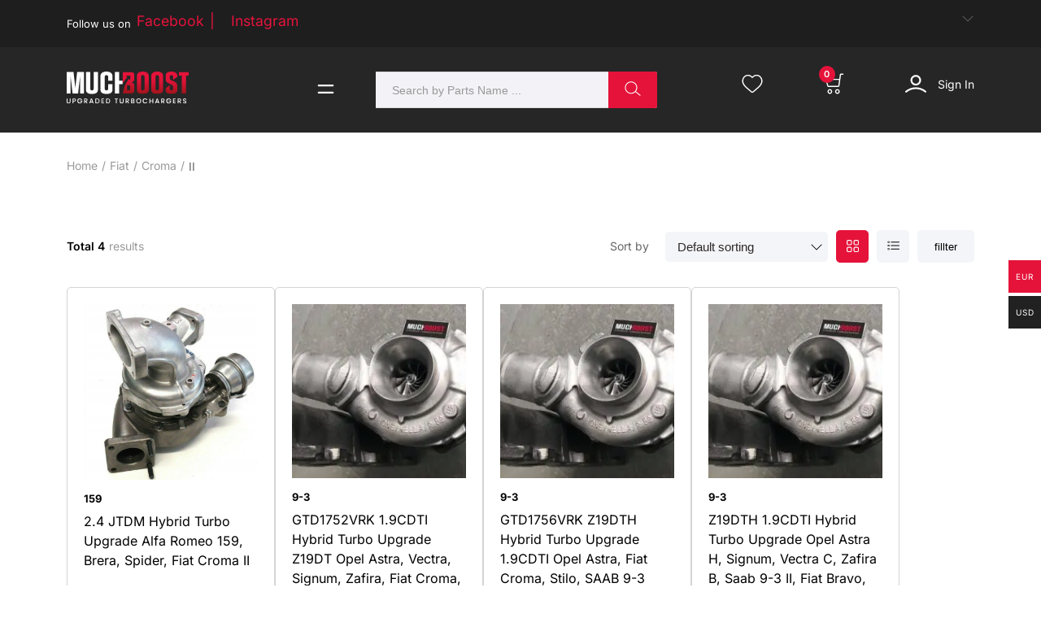

--- FILE ---
content_type: text/html; charset=UTF-8
request_url: https://muchboost.com/product-category/fiat/croma/ii-croma/
body_size: 49511
content:
<!doctype html>
<html lang="en-US">
<head><meta charset="UTF-8"><script>if(navigator.userAgent.match(/MSIE|Internet Explorer/i)||navigator.userAgent.match(/Trident\/7\..*?rv:11/i)){var href=document.location.href;if(!href.match(/[?&]nowprocket/)){if(href.indexOf("?")==-1){if(href.indexOf("#")==-1){document.location.href=href+"?nowprocket=1"}else{document.location.href=href.replace("#","?nowprocket=1#")}}else{if(href.indexOf("#")==-1){document.location.href=href+"&nowprocket=1"}else{document.location.href=href.replace("#","&nowprocket=1#")}}}}</script><script>(()=>{class RocketLazyLoadScripts{constructor(){this.v="2.0.3",this.userEvents=["keydown","keyup","mousedown","mouseup","mousemove","mouseover","mouseenter","mouseout","mouseleave","touchmove","touchstart","touchend","touchcancel","wheel","click","dblclick","input","visibilitychange"],this.attributeEvents=["onblur","onclick","oncontextmenu","ondblclick","onfocus","onmousedown","onmouseenter","onmouseleave","onmousemove","onmouseout","onmouseover","onmouseup","onmousewheel","onscroll","onsubmit"]}async t(){this.i(),this.o(),/iP(ad|hone)/.test(navigator.userAgent)&&this.h(),this.u(),this.l(this),this.m(),this.k(this),this.p(this),this._(),await Promise.all([this.R(),this.L()]),this.lastBreath=Date.now(),this.S(this),this.P(),this.D(),this.O(),this.M(),await this.C(this.delayedScripts.normal),await this.C(this.delayedScripts.defer),await this.C(this.delayedScripts.async),this.F("domReady"),await this.T(),await this.j(),await this.I(),this.F("windowLoad"),await this.A(),window.dispatchEvent(new Event("rocket-allScriptsLoaded")),this.everythingLoaded=!0,this.lastTouchEnd&&await new Promise((t=>setTimeout(t,500-Date.now()+this.lastTouchEnd))),this.H(),this.F("all"),this.U(),this.W()}i(){this.CSPIssue=sessionStorage.getItem("rocketCSPIssue"),document.addEventListener("securitypolicyviolation",(t=>{this.CSPIssue||"script-src-elem"!==t.violatedDirective||"data"!==t.blockedURI||(this.CSPIssue=!0,sessionStorage.setItem("rocketCSPIssue",!0))}),{isRocket:!0})}o(){window.addEventListener("pageshow",(t=>{this.persisted=t.persisted,this.realWindowLoadedFired=!0}),{isRocket:!0}),window.addEventListener("pagehide",(()=>{this.onFirstUserAction=null}),{isRocket:!0})}h(){let t;function e(e){t=e}window.addEventListener("touchstart",e,{isRocket:!0}),window.addEventListener("touchend",(function i(o){Math.abs(o.changedTouches[0].pageX-t.changedTouches[0].pageX)<10&&Math.abs(o.changedTouches[0].pageY-t.changedTouches[0].pageY)<10&&o.timeStamp-t.timeStamp<200&&(o.target.dispatchEvent(new PointerEvent("click",{target:o.target,bubbles:!0,cancelable:!0,detail:1})),event.preventDefault(),window.removeEventListener("touchstart",e,{isRocket:!0}),window.removeEventListener("touchend",i,{isRocket:!0}))}),{isRocket:!0})}q(t){this.userActionTriggered||("mousemove"!==t.type||this.firstMousemoveIgnored?"keyup"===t.type||"mouseover"===t.type||"mouseout"===t.type||(this.userActionTriggered=!0,this.onFirstUserAction&&this.onFirstUserAction()):this.firstMousemoveIgnored=!0),"click"===t.type&&t.preventDefault(),this.savedUserEvents.length>0&&(t.stopPropagation(),t.stopImmediatePropagation()),"touchstart"===this.lastEvent&&"touchend"===t.type&&(this.lastTouchEnd=Date.now()),"click"===t.type&&(this.lastTouchEnd=0),this.lastEvent=t.type,this.savedUserEvents.push(t)}u(){this.savedUserEvents=[],this.userEventHandler=this.q.bind(this),this.userEvents.forEach((t=>window.addEventListener(t,this.userEventHandler,{passive:!1,isRocket:!0})))}U(){this.userEvents.forEach((t=>window.removeEventListener(t,this.userEventHandler,{passive:!1,isRocket:!0}))),this.savedUserEvents.forEach((t=>{t.target.dispatchEvent(new window[t.constructor.name](t.type,t))}))}m(){this.eventsMutationObserver=new MutationObserver((t=>{const e="return false";for(const i of t){if("attributes"===i.type){const t=i.target.getAttribute(i.attributeName);t&&t!==e&&(i.target.setAttribute("data-rocket-"+i.attributeName,t),i.target["rocket"+i.attributeName]=new Function("event",t),i.target.setAttribute(i.attributeName,e))}"childList"===i.type&&i.addedNodes.forEach((t=>{if(t.nodeType===Node.ELEMENT_NODE)for(const i of t.attributes)this.attributeEvents.includes(i.name)&&i.value&&""!==i.value&&(t.setAttribute("data-rocket-"+i.name,i.value),t["rocket"+i.name]=new Function("event",i.value),t.setAttribute(i.name,e))}))}})),this.eventsMutationObserver.observe(document,{subtree:!0,childList:!0,attributeFilter:this.attributeEvents})}H(){this.eventsMutationObserver.disconnect(),this.attributeEvents.forEach((t=>{document.querySelectorAll("[data-rocket-"+t+"]").forEach((e=>{e.setAttribute(t,e.getAttribute("data-rocket-"+t)),e.removeAttribute("data-rocket-"+t)}))}))}k(t){Object.defineProperty(HTMLElement.prototype,"onclick",{get(){return this.rocketonclick||null},set(e){this.rocketonclick=e,this.setAttribute(t.everythingLoaded?"onclick":"data-rocket-onclick","this.rocketonclick(event)")}})}S(t){function e(e,i){let o=e[i];e[i]=null,Object.defineProperty(e,i,{get:()=>o,set(s){t.everythingLoaded?o=s:e["rocket"+i]=o=s}})}e(document,"onreadystatechange"),e(window,"onload"),e(window,"onpageshow");try{Object.defineProperty(document,"readyState",{get:()=>t.rocketReadyState,set(e){t.rocketReadyState=e},configurable:!0}),document.readyState="loading"}catch(t){console.log("WPRocket DJE readyState conflict, bypassing")}}l(t){this.originalAddEventListener=EventTarget.prototype.addEventListener,this.originalRemoveEventListener=EventTarget.prototype.removeEventListener,this.savedEventListeners=[],EventTarget.prototype.addEventListener=function(e,i,o){o&&o.isRocket||!t.B(e,this)&&!t.userEvents.includes(e)||t.B(e,this)&&!t.userActionTriggered||e.startsWith("rocket-")||t.everythingLoaded?t.originalAddEventListener.call(this,e,i,o):t.savedEventListeners.push({target:this,remove:!1,type:e,func:i,options:o})},EventTarget.prototype.removeEventListener=function(e,i,o){o&&o.isRocket||!t.B(e,this)&&!t.userEvents.includes(e)||t.B(e,this)&&!t.userActionTriggered||e.startsWith("rocket-")||t.everythingLoaded?t.originalRemoveEventListener.call(this,e,i,o):t.savedEventListeners.push({target:this,remove:!0,type:e,func:i,options:o})}}F(t){"all"===t&&(EventTarget.prototype.addEventListener=this.originalAddEventListener,EventTarget.prototype.removeEventListener=this.originalRemoveEventListener),this.savedEventListeners=this.savedEventListeners.filter((e=>{let i=e.type,o=e.target||window;return"domReady"===t&&"DOMContentLoaded"!==i&&"readystatechange"!==i||("windowLoad"===t&&"load"!==i&&"readystatechange"!==i&&"pageshow"!==i||(this.B(i,o)&&(i="rocket-"+i),e.remove?o.removeEventListener(i,e.func,e.options):o.addEventListener(i,e.func,e.options),!1))}))}p(t){let e;function i(e){return t.everythingLoaded?e:e.split(" ").map((t=>"load"===t||t.startsWith("load.")?"rocket-jquery-load":t)).join(" ")}function o(o){function s(e){const s=o.fn[e];o.fn[e]=o.fn.init.prototype[e]=function(){return this[0]===window&&t.userActionTriggered&&("string"==typeof arguments[0]||arguments[0]instanceof String?arguments[0]=i(arguments[0]):"object"==typeof arguments[0]&&Object.keys(arguments[0]).forEach((t=>{const e=arguments[0][t];delete arguments[0][t],arguments[0][i(t)]=e}))),s.apply(this,arguments),this}}if(o&&o.fn&&!t.allJQueries.includes(o)){const e={DOMContentLoaded:[],"rocket-DOMContentLoaded":[]};for(const t in e)document.addEventListener(t,(()=>{e[t].forEach((t=>t()))}),{isRocket:!0});o.fn.ready=o.fn.init.prototype.ready=function(i){function s(){parseInt(o.fn.jquery)>2?setTimeout((()=>i.bind(document)(o))):i.bind(document)(o)}return t.realDomReadyFired?!t.userActionTriggered||t.fauxDomReadyFired?s():e["rocket-DOMContentLoaded"].push(s):e.DOMContentLoaded.push(s),o([])},s("on"),s("one"),s("off"),t.allJQueries.push(o)}e=o}t.allJQueries=[],o(window.jQuery),Object.defineProperty(window,"jQuery",{get:()=>e,set(t){o(t)}})}P(){const t=new Map;document.write=document.writeln=function(e){const i=document.currentScript,o=document.createRange(),s=i.parentElement;let n=t.get(i);void 0===n&&(n=i.nextSibling,t.set(i,n));const c=document.createDocumentFragment();o.setStart(c,0),c.appendChild(o.createContextualFragment(e)),s.insertBefore(c,n)}}async R(){return new Promise((t=>{this.userActionTriggered?t():this.onFirstUserAction=t}))}async L(){return new Promise((t=>{document.addEventListener("DOMContentLoaded",(()=>{this.realDomReadyFired=!0,t()}),{isRocket:!0})}))}async I(){return this.realWindowLoadedFired?Promise.resolve():new Promise((t=>{window.addEventListener("load",t,{isRocket:!0})}))}M(){this.pendingScripts=[];this.scriptsMutationObserver=new MutationObserver((t=>{for(const e of t)e.addedNodes.forEach((t=>{"SCRIPT"!==t.tagName||t.noModule||t.isWPRocket||this.pendingScripts.push({script:t,promise:new Promise((e=>{const i=()=>{const i=this.pendingScripts.findIndex((e=>e.script===t));i>=0&&this.pendingScripts.splice(i,1),e()};t.addEventListener("load",i,{isRocket:!0}),t.addEventListener("error",i,{isRocket:!0}),setTimeout(i,1e3)}))})}))})),this.scriptsMutationObserver.observe(document,{childList:!0,subtree:!0})}async j(){await this.J(),this.pendingScripts.length?(await this.pendingScripts[0].promise,await this.j()):this.scriptsMutationObserver.disconnect()}D(){this.delayedScripts={normal:[],async:[],defer:[]},document.querySelectorAll("script[type$=rocketlazyloadscript]").forEach((t=>{t.hasAttribute("data-rocket-src")?t.hasAttribute("async")&&!1!==t.async?this.delayedScripts.async.push(t):t.hasAttribute("defer")&&!1!==t.defer||"module"===t.getAttribute("data-rocket-type")?this.delayedScripts.defer.push(t):this.delayedScripts.normal.push(t):this.delayedScripts.normal.push(t)}))}async _(){await this.L();let t=[];document.querySelectorAll("script[type$=rocketlazyloadscript][data-rocket-src]").forEach((e=>{let i=e.getAttribute("data-rocket-src");if(i&&!i.startsWith("data:")){i.startsWith("//")&&(i=location.protocol+i);try{const o=new URL(i).origin;o!==location.origin&&t.push({src:o,crossOrigin:e.crossOrigin||"module"===e.getAttribute("data-rocket-type")})}catch(t){}}})),t=[...new Map(t.map((t=>[JSON.stringify(t),t]))).values()],this.N(t,"preconnect")}async $(t){if(await this.G(),!0!==t.noModule||!("noModule"in HTMLScriptElement.prototype))return new Promise((e=>{let i;function o(){(i||t).setAttribute("data-rocket-status","executed"),e()}try{if(navigator.userAgent.includes("Firefox/")||""===navigator.vendor||this.CSPIssue)i=document.createElement("script"),[...t.attributes].forEach((t=>{let e=t.nodeName;"type"!==e&&("data-rocket-type"===e&&(e="type"),"data-rocket-src"===e&&(e="src"),i.setAttribute(e,t.nodeValue))})),t.text&&(i.text=t.text),t.nonce&&(i.nonce=t.nonce),i.hasAttribute("src")?(i.addEventListener("load",o,{isRocket:!0}),i.addEventListener("error",(()=>{i.setAttribute("data-rocket-status","failed-network"),e()}),{isRocket:!0}),setTimeout((()=>{i.isConnected||e()}),1)):(i.text=t.text,o()),i.isWPRocket=!0,t.parentNode.replaceChild(i,t);else{const i=t.getAttribute("data-rocket-type"),s=t.getAttribute("data-rocket-src");i?(t.type=i,t.removeAttribute("data-rocket-type")):t.removeAttribute("type"),t.addEventListener("load",o,{isRocket:!0}),t.addEventListener("error",(i=>{this.CSPIssue&&i.target.src.startsWith("data:")?(console.log("WPRocket: CSP fallback activated"),t.removeAttribute("src"),this.$(t).then(e)):(t.setAttribute("data-rocket-status","failed-network"),e())}),{isRocket:!0}),s?(t.fetchPriority="high",t.removeAttribute("data-rocket-src"),t.src=s):t.src="data:text/javascript;base64,"+window.btoa(unescape(encodeURIComponent(t.text)))}}catch(i){t.setAttribute("data-rocket-status","failed-transform"),e()}}));t.setAttribute("data-rocket-status","skipped")}async C(t){const e=t.shift();return e?(e.isConnected&&await this.$(e),this.C(t)):Promise.resolve()}O(){this.N([...this.delayedScripts.normal,...this.delayedScripts.defer,...this.delayedScripts.async],"preload")}N(t,e){this.trash=this.trash||[];let i=!0;var o=document.createDocumentFragment();t.forEach((t=>{const s=t.getAttribute&&t.getAttribute("data-rocket-src")||t.src;if(s&&!s.startsWith("data:")){const n=document.createElement("link");n.href=s,n.rel=e,"preconnect"!==e&&(n.as="script",n.fetchPriority=i?"high":"low"),t.getAttribute&&"module"===t.getAttribute("data-rocket-type")&&(n.crossOrigin=!0),t.crossOrigin&&(n.crossOrigin=t.crossOrigin),t.integrity&&(n.integrity=t.integrity),t.nonce&&(n.nonce=t.nonce),o.appendChild(n),this.trash.push(n),i=!1}})),document.head.appendChild(o)}W(){this.trash.forEach((t=>t.remove()))}async T(){try{document.readyState="interactive"}catch(t){}this.fauxDomReadyFired=!0;try{await this.G(),document.dispatchEvent(new Event("rocket-readystatechange")),await this.G(),document.rocketonreadystatechange&&document.rocketonreadystatechange(),await this.G(),document.dispatchEvent(new Event("rocket-DOMContentLoaded")),await this.G(),window.dispatchEvent(new Event("rocket-DOMContentLoaded"))}catch(t){console.error(t)}}async A(){try{document.readyState="complete"}catch(t){}try{await this.G(),document.dispatchEvent(new Event("rocket-readystatechange")),await this.G(),document.rocketonreadystatechange&&document.rocketonreadystatechange(),await this.G(),window.dispatchEvent(new Event("rocket-load")),await this.G(),window.rocketonload&&window.rocketonload(),await this.G(),this.allJQueries.forEach((t=>t(window).trigger("rocket-jquery-load"))),await this.G();const t=new Event("rocket-pageshow");t.persisted=this.persisted,window.dispatchEvent(t),await this.G(),window.rocketonpageshow&&window.rocketonpageshow({persisted:this.persisted})}catch(t){console.error(t)}}async G(){Date.now()-this.lastBreath>45&&(await this.J(),this.lastBreath=Date.now())}async J(){return document.hidden?new Promise((t=>setTimeout(t))):new Promise((t=>requestAnimationFrame(t)))}B(t,e){return e===document&&"readystatechange"===t||(e===document&&"DOMContentLoaded"===t||(e===window&&"DOMContentLoaded"===t||(e===window&&"load"===t||e===window&&"pageshow"===t)))}static run(){(new RocketLazyLoadScripts).t()}}RocketLazyLoadScripts.run()})();</script>
	
	<meta http-equiv="X-UA-Compatible" content="IE=edge">
	<meta name="viewport" content="width=device-width, initial-scale=1.0, maximum-scale=1.0, user-scalable=0">
	<meta name='robots' content='index, follow, max-image-preview:large, max-snippet:-1, max-video-preview:-1' />
	<style>img:is([sizes="auto" i], [sizes^="auto," i]) { contain-intrinsic-size: 3000px 1500px }</style>
	
            <script data-no-defer="1" data-ezscrex="false" data-cfasync="false" data-pagespeed-no-defer data-cookieconsent="ignore">
                var ctPublicFunctions = {"_ajax_nonce":"2e3551afe4","_rest_nonce":"6888cae470","_ajax_url":"\/wp-admin\/admin-ajax.php","_rest_url":"https:\/\/muchboost.com\/wp-json\/","data__cookies_type":"none","data__ajax_type":"rest","data__bot_detector_enabled":"1","data__frontend_data_log_enabled":1,"cookiePrefix":"","wprocket_detected":true,"host_url":"muchboost.com","text__ee_click_to_select":"Click to select the whole data","text__ee_original_email":"The complete one is","text__ee_got_it":"Got it","text__ee_blocked":"Blocked","text__ee_cannot_connect":"Cannot connect","text__ee_cannot_decode":"Can not decode email. Unknown reason","text__ee_email_decoder":"CleanTalk email decoder","text__ee_wait_for_decoding":"The magic is on the way!","text__ee_decoding_process":"Please wait a few seconds while we decode the contact data."}
            </script>
        
            <script data-no-defer="1" data-ezscrex="false" data-cfasync="false" data-pagespeed-no-defer data-cookieconsent="ignore">
                var ctPublic = {"_ajax_nonce":"2e3551afe4","settings__forms__check_internal":"0","settings__forms__check_external":"0","settings__forms__force_protection":"0","settings__forms__search_test":"1","settings__data__bot_detector_enabled":"1","settings__sfw__anti_crawler":0,"blog_home":"https:\/\/muchboost.com\/","pixel__setting":"3","pixel__enabled":true,"pixel__url":null,"data__email_check_before_post":"1","data__email_check_exist_post":"1","data__cookies_type":"none","data__key_is_ok":true,"data__visible_fields_required":true,"wl_brandname":"Anti-Spam by CleanTalk","wl_brandname_short":"CleanTalk","ct_checkjs_key":"ade6dd03371f515fe3c3f88876d2f86944c8501afaf8b6244ab610523cd65a47","emailEncoderPassKey":"fba385d805acd1aaed981ecab7d0d728","bot_detector_forms_excluded":"W10=","advancedCacheExists":true,"varnishCacheExists":false,"wc_ajax_add_to_cart":true}
            </script>
        
<!-- Google Tag Manager for WordPress by gtm4wp.com -->
<script data-cfasync="false" data-pagespeed-no-defer>
	var gtm4wp_datalayer_name = "dataLayer";
	var dataLayer = dataLayer || [];
	const gtm4wp_use_sku_instead = 1;
	const gtm4wp_currency = 'EUR';
	const gtm4wp_product_per_impression = 10;
	const gtm4wp_clear_ecommerce = false;
	const gtm4wp_datalayer_max_timeout = 2000;
</script>
<!-- End Google Tag Manager for WordPress by gtm4wp.com --><!-- Google tag (gtag.js) consent mode dataLayer added by Site Kit -->
<script type="rocketlazyloadscript" data-rocket-type="text/javascript" id="google_gtagjs-js-consent-mode-data-layer">
/* <![CDATA[ */
window.dataLayer = window.dataLayer || [];function gtag(){dataLayer.push(arguments);}
gtag('consent', 'default', {"ad_personalization":"denied","ad_storage":"denied","ad_user_data":"denied","analytics_storage":"denied","functionality_storage":"denied","security_storage":"denied","personalization_storage":"denied","region":["AT","BE","BG","CH","CY","CZ","DE","DK","EE","ES","FI","FR","GB","GR","HR","HU","IE","IS","IT","LI","LT","LU","LV","MT","NL","NO","PL","PT","RO","SE","SI","SK"],"wait_for_update":500});
window._googlesitekitConsentCategoryMap = {"statistics":["analytics_storage"],"marketing":["ad_storage","ad_user_data","ad_personalization"],"functional":["functionality_storage","security_storage"],"preferences":["personalization_storage"]};
window._googlesitekitConsents = {"ad_personalization":"denied","ad_storage":"denied","ad_user_data":"denied","analytics_storage":"denied","functionality_storage":"denied","security_storage":"denied","personalization_storage":"denied","region":["AT","BE","BG","CH","CY","CZ","DE","DK","EE","ES","FI","FR","GB","GR","HR","HU","IE","IS","IT","LI","LT","LU","LV","MT","NL","NO","PL","PT","RO","SE","SI","SK"],"wait_for_update":500};
/* ]]> */
</script>
<!-- End Google tag (gtag.js) consent mode dataLayer added by Site Kit -->

	<!-- This site is optimized with the Yoast SEO plugin v26.3 - https://yoast.com/wordpress/plugins/seo/ -->
	<title>II Archives - Muchboost.com</title><link rel="stylesheet" href="https://muchboost.com/wp-content/cache/fonts/1/google-fonts/css/6/a/7/d5c5253c59a69e3e0913817d839c5.css" data-wpr-hosted-gf-parameters="family=Inter%3A300%2C400%2C400i%2C500%2C500i%2C600%2C600i%2C700%2C700i%2C800%2C800i%2C900%2C900i&subset=latin%2Ccyrillic-ext%2Clatin-ext%2Ccyrillic%2Cgreek-ext%2Cgreek%2Cvietnamese&display=swap"/>
	<link rel="canonical" href="https://muchboost.com/product-category/fiat/croma/ii-croma/" />
	<meta property="og:locale" content="en_US" />
	<meta property="og:type" content="article" />
	<meta property="og:title" content="II Archives - Muchboost.com" />
	<meta property="og:url" content="https://muchboost.com/product-category/fiat/croma/ii-croma/" />
	<meta property="og:site_name" content="Muchboost.com" />
	<meta name="twitter:card" content="summary_large_image" />
	<script type="application/ld+json" class="yoast-schema-graph">{"@context":"https://schema.org","@graph":[{"@type":"CollectionPage","@id":"https://muchboost.com/product-category/fiat/croma/ii-croma/","url":"https://muchboost.com/product-category/fiat/croma/ii-croma/","name":"II Archives - Muchboost.com","isPartOf":{"@id":"https://muchboost.com/#website"},"primaryImageOfPage":{"@id":"https://muchboost.com/product-category/fiat/croma/ii-croma/#primaryimage"},"image":{"@id":"https://muchboost.com/product-category/fiat/croma/ii-croma/#primaryimage"},"thumbnailUrl":"https://muchboost.com/wp-content/uploads/2023/10/muchboost.com-2.4-JTDM-Hybrid-Turbo-Upgrade-Alfa-Romeo-159-Brera-Spider-Fiat-Croma-II.jpg?v=1717396613","breadcrumb":{"@id":"https://muchboost.com/product-category/fiat/croma/ii-croma/#breadcrumb"},"inLanguage":"en-US"},{"@type":"ImageObject","inLanguage":"en-US","@id":"https://muchboost.com/product-category/fiat/croma/ii-croma/#primaryimage","url":"https://muchboost.com/wp-content/uploads/2023/10/muchboost.com-2.4-JTDM-Hybrid-Turbo-Upgrade-Alfa-Romeo-159-Brera-Spider-Fiat-Croma-II.jpg?v=1717396613","contentUrl":"https://muchboost.com/wp-content/uploads/2023/10/muchboost.com-2.4-JTDM-Hybrid-Turbo-Upgrade-Alfa-Romeo-159-Brera-Spider-Fiat-Croma-II.jpg?v=1717396613","width":1556,"height":1569},{"@type":"BreadcrumbList","@id":"https://muchboost.com/product-category/fiat/croma/ii-croma/#breadcrumb","itemListElement":[{"@type":"ListItem","position":1,"name":"Home","item":"https://muchboost.com/"},{"@type":"ListItem","position":2,"name":"Fiat","item":"https://muchboost.com/product-category/fiat/"},{"@type":"ListItem","position":3,"name":"Croma","item":"https://muchboost.com/product-category/fiat/croma/"},{"@type":"ListItem","position":4,"name":"II"}]},{"@type":"WebSite","@id":"https://muchboost.com/#website","url":"https://muchboost.com/","name":"Muchboost.com","description":"Upgraded (hybrid) turbochargers","publisher":{"@id":"https://muchboost.com/#organization"},"potentialAction":[{"@type":"SearchAction","target":{"@type":"EntryPoint","urlTemplate":"https://muchboost.com/?s={search_term_string}"},"query-input":{"@type":"PropertyValueSpecification","valueRequired":true,"valueName":"search_term_string"}}],"inLanguage":"en-US"},{"@type":"Organization","@id":"https://muchboost.com/#organization","name":"Muchboost.com","url":"https://muchboost.com/","logo":{"@type":"ImageObject","inLanguage":"en-US","@id":"https://muchboost.com/#/schema/logo/image/","url":"https://muchboost.com/wp-content/uploads/2022/05/logo-muchboost-dark.svg","contentUrl":"https://muchboost.com/wp-content/uploads/2022/05/logo-muchboost-dark.svg","width":195,"height":50,"caption":"Muchboost.com"},"image":{"@id":"https://muchboost.com/#/schema/logo/image/"}}]}</script>
	<!-- / Yoast SEO plugin. -->


<link rel='dns-prefetch' href='//www.googletagmanager.com' />
<link rel='dns-prefetch' href='//fd.cleantalk.org' />
<link rel='dns-prefetch' href='//player.vimeo.com' />
<link rel='dns-prefetch' href='//w.soundcloud.com' />
<link rel='dns-prefetch' href='//secure.payu.com' />
<link rel='dns-prefetch' href='//capi-automation.s3.us-east-2.amazonaws.com' />


<link rel="alternate" type="application/rss+xml" title="Muchboost.com &raquo; Feed" href="https://muchboost.com/feed/" />
<link rel="alternate" type="application/rss+xml" title="Muchboost.com &raquo; Comments Feed" href="https://muchboost.com/comments/feed/" />
<link rel="alternate" type="application/rss+xml" title="Muchboost.com &raquo; II Category Feed" href="https://muchboost.com/product-category/fiat/croma/ii-croma/feed/" />
<script type="rocketlazyloadscript" data-rocket-type="text/javascript">
/* <![CDATA[ */
window._wpemojiSettings = {"baseUrl":"https:\/\/s.w.org\/images\/core\/emoji\/15.0.3\/72x72\/","ext":".png","svgUrl":"https:\/\/s.w.org\/images\/core\/emoji\/15.0.3\/svg\/","svgExt":".svg","source":{"concatemoji":"https:\/\/muchboost.com\/wp-includes\/js\/wp-emoji-release.min.js?ver=e615b83fdbaa4a7bea354ac8d91984be"}};
/*! This file is auto-generated */
!function(i,n){var o,s,e;function c(e){try{var t={supportTests:e,timestamp:(new Date).valueOf()};sessionStorage.setItem(o,JSON.stringify(t))}catch(e){}}function p(e,t,n){e.clearRect(0,0,e.canvas.width,e.canvas.height),e.fillText(t,0,0);var t=new Uint32Array(e.getImageData(0,0,e.canvas.width,e.canvas.height).data),r=(e.clearRect(0,0,e.canvas.width,e.canvas.height),e.fillText(n,0,0),new Uint32Array(e.getImageData(0,0,e.canvas.width,e.canvas.height).data));return t.every(function(e,t){return e===r[t]})}function u(e,t,n){switch(t){case"flag":return n(e,"\ud83c\udff3\ufe0f\u200d\u26a7\ufe0f","\ud83c\udff3\ufe0f\u200b\u26a7\ufe0f")?!1:!n(e,"\ud83c\uddfa\ud83c\uddf3","\ud83c\uddfa\u200b\ud83c\uddf3")&&!n(e,"\ud83c\udff4\udb40\udc67\udb40\udc62\udb40\udc65\udb40\udc6e\udb40\udc67\udb40\udc7f","\ud83c\udff4\u200b\udb40\udc67\u200b\udb40\udc62\u200b\udb40\udc65\u200b\udb40\udc6e\u200b\udb40\udc67\u200b\udb40\udc7f");case"emoji":return!n(e,"\ud83d\udc26\u200d\u2b1b","\ud83d\udc26\u200b\u2b1b")}return!1}function f(e,t,n){var r="undefined"!=typeof WorkerGlobalScope&&self instanceof WorkerGlobalScope?new OffscreenCanvas(300,150):i.createElement("canvas"),a=r.getContext("2d",{willReadFrequently:!0}),o=(a.textBaseline="top",a.font="600 32px Arial",{});return e.forEach(function(e){o[e]=t(a,e,n)}),o}function t(e){var t=i.createElement("script");t.src=e,t.defer=!0,i.head.appendChild(t)}"undefined"!=typeof Promise&&(o="wpEmojiSettingsSupports",s=["flag","emoji"],n.supports={everything:!0,everythingExceptFlag:!0},e=new Promise(function(e){i.addEventListener("DOMContentLoaded",e,{once:!0})}),new Promise(function(t){var n=function(){try{var e=JSON.parse(sessionStorage.getItem(o));if("object"==typeof e&&"number"==typeof e.timestamp&&(new Date).valueOf()<e.timestamp+604800&&"object"==typeof e.supportTests)return e.supportTests}catch(e){}return null}();if(!n){if("undefined"!=typeof Worker&&"undefined"!=typeof OffscreenCanvas&&"undefined"!=typeof URL&&URL.createObjectURL&&"undefined"!=typeof Blob)try{var e="postMessage("+f.toString()+"("+[JSON.stringify(s),u.toString(),p.toString()].join(",")+"));",r=new Blob([e],{type:"text/javascript"}),a=new Worker(URL.createObjectURL(r),{name:"wpTestEmojiSupports"});return void(a.onmessage=function(e){c(n=e.data),a.terminate(),t(n)})}catch(e){}c(n=f(s,u,p))}t(n)}).then(function(e){for(var t in e)n.supports[t]=e[t],n.supports.everything=n.supports.everything&&n.supports[t],"flag"!==t&&(n.supports.everythingExceptFlag=n.supports.everythingExceptFlag&&n.supports[t]);n.supports.everythingExceptFlag=n.supports.everythingExceptFlag&&!n.supports.flag,n.DOMReady=!1,n.readyCallback=function(){n.DOMReady=!0}}).then(function(){return e}).then(function(){var e;n.supports.everything||(n.readyCallback(),(e=n.source||{}).concatemoji?t(e.concatemoji):e.wpemoji&&e.twemoji&&(t(e.twemoji),t(e.wpemoji)))}))}((window,document),window._wpemojiSettings);
/* ]]> */
</script>
<link rel='stylesheet' id='wp-components-css' href='https://muchboost.com/wp-includes/css/dist/components/style.min.css?ver=e615b83fdbaa4a7bea354ac8d91984be' type='text/css' media='all' />
<link data-minify="1" rel='stylesheet' id='flexible-shipping-ups-blocks-integration-frontend-css' href='https://muchboost.com/wp-content/cache/background-css/1/muchboost.com/wp-content/cache/min/1/wp-content/plugins/flexible-shipping-ups/build/point-selection-block-frontend.css?ver=1763249423&wpr_t=1763263571' type='text/css' media='all' />
<link data-minify="1" rel='stylesheet' id='flexible-shipping-ups-blocks-integration-editor-css' href='https://muchboost.com/wp-content/cache/background-css/1/muchboost.com/wp-content/cache/min/1/wp-content/plugins/flexible-shipping-ups/build/point-selection-block.css?ver=1763249423&wpr_t=1763263571' type='text/css' media='all' />
<link data-minify="1" rel='stylesheet' id='woocommerce-dhl-blocks-integration-frontend-css' href='https://muchboost.com/wp-content/cache/background-css/1/muchboost.com/wp-content/cache/min/1/wp-content/plugins/woocommerce-dhl/build/point-selection-block-frontend.css?ver=1763249423&wpr_t=1763263571' type='text/css' media='all' />
<link data-minify="1" rel='stylesheet' id='woocommerce-dhl-blocks-integration-editor-css' href='https://muchboost.com/wp-content/cache/background-css/1/muchboost.com/wp-content/cache/min/1/wp-content/plugins/woocommerce-dhl/build/point-selection-block.css?ver=1763249423&wpr_t=1763263571' type='text/css' media='all' />

<link data-minify="1" rel='stylesheet' id='woocommerce-multi-currency-css' href='https://muchboost.com/wp-content/cache/min/1/wp-content/plugins/woocommerce-multi-currency/css/woocommerce-multi-currency.css?ver=1763249423' type='text/css' media='all' />
<style id='woocommerce-multi-currency-inline-css' type='text/css'>
.woocommerce-multi-currency .wmc-list-currencies .wmc-currency.wmc-active {background: #e5133a !important;}.woocommerce-multi-currency .wmc-list-currencies .wmc-currency:hover {background: #f78080 !important;}.woocommerce-multi-currency .wmc-list-currencies .wmc-currency,.woocommerce-multi-currency .wmc-title, .woocommerce-multi-currency.wmc-price-switcher a {background: #212121 !important;}.woocommerce-multi-currency .wmc-title, .woocommerce-multi-currency .wmc-list-currencies .wmc-currency span,.woocommerce-multi-currency .wmc-list-currencies .wmc-currency a,.woocommerce-multi-currency.wmc-price-switcher a {color: #ffffff !important;}.woocommerce-multi-currency.wmc-sidebar{top:50% !important;}.woocommerce-multi-currency.wmc-sidebar .wmc-list-currencies .wmc-sidebar-open{background-color:#99999900;color:#cccccc;}.woocommerce-multi-currency.wmc-shortcode .wmc-currency{background-color:#ffffff;color:#ffffff}.woocommerce-multi-currency.wmc-shortcode .wmc-currency.wmc-active,.woocommerce-multi-currency.wmc-shortcode .wmc-current-currency{background-color:#ffffff;color:#ffffff}.woocommerce-multi-currency.wmc-shortcode.vertical-currency-symbols-circle:not(.wmc-currency-trigger-click) .wmc-currency-wrapper:hover .wmc-sub-currency,.woocommerce-multi-currency.wmc-shortcode.vertical-currency-symbols-circle.wmc-currency-trigger-click .wmc-sub-currency{animation: height_slide 100ms;}@keyframes height_slide {0% {height: 0;} 100% {height: 100%;} }
</style>
<style id='wp-emoji-styles-inline-css' type='text/css'>

	img.wp-smiley, img.emoji {
		display: inline !important;
		border: none !important;
		box-shadow: none !important;
		height: 1em !important;
		width: 1em !important;
		margin: 0 0.07em !important;
		vertical-align: -0.1em !important;
		background: none !important;
		padding: 0 !important;
	}
</style>
<link rel='stylesheet' id='wp-block-library-css' href='https://muchboost.com/wp-includes/css/dist/block-library/style.min.css?ver=e615b83fdbaa4a7bea354ac8d91984be' type='text/css' media='all' />
<style id='classic-theme-styles-inline-css' type='text/css'>
/*! This file is auto-generated */
.wp-block-button__link{color:#fff;background-color:#32373c;border-radius:9999px;box-shadow:none;text-decoration:none;padding:calc(.667em + 2px) calc(1.333em + 2px);font-size:1.125em}.wp-block-file__button{background:#32373c;color:#fff;text-decoration:none}
</style>
<style id='global-styles-inline-css' type='text/css'>
:root{--wp--preset--aspect-ratio--square: 1;--wp--preset--aspect-ratio--4-3: 4/3;--wp--preset--aspect-ratio--3-4: 3/4;--wp--preset--aspect-ratio--3-2: 3/2;--wp--preset--aspect-ratio--2-3: 2/3;--wp--preset--aspect-ratio--16-9: 16/9;--wp--preset--aspect-ratio--9-16: 9/16;--wp--preset--color--black: #000000;--wp--preset--color--cyan-bluish-gray: #abb8c3;--wp--preset--color--white: #ffffff;--wp--preset--color--pale-pink: #f78da7;--wp--preset--color--vivid-red: #cf2e2e;--wp--preset--color--luminous-vivid-orange: #ff6900;--wp--preset--color--luminous-vivid-amber: #fcb900;--wp--preset--color--light-green-cyan: #7bdcb5;--wp--preset--color--vivid-green-cyan: #00d084;--wp--preset--color--pale-cyan-blue: #8ed1fc;--wp--preset--color--vivid-cyan-blue: #0693e3;--wp--preset--color--vivid-purple: #9b51e0;--wp--preset--gradient--vivid-cyan-blue-to-vivid-purple: linear-gradient(135deg,rgba(6,147,227,1) 0%,rgb(155,81,224) 100%);--wp--preset--gradient--light-green-cyan-to-vivid-green-cyan: linear-gradient(135deg,rgb(122,220,180) 0%,rgb(0,208,130) 100%);--wp--preset--gradient--luminous-vivid-amber-to-luminous-vivid-orange: linear-gradient(135deg,rgba(252,185,0,1) 0%,rgba(255,105,0,1) 100%);--wp--preset--gradient--luminous-vivid-orange-to-vivid-red: linear-gradient(135deg,rgba(255,105,0,1) 0%,rgb(207,46,46) 100%);--wp--preset--gradient--very-light-gray-to-cyan-bluish-gray: linear-gradient(135deg,rgb(238,238,238) 0%,rgb(169,184,195) 100%);--wp--preset--gradient--cool-to-warm-spectrum: linear-gradient(135deg,rgb(74,234,220) 0%,rgb(151,120,209) 20%,rgb(207,42,186) 40%,rgb(238,44,130) 60%,rgb(251,105,98) 80%,rgb(254,248,76) 100%);--wp--preset--gradient--blush-light-purple: linear-gradient(135deg,rgb(255,206,236) 0%,rgb(152,150,240) 100%);--wp--preset--gradient--blush-bordeaux: linear-gradient(135deg,rgb(254,205,165) 0%,rgb(254,45,45) 50%,rgb(107,0,62) 100%);--wp--preset--gradient--luminous-dusk: linear-gradient(135deg,rgb(255,203,112) 0%,rgb(199,81,192) 50%,rgb(65,88,208) 100%);--wp--preset--gradient--pale-ocean: linear-gradient(135deg,rgb(255,245,203) 0%,rgb(182,227,212) 50%,rgb(51,167,181) 100%);--wp--preset--gradient--electric-grass: linear-gradient(135deg,rgb(202,248,128) 0%,rgb(113,206,126) 100%);--wp--preset--gradient--midnight: linear-gradient(135deg,rgb(2,3,129) 0%,rgb(40,116,252) 100%);--wp--preset--font-size--small: 13px;--wp--preset--font-size--medium: 20px;--wp--preset--font-size--large: 36px;--wp--preset--font-size--x-large: 42px;--wp--preset--spacing--20: 0.44rem;--wp--preset--spacing--30: 0.67rem;--wp--preset--spacing--40: 1rem;--wp--preset--spacing--50: 1.5rem;--wp--preset--spacing--60: 2.25rem;--wp--preset--spacing--70: 3.38rem;--wp--preset--spacing--80: 5.06rem;--wp--preset--shadow--natural: 6px 6px 9px rgba(0, 0, 0, 0.2);--wp--preset--shadow--deep: 12px 12px 50px rgba(0, 0, 0, 0.4);--wp--preset--shadow--sharp: 6px 6px 0px rgba(0, 0, 0, 0.2);--wp--preset--shadow--outlined: 6px 6px 0px -3px rgba(255, 255, 255, 1), 6px 6px rgba(0, 0, 0, 1);--wp--preset--shadow--crisp: 6px 6px 0px rgba(0, 0, 0, 1);}:where(.is-layout-flex){gap: 0.5em;}:where(.is-layout-grid){gap: 0.5em;}body .is-layout-flex{display: flex;}.is-layout-flex{flex-wrap: wrap;align-items: center;}.is-layout-flex > :is(*, div){margin: 0;}body .is-layout-grid{display: grid;}.is-layout-grid > :is(*, div){margin: 0;}:where(.wp-block-columns.is-layout-flex){gap: 2em;}:where(.wp-block-columns.is-layout-grid){gap: 2em;}:where(.wp-block-post-template.is-layout-flex){gap: 1.25em;}:where(.wp-block-post-template.is-layout-grid){gap: 1.25em;}.has-black-color{color: var(--wp--preset--color--black) !important;}.has-cyan-bluish-gray-color{color: var(--wp--preset--color--cyan-bluish-gray) !important;}.has-white-color{color: var(--wp--preset--color--white) !important;}.has-pale-pink-color{color: var(--wp--preset--color--pale-pink) !important;}.has-vivid-red-color{color: var(--wp--preset--color--vivid-red) !important;}.has-luminous-vivid-orange-color{color: var(--wp--preset--color--luminous-vivid-orange) !important;}.has-luminous-vivid-amber-color{color: var(--wp--preset--color--luminous-vivid-amber) !important;}.has-light-green-cyan-color{color: var(--wp--preset--color--light-green-cyan) !important;}.has-vivid-green-cyan-color{color: var(--wp--preset--color--vivid-green-cyan) !important;}.has-pale-cyan-blue-color{color: var(--wp--preset--color--pale-cyan-blue) !important;}.has-vivid-cyan-blue-color{color: var(--wp--preset--color--vivid-cyan-blue) !important;}.has-vivid-purple-color{color: var(--wp--preset--color--vivid-purple) !important;}.has-black-background-color{background-color: var(--wp--preset--color--black) !important;}.has-cyan-bluish-gray-background-color{background-color: var(--wp--preset--color--cyan-bluish-gray) !important;}.has-white-background-color{background-color: var(--wp--preset--color--white) !important;}.has-pale-pink-background-color{background-color: var(--wp--preset--color--pale-pink) !important;}.has-vivid-red-background-color{background-color: var(--wp--preset--color--vivid-red) !important;}.has-luminous-vivid-orange-background-color{background-color: var(--wp--preset--color--luminous-vivid-orange) !important;}.has-luminous-vivid-amber-background-color{background-color: var(--wp--preset--color--luminous-vivid-amber) !important;}.has-light-green-cyan-background-color{background-color: var(--wp--preset--color--light-green-cyan) !important;}.has-vivid-green-cyan-background-color{background-color: var(--wp--preset--color--vivid-green-cyan) !important;}.has-pale-cyan-blue-background-color{background-color: var(--wp--preset--color--pale-cyan-blue) !important;}.has-vivid-cyan-blue-background-color{background-color: var(--wp--preset--color--vivid-cyan-blue) !important;}.has-vivid-purple-background-color{background-color: var(--wp--preset--color--vivid-purple) !important;}.has-black-border-color{border-color: var(--wp--preset--color--black) !important;}.has-cyan-bluish-gray-border-color{border-color: var(--wp--preset--color--cyan-bluish-gray) !important;}.has-white-border-color{border-color: var(--wp--preset--color--white) !important;}.has-pale-pink-border-color{border-color: var(--wp--preset--color--pale-pink) !important;}.has-vivid-red-border-color{border-color: var(--wp--preset--color--vivid-red) !important;}.has-luminous-vivid-orange-border-color{border-color: var(--wp--preset--color--luminous-vivid-orange) !important;}.has-luminous-vivid-amber-border-color{border-color: var(--wp--preset--color--luminous-vivid-amber) !important;}.has-light-green-cyan-border-color{border-color: var(--wp--preset--color--light-green-cyan) !important;}.has-vivid-green-cyan-border-color{border-color: var(--wp--preset--color--vivid-green-cyan) !important;}.has-pale-cyan-blue-border-color{border-color: var(--wp--preset--color--pale-cyan-blue) !important;}.has-vivid-cyan-blue-border-color{border-color: var(--wp--preset--color--vivid-cyan-blue) !important;}.has-vivid-purple-border-color{border-color: var(--wp--preset--color--vivid-purple) !important;}.has-vivid-cyan-blue-to-vivid-purple-gradient-background{background: var(--wp--preset--gradient--vivid-cyan-blue-to-vivid-purple) !important;}.has-light-green-cyan-to-vivid-green-cyan-gradient-background{background: var(--wp--preset--gradient--light-green-cyan-to-vivid-green-cyan) !important;}.has-luminous-vivid-amber-to-luminous-vivid-orange-gradient-background{background: var(--wp--preset--gradient--luminous-vivid-amber-to-luminous-vivid-orange) !important;}.has-luminous-vivid-orange-to-vivid-red-gradient-background{background: var(--wp--preset--gradient--luminous-vivid-orange-to-vivid-red) !important;}.has-very-light-gray-to-cyan-bluish-gray-gradient-background{background: var(--wp--preset--gradient--very-light-gray-to-cyan-bluish-gray) !important;}.has-cool-to-warm-spectrum-gradient-background{background: var(--wp--preset--gradient--cool-to-warm-spectrum) !important;}.has-blush-light-purple-gradient-background{background: var(--wp--preset--gradient--blush-light-purple) !important;}.has-blush-bordeaux-gradient-background{background: var(--wp--preset--gradient--blush-bordeaux) !important;}.has-luminous-dusk-gradient-background{background: var(--wp--preset--gradient--luminous-dusk) !important;}.has-pale-ocean-gradient-background{background: var(--wp--preset--gradient--pale-ocean) !important;}.has-electric-grass-gradient-background{background: var(--wp--preset--gradient--electric-grass) !important;}.has-midnight-gradient-background{background: var(--wp--preset--gradient--midnight) !important;}.has-small-font-size{font-size: var(--wp--preset--font-size--small) !important;}.has-medium-font-size{font-size: var(--wp--preset--font-size--medium) !important;}.has-large-font-size{font-size: var(--wp--preset--font-size--large) !important;}.has-x-large-font-size{font-size: var(--wp--preset--font-size--x-large) !important;}
:where(.wp-block-post-template.is-layout-flex){gap: 1.25em;}:where(.wp-block-post-template.is-layout-grid){gap: 1.25em;}
:where(.wp-block-columns.is-layout-flex){gap: 2em;}:where(.wp-block-columns.is-layout-grid){gap: 2em;}
:root :where(.wp-block-pullquote){font-size: 1.5em;line-height: 1.6;}
</style>
<link data-minify="1" rel='stylesheet' id='brator-core-custom-css' href='https://muchboost.com/wp-content/cache/background-css/1/muchboost.com/wp-content/cache/min/1/wp-content/plugins/brator-core/assets/elementor/css/custom.css?ver=1763249423&wpr_t=1763263571' type='text/css' media='all' />
<link rel='stylesheet' id='cleantalk-public-css-css' href='https://muchboost.com/wp-content/cache/background-css/1/muchboost.com/wp-content/plugins/cleantalk-spam-protect/css/cleantalk-public.min.css?ver=6.67_1762774745&wpr_t=1763263571' type='text/css' media='all' />
<link rel='stylesheet' id='cleantalk-email-decoder-css-css' href='https://muchboost.com/wp-content/plugins/cleantalk-spam-protect/css/cleantalk-email-decoder.min.css?ver=6.67_1762774745' type='text/css' media='all' />
<link data-minify="1" rel='stylesheet' id='geotarget-css' href='https://muchboost.com/wp-content/cache/background-css/1/muchboost.com/wp-content/cache/min/1/wp-content/plugins/geotargeting/public/css/geotarget-public.css?ver=1763249423&wpr_t=1763263571' type='text/css' media='all' />
<link data-minify="1" rel='stylesheet' id='select2css-css' href='https://muchboost.com/wp-content/cache/min/1/wp-content/plugins/woocommerce/assets/css/select2.css?ver=1763249423' type='text/css' media='all' />
<link data-minify="1" rel='stylesheet' id='woocommerce-layout-css' href='https://muchboost.com/wp-content/cache/min/1/wp-content/plugins/woocommerce/assets/css/woocommerce-layout.css?ver=1763249423' type='text/css' media='all' />
<link data-minify="1" rel='stylesheet' id='woocommerce-smallscreen-css' href='https://muchboost.com/wp-content/cache/min/1/wp-content/plugins/woocommerce/assets/css/woocommerce-smallscreen.css?ver=1763249423' type='text/css' media='only screen and (max-width: 768px)' />
<link data-minify="1" rel='stylesheet' id='woocommerce-general-css' href='https://muchboost.com/wp-content/cache/background-css/1/muchboost.com/wp-content/cache/min/1/wp-content/plugins/woocommerce/assets/css/woocommerce.css?ver=1763249423&wpr_t=1763263571' type='text/css' media='all' />
<style id='woocommerce-inline-inline-css' type='text/css'>
.woocommerce form .form-row .required { visibility: visible; }
</style>
<link data-minify="1" rel='stylesheet' id='dashicons-css' href='https://muchboost.com/wp-content/cache/min/1/wp-includes/css/dashicons.min.css?ver=1763249423' type='text/css' media='all' />
<link data-minify="1" rel='stylesheet' id='urbipb-style-css' href='https://muchboost.com/wp-content/cache/min/1/wp-content/plugins/urban-insight-promobar/css/urbipb.css?ver=1763249423' type='text/css' media='all' />
<link data-minify="1" rel='stylesheet' id='wpsl-styles-css' href='https://muchboost.com/wp-content/cache/background-css/1/muchboost.com/wp-content/cache/min/1/wp-content/plugins/wp-store-locator/css/styles.min.css?ver=1763249423&wpr_t=1763263571' type='text/css' media='all' />
<link rel='stylesheet' id='woo-variation-swatches-css' href='https://muchboost.com/wp-content/plugins/woo-variation-swatches/assets/css/frontend.min.css?ver=1762860613' type='text/css' media='all' />
<style id='woo-variation-swatches-inline-css' type='text/css'>
:root {
--wvs-tick:url("data:image/svg+xml;utf8,%3Csvg filter='drop-shadow(0px 0px 2px rgb(0 0 0 / .8))' xmlns='http://www.w3.org/2000/svg'  viewBox='0 0 30 30'%3E%3Cpath fill='none' stroke='%23ffffff' stroke-linecap='round' stroke-linejoin='round' stroke-width='4' d='M4 16L11 23 27 7'/%3E%3C/svg%3E");

--wvs-cross:url("data:image/svg+xml;utf8,%3Csvg filter='drop-shadow(0px 0px 5px rgb(255 255 255 / .6))' xmlns='http://www.w3.org/2000/svg' width='72px' height='72px' viewBox='0 0 24 24'%3E%3Cpath fill='none' stroke='%23ff0000' stroke-linecap='round' stroke-width='0.6' d='M5 5L19 19M19 5L5 19'/%3E%3C/svg%3E");
--wvs-single-product-item-width:30px;
--wvs-single-product-item-height:30px;
--wvs-single-product-item-font-size:16px}
</style>
<link data-minify="1" rel='stylesheet' id='brands-styles-css' href='https://muchboost.com/wp-content/cache/min/1/wp-content/plugins/woocommerce/assets/css/brands.css?ver=1763249423' type='text/css' media='all' />
<link rel='preload' as='font' type='font/woff2' crossorigin='anonymous' id='tinvwl-webfont-font-css' href='https://muchboost.com/wp-content/plugins/ti-woocommerce-wishlist/assets/fonts/tinvwl-webfont.woff2?ver=xu2uyi'  media='all' />
<link data-minify="1" rel='stylesheet' id='tinvwl-webfont-css' href='https://muchboost.com/wp-content/cache/min/1/wp-content/plugins/ti-woocommerce-wishlist/assets/css/webfont.min.css?ver=1763249423' type='text/css' media='all' />
<link rel='stylesheet' id='tinvwl-css' href='https://muchboost.com/wp-content/plugins/ti-woocommerce-wishlist/assets/css/public.min.css?ver=2.10.0' type='text/css' media='all' />
<link rel='stylesheet' id='bootstrap-grid-css' href='https://muchboost.com/wp-content/themes/brator/assets/css/bootstrap-grid.min.css?ver=1763259970' type='text/css' media='all' />
<link data-minify="1" rel='stylesheet' id='parent-style-css' href='https://muchboost.com/wp-content/cache/min/1/wp-content/themes/brator/style.css?ver=1763249423' type='text/css' media='all' />
<link data-minify="1" rel='stylesheet' id='child-style-css' href='https://muchboost.com/wp-content/cache/min/1/wp-content/themes/brator-child/style.css?ver=1763249423' type='text/css' media='all' />
<link data-minify="1" rel='stylesheet' id='nouislider-css' href='https://muchboost.com/wp-content/cache/min/1/wp-content/themes/brator/assets/css/nouislider.css?ver=1763249423' type='text/css' media='all' />
<link rel='stylesheet' id='splide-css' href='https://muchboost.com/wp-content/themes/brator/assets/css/splide.min.css?ver=1763259970' type='text/css' media='all' />
<link rel='stylesheet' id='splide-core-css' href='https://muchboost.com/wp-content/themes/brator/assets/css/splide-core.min.css?ver=1763259970' type='text/css' media='all' />
<link data-minify="1" rel='stylesheet' id='select2-css' href='https://muchboost.com/wp-content/cache/min/1/wp-content/plugins/woocommerce/assets/css/select2.css?ver=1763249423' type='text/css' media='all' />
<link data-minify="1" rel='stylesheet' id='brator-url-css' href='https://muchboost.com/wp-content/cache/min/1/wp-content/themes/brator/assets/css/url.css?ver=1763249423' type='text/css' media='all' />
<link data-minify="1" rel='stylesheet' id='brator-theme-style-css' href='https://muchboost.com/wp-content/cache/background-css/1/muchboost.com/wp-content/cache/min/1/wp-content/themes/brator/assets/css/theme-style.css?ver=1763249423&wpr_t=1763263571' type='text/css' media='all' />
<link data-minify="1" rel='stylesheet' id='brator-theme-style-home-one-css' href='https://muchboost.com/wp-content/cache/min/1/wp-content/themes/brator/assets/css/theme-style-home-one.css?ver=1763249423' type='text/css' media='all' />
<link data-minify="1" rel='stylesheet' id='brator-unittest-style-css' href='https://muchboost.com/wp-content/cache/min/1/wp-content/themes/brator/assets/css/unittest-style.css?ver=1763249423' type='text/css' media='all' />
<link data-minify="1" rel='stylesheet' id='brator-style-css' href='https://muchboost.com/wp-content/cache/min/1/wp-content/themes/brator-child/style.css?ver=1763249423' type='text/css' media='all' />
<style id='brator-style-inline-css' type='text/css'>
		:root {
			--color-high-dark: #e5133a;
		}
		
</style>
<link data-minify="1" rel='stylesheet' id='brator-electronics-style-css' href='https://muchboost.com/wp-content/cache/min/1/wp-content/themes/brator/assets/css/sass/electronics/electronics-theme.css?ver=1763249423' type='text/css' media='all' />
<link data-minify="1" rel='stylesheet' id='brator-bike-parts-css' href='https://muchboost.com/wp-content/cache/min/1/wp-content/themes/brator/assets/css/bike-style.css?ver=1763249423' type='text/css' media='all' />
<link data-minify="1" rel='stylesheet' id='elementor-icons-css' href='https://muchboost.com/wp-content/cache/min/1/wp-content/plugins/elementor/assets/lib/eicons/css/elementor-icons.min.css?ver=1763249423' type='text/css' media='all' />
<link rel='stylesheet' id='elementor-frontend-css' href='https://muchboost.com/wp-content/plugins/elementor/assets/css/frontend.min.css?ver=3.33.0' type='text/css' media='all' />
<link rel='stylesheet' id='elementor-post-8-css' href='https://muchboost.com/wp-content/uploads/elementor/css/post-8.css?ver=1763249421' type='text/css' media='all' />
<link rel='stylesheet' id='elementor-pro-css' href='https://muchboost.com/wp-content/plugins/elementor-pro/assets/css/frontend.min.css?ver=3.25.1' type='text/css' media='all' />
<link data-minify="1" rel='stylesheet' id='namogo-icons-css' href='https://muchboost.com/wp-content/cache/min/1/wp-content/plugins/elementor-extras/assets/lib/nicons/css/nicons.css?ver=1763249423' type='text/css' media='all' />
<link rel='stylesheet' id='elementor-extras-frontend-css' href='https://muchboost.com/wp-content/plugins/elementor-extras/assets/css/frontend.min.css?ver=2.2.52' type='text/css' media='all' />
<link data-minify="1" rel='stylesheet' id='newsletter-css' href='https://muchboost.com/wp-content/cache/min/1/wp-content/plugins/newsletter/style.css?ver=1763249423' type='text/css' media='all' />
<link data-minify="1" rel='stylesheet' id='payu-gateway-css' href='https://muchboost.com/wp-content/cache/min/1/wp-content/plugins/woo-payu-payment-gateway/assets/css/payu-gateway.css?ver=1763249423' type='text/css' media='all' />
<link rel='stylesheet' id='chaty-front-css-css' href='https://muchboost.com/wp-content/cache/background-css/1/muchboost.com/wp-content/plugins/chaty/css/chaty-front.min.css?ver=3.4.91718116609&wpr_t=1763263571' type='text/css' media='all' />
<style id='rocket-lazyload-inline-css' type='text/css'>
.rll-youtube-player{position:relative;padding-bottom:56.23%;height:0;overflow:hidden;max-width:100%;}.rll-youtube-player:focus-within{outline: 2px solid currentColor;outline-offset: 5px;}.rll-youtube-player iframe{position:absolute;top:0;left:0;width:100%;height:100%;z-index:100;background:0 0}.rll-youtube-player img{bottom:0;display:block;left:0;margin:auto;max-width:100%;width:100%;position:absolute;right:0;top:0;border:none;height:auto;-webkit-transition:.4s all;-moz-transition:.4s all;transition:.4s all}.rll-youtube-player img:hover{-webkit-filter:brightness(75%)}.rll-youtube-player .play{height:100%;width:100%;left:0;top:0;position:absolute;background:var(--wpr-bg-faabf613-ade9-4dbb-ba4d-fa648c92d99b) no-repeat center;background-color: transparent !important;cursor:pointer;border:none;}
</style>
<link data-minify="1" rel='stylesheet' id='elementor-gf-local-roboto-css' href='https://muchboost.com/wp-content/cache/min/1/wp-content/uploads/elementor/google-fonts/css/roboto.css?ver=1763249423' type='text/css' media='all' />
<link data-minify="1" rel='stylesheet' id='elementor-gf-local-robotoslab-css' href='https://muchboost.com/wp-content/cache/min/1/wp-content/uploads/elementor/google-fonts/css/robotoslab.css?ver=1763249423' type='text/css' media='all' />
<!--n2css--><!--n2js--><script type="rocketlazyloadscript" data-rocket-type="text/javascript" id="woocommerce-google-analytics-integration-gtag-js-after">
/* <![CDATA[ */
/* Google Analytics for WooCommerce (gtag.js) */
					window.dataLayer = window.dataLayer || [];
					function gtag(){dataLayer.push(arguments);}
					// Set up default consent state.
					for ( const mode of [{"analytics_storage":"denied","ad_storage":"denied","ad_user_data":"denied","ad_personalization":"denied","region":["AT","BE","BG","HR","CY","CZ","DK","EE","FI","FR","DE","GR","HU","IS","IE","IT","LV","LI","LT","LU","MT","NL","NO","PL","PT","RO","SK","SI","ES","SE","GB","CH"]}] || [] ) {
						gtag( "consent", "default", { "wait_for_update": 500, ...mode } );
					}
					gtag("js", new Date());
					gtag("set", "developer_id.dOGY3NW", true);
					gtag("config", "G-SKFH1BDGEL", {"track_404":true,"allow_google_signals":true,"logged_in":false,"linker":{"domains":[],"allow_incoming":false},"custom_map":{"dimension1":"logged_in"}});
/* ]]> */
</script>
<script type="rocketlazyloadscript" data-rocket-type="text/javascript" data-rocket-src="https://muchboost.com/wp-includes/js/jquery/jquery.min.js?ver=3.7.1" id="jquery-core-js"></script>
<script type="rocketlazyloadscript" data-rocket-type="text/javascript" data-rocket-src="https://muchboost.com/wp-includes/js/jquery/jquery-migrate.min.js?ver=3.4.1" id="jquery-migrate-js"></script>
<script type="text/javascript" id="woocommerce-multi-currency-js-extra">
/* <![CDATA[ */
var wooMultiCurrencyParams = {"enableCacheCompatible":"0","ajaxUrl":"https:\/\/muchboost.com\/wp-admin\/admin-ajax.php","switchByJS":"0","woo_subscription":"","extra_params":[],"current_currency":"EUR","currencyByPaymentImmediately":"","click_to_expand_currencies_bar":"","filter_price_meta_query":"","filter_price_tax_query":"","filter_price_search_query":"","filter_price_query_vars":""};
/* ]]> */
</script>
<script type="rocketlazyloadscript" data-minify="1" data-rocket-type="text/javascript" data-rocket-src="https://muchboost.com/wp-content/cache/min/1/wp-content/plugins/woocommerce-multi-currency/js/woocommerce-multi-currency.js?ver=1760705264" id="woocommerce-multi-currency-js" data-rocket-defer defer></script>
<script type="text/javascript" src="https://muchboost.com/wp-content/plugins/cleantalk-spam-protect/js/apbct-public-bundle.min.js?ver=6.67_1762774745" id="apbct-public-bundle.min-js-js" data-rocket-defer defer></script>
<script type="rocketlazyloadscript" data-minify="1" data-rocket-type="text/javascript" data-rocket-src="https://muchboost.com/wp-content/cache/min/1/ct-bot-detector-wrapper.js?ver=1762774806" id="ct_bot_detector-js" defer="defer" data-wp-strategy="defer"></script>
<script type="rocketlazyloadscript" data-minify="1" data-rocket-type="text/javascript" data-rocket-src="https://muchboost.com/wp-content/cache/min/1/wp-content/plugins/geotargeting/public/js/geotarget-public.js?ver=1760705264" id="geotarget-js" data-rocket-defer defer></script>
<script type="rocketlazyloadscript" data-minify="1" data-rocket-type="text/javascript" data-rocket-src="https://muchboost.com/wp-content/cache/min/1/wp-content/plugins/geotargeting/public/js/ddslick.js?ver=1760705264" id="geot-slick-js" data-rocket-defer defer></script>
<script type="rocketlazyloadscript" data-rocket-type="text/javascript" data-rocket-src="//muchboost.com/wp-content/plugins/revslider/sr6/assets/js/rbtools.min.js?ver=6.7.20" async id="tp-tools-js"></script>
<script type="rocketlazyloadscript" data-rocket-type="text/javascript" data-rocket-src="//muchboost.com/wp-content/plugins/revslider/sr6/assets/js/rs6.min.js?ver=6.7.20" async id="revmin-js"></script>
<script type="rocketlazyloadscript" data-rocket-type="text/javascript" data-rocket-src="https://muchboost.com/wp-content/plugins/woocommerce/assets/js/jquery-blockui/jquery.blockUI.min.js?ver=2.7.0-wc.10.3.5" id="wc-jquery-blockui-js" data-wp-strategy="defer" data-rocket-defer defer></script>
<script type="text/javascript" id="wc-add-to-cart-js-extra">
/* <![CDATA[ */
var wc_add_to_cart_params = {"ajax_url":"\/wp-admin\/admin-ajax.php","wc_ajax_url":"\/?wc-ajax=%%endpoint%%","i18n_view_cart":"View cart","cart_url":"https:\/\/muchboost.com\/cart\/","is_cart":"","cart_redirect_after_add":"no"};
/* ]]> */
</script>
<script type="rocketlazyloadscript" data-rocket-type="text/javascript" data-rocket-src="https://muchboost.com/wp-content/plugins/woocommerce/assets/js/frontend/add-to-cart.min.js?ver=10.3.5" id="wc-add-to-cart-js" defer="defer" data-wp-strategy="defer"></script>
<script type="rocketlazyloadscript" data-rocket-type="text/javascript" data-rocket-src="https://muchboost.com/wp-content/plugins/woocommerce/assets/js/js-cookie/js.cookie.min.js?ver=2.1.4-wc.10.3.5" id="wc-js-cookie-js" data-wp-strategy="defer" data-rocket-defer defer></script>
<script type="text/javascript" id="urbipb-script-js-extra">
/* <![CDATA[ */
var urbipb_data = {"cookie_value":"dobutfjrnkvgzywh","fixed":"","cookie_args":"{\"path\":\"\",\"expires\":180}"};
/* ]]> */
</script>
<script type="rocketlazyloadscript" data-minify="1" data-rocket-type="text/javascript" data-rocket-src="https://muchboost.com/wp-content/cache/min/1/wp-content/plugins/urban-insight-promobar/js/urbipb.js?ver=1760705264" id="urbipb-script-js" data-rocket-defer defer></script>
<script type="text/javascript" id="WCPAY_ASSETS-js-extra">
/* <![CDATA[ */
var wcpayAssets = {"url":"https:\/\/muchboost.com\/wp-content\/plugins\/woocommerce-payments\/dist\/"};
/* ]]> */
</script>
<script type="rocketlazyloadscript" data-rocket-type="text/javascript" data-rocket-src="https://muchboost.com/wp-content/plugins/woocommerce/assets/js/select2/select2.full.min.js?ver=4.0.3-wc.10.3.5" id="wc-select2-js" defer="defer" data-wp-strategy="defer"></script>
<script type="rocketlazyloadscript" data-rocket-type="text/javascript" data-rocket-src="https://secure.payu.com/javascript/sdk" id="payu-sfsdk-js" data-rocket-defer defer></script>
<script type="rocketlazyloadscript" data-rocket-type="text/javascript" data-rocket-src="https://muchboost.com/wp-content/plugins/woo-payu-payment-gateway/assets/js/es6-promise.auto.min.js" id="payu-promise-polyfill-js" data-rocket-defer defer></script>

<!-- Google tag (gtag.js) snippet added by Site Kit -->
<!-- Google Analytics snippet added by Site Kit -->
<!-- Google Ads snippet added by Site Kit -->
<script type="rocketlazyloadscript" data-rocket-type="text/javascript" data-rocket-src="https://www.googletagmanager.com/gtag/js?id=GT-WKPQLLL" id="google_gtagjs-js" async></script>
<script type="rocketlazyloadscript" data-rocket-type="text/javascript" id="google_gtagjs-js-after">
/* <![CDATA[ */
window.dataLayer = window.dataLayer || [];function gtag(){dataLayer.push(arguments);}
gtag("set","linker",{"domains":["muchboost.com"]});
gtag("js", new Date());
gtag("set", "developer_id.dZTNiMT", true);
gtag("config", "GT-WKPQLLL");
gtag("config", "AW-10925288035");
 window._googlesitekit = window._googlesitekit || {}; window._googlesitekit.throttledEvents = []; window._googlesitekit.gtagEvent = (name, data) => { var key = JSON.stringify( { name, data } ); if ( !! window._googlesitekit.throttledEvents[ key ] ) { return; } window._googlesitekit.throttledEvents[ key ] = true; setTimeout( () => { delete window._googlesitekit.throttledEvents[ key ]; }, 5 ); gtag( "event", name, { ...data, event_source: "site-kit" } ); }; 
/* ]]> */
</script>
<script type="text/javascript" id="woocommerce-multi-currency-switcher-js-extra">
/* <![CDATA[ */
var _woocommerce_multi_currency_params = {"use_session":"cookie","do_not_reload_page":"","ajax_url":"https:\/\/muchboost.com\/wp-admin\/admin-ajax.php","posts_submit":"0","switch_by_js":"","switch_container":"0"};
/* ]]> */
</script>
<script type="rocketlazyloadscript" data-minify="1" data-rocket-type="text/javascript" data-rocket-src="https://muchboost.com/wp-content/cache/min/1/wp-content/plugins/woocommerce-multi-currency/js/woocommerce-multi-currency-switcher.js?ver=1760705264" id="woocommerce-multi-currency-switcher-js" data-rocket-defer defer></script>
<link rel="https://api.w.org/" href="https://muchboost.com/wp-json/" /><link rel="alternate" title="JSON" type="application/json" href="https://muchboost.com/wp-json/wp/v2/product_cat/224" /><link rel="EditURI" type="application/rsd+xml" title="RSD" href="https://muchboost.com/xmlrpc.php?rsd" />

<meta name="cdp-version" content="1.5.0" /><meta name="ti-site-data" content="eyJyIjoiMToxITc6MTMhMzA6MjQ0IiwibyI6Imh0dHBzOlwvXC9tdWNoYm9vc3QuY29tXC93cC1hZG1pblwvYWRtaW4tYWpheC5waHA/YWN0aW9uPXRpX29ubGluZV91c2Vyc19mYWNlYm9vayZhbXA7cD0lMkZwcm9kdWN0LWNhdGVnb3J5JTJGZmlhdCUyRmNyb21hJTJGaWktY3JvbWElMkYmYW1wO193cG5vbmNlPTBjMDQwMjdmYzIifQ==" /><meta name="generator" content="Site Kit by Google 1.165.0" /><script type="rocketlazyloadscript" data-rocket-type="text/javascript">
(function(url){
	if(/(?:Chrome\/26\.0\.1410\.63 Safari\/537\.31|WordfenceTestMonBot)/.test(navigator.userAgent)){ return; }
	var addEvent = function(evt, handler) {
		if (window.addEventListener) {
			document.addEventListener(evt, handler, false);
		} else if (window.attachEvent) {
			document.attachEvent('on' + evt, handler);
		}
	};
	var removeEvent = function(evt, handler) {
		if (window.removeEventListener) {
			document.removeEventListener(evt, handler, false);
		} else if (window.detachEvent) {
			document.detachEvent('on' + evt, handler);
		}
	};
	var evts = 'contextmenu dblclick drag dragend dragenter dragleave dragover dragstart drop keydown keypress keyup mousedown mousemove mouseout mouseover mouseup mousewheel scroll'.split(' ');
	var logHuman = function() {
		if (window.wfLogHumanRan) { return; }
		window.wfLogHumanRan = true;
		var wfscr = document.createElement('script');
		wfscr.type = 'text/javascript';
		wfscr.async = true;
		wfscr.src = url + '&r=' + Math.random();
		(document.getElementsByTagName('head')[0]||document.getElementsByTagName('body')[0]).appendChild(wfscr);
		for (var i = 0; i < evts.length; i++) {
			removeEvent(evts[i], logHuman);
		}
	};
	for (var i = 0; i < evts.length; i++) {
		addEvent(evts[i], logHuman);
	}
})('//muchboost.com/?wordfence_lh=1&hid=B2C1512E79D894A0A3A99900461A9519');
</script>
<!-- Google Tag Manager for WordPress by gtm4wp.com -->
<!-- GTM Container placement set to off -->
<script data-cfasync="false" data-pagespeed-no-defer>
	var dataLayer_content = {"pageTitle":"II Archives - Muchboost.com","pagePostType":"product","pagePostType2":"tax-product","pageCategory":[],"postCountOnPage":4,"postCountTotal":4};
	dataLayer.push( dataLayer_content );
</script>
<script type="rocketlazyloadscript" data-cfasync="false" data-pagespeed-no-defer>
	console.warn && console.warn("[GTM4WP] Google Tag Manager container code placement set to OFF !!!");
	console.warn && console.warn("[GTM4WP] Data layer codes are active but GTM container must be loaded using custom coding !!!");
</script>
<!-- End Google Tag Manager for WordPress by gtm4wp.com -->
		<script type="rocketlazyloadscript">
		(function(h,o,t,j,a,r){
			h.hj=h.hj||function(){(h.hj.q=h.hj.q||[]).push(arguments)};
			h._hjSettings={hjid:3212440,hjsv:5};
			a=o.getElementsByTagName('head')[0];
			r=o.createElement('script');r.async=1;
			r.src=t+h._hjSettings.hjid+j+h._hjSettings.hjsv;
			a.appendChild(r);
		})(window,document,'//static.hotjar.com/c/hotjar-','.js?sv=');
		</script>
		<!-- Google site verification - Google for WooCommerce -->
<meta name="google-site-verification" content="NtzOKomfLaW7KmKyyvXRy51bAEL6tM7r662Zcvk5iyM" />
	<noscript><style>.woocommerce-product-gallery{ opacity: 1 !important; }</style></noscript>
	<meta name="generator" content="Elementor 3.33.0; features: additional_custom_breakpoints; settings: css_print_method-external, google_font-enabled, font_display-auto">
<meta property="og:image" content="https://muchboost.com/wp-content/uploads/revslider/slider-3/logo-1.png">
			<script type="rocketlazyloadscript" data-rocket-type="text/javascript">
				!function(f,b,e,v,n,t,s){if(f.fbq)return;n=f.fbq=function(){n.callMethod?
					n.callMethod.apply(n,arguments):n.queue.push(arguments)};if(!f._fbq)f._fbq=n;
					n.push=n;n.loaded=!0;n.version='2.0';n.queue=[];t=b.createElement(e);t.async=!0;
					t.src=v;s=b.getElementsByTagName(e)[0];s.parentNode.insertBefore(t,s)}(window,
					document,'script','https://connect.facebook.net/en_US/fbevents.js');
			</script>
			<!-- WooCommerce Facebook Integration Begin -->
			<script type="rocketlazyloadscript" data-rocket-type="text/javascript">

				fbq('init', '390422906207676', {}, {
    "agent": "woocommerce_6-10.3.5-3.5.12"
});

				document.addEventListener( 'DOMContentLoaded', function() {
					// Insert placeholder for events injected when a product is added to the cart through AJAX.
					document.body.insertAdjacentHTML( 'beforeend', '<div class=\"wc-facebook-pixel-event-placeholder\"></div>' );
				}, false );

			</script>
			<!-- WooCommerce Facebook Integration End -->
						<style>
				.e-con.e-parent:nth-of-type(n+4):not(.e-lazyloaded):not(.e-no-lazyload),
				.e-con.e-parent:nth-of-type(n+4):not(.e-lazyloaded):not(.e-no-lazyload) * {
					background-image: none !important;
				}
				@media screen and (max-height: 1024px) {
					.e-con.e-parent:nth-of-type(n+3):not(.e-lazyloaded):not(.e-no-lazyload),
					.e-con.e-parent:nth-of-type(n+3):not(.e-lazyloaded):not(.e-no-lazyload) * {
						background-image: none !important;
					}
				}
				@media screen and (max-height: 640px) {
					.e-con.e-parent:nth-of-type(n+2):not(.e-lazyloaded):not(.e-no-lazyload),
					.e-con.e-parent:nth-of-type(n+2):not(.e-lazyloaded):not(.e-no-lazyload) * {
						background-image: none !important;
					}
				}
			</style>
			<noscript><style>.lazyload[data-src]{display:none !important;}</style></noscript><style>.lazyload{background-image:none !important;}.lazyload:before{background-image:none !important;}</style>
<!-- Google Tag Manager snippet added by Site Kit -->
<script type="rocketlazyloadscript" data-rocket-type="text/javascript">
/* <![CDATA[ */

			( function( w, d, s, l, i ) {
				w[l] = w[l] || [];
				w[l].push( {'gtm.start': new Date().getTime(), event: 'gtm.js'} );
				var f = d.getElementsByTagName( s )[0],
					j = d.createElement( s ), dl = l != 'dataLayer' ? '&l=' + l : '';
				j.async = true;
				j.src = 'https://www.googletagmanager.com/gtm.js?id=' + i + dl;
				f.parentNode.insertBefore( j, f );
			} )( window, document, 'script', 'dataLayer', 'GTM-PRN6TPR' );
			
/* ]]> */
</script>

<!-- End Google Tag Manager snippet added by Site Kit -->
<meta name="generator" content="Powered by Slider Revolution 6.7.20 - responsive, Mobile-Friendly Slider Plugin for WordPress with comfortable drag and drop interface." />
<link rel="icon" href="https://muchboost.com/wp-content/uploads/2022/02/cropped-favicon-32x32.png.webp" sizes="32x32" />
<link rel="icon" href="https://muchboost.com/wp-content/uploads/2022/02/cropped-favicon-192x192.png.webp" sizes="192x192" />
<link rel="apple-touch-icon" href="https://muchboost.com/wp-content/uploads/2022/02/cropped-favicon-180x180.png.webp" />
<meta name="msapplication-TileImage" content="https://muchboost.com/wp-content/uploads/2022/02/cropped-favicon-270x270.png" />
<script type="rocketlazyloadscript">function setREVStartSize(e){
			//window.requestAnimationFrame(function() {
				window.RSIW = window.RSIW===undefined ? window.innerWidth : window.RSIW;
				window.RSIH = window.RSIH===undefined ? window.innerHeight : window.RSIH;
				try {
					var pw = document.getElementById(e.c).parentNode.offsetWidth,
						newh;
					pw = pw===0 || isNaN(pw) || (e.l=="fullwidth" || e.layout=="fullwidth") ? window.RSIW : pw;
					e.tabw = e.tabw===undefined ? 0 : parseInt(e.tabw);
					e.thumbw = e.thumbw===undefined ? 0 : parseInt(e.thumbw);
					e.tabh = e.tabh===undefined ? 0 : parseInt(e.tabh);
					e.thumbh = e.thumbh===undefined ? 0 : parseInt(e.thumbh);
					e.tabhide = e.tabhide===undefined ? 0 : parseInt(e.tabhide);
					e.thumbhide = e.thumbhide===undefined ? 0 : parseInt(e.thumbhide);
					e.mh = e.mh===undefined || e.mh=="" || e.mh==="auto" ? 0 : parseInt(e.mh,0);
					if(e.layout==="fullscreen" || e.l==="fullscreen")
						newh = Math.max(e.mh,window.RSIH);
					else{
						e.gw = Array.isArray(e.gw) ? e.gw : [e.gw];
						for (var i in e.rl) if (e.gw[i]===undefined || e.gw[i]===0) e.gw[i] = e.gw[i-1];
						e.gh = e.el===undefined || e.el==="" || (Array.isArray(e.el) && e.el.length==0)? e.gh : e.el;
						e.gh = Array.isArray(e.gh) ? e.gh : [e.gh];
						for (var i in e.rl) if (e.gh[i]===undefined || e.gh[i]===0) e.gh[i] = e.gh[i-1];
											
						var nl = new Array(e.rl.length),
							ix = 0,
							sl;
						e.tabw = e.tabhide>=pw ? 0 : e.tabw;
						e.thumbw = e.thumbhide>=pw ? 0 : e.thumbw;
						e.tabh = e.tabhide>=pw ? 0 : e.tabh;
						e.thumbh = e.thumbhide>=pw ? 0 : e.thumbh;
						for (var i in e.rl) nl[i] = e.rl[i]<window.RSIW ? 0 : e.rl[i];
						sl = nl[0];
						for (var i in nl) if (sl>nl[i] && nl[i]>0) { sl = nl[i]; ix=i;}
						var m = pw>(e.gw[ix]+e.tabw+e.thumbw) ? 1 : (pw-(e.tabw+e.thumbw)) / (e.gw[ix]);
						newh =  (e.gh[ix] * m) + (e.tabh + e.thumbh);
					}
					var el = document.getElementById(e.c);
					if (el!==null && el) el.style.height = newh+"px";
					el = document.getElementById(e.c+"_wrapper");
					if (el!==null && el) {
						el.style.height = newh+"px";
						el.style.display = "block";
					}
				} catch(e){
					console.log("Failure at Presize of Slider:" + e)
				}
			//});
		  };</script>
		<style type="text/css" id="wp-custom-css">
			
.brator-header-top-bar-info-left > p:nth-child(1) > a:nth-child(1){
	text-decoration: none !important;
}
.brator-header-top-bar-area.design-one .brator-header-top-bar-info-left a
{
	text-decoration:none !important;
	font-size:22px !important;
}


.brator-banner-slider-area{
	display:none;
}


.col-xxl-8{
	width:100%;
}

/* Sekcja What's hot */

.brator-whats-hot-slider .brator-hot-single-box::after {
	display:none;
}

#splide01-slide01 > div:nth-child(1) > div:nth-child(1) > div:nth-child(2) > a:nth-child(1){
	background:#fff;
	color:#E5133A;
}

#splide01-slide01 > div:nth-child(1) > div:nth-child(1) > div:nth-child(2) > a:nth-child(1):hover{
background:#000;
	color:#fff;
}

.brator-hot-box-design-two > div:nth-child(1) > div:nth-child(2) > a:nth-child(1){
	background:#fff;
	color:#E5133A;
}

.brator-hot-box-design-two > div:nth-child(1) > div:nth-child(2) > a:nth-child(1):hover{
	background:#000;
	color:#fff;
}

.brator-hot-box-design-three > div:nth-child(1) > div:nth-child(2) > a:nth-child(1){
	background:#fff;
	color:#E5133A;
}

.active
{
	display:none;
}

.brator-client-review-title
{display:none;}
.brator-review.brator-client-review-star
{display:none;}

.brator-hot-box-design-three > div:nth-child(1) > div:nth-child(2) > a:nth-child(1):hover{
	background:#000;
	color:#fff;
}

#splide01-slide04 > div:nth-child(1) > div:nth-child(1) > div:nth-child(2) > a:nth-child(1){
	background:#fff;
	color:#E5133A;
}

#splide01-slide04 > div:nth-child(1) > div:nth-child(1) > div:nth-child(2) > a:nth-child(1):hover{
	background:#000;
	color:#fff;
}

/*ul i li do poprawy  */

ul >li {
	color: #666;
	font-size:14px;
}

.menu-cat-list-item
{
	overflow-y:auto;
	overflow-x:hidden;
	max-height:40em;



}

::-webkit-scrollbar {
  width: 10px;
	float:left;
	position:left;
	
}

::-webkit-scrollbar-track {
  background: #f1f1f1;
}

::-webkit-scrollbar-thumb {
  background: #888;
}

::-webkit-scrollbar-thumb:hover {
  background: #555;
}

.brator-product-single-item-featu
{
	display:none;
}


 .button-contact-call-us {
	background-color:#ff0000;
	border-radius:27px;
	border:1px solid #ff0000;
	display:inline-block;
	cursor:pointer;
	font-size:17px;
	padding:15px 33px;
}

.button-contact-call-us
{
	font-size: 24px;
    font-weight: 700;
    background: white;
    color: #E5133A;
    border-radius: 4px;
	  width:250px;
		text-align:center;
	  
}
.button-contact-call-us:hover    
{
	  background: #000;
    border: 2px solid #000;
    color: #fff;
}


#ship-to-different-address
{
	font-size:34px;
}

.wpsl-dropdown
{
	width:150px;
}
th{
	border-left:none;
	border-right:none;
}
td
{
	text-align:left;
	border-left:none;
	border-right:none;
}

table{
	width:100%;
	border-left:none;
	border-right:none;
}
.list-style-outside-none.hover-menu-enable
{
	width:1000px;
}


.brator-blog-listing-single-item-info-2
{display:none;}


.product-quantity
{
	padding-right:5px;
	font-style:bold;
}
/* Kafelki what;s hot */
 
div.brator-hot-box-text>p{
	font-size:70px!important;
	color:#fff!important;
	font-weight:800!important;
	text-align:center;
	line-height:2.4rem !important;
}

div.brator-hot-box-text>h2{
	color:#fff !important;
	font-size: 38px!important;
	font-weight: 500!important;
	text-align:center;
	line-height:2.4rem !important;
	text-transform:lowercase !important;
}
div.brator-hot-box-text{
	font-weight:400;
	color:#fff;
	font-size:22px;
	text-align:center;
	padding-top:70px;
	line-height:2.4rem;
}
#splide01-slide02 > div:nth-child(1) > div:nth-child(1) > div:nth-child(1) > p:nth-child(1){
	font-size: 34px !important;
	font-weight: 400 !important
}
#splide01-slide02 > div:nth-child(1) > div:nth-child(1) > div:nth-child(1) > h2:nth-child(2){
	font-size:56
		px !important;
	font-weight:800 !important;
	letter-spacing:0.0001rem !important;
	text-transform:uppercase !important;
} 

div.brator-hot-single-box.brator-hot-box-design-one.lazyloaded{
	padding:40px 10px;
}

#splide01-slide03 > div:nth-child(1) > div:nth-child(1) > div:nth-child(1) > p:nth-child(1){
	font-size:34px !important ;
	font-weight: 400 !important ;
}

#splide01-slide03 > div:nth-child(1) > div:nth-child(1) > div:nth-child(1) > h2:nth-child(2){
		font-size:60px !important;
	font-weight:800 !important;
	letter-spacing:0.0001rem !important;
	text-transform:uppercase !important;
	line-height:3.2rem !important;
}

#splide01-slide04 > div:nth-child(1) > div:nth-child(1) > div:nth-child(1) > p:nth-child(1){
	font-size:34px !important ;
	font-weight: 400 !important ;
}
#splide01-slide04 > div:nth-child(1) > div:nth-child(1) > div:nth-child(1) > h2:nth-child(2){
	font-size:60px !important;
	font-weight:800 !important;
	letter-spacing:0.0001rem !important;
	text-transform:uppercase !important;
	line-height:3.2rem !important;
}
#urbipb-announce-btn {
visibility: hidden
}

/* FB& IG, header*/
.socialee {
    font-size: 80%;
    line-height: 30px;
    font-weight: inherit;
    font-style: inherit;
    vertical-align: baseline;
    margin: 0;
    padding: 0;
    border: 0;
    outline: 0;
    text-decoration: none;
    font-family: var(--content-font);
    text-rendering: optimizeLegibility;
    word-wrap: break-word;
}

@media only screen and (min-width: 300px) and (max-width: 768.98px) {
    .brator-header-top-bar-area.design-one .brator-header-top-bar-info-left p {
         display: flex;         text-align: center;
    }
}



/* Buttons in one color*/
.brator-hot-single-box .brator-hot-box-content .brator-hot-box-button a {
    font-size: 14px;
    font-weight: 700;
    line-height: 15px;
    background: #ffffff;
    border: 2px solid #e5133a;
    color: #e5133a;
    padding: 10px 25px;
    border-radius: 4px;
    height: 40px;
    text-transform: capitalize;
	transition: .3s;}

.brator-header-area.header-three.header-one .lg-dextop-none {
        display: block !important;
    }

.woocommerce-variation-price {
    margin-bottom: 15px;
}
col-sm-4 {
    flex-shrink: 1;
}
.menu-cat-list-area span.text {
    line-height: 100%!important;
}

/*Poprawa wtyczki curcy*/

@media only screen and (min-width:1200px){
.woo-multi-currency.wmc-sidebar.wmc-right {
	right:-160px;
}}



@media screen and (max-width: 768px) {
    .woo-multi-currency.wmc-sidebar .wmc-list-currencies .wmc-sidebar-open {
        display: flex;
        background-color: black;
	}}




@media only screen and (min-width:1200px){

.woo-multi-currency.wmc-sidebar.style-1 .wmc-list-currencies .wmc-currency {
    background: #000;
    text-transform: uppercase;
    letter-spacing: 1px;
    width: 235px;
    z-index: 1000;
    font: 10px Arial;
    margin: 2px 0 0;
    transition: all .25s ease;
    position: relative;
    cursor: pointer;
    clear: both;
    display: inline-block;
    height: 40px;
    margin-left: 55px!important;

}


.woo-multi-currency.wmc-sidebar.style-1 .wmc-list-currencies .wmc-currency a,.woo-multi-currency.wmc-sidebar.style-1 .wmc-list-currencies .wmc-currency span.wmc-active-title {
    color: #fff;
    text-decoration: none;
    text-align: left;
    line-height: 40px;
    vertical-align: middle;
    display: inline-block;
    width: 180px;
    box-sizing: border-box;
    white-space: nowrap;
    text-overflow: ellipsis;
    overflow: hidden;
    font-size: 10px
}


.woo-multi-currency.wmc-sidebar.style-1 .wmc-list-currencies .wmc-currency {
    background: #000;
    text-transform: uppercase;
    /* margin-right: 20px; */
    letter-spacing: 0px;
    width: 232px;
    z-index: 1000;
    font: 1px Arial !important;
    margin 0px !important; 
		transition: all .25s ease;
    position: relative;
    cursor: pointer;
    clear: both;
    display: inline-block;
    height: 40px
}
}

/* Style dla desktopa */
.eicon-chevron-left {
    margin-left: -1450px;
    transform: translateY(-1350%);
    color: black;
}

.eicon-chevron-right {
    margin-left: 1415px;
    transform: translateY(-1515%);
    color: black;
}

/* Style dla tabletów (max-width: 1024px) */
@media (max-width: 1024px) {
    .eicon-chevron-left {
        margin-left: 395px;
        transform: translateY(5%);
        color: black;
    }

    .eicon-chevron-right {
        margin-left: 500px;
        transform: translateY(-192%);
        color: black;
    }
}

/* Style dla mobile (max-width: 768px) */
@media (max-width: 768px) {
    .eicon-chevron-left {
        margin-top: -55px;
        margin-left: 125px;
        transform: translateY(5%);
        color: black;
    }

    .eicon-chevron-right {
        margin-left: 200px;
        transform: translateY(-192%);
        color: black;
    }
}

/*Ukrycie paypal*/



.payment_box.payment_method_ppcp-credit-card-gateway {
  display: none !important;
}


input#payment_method_ppcp-credit-card-gateway:checked
  + label
  + .payment_box.payment_method_ppcp-credit-card-gateway,
input#payment_method_ppcp-credit-card-gateway:checked
  ~ .payment_box.payment_method_ppcp-credit-card-gateway {
    display: block !important;
}
		</style>
		<style id="kirki-inline-styles"></style><noscript><style id="rocket-lazyload-nojs-css">.rll-youtube-player, [data-lazy-src]{display:none !important;}</style></noscript><style id="wpr-lazyload-bg-container"></style><style id="wpr-lazyload-bg-exclusion"></style>
<noscript>
<style id="wpr-lazyload-bg-nostyle">.leaflet-control-layers-toggle{--wpr-bg-378cbeb4-d5fa-4186-9846-cc864f6fe67b: url('https://muchboost.com/wp-content/plugins/flexible-shipping-ups/build/images/layers.416d9136.png');}.leaflet-retina .leaflet-control-layers-toggle{--wpr-bg-c4f24b8f-2114-4b4d-9094-bc58cd665a87: url('https://muchboost.com/wp-content/plugins/flexible-shipping-ups/build/images/layers-2x.8f2c4d11.png');}.leaflet-default-icon-path{--wpr-bg-178382b3-8fa7-4ef2-af06-633821d447da: url('https://muchboost.com/wp-content/plugins/flexible-shipping-ups/build/images/marker-icon.2b3e1faf.png');}.leaflet-control-layers-toggle{--wpr-bg-a40316db-adea-432f-817b-1bfb03a69258: url('https://muchboost.com/wp-content/plugins/flexible-shipping-ups/build/images/layers.416d9136.png');}.leaflet-retina .leaflet-control-layers-toggle{--wpr-bg-5810b5c6-291b-4f51-b7b1-ff1bbc79fd95: url('https://muchboost.com/wp-content/plugins/flexible-shipping-ups/build/images/layers-2x.8f2c4d11.png');}.leaflet-default-icon-path{--wpr-bg-dea1dd65-9d28-4d77-826b-83755236da62: url('https://muchboost.com/wp-content/plugins/flexible-shipping-ups/build/images/marker-icon.2b3e1faf.png');}.leaflet-control-layers-toggle{--wpr-bg-274d1312-70ae-45f0-9f9c-f676c7bf5828: url('https://muchboost.com/wp-content/plugins/woocommerce-dhl/build/images/layers.416d9136.png');}.leaflet-retina .leaflet-control-layers-toggle{--wpr-bg-41ede604-ed11-4d78-a0a3-fcb4492f0e4a: url('https://muchboost.com/wp-content/plugins/woocommerce-dhl/build/images/layers-2x.8f2c4d11.png');}.leaflet-default-icon-path{--wpr-bg-41895958-4dcc-4bf1-8fd4-708d5d5d397d: url('https://muchboost.com/wp-content/plugins/woocommerce-dhl/build/images/marker-icon.2b3e1faf.png');}.leaflet-control-layers-toggle{--wpr-bg-9c3cbe04-0b90-4ed3-8afb-afb5c831137f: url('https://muchboost.com/wp-content/plugins/woocommerce-dhl/build/images/layers.416d9136.png');}.leaflet-retina .leaflet-control-layers-toggle{--wpr-bg-baff8ea5-de11-4cc1-8bb0-5e8e77aa4809: url('https://muchboost.com/wp-content/plugins/woocommerce-dhl/build/images/layers-2x.8f2c4d11.png');}.leaflet-default-icon-path{--wpr-bg-0335a474-e4d2-485e-b425-5bfc3a752cb9: url('https://muchboost.com/wp-content/plugins/woocommerce-dhl/build/images/marker-icon.2b3e1faf.png');}.brator-parts-search-box-area span.select2.select2-container.loading:after{--wpr-bg-e87472c5-a28d-4a36-a391-716daccbcd08: url('https://muchboost.com/wp-content/plugins/brator-core/assets/images/ajax-loader.gif');}.apbct-check_email_exist-load{--wpr-bg-438d58c3-3eae-4264-9960-1fff274d76cb: url('https://muchboost.com/wp-content/plugins/cleantalk-spam-protect/css/images/checking_email.gif');}.apbct-check_email_exist-good_email{--wpr-bg-348339d0-9544-4eff-8ab5-3641e837c07d: url('https://muchboost.com/wp-content/plugins/cleantalk-spam-protect/css/images/good_email.svg');}.apbct-check_email_exist-bad_email{--wpr-bg-36bc23cd-6ae1-4717-bb24-733180ad6009: url('https://muchboost.com/wp-content/plugins/cleantalk-spam-protect/css/images/bad_email.svg');}.geot-flag{--wpr-bg-df03e0c6-5fa5-4da0-87ac-db4c8e2ed422: url('https://muchboost.com/wp-content/plugins/geotargeting/public/css/flags.png');}.woocommerce .blockUI.blockOverlay::before{--wpr-bg-a34cd78c-6a58-4fa3-96b0-fefa678aa19f: url('https://muchboost.com/wp-content/plugins/woocommerce/assets/images/icons/loader.svg');}.woocommerce .loader::before{--wpr-bg-f082ab81-7ce3-4cce-bd69-3628520c85d1: url('https://muchboost.com/wp-content/plugins/woocommerce/assets/images/icons/loader.svg');}#add_payment_method #payment div.payment_box .wc-credit-card-form-card-cvc.visa,#add_payment_method #payment div.payment_box .wc-credit-card-form-card-expiry.visa,#add_payment_method #payment div.payment_box .wc-credit-card-form-card-number.visa,.woocommerce-cart #payment div.payment_box .wc-credit-card-form-card-cvc.visa,.woocommerce-cart #payment div.payment_box .wc-credit-card-form-card-expiry.visa,.woocommerce-cart #payment div.payment_box .wc-credit-card-form-card-number.visa,.woocommerce-checkout #payment div.payment_box .wc-credit-card-form-card-cvc.visa,.woocommerce-checkout #payment div.payment_box .wc-credit-card-form-card-expiry.visa,.woocommerce-checkout #payment div.payment_box .wc-credit-card-form-card-number.visa{--wpr-bg-b7e42acc-8a70-4ec6-9772-281bd5f3e563: url('https://muchboost.com/wp-content/plugins/woocommerce/assets/images/icons/credit-cards/visa.svg');}#add_payment_method #payment div.payment_box .wc-credit-card-form-card-cvc.mastercard,#add_payment_method #payment div.payment_box .wc-credit-card-form-card-expiry.mastercard,#add_payment_method #payment div.payment_box .wc-credit-card-form-card-number.mastercard,.woocommerce-cart #payment div.payment_box .wc-credit-card-form-card-cvc.mastercard,.woocommerce-cart #payment div.payment_box .wc-credit-card-form-card-expiry.mastercard,.woocommerce-cart #payment div.payment_box .wc-credit-card-form-card-number.mastercard,.woocommerce-checkout #payment div.payment_box .wc-credit-card-form-card-cvc.mastercard,.woocommerce-checkout #payment div.payment_box .wc-credit-card-form-card-expiry.mastercard,.woocommerce-checkout #payment div.payment_box .wc-credit-card-form-card-number.mastercard{--wpr-bg-933b9df4-9e20-4a37-aa50-c0d5818f1f9c: url('https://muchboost.com/wp-content/plugins/woocommerce/assets/images/icons/credit-cards/mastercard.svg');}#add_payment_method #payment div.payment_box .wc-credit-card-form-card-cvc.laser,#add_payment_method #payment div.payment_box .wc-credit-card-form-card-expiry.laser,#add_payment_method #payment div.payment_box .wc-credit-card-form-card-number.laser,.woocommerce-cart #payment div.payment_box .wc-credit-card-form-card-cvc.laser,.woocommerce-cart #payment div.payment_box .wc-credit-card-form-card-expiry.laser,.woocommerce-cart #payment div.payment_box .wc-credit-card-form-card-number.laser,.woocommerce-checkout #payment div.payment_box .wc-credit-card-form-card-cvc.laser,.woocommerce-checkout #payment div.payment_box .wc-credit-card-form-card-expiry.laser,.woocommerce-checkout #payment div.payment_box .wc-credit-card-form-card-number.laser{--wpr-bg-3f8a52d9-4452-4ba7-a1e6-2247087f3a7f: url('https://muchboost.com/wp-content/plugins/woocommerce/assets/images/icons/credit-cards/laser.svg');}#add_payment_method #payment div.payment_box .wc-credit-card-form-card-cvc.dinersclub,#add_payment_method #payment div.payment_box .wc-credit-card-form-card-expiry.dinersclub,#add_payment_method #payment div.payment_box .wc-credit-card-form-card-number.dinersclub,.woocommerce-cart #payment div.payment_box .wc-credit-card-form-card-cvc.dinersclub,.woocommerce-cart #payment div.payment_box .wc-credit-card-form-card-expiry.dinersclub,.woocommerce-cart #payment div.payment_box .wc-credit-card-form-card-number.dinersclub,.woocommerce-checkout #payment div.payment_box .wc-credit-card-form-card-cvc.dinersclub,.woocommerce-checkout #payment div.payment_box .wc-credit-card-form-card-expiry.dinersclub,.woocommerce-checkout #payment div.payment_box .wc-credit-card-form-card-number.dinersclub{--wpr-bg-a97a580c-83b8-4805-86d5-472ad4cc563e: url('https://muchboost.com/wp-content/plugins/woocommerce/assets/images/icons/credit-cards/diners.svg');}#add_payment_method #payment div.payment_box .wc-credit-card-form-card-cvc.maestro,#add_payment_method #payment div.payment_box .wc-credit-card-form-card-expiry.maestro,#add_payment_method #payment div.payment_box .wc-credit-card-form-card-number.maestro,.woocommerce-cart #payment div.payment_box .wc-credit-card-form-card-cvc.maestro,.woocommerce-cart #payment div.payment_box .wc-credit-card-form-card-expiry.maestro,.woocommerce-cart #payment div.payment_box .wc-credit-card-form-card-number.maestro,.woocommerce-checkout #payment div.payment_box .wc-credit-card-form-card-cvc.maestro,.woocommerce-checkout #payment div.payment_box .wc-credit-card-form-card-expiry.maestro,.woocommerce-checkout #payment div.payment_box .wc-credit-card-form-card-number.maestro{--wpr-bg-d1fca215-c131-45aa-bb88-9f4050b12f53: url('https://muchboost.com/wp-content/plugins/woocommerce/assets/images/icons/credit-cards/maestro.svg');}#add_payment_method #payment div.payment_box .wc-credit-card-form-card-cvc.jcb,#add_payment_method #payment div.payment_box .wc-credit-card-form-card-expiry.jcb,#add_payment_method #payment div.payment_box .wc-credit-card-form-card-number.jcb,.woocommerce-cart #payment div.payment_box .wc-credit-card-form-card-cvc.jcb,.woocommerce-cart #payment div.payment_box .wc-credit-card-form-card-expiry.jcb,.woocommerce-cart #payment div.payment_box .wc-credit-card-form-card-number.jcb,.woocommerce-checkout #payment div.payment_box .wc-credit-card-form-card-cvc.jcb,.woocommerce-checkout #payment div.payment_box .wc-credit-card-form-card-expiry.jcb,.woocommerce-checkout #payment div.payment_box .wc-credit-card-form-card-number.jcb{--wpr-bg-c34332e3-8fff-462a-9561-60cc20f10297: url('https://muchboost.com/wp-content/plugins/woocommerce/assets/images/icons/credit-cards/jcb.svg');}#add_payment_method #payment div.payment_box .wc-credit-card-form-card-cvc.amex,#add_payment_method #payment div.payment_box .wc-credit-card-form-card-expiry.amex,#add_payment_method #payment div.payment_box .wc-credit-card-form-card-number.amex,.woocommerce-cart #payment div.payment_box .wc-credit-card-form-card-cvc.amex,.woocommerce-cart #payment div.payment_box .wc-credit-card-form-card-expiry.amex,.woocommerce-cart #payment div.payment_box .wc-credit-card-form-card-number.amex,.woocommerce-checkout #payment div.payment_box .wc-credit-card-form-card-cvc.amex,.woocommerce-checkout #payment div.payment_box .wc-credit-card-form-card-expiry.amex,.woocommerce-checkout #payment div.payment_box .wc-credit-card-form-card-number.amex{--wpr-bg-5619efce-af82-4c1b-9b45-e192baf2714f: url('https://muchboost.com/wp-content/plugins/woocommerce/assets/images/icons/credit-cards/amex.svg');}#add_payment_method #payment div.payment_box .wc-credit-card-form-card-cvc.discover,#add_payment_method #payment div.payment_box .wc-credit-card-form-card-expiry.discover,#add_payment_method #payment div.payment_box .wc-credit-card-form-card-number.discover,.woocommerce-cart #payment div.payment_box .wc-credit-card-form-card-cvc.discover,.woocommerce-cart #payment div.payment_box .wc-credit-card-form-card-expiry.discover,.woocommerce-cart #payment div.payment_box .wc-credit-card-form-card-number.discover,.woocommerce-checkout #payment div.payment_box .wc-credit-card-form-card-cvc.discover,.woocommerce-checkout #payment div.payment_box .wc-credit-card-form-card-expiry.discover,.woocommerce-checkout #payment div.payment_box .wc-credit-card-form-card-number.discover{--wpr-bg-4ac98573-6191-42d1-854b-c9f0ffb7cffa: url('https://muchboost.com/wp-content/plugins/woocommerce/assets/images/icons/credit-cards/discover.svg');}#wpsl-search-wrap .wpsl-autocomplete-search-results ul:after{--wpr-bg-98d3c6f6-8923-4e98-a81c-9da6fdf44559: url('https://storage.googleapis.com/geo-devrel-public-buckets/powered_by_google_on_white.png');}.cart-total-area:after{--wpr-bg-ec80effd-915a-4e33-88f1-e0a6b9bdf634: url('https://muchboost.com/wp-content/themes/brator/assets/images/cat-bg.png');}.chaty-agent-header:before,.chaty-view-header:before{--wpr-bg-3f7a05d2-3d1c-43e9-91a0-717cfd7586d4: url('https://muchboost.com/wp-content/plugins/chaty/images/header-top.png');}.chaty-agent-header:after,.chaty-view-header:after{--wpr-bg-0b7ce32a-9043-4a46-bab5-5a230c0bc85b: url('https://muchboost.com/wp-content/plugins/chaty/images/header-bottom.png');}.chaty-whatsapp-form:before{--wpr-bg-6c9c1b83-d659-4cc0-b908-2e78578202fe: url('https://muchboost.com/wp-content/plugins/chaty/images/whatsapp.png');}.chaty-popup-whatsapp-form .chaty-whatsapp-body:before,.chaty-popup-whatsapp-form .chaty-whatsapp-footer:before{--wpr-bg-36c5521a-0ccd-49e9-986c-e9aa812267fe: url('https://muchboost.com/wp-content/plugins/chaty/images/whatsapp-welcome-popup.png');}.vi-flag-64{--wpr-bg-464edfee-0350-40c0-971e-23aa745ede90: url('https://muchboost.com/wp-content/plugins/woocommerce-multi-currency/css/images/flags-64.png');}rs-dotted.twoxtwo{--wpr-bg-2b9fa07a-9168-4790-90e1-1e6869c0cdae: url('https://muchboost.com/wp-content/plugins/revslider/sr6/assets/assets/gridtile.png');}rs-dotted.twoxtwowhite{--wpr-bg-33d93c5b-7273-4641-bfd3-4cd6f95dac23: url('https://muchboost.com/wp-content/plugins/revslider/sr6/assets/assets/gridtile_white.png');}rs-dotted.threexthree{--wpr-bg-6490412a-d126-4b35-8d7c-e63531d2eb69: url('https://muchboost.com/wp-content/plugins/revslider/sr6/assets/assets/gridtile_3x3.png');}rs-dotted.threexthreewhite{--wpr-bg-18d65b0a-0af1-4325-9094-f36584ec082b: url('https://muchboost.com/wp-content/plugins/revslider/sr6/assets/assets/gridtile_3x3_white.png');}.rs-layer.slidelink a div{--wpr-bg-dfc16c4c-0d1d-4917-a084-268a9a255361: url('https://muchboost.com/wp-content/plugins/revslider/sr6/assets/assets/coloredbg.png');}.rs-layer.slidelink a span{--wpr-bg-b40c1bcf-da1d-4edb-928d-b2e14dbd6cd3: url('https://muchboost.com/wp-content/plugins/revslider/sr6/assets/assets/coloredbg.png');}rs-loader.spinner0{--wpr-bg-1b4c2a7c-f56f-49b1-a963-51f7e032ad11: url('https://muchboost.com/wp-content/plugins/revslider/sr6/assets/assets/loader.gif');}rs-loader.spinner5{--wpr-bg-e2705c26-7c78-454e-af7c-aed3a4f5a92f: url('https://muchboost.com/wp-content/plugins/revslider/sr6/assets/assets/loader.gif');}.rll-youtube-player .play{--wpr-bg-faabf613-ade9-4dbb-ba4d-fa648c92d99b: url('https://muchboost.com/wp-content/plugins/wp-rocket/assets/img/youtube.png');}</style>
</noscript>
<script type="application/javascript">const rocket_pairs = [{"selector":".leaflet-control-layers-toggle","style":".leaflet-control-layers-toggle{--wpr-bg-378cbeb4-d5fa-4186-9846-cc864f6fe67b: url('https:\/\/muchboost.com\/wp-content\/plugins\/flexible-shipping-ups\/build\/images\/layers.416d9136.png');}","hash":"378cbeb4-d5fa-4186-9846-cc864f6fe67b","url":"https:\/\/muchboost.com\/wp-content\/plugins\/flexible-shipping-ups\/build\/images\/layers.416d9136.png"},{"selector":".leaflet-retina .leaflet-control-layers-toggle","style":".leaflet-retina .leaflet-control-layers-toggle{--wpr-bg-c4f24b8f-2114-4b4d-9094-bc58cd665a87: url('https:\/\/muchboost.com\/wp-content\/plugins\/flexible-shipping-ups\/build\/images\/layers-2x.8f2c4d11.png');}","hash":"c4f24b8f-2114-4b4d-9094-bc58cd665a87","url":"https:\/\/muchboost.com\/wp-content\/plugins\/flexible-shipping-ups\/build\/images\/layers-2x.8f2c4d11.png"},{"selector":".leaflet-default-icon-path","style":".leaflet-default-icon-path{--wpr-bg-178382b3-8fa7-4ef2-af06-633821d447da: url('https:\/\/muchboost.com\/wp-content\/plugins\/flexible-shipping-ups\/build\/images\/marker-icon.2b3e1faf.png');}","hash":"178382b3-8fa7-4ef2-af06-633821d447da","url":"https:\/\/muchboost.com\/wp-content\/plugins\/flexible-shipping-ups\/build\/images\/marker-icon.2b3e1faf.png"},{"selector":".leaflet-control-layers-toggle","style":".leaflet-control-layers-toggle{--wpr-bg-a40316db-adea-432f-817b-1bfb03a69258: url('https:\/\/muchboost.com\/wp-content\/plugins\/flexible-shipping-ups\/build\/images\/layers.416d9136.png');}","hash":"a40316db-adea-432f-817b-1bfb03a69258","url":"https:\/\/muchboost.com\/wp-content\/plugins\/flexible-shipping-ups\/build\/images\/layers.416d9136.png"},{"selector":".leaflet-retina .leaflet-control-layers-toggle","style":".leaflet-retina .leaflet-control-layers-toggle{--wpr-bg-5810b5c6-291b-4f51-b7b1-ff1bbc79fd95: url('https:\/\/muchboost.com\/wp-content\/plugins\/flexible-shipping-ups\/build\/images\/layers-2x.8f2c4d11.png');}","hash":"5810b5c6-291b-4f51-b7b1-ff1bbc79fd95","url":"https:\/\/muchboost.com\/wp-content\/plugins\/flexible-shipping-ups\/build\/images\/layers-2x.8f2c4d11.png"},{"selector":".leaflet-default-icon-path","style":".leaflet-default-icon-path{--wpr-bg-dea1dd65-9d28-4d77-826b-83755236da62: url('https:\/\/muchboost.com\/wp-content\/plugins\/flexible-shipping-ups\/build\/images\/marker-icon.2b3e1faf.png');}","hash":"dea1dd65-9d28-4d77-826b-83755236da62","url":"https:\/\/muchboost.com\/wp-content\/plugins\/flexible-shipping-ups\/build\/images\/marker-icon.2b3e1faf.png"},{"selector":".leaflet-control-layers-toggle","style":".leaflet-control-layers-toggle{--wpr-bg-274d1312-70ae-45f0-9f9c-f676c7bf5828: url('https:\/\/muchboost.com\/wp-content\/plugins\/woocommerce-dhl\/build\/images\/layers.416d9136.png');}","hash":"274d1312-70ae-45f0-9f9c-f676c7bf5828","url":"https:\/\/muchboost.com\/wp-content\/plugins\/woocommerce-dhl\/build\/images\/layers.416d9136.png"},{"selector":".leaflet-retina .leaflet-control-layers-toggle","style":".leaflet-retina .leaflet-control-layers-toggle{--wpr-bg-41ede604-ed11-4d78-a0a3-fcb4492f0e4a: url('https:\/\/muchboost.com\/wp-content\/plugins\/woocommerce-dhl\/build\/images\/layers-2x.8f2c4d11.png');}","hash":"41ede604-ed11-4d78-a0a3-fcb4492f0e4a","url":"https:\/\/muchboost.com\/wp-content\/plugins\/woocommerce-dhl\/build\/images\/layers-2x.8f2c4d11.png"},{"selector":".leaflet-default-icon-path","style":".leaflet-default-icon-path{--wpr-bg-41895958-4dcc-4bf1-8fd4-708d5d5d397d: url('https:\/\/muchboost.com\/wp-content\/plugins\/woocommerce-dhl\/build\/images\/marker-icon.2b3e1faf.png');}","hash":"41895958-4dcc-4bf1-8fd4-708d5d5d397d","url":"https:\/\/muchboost.com\/wp-content\/plugins\/woocommerce-dhl\/build\/images\/marker-icon.2b3e1faf.png"},{"selector":".leaflet-control-layers-toggle","style":".leaflet-control-layers-toggle{--wpr-bg-9c3cbe04-0b90-4ed3-8afb-afb5c831137f: url('https:\/\/muchboost.com\/wp-content\/plugins\/woocommerce-dhl\/build\/images\/layers.416d9136.png');}","hash":"9c3cbe04-0b90-4ed3-8afb-afb5c831137f","url":"https:\/\/muchboost.com\/wp-content\/plugins\/woocommerce-dhl\/build\/images\/layers.416d9136.png"},{"selector":".leaflet-retina .leaflet-control-layers-toggle","style":".leaflet-retina .leaflet-control-layers-toggle{--wpr-bg-baff8ea5-de11-4cc1-8bb0-5e8e77aa4809: url('https:\/\/muchboost.com\/wp-content\/plugins\/woocommerce-dhl\/build\/images\/layers-2x.8f2c4d11.png');}","hash":"baff8ea5-de11-4cc1-8bb0-5e8e77aa4809","url":"https:\/\/muchboost.com\/wp-content\/plugins\/woocommerce-dhl\/build\/images\/layers-2x.8f2c4d11.png"},{"selector":".leaflet-default-icon-path","style":".leaflet-default-icon-path{--wpr-bg-0335a474-e4d2-485e-b425-5bfc3a752cb9: url('https:\/\/muchboost.com\/wp-content\/plugins\/woocommerce-dhl\/build\/images\/marker-icon.2b3e1faf.png');}","hash":"0335a474-e4d2-485e-b425-5bfc3a752cb9","url":"https:\/\/muchboost.com\/wp-content\/plugins\/woocommerce-dhl\/build\/images\/marker-icon.2b3e1faf.png"},{"selector":".brator-parts-search-box-area span.select2.select2-container.loading","style":".brator-parts-search-box-area span.select2.select2-container.loading:after{--wpr-bg-e87472c5-a28d-4a36-a391-716daccbcd08: url('https:\/\/muchboost.com\/wp-content\/plugins\/brator-core\/assets\/images\/ajax-loader.gif');}","hash":"e87472c5-a28d-4a36-a391-716daccbcd08","url":"https:\/\/muchboost.com\/wp-content\/plugins\/brator-core\/assets\/images\/ajax-loader.gif"},{"selector":".apbct-check_email_exist-load","style":".apbct-check_email_exist-load{--wpr-bg-438d58c3-3eae-4264-9960-1fff274d76cb: url('https:\/\/muchboost.com\/wp-content\/plugins\/cleantalk-spam-protect\/css\/images\/checking_email.gif');}","hash":"438d58c3-3eae-4264-9960-1fff274d76cb","url":"https:\/\/muchboost.com\/wp-content\/plugins\/cleantalk-spam-protect\/css\/images\/checking_email.gif"},{"selector":".apbct-check_email_exist-good_email","style":".apbct-check_email_exist-good_email{--wpr-bg-348339d0-9544-4eff-8ab5-3641e837c07d: url('https:\/\/muchboost.com\/wp-content\/plugins\/cleantalk-spam-protect\/css\/images\/good_email.svg');}","hash":"348339d0-9544-4eff-8ab5-3641e837c07d","url":"https:\/\/muchboost.com\/wp-content\/plugins\/cleantalk-spam-protect\/css\/images\/good_email.svg"},{"selector":".apbct-check_email_exist-bad_email","style":".apbct-check_email_exist-bad_email{--wpr-bg-36bc23cd-6ae1-4717-bb24-733180ad6009: url('https:\/\/muchboost.com\/wp-content\/plugins\/cleantalk-spam-protect\/css\/images\/bad_email.svg');}","hash":"36bc23cd-6ae1-4717-bb24-733180ad6009","url":"https:\/\/muchboost.com\/wp-content\/plugins\/cleantalk-spam-protect\/css\/images\/bad_email.svg"},{"selector":".geot-flag","style":".geot-flag{--wpr-bg-df03e0c6-5fa5-4da0-87ac-db4c8e2ed422: url('https:\/\/muchboost.com\/wp-content\/plugins\/geotargeting\/public\/css\/flags.png');}","hash":"df03e0c6-5fa5-4da0-87ac-db4c8e2ed422","url":"https:\/\/muchboost.com\/wp-content\/plugins\/geotargeting\/public\/css\/flags.png"},{"selector":".woocommerce .blockUI.blockOverlay","style":".woocommerce .blockUI.blockOverlay::before{--wpr-bg-a34cd78c-6a58-4fa3-96b0-fefa678aa19f: url('https:\/\/muchboost.com\/wp-content\/plugins\/woocommerce\/assets\/images\/icons\/loader.svg');}","hash":"a34cd78c-6a58-4fa3-96b0-fefa678aa19f","url":"https:\/\/muchboost.com\/wp-content\/plugins\/woocommerce\/assets\/images\/icons\/loader.svg"},{"selector":".woocommerce .loader","style":".woocommerce .loader::before{--wpr-bg-f082ab81-7ce3-4cce-bd69-3628520c85d1: url('https:\/\/muchboost.com\/wp-content\/plugins\/woocommerce\/assets\/images\/icons\/loader.svg');}","hash":"f082ab81-7ce3-4cce-bd69-3628520c85d1","url":"https:\/\/muchboost.com\/wp-content\/plugins\/woocommerce\/assets\/images\/icons\/loader.svg"},{"selector":"#add_payment_method #payment div.payment_box .wc-credit-card-form-card-cvc.visa,#add_payment_method #payment div.payment_box .wc-credit-card-form-card-expiry.visa,#add_payment_method #payment div.payment_box .wc-credit-card-form-card-number.visa,.woocommerce-cart #payment div.payment_box .wc-credit-card-form-card-cvc.visa,.woocommerce-cart #payment div.payment_box .wc-credit-card-form-card-expiry.visa,.woocommerce-cart #payment div.payment_box .wc-credit-card-form-card-number.visa,.woocommerce-checkout #payment div.payment_box .wc-credit-card-form-card-cvc.visa,.woocommerce-checkout #payment div.payment_box .wc-credit-card-form-card-expiry.visa,.woocommerce-checkout #payment div.payment_box .wc-credit-card-form-card-number.visa","style":"#add_payment_method #payment div.payment_box .wc-credit-card-form-card-cvc.visa,#add_payment_method #payment div.payment_box .wc-credit-card-form-card-expiry.visa,#add_payment_method #payment div.payment_box .wc-credit-card-form-card-number.visa,.woocommerce-cart #payment div.payment_box .wc-credit-card-form-card-cvc.visa,.woocommerce-cart #payment div.payment_box .wc-credit-card-form-card-expiry.visa,.woocommerce-cart #payment div.payment_box .wc-credit-card-form-card-number.visa,.woocommerce-checkout #payment div.payment_box .wc-credit-card-form-card-cvc.visa,.woocommerce-checkout #payment div.payment_box .wc-credit-card-form-card-expiry.visa,.woocommerce-checkout #payment div.payment_box .wc-credit-card-form-card-number.visa{--wpr-bg-b7e42acc-8a70-4ec6-9772-281bd5f3e563: url('https:\/\/muchboost.com\/wp-content\/plugins\/woocommerce\/assets\/images\/icons\/credit-cards\/visa.svg');}","hash":"b7e42acc-8a70-4ec6-9772-281bd5f3e563","url":"https:\/\/muchboost.com\/wp-content\/plugins\/woocommerce\/assets\/images\/icons\/credit-cards\/visa.svg"},{"selector":"#add_payment_method #payment div.payment_box .wc-credit-card-form-card-cvc.mastercard,#add_payment_method #payment div.payment_box .wc-credit-card-form-card-expiry.mastercard,#add_payment_method #payment div.payment_box .wc-credit-card-form-card-number.mastercard,.woocommerce-cart #payment div.payment_box .wc-credit-card-form-card-cvc.mastercard,.woocommerce-cart #payment div.payment_box .wc-credit-card-form-card-expiry.mastercard,.woocommerce-cart #payment div.payment_box .wc-credit-card-form-card-number.mastercard,.woocommerce-checkout #payment div.payment_box .wc-credit-card-form-card-cvc.mastercard,.woocommerce-checkout #payment div.payment_box .wc-credit-card-form-card-expiry.mastercard,.woocommerce-checkout #payment div.payment_box .wc-credit-card-form-card-number.mastercard","style":"#add_payment_method #payment div.payment_box .wc-credit-card-form-card-cvc.mastercard,#add_payment_method #payment div.payment_box .wc-credit-card-form-card-expiry.mastercard,#add_payment_method #payment div.payment_box .wc-credit-card-form-card-number.mastercard,.woocommerce-cart #payment div.payment_box .wc-credit-card-form-card-cvc.mastercard,.woocommerce-cart #payment div.payment_box .wc-credit-card-form-card-expiry.mastercard,.woocommerce-cart #payment div.payment_box .wc-credit-card-form-card-number.mastercard,.woocommerce-checkout #payment div.payment_box .wc-credit-card-form-card-cvc.mastercard,.woocommerce-checkout #payment div.payment_box .wc-credit-card-form-card-expiry.mastercard,.woocommerce-checkout #payment div.payment_box .wc-credit-card-form-card-number.mastercard{--wpr-bg-933b9df4-9e20-4a37-aa50-c0d5818f1f9c: url('https:\/\/muchboost.com\/wp-content\/plugins\/woocommerce\/assets\/images\/icons\/credit-cards\/mastercard.svg');}","hash":"933b9df4-9e20-4a37-aa50-c0d5818f1f9c","url":"https:\/\/muchboost.com\/wp-content\/plugins\/woocommerce\/assets\/images\/icons\/credit-cards\/mastercard.svg"},{"selector":"#add_payment_method #payment div.payment_box .wc-credit-card-form-card-cvc.laser,#add_payment_method #payment div.payment_box .wc-credit-card-form-card-expiry.laser,#add_payment_method #payment div.payment_box .wc-credit-card-form-card-number.laser,.woocommerce-cart #payment div.payment_box .wc-credit-card-form-card-cvc.laser,.woocommerce-cart #payment div.payment_box .wc-credit-card-form-card-expiry.laser,.woocommerce-cart #payment div.payment_box .wc-credit-card-form-card-number.laser,.woocommerce-checkout #payment div.payment_box .wc-credit-card-form-card-cvc.laser,.woocommerce-checkout #payment div.payment_box .wc-credit-card-form-card-expiry.laser,.woocommerce-checkout #payment div.payment_box .wc-credit-card-form-card-number.laser","style":"#add_payment_method #payment div.payment_box .wc-credit-card-form-card-cvc.laser,#add_payment_method #payment div.payment_box .wc-credit-card-form-card-expiry.laser,#add_payment_method #payment div.payment_box .wc-credit-card-form-card-number.laser,.woocommerce-cart #payment div.payment_box .wc-credit-card-form-card-cvc.laser,.woocommerce-cart #payment div.payment_box .wc-credit-card-form-card-expiry.laser,.woocommerce-cart #payment div.payment_box .wc-credit-card-form-card-number.laser,.woocommerce-checkout #payment div.payment_box .wc-credit-card-form-card-cvc.laser,.woocommerce-checkout #payment div.payment_box .wc-credit-card-form-card-expiry.laser,.woocommerce-checkout #payment div.payment_box .wc-credit-card-form-card-number.laser{--wpr-bg-3f8a52d9-4452-4ba7-a1e6-2247087f3a7f: url('https:\/\/muchboost.com\/wp-content\/plugins\/woocommerce\/assets\/images\/icons\/credit-cards\/laser.svg');}","hash":"3f8a52d9-4452-4ba7-a1e6-2247087f3a7f","url":"https:\/\/muchboost.com\/wp-content\/plugins\/woocommerce\/assets\/images\/icons\/credit-cards\/laser.svg"},{"selector":"#add_payment_method #payment div.payment_box .wc-credit-card-form-card-cvc.dinersclub,#add_payment_method #payment div.payment_box .wc-credit-card-form-card-expiry.dinersclub,#add_payment_method #payment div.payment_box .wc-credit-card-form-card-number.dinersclub,.woocommerce-cart #payment div.payment_box .wc-credit-card-form-card-cvc.dinersclub,.woocommerce-cart #payment div.payment_box .wc-credit-card-form-card-expiry.dinersclub,.woocommerce-cart #payment div.payment_box .wc-credit-card-form-card-number.dinersclub,.woocommerce-checkout #payment div.payment_box .wc-credit-card-form-card-cvc.dinersclub,.woocommerce-checkout #payment div.payment_box .wc-credit-card-form-card-expiry.dinersclub,.woocommerce-checkout #payment div.payment_box .wc-credit-card-form-card-number.dinersclub","style":"#add_payment_method #payment div.payment_box .wc-credit-card-form-card-cvc.dinersclub,#add_payment_method #payment div.payment_box .wc-credit-card-form-card-expiry.dinersclub,#add_payment_method #payment div.payment_box .wc-credit-card-form-card-number.dinersclub,.woocommerce-cart #payment div.payment_box .wc-credit-card-form-card-cvc.dinersclub,.woocommerce-cart #payment div.payment_box .wc-credit-card-form-card-expiry.dinersclub,.woocommerce-cart #payment div.payment_box .wc-credit-card-form-card-number.dinersclub,.woocommerce-checkout #payment div.payment_box .wc-credit-card-form-card-cvc.dinersclub,.woocommerce-checkout #payment div.payment_box .wc-credit-card-form-card-expiry.dinersclub,.woocommerce-checkout #payment div.payment_box .wc-credit-card-form-card-number.dinersclub{--wpr-bg-a97a580c-83b8-4805-86d5-472ad4cc563e: url('https:\/\/muchboost.com\/wp-content\/plugins\/woocommerce\/assets\/images\/icons\/credit-cards\/diners.svg');}","hash":"a97a580c-83b8-4805-86d5-472ad4cc563e","url":"https:\/\/muchboost.com\/wp-content\/plugins\/woocommerce\/assets\/images\/icons\/credit-cards\/diners.svg"},{"selector":"#add_payment_method #payment div.payment_box .wc-credit-card-form-card-cvc.maestro,#add_payment_method #payment div.payment_box .wc-credit-card-form-card-expiry.maestro,#add_payment_method #payment div.payment_box .wc-credit-card-form-card-number.maestro,.woocommerce-cart #payment div.payment_box .wc-credit-card-form-card-cvc.maestro,.woocommerce-cart #payment div.payment_box .wc-credit-card-form-card-expiry.maestro,.woocommerce-cart #payment div.payment_box .wc-credit-card-form-card-number.maestro,.woocommerce-checkout #payment div.payment_box .wc-credit-card-form-card-cvc.maestro,.woocommerce-checkout #payment div.payment_box .wc-credit-card-form-card-expiry.maestro,.woocommerce-checkout #payment div.payment_box .wc-credit-card-form-card-number.maestro","style":"#add_payment_method #payment div.payment_box .wc-credit-card-form-card-cvc.maestro,#add_payment_method #payment div.payment_box .wc-credit-card-form-card-expiry.maestro,#add_payment_method #payment div.payment_box .wc-credit-card-form-card-number.maestro,.woocommerce-cart #payment div.payment_box .wc-credit-card-form-card-cvc.maestro,.woocommerce-cart #payment div.payment_box .wc-credit-card-form-card-expiry.maestro,.woocommerce-cart #payment div.payment_box .wc-credit-card-form-card-number.maestro,.woocommerce-checkout #payment div.payment_box .wc-credit-card-form-card-cvc.maestro,.woocommerce-checkout #payment div.payment_box .wc-credit-card-form-card-expiry.maestro,.woocommerce-checkout #payment div.payment_box .wc-credit-card-form-card-number.maestro{--wpr-bg-d1fca215-c131-45aa-bb88-9f4050b12f53: url('https:\/\/muchboost.com\/wp-content\/plugins\/woocommerce\/assets\/images\/icons\/credit-cards\/maestro.svg');}","hash":"d1fca215-c131-45aa-bb88-9f4050b12f53","url":"https:\/\/muchboost.com\/wp-content\/plugins\/woocommerce\/assets\/images\/icons\/credit-cards\/maestro.svg"},{"selector":"#add_payment_method #payment div.payment_box .wc-credit-card-form-card-cvc.jcb,#add_payment_method #payment div.payment_box .wc-credit-card-form-card-expiry.jcb,#add_payment_method #payment div.payment_box .wc-credit-card-form-card-number.jcb,.woocommerce-cart #payment div.payment_box .wc-credit-card-form-card-cvc.jcb,.woocommerce-cart #payment div.payment_box .wc-credit-card-form-card-expiry.jcb,.woocommerce-cart #payment div.payment_box .wc-credit-card-form-card-number.jcb,.woocommerce-checkout #payment div.payment_box .wc-credit-card-form-card-cvc.jcb,.woocommerce-checkout #payment div.payment_box .wc-credit-card-form-card-expiry.jcb,.woocommerce-checkout #payment div.payment_box .wc-credit-card-form-card-number.jcb","style":"#add_payment_method #payment div.payment_box .wc-credit-card-form-card-cvc.jcb,#add_payment_method #payment div.payment_box .wc-credit-card-form-card-expiry.jcb,#add_payment_method #payment div.payment_box .wc-credit-card-form-card-number.jcb,.woocommerce-cart #payment div.payment_box .wc-credit-card-form-card-cvc.jcb,.woocommerce-cart #payment div.payment_box .wc-credit-card-form-card-expiry.jcb,.woocommerce-cart #payment div.payment_box .wc-credit-card-form-card-number.jcb,.woocommerce-checkout #payment div.payment_box .wc-credit-card-form-card-cvc.jcb,.woocommerce-checkout #payment div.payment_box .wc-credit-card-form-card-expiry.jcb,.woocommerce-checkout #payment div.payment_box .wc-credit-card-form-card-number.jcb{--wpr-bg-c34332e3-8fff-462a-9561-60cc20f10297: url('https:\/\/muchboost.com\/wp-content\/plugins\/woocommerce\/assets\/images\/icons\/credit-cards\/jcb.svg');}","hash":"c34332e3-8fff-462a-9561-60cc20f10297","url":"https:\/\/muchboost.com\/wp-content\/plugins\/woocommerce\/assets\/images\/icons\/credit-cards\/jcb.svg"},{"selector":"#add_payment_method #payment div.payment_box .wc-credit-card-form-card-cvc.amex,#add_payment_method #payment div.payment_box .wc-credit-card-form-card-expiry.amex,#add_payment_method #payment div.payment_box .wc-credit-card-form-card-number.amex,.woocommerce-cart #payment div.payment_box .wc-credit-card-form-card-cvc.amex,.woocommerce-cart #payment div.payment_box .wc-credit-card-form-card-expiry.amex,.woocommerce-cart #payment div.payment_box .wc-credit-card-form-card-number.amex,.woocommerce-checkout #payment div.payment_box .wc-credit-card-form-card-cvc.amex,.woocommerce-checkout #payment div.payment_box .wc-credit-card-form-card-expiry.amex,.woocommerce-checkout #payment div.payment_box .wc-credit-card-form-card-number.amex","style":"#add_payment_method #payment div.payment_box .wc-credit-card-form-card-cvc.amex,#add_payment_method #payment div.payment_box .wc-credit-card-form-card-expiry.amex,#add_payment_method #payment div.payment_box .wc-credit-card-form-card-number.amex,.woocommerce-cart #payment div.payment_box .wc-credit-card-form-card-cvc.amex,.woocommerce-cart #payment div.payment_box .wc-credit-card-form-card-expiry.amex,.woocommerce-cart #payment div.payment_box .wc-credit-card-form-card-number.amex,.woocommerce-checkout #payment div.payment_box .wc-credit-card-form-card-cvc.amex,.woocommerce-checkout #payment div.payment_box .wc-credit-card-form-card-expiry.amex,.woocommerce-checkout #payment div.payment_box .wc-credit-card-form-card-number.amex{--wpr-bg-5619efce-af82-4c1b-9b45-e192baf2714f: url('https:\/\/muchboost.com\/wp-content\/plugins\/woocommerce\/assets\/images\/icons\/credit-cards\/amex.svg');}","hash":"5619efce-af82-4c1b-9b45-e192baf2714f","url":"https:\/\/muchboost.com\/wp-content\/plugins\/woocommerce\/assets\/images\/icons\/credit-cards\/amex.svg"},{"selector":"#add_payment_method #payment div.payment_box .wc-credit-card-form-card-cvc.discover,#add_payment_method #payment div.payment_box .wc-credit-card-form-card-expiry.discover,#add_payment_method #payment div.payment_box .wc-credit-card-form-card-number.discover,.woocommerce-cart #payment div.payment_box .wc-credit-card-form-card-cvc.discover,.woocommerce-cart #payment div.payment_box .wc-credit-card-form-card-expiry.discover,.woocommerce-cart #payment div.payment_box .wc-credit-card-form-card-number.discover,.woocommerce-checkout #payment div.payment_box .wc-credit-card-form-card-cvc.discover,.woocommerce-checkout #payment div.payment_box .wc-credit-card-form-card-expiry.discover,.woocommerce-checkout #payment div.payment_box .wc-credit-card-form-card-number.discover","style":"#add_payment_method #payment div.payment_box .wc-credit-card-form-card-cvc.discover,#add_payment_method #payment div.payment_box .wc-credit-card-form-card-expiry.discover,#add_payment_method #payment div.payment_box .wc-credit-card-form-card-number.discover,.woocommerce-cart #payment div.payment_box .wc-credit-card-form-card-cvc.discover,.woocommerce-cart #payment div.payment_box .wc-credit-card-form-card-expiry.discover,.woocommerce-cart #payment div.payment_box .wc-credit-card-form-card-number.discover,.woocommerce-checkout #payment div.payment_box .wc-credit-card-form-card-cvc.discover,.woocommerce-checkout #payment div.payment_box .wc-credit-card-form-card-expiry.discover,.woocommerce-checkout #payment div.payment_box .wc-credit-card-form-card-number.discover{--wpr-bg-4ac98573-6191-42d1-854b-c9f0ffb7cffa: url('https:\/\/muchboost.com\/wp-content\/plugins\/woocommerce\/assets\/images\/icons\/credit-cards\/discover.svg');}","hash":"4ac98573-6191-42d1-854b-c9f0ffb7cffa","url":"https:\/\/muchboost.com\/wp-content\/plugins\/woocommerce\/assets\/images\/icons\/credit-cards\/discover.svg"},{"selector":"#wpsl-search-wrap .wpsl-autocomplete-search-results ul","style":"#wpsl-search-wrap .wpsl-autocomplete-search-results ul:after{--wpr-bg-98d3c6f6-8923-4e98-a81c-9da6fdf44559: url('https:\/\/storage.googleapis.com\/geo-devrel-public-buckets\/powered_by_google_on_white.png');}","hash":"98d3c6f6-8923-4e98-a81c-9da6fdf44559","url":"https:\/\/storage.googleapis.com\/geo-devrel-public-buckets\/powered_by_google_on_white.png"},{"selector":".cart-total-area","style":".cart-total-area:after{--wpr-bg-ec80effd-915a-4e33-88f1-e0a6b9bdf634: url('https:\/\/muchboost.com\/wp-content\/themes\/brator\/assets\/images\/cat-bg.png');}","hash":"ec80effd-915a-4e33-88f1-e0a6b9bdf634","url":"https:\/\/muchboost.com\/wp-content\/themes\/brator\/assets\/images\/cat-bg.png"},{"selector":".chaty-agent-header,.chaty-view-header","style":".chaty-agent-header:before,.chaty-view-header:before{--wpr-bg-3f7a05d2-3d1c-43e9-91a0-717cfd7586d4: url('https:\/\/muchboost.com\/wp-content\/plugins\/chaty\/images\/header-top.png');}","hash":"3f7a05d2-3d1c-43e9-91a0-717cfd7586d4","url":"https:\/\/muchboost.com\/wp-content\/plugins\/chaty\/images\/header-top.png"},{"selector":".chaty-agent-header,.chaty-view-header","style":".chaty-agent-header:after,.chaty-view-header:after{--wpr-bg-0b7ce32a-9043-4a46-bab5-5a230c0bc85b: url('https:\/\/muchboost.com\/wp-content\/plugins\/chaty\/images\/header-bottom.png');}","hash":"0b7ce32a-9043-4a46-bab5-5a230c0bc85b","url":"https:\/\/muchboost.com\/wp-content\/plugins\/chaty\/images\/header-bottom.png"},{"selector":".chaty-whatsapp-form","style":".chaty-whatsapp-form:before{--wpr-bg-6c9c1b83-d659-4cc0-b908-2e78578202fe: url('https:\/\/muchboost.com\/wp-content\/plugins\/chaty\/images\/whatsapp.png');}","hash":"6c9c1b83-d659-4cc0-b908-2e78578202fe","url":"https:\/\/muchboost.com\/wp-content\/plugins\/chaty\/images\/whatsapp.png"},{"selector":".chaty-popup-whatsapp-form .chaty-whatsapp-body,.chaty-popup-whatsapp-form .chaty-whatsapp-footer","style":".chaty-popup-whatsapp-form .chaty-whatsapp-body:before,.chaty-popup-whatsapp-form .chaty-whatsapp-footer:before{--wpr-bg-36c5521a-0ccd-49e9-986c-e9aa812267fe: url('https:\/\/muchboost.com\/wp-content\/plugins\/chaty\/images\/whatsapp-welcome-popup.png');}","hash":"36c5521a-0ccd-49e9-986c-e9aa812267fe","url":"https:\/\/muchboost.com\/wp-content\/plugins\/chaty\/images\/whatsapp-welcome-popup.png"},{"selector":".vi-flag-64","style":".vi-flag-64{--wpr-bg-464edfee-0350-40c0-971e-23aa745ede90: url('https:\/\/muchboost.com\/wp-content\/plugins\/woocommerce-multi-currency\/css\/images\/flags-64.png');}","hash":"464edfee-0350-40c0-971e-23aa745ede90","url":"https:\/\/muchboost.com\/wp-content\/plugins\/woocommerce-multi-currency\/css\/images\/flags-64.png"},{"selector":"rs-dotted.twoxtwo","style":"rs-dotted.twoxtwo{--wpr-bg-2b9fa07a-9168-4790-90e1-1e6869c0cdae: url('https:\/\/muchboost.com\/wp-content\/plugins\/revslider\/sr6\/assets\/assets\/gridtile.png');}","hash":"2b9fa07a-9168-4790-90e1-1e6869c0cdae","url":"https:\/\/muchboost.com\/wp-content\/plugins\/revslider\/sr6\/assets\/assets\/gridtile.png"},{"selector":"rs-dotted.twoxtwowhite","style":"rs-dotted.twoxtwowhite{--wpr-bg-33d93c5b-7273-4641-bfd3-4cd6f95dac23: url('https:\/\/muchboost.com\/wp-content\/plugins\/revslider\/sr6\/assets\/assets\/gridtile_white.png');}","hash":"33d93c5b-7273-4641-bfd3-4cd6f95dac23","url":"https:\/\/muchboost.com\/wp-content\/plugins\/revslider\/sr6\/assets\/assets\/gridtile_white.png"},{"selector":"rs-dotted.threexthree","style":"rs-dotted.threexthree{--wpr-bg-6490412a-d126-4b35-8d7c-e63531d2eb69: url('https:\/\/muchboost.com\/wp-content\/plugins\/revslider\/sr6\/assets\/assets\/gridtile_3x3.png');}","hash":"6490412a-d126-4b35-8d7c-e63531d2eb69","url":"https:\/\/muchboost.com\/wp-content\/plugins\/revslider\/sr6\/assets\/assets\/gridtile_3x3.png"},{"selector":"rs-dotted.threexthreewhite","style":"rs-dotted.threexthreewhite{--wpr-bg-18d65b0a-0af1-4325-9094-f36584ec082b: url('https:\/\/muchboost.com\/wp-content\/plugins\/revslider\/sr6\/assets\/assets\/gridtile_3x3_white.png');}","hash":"18d65b0a-0af1-4325-9094-f36584ec082b","url":"https:\/\/muchboost.com\/wp-content\/plugins\/revslider\/sr6\/assets\/assets\/gridtile_3x3_white.png"},{"selector":".rs-layer.slidelink a div","style":".rs-layer.slidelink a div{--wpr-bg-dfc16c4c-0d1d-4917-a084-268a9a255361: url('https:\/\/muchboost.com\/wp-content\/plugins\/revslider\/sr6\/assets\/assets\/coloredbg.png');}","hash":"dfc16c4c-0d1d-4917-a084-268a9a255361","url":"https:\/\/muchboost.com\/wp-content\/plugins\/revslider\/sr6\/assets\/assets\/coloredbg.png"},{"selector":".rs-layer.slidelink a span","style":".rs-layer.slidelink a span{--wpr-bg-b40c1bcf-da1d-4edb-928d-b2e14dbd6cd3: url('https:\/\/muchboost.com\/wp-content\/plugins\/revslider\/sr6\/assets\/assets\/coloredbg.png');}","hash":"b40c1bcf-da1d-4edb-928d-b2e14dbd6cd3","url":"https:\/\/muchboost.com\/wp-content\/plugins\/revslider\/sr6\/assets\/assets\/coloredbg.png"},{"selector":"rs-loader.spinner0","style":"rs-loader.spinner0{--wpr-bg-1b4c2a7c-f56f-49b1-a963-51f7e032ad11: url('https:\/\/muchboost.com\/wp-content\/plugins\/revslider\/sr6\/assets\/assets\/loader.gif');}","hash":"1b4c2a7c-f56f-49b1-a963-51f7e032ad11","url":"https:\/\/muchboost.com\/wp-content\/plugins\/revslider\/sr6\/assets\/assets\/loader.gif"},{"selector":"rs-loader.spinner5","style":"rs-loader.spinner5{--wpr-bg-e2705c26-7c78-454e-af7c-aed3a4f5a92f: url('https:\/\/muchboost.com\/wp-content\/plugins\/revslider\/sr6\/assets\/assets\/loader.gif');}","hash":"e2705c26-7c78-454e-af7c-aed3a4f5a92f","url":"https:\/\/muchboost.com\/wp-content\/plugins\/revslider\/sr6\/assets\/assets\/loader.gif"},{"selector":".rll-youtube-player .play","style":".rll-youtube-player .play{--wpr-bg-faabf613-ade9-4dbb-ba4d-fa648c92d99b: url('https:\/\/muchboost.com\/wp-content\/plugins\/wp-rocket\/assets\/img\/youtube.png');}","hash":"faabf613-ade9-4dbb-ba4d-fa648c92d99b","url":"https:\/\/muchboost.com\/wp-content\/plugins\/wp-rocket\/assets\/img\/youtube.png"}]; const rocket_excluded_pairs = [];</script><meta name="generator" content="WP Rocket 3.18.3" data-wpr-features="wpr_lazyload_css_bg_img wpr_delay_js wpr_defer_js wpr_minify_js wpr_lazyload_images wpr_lazyload_iframes wpr_image_dimensions wpr_cache_webp wpr_minify_css wpr_cdn wpr_preload_links wpr_host_fonts_locally wpr_desktop" /></head>
<body class="archive tax-product_cat term-ii-croma term-224 wp-custom-logo theme-brator woocommerce woocommerce-page woocommerce-no-js woo-variation-swatches wvs-behavior-blur wvs-theme-brator-child wvs-show-label wvs-tooltip woocommerce-multi-currency-EUR tinvwl-theme-style  elementor-default elementor-kit-8">
<div data-rocket-location-hash="779e49681e4bced73d8f889ac2d96935" class="page-wrapper">
		<!-- Google Tag Manager (noscript) snippet added by Site Kit -->
		<noscript>
			<iframe src="https://www.googletagmanager.com/ns.html?id=GTM-PRN6TPR" height="0" width="0" style="display:none;visibility:hidden"></iframe>
		</noscript>
		<!-- End Google Tag Manager (noscript) snippet added by Site Kit -->
		<div data-rocket-location-hash="537b272fd2ff7e17b8cc41b7fe97614b" class="brator-header-top-bar-area design-one dark-bg">
	<div data-rocket-location-hash="1dacdccae83ab16a8dd1eaa0736dc52c" class="container-xxxl container-xxl container">
		<div class="row">
						<div class="col-lg-6 col-12">
				<div class="brator-header-top-bar-info-left">
					<p>Follow us on <a href="https://www.facebook.com/Muchboost/"><span class="socialee"><!--!Font Awesome Free 6.5.1 by @fontawesome - https://fontawesome.com License - https://fontawesome.com/license/free Copyright 2024 Fonticons, Inc.-->Facebook</span></a>



<a href="https://www.instagram.com/muchboost/"><span class="socialee">|<!--!Font Awesome Free 6.5.1 by @fontawesome - https://fontawesome.com License - https://fontawesome.com/license/free Copyright 2024 Fonticons, Inc.--> 


  
Instagram</span></a>
</p>
				</div>
			</div>
									<div class="col-lg-6 col-12">
				<div class="brator-header-top-bar-info-right">
					<div class="brator-header-top-bar-info-right-content">
													<svg xmlns="http://www.w3.org/2000/svg" width="16" height="16" fill="currentColor" viewBox="0 0 16 16"><path fill-rule="evenodd" d="M1.646 4.646a.5.5 0 0 1 .708 0L8 10.293l5.646-5.647a.5.5 0 0 1 .708.708l-6 6a.5.5 0 0 1-.708 0l-6-6a.5.5 0 0 1 0-.708z"></path></svg>
					</div>
				</div>
			</div>
					</div>
	</div>
</div>
<div data-rocket-location-hash="3e139b178b81e3ff5706608986224d81" class="brator-header-area header-three header-one dark-bg">
	<div data-rocket-location-hash="e46958d9efa36569332245c28b1fc0f9" class="container-xxxl container-xxl container">
	<div class="row">
		<div class="col-lg-12 col-xl-4 col-xxl-3">
			<div class="brator-logo-area">
				<div class="brator-logo">
				<a href="https://muchboost.com/" class="custom-logo-link" rel="home"><img width="195" height="50" src="data:image/svg+xml,%3Csvg%20xmlns='http://www.w3.org/2000/svg'%20viewBox='0%200%20195%2050'%3E%3C/svg%3E" class="custom-logo" alt="Muchboost.com" decoding="async" data-lazy-src="https://muchboost.com/wp-content/uploads/2022/05/logo-muchboost-light.svg" /><noscript><img width="195" height="50" src="https://muchboost.com/wp-content/uploads/2022/05/logo-muchboost-light.svg" class="custom-logo" alt="Muchboost.com" decoding="async" /></noscript></a>				<button>
					<svg class="bi bi-pause" xmlns="http://www.w3.org/2000/svg" width="16" height="16" fill="currentColor" viewBox="0 0 16 16"><path d="M6 3.5a.5.5 0 0 1 .5.5v8a.5.5 0 0 1-1 0V4a.5.5 0 0 1 .5-.5zm4 0a.5.5 0 0 1 .5.5v8a.5.5 0 0 1-1 0V4a.5.5 0 0 1 .5-.5z"></path></svg>
				</button>
				</div>
			</div>
		</div>
				<div class="col-xxl-5 col-xl-4 lg-dextop-none">
			<div class="brator-search-area">
				<div class="search-form">
								<input class="search-field" id="prosearch" type="search" placeholder="Search by Parts Name ..." autocomplete="off"/>
				<button type="submit">
					<svg fill="#000000" width="52" height="52" version="1.1" xmlns="http://www.w3.org/2000/svg" xmlns:xlink="http://www.w3.org/1999/xlink" x="0px" y="0px" viewBox="0 0 64 64">
					<path d="M62.1,57L44.6,42.8c3.2-4.2,5-9.3,5-14.7c0-6.5-2.5-12.5-7.1-17.1v0c-9.4-9.4-24.7-9.4-34.2,0C3.8,15.5,1.3,21.6,1.3,28c0,6.5,2.5,12.5,7.1,17.1c4.7,4.7,10.9,7.1,17.1,7.1c6.1,0,12.1-2.3,16.8-6.8l17.7,14.3c0.3,0.3,0.7,0.4,1.1,0.4c0.5,0,1-0.2,1.4-0.6C63,58.7,62.9,57.6,62.1,57z M10.8,42.7C6.9,38.8,4.8,33.6,4.8,28s2.1-10.7,6.1-14.6c4-4,9.3-6,14.6-6c5.3,0,10.6,2,14.6,6c3.9,3.9,6.1,9.1,6.1,14.6S43.9,38.8,40,42.7C32,50.7,18.9,50.7,10.8,42.7z"></path>
					</svg>
				</button>
				<div id="productdatasearch"></div>
				</div>
			</div>
		</div>
				<div class="col-xl-4">
		<div class="brator-info-right">
			<div class="header-support-info">
			<div class="header-support-info-icon">
				<svg fill="#000000" width="52" height="52" version="1.1" xmlns="http://www.w3.org/2000/svg" xmlns:xlink="http://www.w3.org/1999/xlink" x="0px" y="0px" viewBox="0 0 64 64" xml:space="preserve"><g><path d="M49.1,61.3c-8.2,0-20-5.9-30.8-16.2C3.6,31.1-2.7,15.5,3.7,8.7C4,8.4,4.3,8.2,4.7,8l8.4-4.7c1.9-1,4.3-0.5,5.5,1.2l6.1,8.7c0.6,0.9,0.9,2,0.7,3c-0.2,1.1-0.8,2-1.7,2.6L20,21.2c-0.2,0.1-0.2,0.2-0.2,0.3c0,0.1,0,0.2,0.1,0.3c2.7,4,10.4,14.2,22.6,21.5c0.3,0.2,0.8,0.1,1-0.1l2.6-3.5c1.3-1.8,3.8-2.2,5.7-1l9.1,5.8c1.9,1.2,2.5,3.6,1.3,5.5l-5,8c0,0,0,0,0,0c-0.2,0.4-0.5,0.7-0.8,0.9C54.5,60.6,52,61.3,49.1,61.3z M15.2,6.2c-0.1,0-0.2,0-0.4,0.1L6.4,11c-0.1,0.1-0.1,0.1-0.2,0.1C2,15.6,6.8,29.3,20.8,42.6c14,13.3,28.5,17.9,33.3,13.8c0,0,0,0,0.1-0.1l5-8c0.1-0.2,0.1-0.5-0.2-0.7l-9.1-5.8c-0.3-0.2-0.8-0.1-1,0.1l-2.6,3.5c-1.3,1.7-3.7,2.2-5.6,1.1C27.8,38.8,19.8,28.1,17,23.8c-0.6-0.9-0.8-1.9-0.6-3c0.2-1,0.8-2,1.7-2.5l3.7-2.5c0.2-0.1,0.2-0.2,0.2-0.3c0-0.1,0-0.2-0.1-0.4l-6.1-8.7C15.7,6.3,15.4,6.2,15.2,6.2z M55.7,57.1L55.7,57.1L55.7,57.1z"></path></g></svg>
			</div>
			<div class="header-support-info-l">
				<h6>24 / 7 Support:</h6>+48 604 472 340			</div>
			</div>
						<div class="brator-icon-link-text heart-icon">
			<a href="http://muchboost.com/wishlist/">
				<div class="click-item-count">
				<svg fill="#000000" width="52" height="52" version="1.1" xmlns="http://www.w3.org/2000/svg" xmlns:xlink="http://www.w3.org/1999/xlink" x="0px" y="0px" viewBox="0 0 64 64" xml:space="preserve"><g><path d="M32,59.4c-1.2,0-2.5-0.4-3.4-1.3c-2.3-2-4.6-3.9-6.6-5.6c-5.9-5-11-9.3-14.6-13.6c-4.2-5-6.2-9.8-6.2-15.1c0-5.2,1.8-10,5.1-13.5c3.3-3.6,7.9-5.6,12.9-5.6c3.7,0,7.2,1.2,10.2,3.5c0.9,0.7,1.8,1.5,2.6,2.4c0.8-0.9,1.7-1.7,2.6-2.4c3-2.3,6.4-3.5,10.2-3.5c5,0,9.5,2,12.9,5.6c3.3,3.5,5.1,8.3,5.1,13.5c0,5.3-2,10.1-6.2,15.1C53,43.2,47.9,47.5,42,52.5c-2,1.7-4.3,3.6-6.6,5.6C34.5,58.9,33.2,59.4,32,59.4z M19.2,8.1c-4,0-7.7,1.6-10.3,4.5c-2.7,2.9-4.1,6.8-4.1,11.1c0,4.4,1.7,8.5,5.3,12.9c3.4,4.1,8.4,8.3,14.2,13.2c2,1.7,4.3,3.6,6.6,5.7c0.6,0.5,1.6,0.5,2.2,0c2.4-2,4.6-4,6.6-5.7c5.8-4.9,10.8-9.1,14.2-13.2c3.6-4.4,5.3-8.5,5.3-12.9c0-4.3-1.5-8.2-4.1-11.1c-2.7-2.9-6.3-4.5-10.3-4.5c-3,0-5.7,0.9-8,2.8c-1,0.7-1.8,1.6-2.7,2.6c-0.5,0.6-1.3,1-2.1,1c0,0,0,0,0,0c-0.8,0-1.6-0.4-2.1-1c-0.8-1-1.7-1.9-2.7-2.6C24.9,9.1,22.2,8.1,19.2,8.1z"></path></g></svg>
				</div>
			</a>
			</div>
									<div class="brator-cart-link">
			<a href="javascript:void(0)">
				<div class="brator-cart-icon click-item-count">
				<svg fill="#000000" width="52" height="52" version="1.1" xmlns="http://www.w3.org/2000/svg" xmlns:xlink="http://www.w3.org/1999/xlink" x="0px" y="0px" viewBox="0 0 64 64"><g><path d="M40.9,48.2c-3.9,0-7.1,3.3-7.1,7.3c0,4,3.2,7.3,7.1,7.3s7.1-3.3,7.1-7.3C48.1,51.5,44.9,48.2,40.9,48.2z M40.9,59.3c-2,0-3.6-1.7-3.6-3.8c0-2.1,1.6-3.8,3.6-3.8s3.6,1.7,3.6,3.8C44.6,57.6,42.9,59.3,40.9,59.3z"></path><path d="M18.2,48.2c-3.9,0-7.1,3.3-7.1,7.3c0,4,3.2,7.3,7.1,7.3s7.1-3.3,7.1-7.3C25.4,51.5,22.2,48.2,18.2,48.2z M18.2,59.3c-2,0-3.6-1.7-3.6-3.8c0-2.1,1.6-3.8,3.6-3.8s3.6,1.7,3.6,3.8C21.9,57.6,20.2,59.3,18.2,59.3z"></path><path d="M57.8,1.3h-6.4c-1.5,0-2.8,1.1-3,2.6l-1.8,13.2H7.3c-0.9,0-1.7,0.4-2.2,1.1c-0.5,0.7-0.7,1.6-0.5,2.4c0,0,0,0.1,0,0.1l6.1,18.9c0.3,1.2,1.4,2.1,2.8,2.1h29.5c2.2,0,4-1.6,4.3-3.8l4.6-33.2h6c1,0,1.8-0.8,1.8-1.8S58.8,1.3,57.8,1.3z M43.7,37.4c-0.1,0.4-0.4,0.8-0.9,0.8h-29L8.1,20.6h37.9L43.7,37.4z"></path></g></svg>
				<span class="header-cart-count">0</span>
				</div>
			</a>
			<div class="brator-cart-item-list">
				<div class="brator-cart-item-list-header">
				<h2>Cart					<span class="header-cart-count2"> (
					0 items					)</span>
				</h2>
				<button class="brator-cart-close">
					<svg xmlns="http://www.w3.org/2000/svg" width="16" height="16" fill="currentColor" viewBox="0 0 16 16"><path d="M4.646 4.646a.5.5 0 0 1 .708 0L8 7.293l2.646-2.647a.5.5 0 0 1 .708.708L8.707 8l2.647 2.646a.5.5 0 0 1-.708.708L8 8.707l-2.646 2.647a.5.5 0 0 1-.708-.708L7.293 8 4.646 5.354a.5.5 0 0 1 0-.708z"></path></svg>
				</button>
				</div>
				<div class="widget_shopping_cart_content">

	<p class="woocommerce-mini-cart__empty-message">No products in the cart.</p>







</div>
			</div>
			</div>
									<div class="brator-icon-link-text">
			<a href="https://muchboost.com/my-account/">
				<div class="click-item-count">
				<svg version="1.1" xmlns="http://www.w3.org/2000/svg" xmlns:xlink="http://www.w3.org/1999/xlink" x="0px" y="0px" viewBox="0 0 64 64" xml:space="preserve">
					<g><g><path d="M32.1,37.3c-8.8,0-16-7.2-16-16s7.2-16,16-16s16,7.2,16,16S40.9,37.3,32.1,37.3z M32.1,10.7c-5.9,0-10.7,4.8-10.7,10.7S26.3,32,32.1,32s10.7-4.8,10.7-10.7S38,10.7,32.1,10.7z"></path></g><g><path d="M2.8,58.7c-0.8,0-1.6-0.3-2.1-1.1c-1.1-1.1-0.8-2.9,0.3-3.7c8.8-7.2,19.7-11.2,31.2-11.2s22.4,4,30.9,11.2c1.1,1.1,1.3,2.7,0.3,3.7c-1.1,1.1-2.7,1.3-3.7,0.3C52.1,51.5,42.3,48,32.1,48s-20,3.5-27.7,10.1C4.1,58.4,3.3,58.7,2.8,58.7z"></path></g></g>
				</svg>
				</div><b>Sign In</b>
			</a>
			</div>
					</div>
		</div>
	</div>
	</div>
</div>
<div data-rocket-location-hash="43ae315d237b980a15440a18d5cf0b03" class="brator-header-menu-area dark-bg cat-header">
	<div data-rocket-location-hash="9b6cd163bd96156d58e39023a3ba5b1a" class="close-menu-bg"></div>
	<div data-rocket-location-hash="8267d1b26bb59553a4e2017c2683c6e3" class="brator-mega-menu-close">
	<svg class="bi bi-x" xmlns="http://www.w3.org/2000/svg" width="16" height="16" fill="currentColor" viewBox="0 0 16 16">
		<path d="M4.646 4.646a.5.5 0 0 1 .708 0L8 7.293l2.646-2.647a.5.5 0 0 1 .708.708L8.707 8l2.647 2.646a.5.5 0 0 1-.708.708L8 8.707l-2.646 2.647a.5.5 0 0 1-.708-.708L7.293 8 4.646 5.354a.5.5 0 0 1 0-.708z"></path>
	</svg>
	</div>
	<div data-rocket-location-hash="17fdafad745bf59e366671c709d2bcc3" class="container-xxxl container-xxl container">
	<div class="flex header-bottom">
		<div class="menu-cat-list-area"><span class="icon">
			<svg fill="#000000" width="52" height="52" version="1.1" xmlns="http://www.w3.org/2000/svg" xmlns:xlink="http://www.w3.org/1999/xlink" x="0px" y="0px" viewBox="0 0 64 64" xml:space="preserve"><g><path d="M61,30.3H3c-1,0-1.8,0.8-1.8,1.8S2,33.8,3,33.8h58c1,0,1.8-0.8,1.8-1.8S62,30.3,61,30.3z"></path><path d="M61,47.9H3c-1,0-1.8,0.8-1.8,1.8S2,51.4,3,51.4h58c1,0,1.8-0.8,1.8-1.8S62,47.9,61,47.9z"></path><path d="M3,16.1h58c1,0,1.8-0.8,1.8-1.8S62,12.6,61,12.6H3c-1,0-1.8,0.8-1.8,1.8S2,16.1,3,16.1z"></path></g>
			</svg></span><span class="text">All Categories</span>
			<div class="dropdown-icon-cat">
			<svg fill="#000000" width="52" height="52" version="1.1" xmlns="http://www.w3.org/2000/svg" xmlns:xlink="http://www.w3.org/1999/xlink" x="0px" y="0px" viewBox="0 0 64 64" xml:space="preserve"><g><path d="M32,46.8c-1.2,0-2.4-0.4-3.4-1.3L1.8,20.3c-0.7-0.7-0.7-1.8-0.1-2.5c0.7-0.7,1.8-0.7,2.5-0.1L31,42.9c0.5,0.5,1.4,0.5,2,0l26.8-25.2c0.7-0.7,1.8-0.6,2.5,0.1c0.7,0.7,0.6,1.8-0.1,2.5L35.4,45.4C34.4,46.3,33.2,46.8,32,46.8z"></path></g>
			</svg>
			</div>
			<ul class="menu-cat-list-item"><li class="has-sub-cat"><a href="https://muchboost.com/product-category/alfa-romeo/">Alfa Romeo</a><ul><li><a href="https://muchboost.com/product-category/alfa-romeo/159/">159</a></li><li><a href="https://muchboost.com/product-category/alfa-romeo/brera/">Brera</a></li><li><a href="https://muchboost.com/product-category/alfa-romeo/giulia/">Giulia</a></li><li><a href="https://muchboost.com/product-category/alfa-romeo/giulietta/">Giulietta</a></li><li><a href="https://muchboost.com/product-category/alfa-romeo/mito/">MiTo</a></li><li><a href="https://muchboost.com/product-category/alfa-romeo/spider/">Spider</a></li><li><a href="https://muchboost.com/product-category/alfa-romeo/stelvio/">Stelvio</a></li><li><a href="https://muchboost.com/product-category/alfa-romeo/tonale/">Tonale</a></li></ul></li><li class="has-sub-cat"><a href="https://muchboost.com/product-category/all-cars/">All cars</a><ul><li><a href="https://muchboost.com/product-category/all-cars/chra/">CHRA</a></li></ul></li><li class="has-sub-cat"><a href="https://muchboost.com/product-category/alpina/">Alpina</a><ul><li><a href="https://muchboost.com/product-category/alpina/b5-alpina/">B5</a></li><li><a href="https://muchboost.com/product-category/alpina/b7-alpina/">B7</a></li></ul></li><li class="has-sub-cat"><a href="https://muchboost.com/product-category/aston-martin/">Aston Martin</a><ul><li><a href="https://muchboost.com/product-category/aston-martin/db11/">DB11</a></li><li><a href="https://muchboost.com/product-category/aston-martin/vantage/">Vantage</a></li></ul></li><li class="has-sub-cat"><a href="https://muchboost.com/product-category/audi/">Audi</a><ul><li><a href="https://muchboost.com/product-category/audi/200/">200</a></li><li><a href="https://muchboost.com/product-category/audi/a1/">A1</a></li><li><a href="https://muchboost.com/product-category/audi/a2/">A2</a></li><li><a href="https://muchboost.com/product-category/audi/a3/">A3</a></li><li><a href="https://muchboost.com/product-category/audi/a4/">A4</a></li><li><a href="https://muchboost.com/product-category/audi/a5/">A5</a></li><li><a href="https://muchboost.com/product-category/audi/a6/">A6</a></li><li><a href="https://muchboost.com/product-category/audi/a7/">A7</a></li><li><a href="https://muchboost.com/product-category/audi/a8/">A8</a></li><li><a href="https://muchboost.com/product-category/audi/all-road/">All Road</a></li><li><a href="https://muchboost.com/product-category/audi/q2/">Q2</a></li><li><a href="https://muchboost.com/product-category/audi/q3/">Q3</a></li><li><a href="https://muchboost.com/product-category/audi/q5/">Q5</a></li><li><a href="https://muchboost.com/product-category/audi/q7/">Q7</a></li><li><a href="https://muchboost.com/product-category/audi/q8/">Q8</a></li><li><a href="https://muchboost.com/product-category/audi/rs/">RS</a></li><li><a href="https://muchboost.com/product-category/audi/rs2/">RS2</a></li><li><a href="https://muchboost.com/product-category/audi/rs3/">RS3</a></li><li><a href="https://muchboost.com/product-category/audi/rs4/">RS4</a></li><li><a href="https://muchboost.com/product-category/audi/rs5/">RS5</a></li><li><a href="https://muchboost.com/product-category/audi/rs6/">RS6</a></li><li><a href="https://muchboost.com/product-category/audi/rs7/">RS7</a></li><li><a href="https://muchboost.com/product-category/audi/rsq3/">RSQ3</a></li><li><a href="https://muchboost.com/product-category/audi/s2/">S2</a></li><li><a href="https://muchboost.com/product-category/audi/s3/">S3</a></li><li><a href="https://muchboost.com/product-category/audi/s4/">S4</a></li><li><a href="https://muchboost.com/product-category/audi/s5/">S5</a></li><li><a href="https://muchboost.com/product-category/audi/s6/">S6</a></li><li><a href="https://muchboost.com/product-category/audi/s7/">S7</a></li><li><a href="https://muchboost.com/product-category/audi/s8/">S8</a></li><li><a href="https://muchboost.com/product-category/audi/sq5/">SQ5</a></li><li><a href="https://muchboost.com/product-category/audi/tt/">TT</a></li><li><a href="https://muchboost.com/product-category/audi/ttrs/">TTRS</a></li></ul></li><li class="has-sub-cat"><a href="https://muchboost.com/product-category/bentley/">Bentley</a><ul><li><a href="https://muchboost.com/product-category/bentley/bentayga/">Bentayga</a></li><li><a href="https://muchboost.com/product-category/bentley/continental-gt/">Continental GT</a></li><li><a href="https://muchboost.com/product-category/bentley/flying-spur/">Flying Spur</a></li></ul></li><li class="has-sub-cat"><a href="https://muchboost.com/product-category/bmw/">BMW</a><ul><li><a href="https://muchboost.com/product-category/bmw/1-series/">1 Series</a></li><li><a href="https://muchboost.com/product-category/bmw/2-series/">2 Series</a></li><li><a href="https://muchboost.com/product-category/bmw/3-series/">3 Series</a></li><li><a href="https://muchboost.com/product-category/bmw/4-series/">4 Series</a></li><li><a href="https://muchboost.com/product-category/bmw/5-series/">5 Series</a></li><li><a href="https://muchboost.com/product-category/bmw/6-series/">6 series</a></li><li><a href="https://muchboost.com/product-category/bmw/7-series/">7 Series</a></li><li><a href="https://muchboost.com/product-category/bmw/8-series/">8 Series</a></li><li><a href="https://muchboost.com/product-category/bmw/x1/">X1</a></li><li><a href="https://muchboost.com/product-category/bmw/x2/">X2</a></li><li><a href="https://muchboost.com/product-category/bmw/x3/">X3</a></li><li><a href="https://muchboost.com/product-category/bmw/x4/">X4</a></li><li><a href="https://muchboost.com/product-category/bmw/x5/">X5</a></li><li><a href="https://muchboost.com/product-category/bmw/x6/">X6</a></li><li><a href="https://muchboost.com/product-category/bmw/x7/">X7</a></li><li><a href="https://muchboost.com/product-category/bmw/z4/">Z4</a></li></ul></li><li><a href="https://muchboost.com/product-category/buick/">Buick</a></li><li class="has-sub-cat"><a href="https://muchboost.com/product-category/cadillac/">Cadillac</a><ul><li><a href="https://muchboost.com/product-category/cadillac/bls/">BLS</a></li><li><a href="https://muchboost.com/product-category/cadillac/srx/">SRX</a></li></ul></li><li><a href="https://muchboost.com/product-category/caterham/">Caterham</a></li><li class="has-sub-cat"><a href="https://muchboost.com/product-category/chevrolet/">Chevrolet</a><ul><li><a href="https://muchboost.com/product-category/chevrolet/captiva/">Captiva</a></li><li><a href="https://muchboost.com/product-category/chevrolet/cruze/">Cruze</a></li><li><a href="https://muchboost.com/product-category/chevrolet/malibu/">Malibu</a></li><li><a href="https://muchboost.com/product-category/chevrolet/trax/">Trax</a></li></ul></li><li class="has-sub-cat"><a href="https://muchboost.com/product-category/chrysler/">Chrysler</a><ul><li><a href="https://muchboost.com/product-category/chrysler/300/">300</a></li></ul></li><li class="has-sub-cat"><a href="https://muchboost.com/product-category/citroen/">Citroen</a><ul><li><a href="https://muchboost.com/product-category/citroen/berlingo/">Berlingo</a></li><li><a href="https://muchboost.com/product-category/citroen/c1/">C1</a></li><li><a href="https://muchboost.com/product-category/citroen/c2/">C2</a></li><li><a href="https://muchboost.com/product-category/citroen/c3/">C3</a></li><li><a href="https://muchboost.com/product-category/citroen/c4/">C4</a></li><li><a href="https://muchboost.com/product-category/citroen/c5-citroen/">C5</a></li><li><a href="https://muchboost.com/product-category/citroen/c6-citroen/">C6</a></li><li><a href="https://muchboost.com/product-category/citroen/c8-citroen/">C8</a></li><li><a href="https://muchboost.com/product-category/citroen/ds3/">DS3</a></li><li><a href="https://muchboost.com/product-category/citroen/ds4/">DS4</a></li><li><a href="https://muchboost.com/product-category/citroen/ds5/">DS5</a></li><li><a href="https://muchboost.com/product-category/citroen/ds7/">DS7</a></li><li><a href="https://muchboost.com/product-category/citroen/picasso/">Picasso</a></li><li><a href="https://muchboost.com/product-category/citroen/xsara/">Xsara</a></li></ul></li><li><a href="https://muchboost.com/product-category/cupra/">Cupra</a></li><li class="has-sub-cat"><a href="https://muchboost.com/product-category/dacia/">Dacia</a><ul><li><a href="https://muchboost.com/product-category/dacia/dokker/">Dokker</a></li><li><a href="https://muchboost.com/product-category/dacia/duster/">Duster</a></li><li><a href="https://muchboost.com/product-category/dacia/jogger/">Jogger</a></li><li><a href="https://muchboost.com/product-category/dacia/lodgy/">Lodgy</a></li><li><a href="https://muchboost.com/product-category/dacia/logan/">Logan</a></li><li><a href="https://muchboost.com/product-category/dacia/sandero/">Sandero</a></li></ul></li><li class="has-sub-cat"><a href="https://muchboost.com/product-category/dodge/">Dodge</a><ul><li><a href="https://muchboost.com/product-category/dodge/hornet/">Hornet</a></li><li><a href="https://muchboost.com/product-category/dodge/ram/">RAM</a></li><li><a href="https://muchboost.com/product-category/dodge/sprinter-dodge/">Sprinter</a></li></ul></li><li class="has-sub-cat"><a href="https://muchboost.com/product-category/ferrari/">Ferrari</a><ul><li><a href="https://muchboost.com/product-category/ferrari/488/">488</a></li><li><a href="https://muchboost.com/product-category/ferrari/f8/">F8</a></li></ul></li><li class="has-sub-cat"><a href="https://muchboost.com/product-category/fiat/">Fiat</a><ul><li><a href="https://muchboost.com/product-category/fiat/500/">500</a></li><li><a href="https://muchboost.com/product-category/fiat/500l/">500L</a></li><li><a href="https://muchboost.com/product-category/fiat/500x/">500X</a></li><li><a href="https://muchboost.com/product-category/fiat/bravo/">Bravo</a></li><li><a href="https://muchboost.com/product-category/fiat/croma/">Croma</a></li><li><a href="https://muchboost.com/product-category/fiat/doblo/">Doblo</a></li><li><a href="https://muchboost.com/product-category/fiat/fiorino/">Fiorino</a></li><li><a href="https://muchboost.com/product-category/fiat/freemont/">Freemont</a></li><li><a href="https://muchboost.com/product-category/fiat/grande-punto/">Grande Punto</a></li><li><a href="https://muchboost.com/product-category/fiat/idea/">Idea</a></li><li><a href="https://muchboost.com/product-category/fiat/linea/">Linea</a></li><li><a href="https://muchboost.com/product-category/fiat/panda/">Panda</a></li><li><a href="https://muchboost.com/product-category/fiat/punto/">Punto</a></li><li><a href="https://muchboost.com/product-category/fiat/qubo/">Qubo</a></li><li><a href="https://muchboost.com/product-category/fiat/sedici/">Sedici</a></li><li><a href="https://muchboost.com/product-category/fiat/stilo/">Stilo</a></li><li><a href="https://muchboost.com/product-category/fiat/tipo/">Tipo</a></li><li><a href="https://muchboost.com/product-category/fiat/ulysse/">Ulysse</a></li></ul></li><li class="has-sub-cat"><a href="https://muchboost.com/product-category/ford/">Ford</a><ul><li><a href="https://muchboost.com/product-category/ford/b-max/">B-MAX</a></li><li><a href="https://muchboost.com/product-category/ford/bronco/">Bronco</a></li><li><a href="https://muchboost.com/product-category/ford/c-max/">C-MAX</a></li><li><a href="https://muchboost.com/product-category/ford/ecosport/">EcoSport</a></li><li><a href="https://muchboost.com/product-category/ford/edge/">Edge</a></li><li><a href="https://muchboost.com/product-category/ford/endeavour/">Endeavour</a></li><li><a href="https://muchboost.com/product-category/ford/everest/">Everest</a></li><li><a href="https://muchboost.com/product-category/ford/explorer/">Explorer</a></li><li><a href="https://muchboost.com/product-category/ford/f150/">F150</a></li><li><a href="https://muchboost.com/product-category/ford/fiesta/">Fiesta</a></li><li><a href="https://muchboost.com/product-category/ford/focus/">Focus</a></li><li><a href="https://muchboost.com/product-category/ford/fusion/">Fusion</a></li><li><a href="https://muchboost.com/product-category/ford/galaxy/">Galaxy</a></li><li><a href="https://muchboost.com/product-category/ford/kuga/">Kuga</a></li><li><a href="https://muchboost.com/product-category/ford/mondeo/">Mondeo</a></li><li><a href="https://muchboost.com/product-category/ford/mustang/">Mustang</a></li><li><a href="https://muchboost.com/product-category/ford/ranger/">Ranger</a></li><li><a href="https://muchboost.com/product-category/ford/s-max/">S-Max</a></li><li><a href="https://muchboost.com/product-category/ford/tornueo-custom/">Tornueo Custom</a></li><li><a href="https://muchboost.com/product-category/ford/tourneo-connect/">Tourneo Connect</a></li><li><a href="https://muchboost.com/product-category/ford/transit/">Transit</a></li><li><a href="https://muchboost.com/product-category/ford/transit-custom/">Transit Custom</a></li></ul></li><li class="has-sub-cat"><a href="https://muchboost.com/product-category/genesis/">Genesis</a><ul><li><a href="https://muchboost.com/product-category/genesis/g70/">G70</a></li><li><a href="https://muchboost.com/product-category/genesis/g80-genesis/">G80</a></li><li><a href="https://muchboost.com/product-category/genesis/g90/">G90</a></li></ul></li><li class="has-sub-cat"><a href="https://muchboost.com/product-category/honda/">Honda</a><ul><li><a href="https://muchboost.com/product-category/honda/accord/">Accord</a></li><li><a href="https://muchboost.com/product-category/honda/civic/">Civic</a></li><li><a href="https://muchboost.com/product-category/honda/cr-v/">CR-V</a></li><li><a href="https://muchboost.com/product-category/honda/fr-v/">FR-V</a></li><li><a href="https://muchboost.com/product-category/honda/hr-v/">HR-V</a></li></ul></li><li class="has-sub-cat"><a href="https://muchboost.com/product-category/hyundai/">Hyundai</a><ul><li><a href="https://muchboost.com/product-category/hyundai/accent/">Accent</a></li><li><a href="https://muchboost.com/product-category/hyundai/elantra/">Elantra</a></li><li><a href="https://muchboost.com/product-category/hyundai/getz/">Getz</a></li><li><a href="https://muchboost.com/product-category/hyundai/i20/">i20</a></li><li><a href="https://muchboost.com/product-category/hyundai/i30/">I30</a></li><li><a href="https://muchboost.com/product-category/hyundai/i40/">i40</a></li><li><a href="https://muchboost.com/product-category/hyundai/ix20/">iX20</a></li><li><a href="https://muchboost.com/product-category/hyundai/ix35/">ix35</a></li><li><a href="https://muchboost.com/product-category/hyundai/kona/">Kona</a></li><li><a href="https://muchboost.com/product-category/hyundai/matrix/">Matrix</a></li><li><a href="https://muchboost.com/product-category/hyundai/santa-fe/">Santa Fe</a></li><li><a href="https://muchboost.com/product-category/hyundai/sonata/">Sonata</a></li><li><a href="https://muchboost.com/product-category/hyundai/tucson/">Tucson</a></li><li><a href="https://muchboost.com/product-category/hyundai/veloster/">Veloster</a></li></ul></li><li class="has-sub-cat"><a href="https://muchboost.com/product-category/infiniti/">Infiniti</a><ul><li><a href="https://muchboost.com/product-category/infiniti/ex30/">EX30</a></li><li><a href="https://muchboost.com/product-category/infiniti/fx30/">FX30</a></li><li><a href="https://muchboost.com/product-category/infiniti/q50/">Q50</a></li><li><a href="https://muchboost.com/product-category/infiniti/q60/">Q60</a></li><li><a href="https://muchboost.com/product-category/infiniti/q70/">Q70</a></li><li><a href="https://muchboost.com/product-category/infiniti/qx30/">QX30</a></li></ul></li><li class="has-sub-cat"><a href="https://muchboost.com/product-category/isuzu/">Isuzu</a><ul><li><a href="https://muchboost.com/product-category/isuzu/d-max/">D-Max</a></li></ul></li><li class="has-sub-cat"><a href="https://muchboost.com/product-category/jaguar/">Jaguar</a><ul><li><a href="https://muchboost.com/product-category/jaguar/f-pace/">F-Pace</a></li><li><a href="https://muchboost.com/product-category/jaguar/x-type/">X-Type</a></li><li><a href="https://muchboost.com/product-category/jaguar/xe/">XE</a></li><li><a href="https://muchboost.com/product-category/jaguar/xf/">XF</a></li><li><a href="https://muchboost.com/product-category/jaguar/xj/">XJ</a></li></ul></li><li class="has-sub-cat"><a href="https://muchboost.com/product-category/jeep/">Jeep</a><ul><li><a href="https://muchboost.com/product-category/jeep/cheeroke/">Cheeroke</a></li><li><a href="https://muchboost.com/product-category/jeep/compass/">Compass</a></li><li><a href="https://muchboost.com/product-category/jeep/grand-cherokee/">Grand Cherokee</a></li><li><a href="https://muchboost.com/product-category/jeep/renegade/">Renegade</a></li><li><a href="https://muchboost.com/product-category/jeep/wrangler/">Wrangler</a></li></ul></li><li class="has-sub-cat"><a href="https://muchboost.com/product-category/kia/">Kia</a><ul><li><a href="https://muchboost.com/product-category/kia/carens/">Carens</a></li><li><a href="https://muchboost.com/product-category/kia/carnival/">Carnival</a></li><li><a href="https://muchboost.com/product-category/kia/ceed/">Ceed</a></li><li><a href="https://muchboost.com/product-category/kia/cerato/">Cerato</a></li><li><a href="https://muchboost.com/product-category/kia/k900/">K900</a></li><li><a href="https://muchboost.com/product-category/kia/optima/">Optima</a></li><li><a href="https://muchboost.com/product-category/kia/picanto/">Picanto</a></li><li><a href="https://muchboost.com/product-category/kia/pro-ceed/">Pro Ceed</a></li><li><a href="https://muchboost.com/product-category/kia/rio/">Rio</a></li><li><a href="https://muchboost.com/product-category/kia/sorento/">Sorento</a></li><li><a href="https://muchboost.com/product-category/kia/soul/">Soul</a></li><li><a href="https://muchboost.com/product-category/kia/sportage/">Sportage</a></li><li><a href="https://muchboost.com/product-category/kia/stinger/">Stinger</a></li><li><a href="https://muchboost.com/product-category/kia/stonic/">Stonic</a></li><li><a href="https://muchboost.com/product-category/kia/venga/">Venga</a></li><li><a href="https://muchboost.com/product-category/kia/xceed/">XCeed</a></li></ul></li><li class="has-sub-cat"><a href="https://muchboost.com/product-category/lamborghini/">Lamborghini</a><ul><li><a href="https://muchboost.com/product-category/lamborghini/urus/">Urus</a></li></ul></li><li class="has-sub-cat"><a href="https://muchboost.com/product-category/lancia/">Lancia</a><ul><li><a href="https://muchboost.com/product-category/lancia/delta/">Delta</a></li><li><a href="https://muchboost.com/product-category/lancia/musa/">Musa</a></li><li><a href="https://muchboost.com/product-category/lancia/phedra/">Phedra</a></li><li><a href="https://muchboost.com/product-category/lancia/thema/">Thema</a></li><li><a href="https://muchboost.com/product-category/lancia/ypsilon/">Ypsilon</a></li></ul></li><li class="has-sub-cat"><a href="https://muchboost.com/product-category/land-rover/">Land Rover</a><ul><li><a href="https://muchboost.com/product-category/land-rover/defender/">Defender</a></li><li><a href="https://muchboost.com/product-category/land-rover/discovery/">Discovery</a></li><li><a href="https://muchboost.com/product-category/land-rover/discovery-sport/">Discovery Sport</a></li><li><a href="https://muchboost.com/product-category/land-rover/evoque/">Evoque</a></li><li><a href="https://muchboost.com/product-category/land-rover/freelander/">Freelander</a></li><li><a href="https://muchboost.com/product-category/land-rover/velar-land-rover/">Velar</a></li></ul></li><li><a href="https://muchboost.com/product-category/ldv/">LDV</a></li><li class="has-sub-cat"><a href="https://muchboost.com/product-category/lexus/">Lexus</a><ul><li><a href="https://muchboost.com/product-category/lexus/is200t/">IS200T</a></li><li><a href="https://muchboost.com/product-category/lexus/is220d/">IS220d</a></li><li><a href="https://muchboost.com/product-category/lexus/is300/">IS300</a></li></ul></li><li class="has-sub-cat"><a href="https://muchboost.com/product-category/man/">MAN</a><ul><li><a href="https://muchboost.com/product-category/man/tge/">TGE</a></li></ul></li><li class="has-sub-cat"><a href="https://muchboost.com/product-category/maserati/">Maserati</a><ul><li><a href="https://muchboost.com/product-category/maserati/3200-gt/">3200 GT</a></li><li><a href="https://muchboost.com/product-category/maserati/ghibli/">Ghibli</a></li><li><a href="https://muchboost.com/product-category/maserati/levante/">Levante</a></li><li><a href="https://muchboost.com/product-category/maserati/quattroporte/">Quattroporte</a></li></ul></li><li class="has-sub-cat"><a href="https://muchboost.com/product-category/mazda/">Mazda</a><ul><li><a href="https://muchboost.com/product-category/mazda/2/">2</a></li><li><a href="https://muchboost.com/product-category/mazda/3/">3</a></li><li><a href="https://muchboost.com/product-category/mazda/6/">6</a></li><li><a href="https://muchboost.com/product-category/mazda/bt-50/">BT-50</a></li><li><a href="https://muchboost.com/product-category/mazda/cx-3/">CX-3</a></li><li><a href="https://muchboost.com/product-category/mazda/cx-5/">CX-5</a></li><li><a href="https://muchboost.com/product-category/mazda/cx-7/">CX-7</a></li><li><a href="https://muchboost.com/product-category/mazda/premacy-5/">Premacy/5</a></li></ul></li><li class="has-sub-cat"><a href="https://muchboost.com/product-category/mclaren/">McLaren</a><ul><li><a href="https://muchboost.com/product-category/mclaren/570s/">570S</a></li><li><a href="https://muchboost.com/product-category/mclaren/600lt/">600LT</a></li><li><a href="https://muchboost.com/product-category/mclaren/650s/">650S</a></li><li><a href="https://muchboost.com/product-category/mclaren/720s/">720S</a></li><li><a href="https://muchboost.com/product-category/mclaren/765lt/">765LT</a></li><li><a href="https://muchboost.com/product-category/mclaren/gt/">GT</a></li></ul></li><li class="has-sub-cat"><a href="https://muchboost.com/product-category/mercedes/">Mercedes</a><ul><li><a href="https://muchboost.com/product-category/mercedes/a-class/">A-Class</a></li><li><a href="https://muchboost.com/product-category/mercedes/amg-gt/">AMG GT</a></li><li><a href="https://muchboost.com/product-category/mercedes/b-class/">B-Class</a></li><li><a href="https://muchboost.com/product-category/mercedes/c-class/">C-Class</a></li><li><a href="https://muchboost.com/product-category/mercedes/c63-amg/">C63 AMG</a></li><li><a href="https://muchboost.com/product-category/mercedes/citan/">Citan</a></li><li><a href="https://muchboost.com/product-category/mercedes/cl/">CL</a></li><li><a href="https://muchboost.com/product-category/mercedes/cl-class/">CL-Class</a></li><li><a href="https://muchboost.com/product-category/mercedes/cla/">CLA</a></li><li><a href="https://muchboost.com/product-category/mercedes/clk/">CLK</a></li><li><a href="https://muchboost.com/product-category/mercedes/cls/">CLS</a></li><li><a href="https://muchboost.com/product-category/mercedes/cls-class/">CLS-Class</a></li><li><a href="https://muchboost.com/product-category/mercedes/e-class/">E-Class</a></li><li><a href="https://muchboost.com/product-category/mercedes/e63-amg/">E63 AMG</a></li><li><a href="https://muchboost.com/product-category/mercedes/g-class/">G-class</a></li><li><a href="https://muchboost.com/product-category/mercedes/g63-amg/">G63 AMG</a></li><li><a href="https://muchboost.com/product-category/mercedes/gl-class/">GL-Class</a></li><li><a href="https://muchboost.com/product-category/mercedes/gla/">GLA</a></li><li><a href="https://muchboost.com/product-category/mercedes/glb/">GLB</a></li><li><a href="https://muchboost.com/product-category/mercedes/glc-class/">GLC-Class</a></li><li><a href="https://muchboost.com/product-category/mercedes/glc63-amg/">GLC63 AMG</a></li><li><a href="https://muchboost.com/product-category/mercedes/gle/">GLE</a></li><li><a href="https://muchboost.com/product-category/mercedes/glk/">GLK</a></li><li><a href="https://muchboost.com/product-category/mercedes/gls-class/">GLS-Class</a></li><li><a href="https://muchboost.com/product-category/mercedes/m-class/">M-Class</a></li><li><a href="https://muchboost.com/product-category/mercedes/marco-polo-camper/">Marco Polo Camper</a></li><li><a href="https://muchboost.com/product-category/mercedes/r-class/">R-Class</a></li><li><a href="https://muchboost.com/product-category/mercedes/s-class/">S-Class</a></li><li><a href="https://muchboost.com/product-category/mercedes/sl-class/">SL-Class</a></li><li><a href="https://muchboost.com/product-category/mercedes/slc-class/">SLC-Class</a></li><li><a href="https://muchboost.com/product-category/mercedes/sprinter/">Sprinter</a></li><li><a href="https://muchboost.com/product-category/mercedes/vaneo/">Vaneo</a></li><li><a href="https://muchboost.com/product-category/mercedes/viano/">Viano</a></li><li><a href="https://muchboost.com/product-category/mercedes/vito/">Vito</a></li><li><a href="https://muchboost.com/product-category/mercedes/x-class/">X-Class</a></li></ul></li><li class="has-sub-cat"><a href="https://muchboost.com/product-category/mini/">Mini</a><ul><li><a href="https://muchboost.com/product-category/mini/clubman/">Clubman</a></li><li><a href="https://muchboost.com/product-category/mini/cooper/">Cooper</a></li><li><a href="https://muchboost.com/product-category/mini/cooper-d/">Cooper D</a></li><li><a href="https://muchboost.com/product-category/mini/cooper-s/">Cooper S</a></li><li><a href="https://muchboost.com/product-category/mini/cooper-sx/">Cooper SX</a></li><li><a href="https://muchboost.com/product-category/mini/cooper-x/">Cooper X</a></li><li><a href="https://muchboost.com/product-category/mini/countryman/">Countryman</a></li><li><a href="https://muchboost.com/product-category/mini/mini-mini/">Mini</a></li></ul></li><li class="has-sub-cat"><a href="https://muchboost.com/product-category/mitsubishi/">Mitsubishi</a><ul><li><a href="https://muchboost.com/product-category/mitsubishi/asx/">ASX</a></li><li><a href="https://muchboost.com/product-category/mitsubishi/carisma/">Carisma</a></li><li><a href="https://muchboost.com/product-category/mitsubishi/colt/">Colt</a></li><li><a href="https://muchboost.com/product-category/mitsubishi/l200/">L200</a></li><li><a href="https://muchboost.com/product-category/mitsubishi/l300/">L300</a></li><li><a href="https://muchboost.com/product-category/mitsubishi/l400/">L400</a></li><li><a href="https://muchboost.com/product-category/mitsubishi/lancer/">Lancer</a></li><li><a href="https://muchboost.com/product-category/mitsubishi/lancer-evo/">Lancer EVO</a></li><li><a href="https://muchboost.com/product-category/mitsubishi/pajero/">Pajero</a></li><li><a href="https://muchboost.com/product-category/mitsubishi/space-star/">Space Star</a></li></ul></li><li class="has-sub-cat"><a href="https://muchboost.com/product-category/nissan/">Nissan</a><ul><li><a href="https://muchboost.com/product-category/nissan/atlas/">Atlas</a></li><li><a href="https://muchboost.com/product-category/nissan/atleon/">Atleon</a></li><li><a href="https://muchboost.com/product-category/nissan/cabstar/">Cabstar</a></li><li><a href="https://muchboost.com/product-category/nissan/gt-r/">GT-R</a></li><li><a href="https://muchboost.com/product-category/nissan/interstar/">Interstar</a></li><li><a href="https://muchboost.com/product-category/nissan/juke/">Juke</a></li><li><a href="https://muchboost.com/product-category/nissan/micra/">Micra</a></li><li><a href="https://muchboost.com/product-category/nissan/murano/">Murano</a></li><li><a href="https://muchboost.com/product-category/nissan/navara/">Navara</a></li><li><a href="https://muchboost.com/product-category/nissan/nv200/">NV200</a></li><li><a href="https://muchboost.com/product-category/nissan/nv250/">NV250</a></li><li><a href="https://muchboost.com/product-category/nissan/nv400/">NV400</a></li><li><a href="https://muchboost.com/product-category/nissan/pathfinder/">Pathfinder</a></li><li><a href="https://muchboost.com/product-category/nissan/patrol/">Patrol</a></li><li><a href="https://muchboost.com/product-category/nissan/primastar/">Primastar</a></li><li><a href="https://muchboost.com/product-category/nissan/primera/">Primera</a></li><li><a href="https://muchboost.com/product-category/nissan/pulsar/">Pulsar</a></li><li><a href="https://muchboost.com/product-category/nissan/qashqai/">Qashqai</a></li><li><a href="https://muchboost.com/product-category/nissan/terrano/">Terrano</a></li><li><a href="https://muchboost.com/product-category/nissan/tiida/">Tiida</a></li><li><a href="https://muchboost.com/product-category/nissan/x-trail/">X-trail</a></li></ul></li><li class="has-sub-cat"><a href="https://muchboost.com/product-category/opel/">Opel</a><ul><li><a href="https://muchboost.com/product-category/opel/adam/">Adam</a></li><li><a href="https://muchboost.com/product-category/opel/antara/">Antara</a></li><li><a href="https://muchboost.com/product-category/opel/astra/">Astra</a></li><li><a href="https://muchboost.com/product-category/opel/cascada/">Cascada</a></li><li><a href="https://muchboost.com/product-category/opel/combo/">Combo</a></li><li><a href="https://muchboost.com/product-category/opel/corsa/">Corsa</a></li><li><a href="https://muchboost.com/product-category/opel/crossland-x/">Crossland X</a></li><li><a href="https://muchboost.com/product-category/opel/gt-opel/">GT</a></li><li><a href="https://muchboost.com/product-category/opel/insignia/">Insignia</a></li><li><a href="https://muchboost.com/product-category/opel/meriva/">Meriva</a></li><li><a href="https://muchboost.com/product-category/opel/mokka/">Mokka</a></li><li><a href="https://muchboost.com/product-category/opel/mokka-x/">Mokka X</a></li><li><a href="https://muchboost.com/product-category/opel/movano-opel/">Movano</a></li><li><a href="https://muchboost.com/product-category/opel/signum/">Signum</a></li><li><a href="https://muchboost.com/product-category/opel/speedster/">Speedster</a></li><li><a href="https://muchboost.com/product-category/opel/vectra/">Vectra</a></li><li><a href="https://muchboost.com/product-category/opel/vivaro/">Vivaro</a></li><li><a href="https://muchboost.com/product-category/opel/zafira/">Zafira</a></li></ul></li><li class="has-sub-cat"><a href="https://muchboost.com/product-category/peugeot/">Peugeot</a><ul><li><a href="https://muchboost.com/product-category/peugeot/1007/">1007</a></li><li><a href="https://muchboost.com/product-category/peugeot/107/">107</a></li><li><a href="https://muchboost.com/product-category/peugeot/2008/">2008</a></li><li><a href="https://muchboost.com/product-category/peugeot/206/">206</a></li><li><a href="https://muchboost.com/product-category/peugeot/207/">207</a></li><li><a href="https://muchboost.com/product-category/peugeot/208/">208</a></li><li><a href="https://muchboost.com/product-category/peugeot/3008/">3008</a></li><li><a href="https://muchboost.com/product-category/peugeot/306/">306</a></li><li><a href="https://muchboost.com/product-category/peugeot/307/">307</a></li><li><a href="https://muchboost.com/product-category/peugeot/308/">308</a></li><li><a href="https://muchboost.com/product-category/peugeot/4008/">4008</a></li><li><a href="https://muchboost.com/product-category/peugeot/406/">406</a></li><li><a href="https://muchboost.com/product-category/peugeot/407/">407</a></li><li><a href="https://muchboost.com/product-category/peugeot/5008/">5008</a></li><li><a href="https://muchboost.com/product-category/peugeot/508/">508</a></li><li><a href="https://muchboost.com/product-category/peugeot/607/">607</a></li><li><a href="https://muchboost.com/product-category/peugeot/807/">807</a></li><li><a href="https://muchboost.com/product-category/peugeot/expert/">Expert</a></li><li><a href="https://muchboost.com/product-category/peugeot/partner/">Partner</a></li><li><a href="https://muchboost.com/product-category/peugeot/rcz/">RCZ</a></li><li><a href="https://muchboost.com/product-category/peugeot/traveller/">Traveller</a></li></ul></li><li class="has-sub-cat"><a href="https://muchboost.com/product-category/ponitac/">Ponitac</a><ul><li><a href="https://muchboost.com/product-category/ponitac/solstice/">Solstice</a></li></ul></li><li class="has-sub-cat"><a href="https://muchboost.com/product-category/porsche/">Porsche</a><ul><li><a href="https://muchboost.com/product-category/porsche/718/">718</a></li><li><a href="https://muchboost.com/product-category/porsche/911/">911</a></li><li><a href="https://muchboost.com/product-category/porsche/cayenne/">Cayenne</a></li><li><a href="https://muchboost.com/product-category/porsche/macan/">Macan</a></li><li><a href="https://muchboost.com/product-category/porsche/panamera/">Panamera</a></li></ul></li><li class="has-sub-cat"><a href="https://muchboost.com/product-category/range-rover/">Range Rover</a><ul><li><a href="https://muchboost.com/product-category/range-rover/evoque-range-rover/">Evoque</a></li><li><a href="https://muchboost.com/product-category/range-rover/velar/">Velar</a></li></ul></li><li class="has-sub-cat"><a href="https://muchboost.com/product-category/renault/">Renault</a><ul><li><a href="https://muchboost.com/product-category/renault/alaskan/">Alaskan</a></li><li><a href="https://muchboost.com/product-category/renault/captur/">Captur</a></li><li><a href="https://muchboost.com/product-category/renault/clio/">Clio</a></li><li><a href="https://muchboost.com/product-category/renault/espace/">Espace</a></li><li><a href="https://muchboost.com/product-category/renault/express-renault/">Express</a></li><li><a href="https://muchboost.com/product-category/renault/fluence/">Fluence</a></li><li><a href="https://muchboost.com/product-category/renault/grand-scenic/">Grand Scenic</a></li><li><a href="https://muchboost.com/product-category/renault/kadjar/">Kadjar</a></li><li><a href="https://muchboost.com/product-category/renault/kangoo/">Kangoo</a></li><li><a href="https://muchboost.com/product-category/renault/koleos/">Koleos</a></li><li><a href="https://muchboost.com/product-category/renault/laguna/">Laguna</a></li><li><a href="https://muchboost.com/product-category/renault/latitude/">Latitude</a></li><li><a href="https://muchboost.com/product-category/renault/master/">Master</a></li><li><a href="https://muchboost.com/product-category/renault/megane/">Megane</a></li><li><a href="https://muchboost.com/product-category/renault/scenic/">Scenic</a></li><li><a href="https://muchboost.com/product-category/renault/talisman/">Talisman</a></li><li><a href="https://muchboost.com/product-category/renault/traffic/">Traffic</a></li><li><a href="https://muchboost.com/product-category/renault/twingo/">Twingo</a></li><li><a href="https://muchboost.com/product-category/renault/vel-satis/">Vel Satis</a></li></ul></li><li class="has-sub-cat"><a href="https://muchboost.com/product-category/rolls-royce/">Rolls-Royce</a><ul><li><a href="https://muchboost.com/product-category/rolls-royce/ghost/">Ghost</a></li></ul></li><li class="has-sub-cat"><a href="https://muchboost.com/product-category/saab/">SAAB</a><ul><li><a href="https://muchboost.com/product-category/saab/9-3/">9-3</a></li><li><a href="https://muchboost.com/product-category/saab/9-5/">9-5</a></li></ul></li><li class="has-sub-cat"><a href="https://muchboost.com/product-category/seat/">Seat</a><ul><li><a href="https://muchboost.com/product-category/seat/alhambra/">Alhambra</a></li><li><a href="https://muchboost.com/product-category/seat/altea/">Altea</a></li><li><a href="https://muchboost.com/product-category/seat/arona/">Arona</a></li><li><a href="https://muchboost.com/product-category/seat/arosa/">Arosa</a></li><li><a href="https://muchboost.com/product-category/seat/ateca/">Ateca</a></li><li><a href="https://muchboost.com/product-category/seat/cordoba/">Cordoba</a></li><li><a href="https://muchboost.com/product-category/seat/exeo/">Exeo</a></li><li><a href="https://muchboost.com/product-category/seat/formentor/">Formentor</a></li><li><a href="https://muchboost.com/product-category/seat/ibiza/">Ibiza</a></li><li><a href="https://muchboost.com/product-category/seat/leon/">Leon</a></li><li><a href="https://muchboost.com/product-category/seat/mii/">Mii</a></li><li><a href="https://muchboost.com/product-category/seat/tarraco/">Tarraco</a></li><li><a href="https://muchboost.com/product-category/seat/toledo/">Toledo</a></li></ul></li><li class="has-sub-cat"><a href="https://muchboost.com/product-category/skoda/">Skoda</a><ul><li><a href="https://muchboost.com/product-category/skoda/citigo/">Citigo</a></li><li><a href="https://muchboost.com/product-category/skoda/fabia/">Fabia</a></li><li><a href="https://muchboost.com/product-category/skoda/karoq/">Karoq</a></li><li><a href="https://muchboost.com/product-category/skoda/kodiaq/">Kodiaq</a></li><li><a href="https://muchboost.com/product-category/skoda/octavia/">Octavia</a></li><li><a href="https://muchboost.com/product-category/skoda/rapid/">Rapid</a></li><li><a href="https://muchboost.com/product-category/skoda/roomster/">Roomster</a></li><li><a href="https://muchboost.com/product-category/skoda/scala/">Scala</a></li><li><a href="https://muchboost.com/product-category/skoda/superb/">Superb</a></li><li><a href="https://muchboost.com/product-category/skoda/yeti/">Yeti</a></li></ul></li><li class="has-sub-cat"><a href="https://muchboost.com/product-category/smart/">Smart</a><ul><li><a href="https://muchboost.com/product-category/smart/forfour/">ForFour</a></li><li><a href="https://muchboost.com/product-category/smart/fortwo/">ForTwo</a></li></ul></li><li class="has-sub-cat"><a href="https://muchboost.com/product-category/subaru/">Subaru</a><ul><li><a href="https://muchboost.com/product-category/subaru/forester/">Forester</a></li><li><a href="https://muchboost.com/product-category/subaru/impreza/">Impreza</a></li><li><a href="https://muchboost.com/product-category/subaru/impreza-wrx-sti/">Impreza WRX STI</a></li><li><a href="https://muchboost.com/product-category/subaru/impreza-wrx-turbo/">Impreza WRX Turbo</a></li><li><a href="https://muchboost.com/product-category/subaru/impreza-wrxr8/">Impreza WRXR8</a></li><li><a href="https://muchboost.com/product-category/subaru/legacy/">Legacy</a></li><li><a href="https://muchboost.com/product-category/subaru/outback/">Outback</a></li><li><a href="https://muchboost.com/product-category/subaru/xv/">XV</a></li></ul></li><li class="has-sub-cat"><a href="https://muchboost.com/product-category/suzuki/">Suzuki</a><ul><li><a href="https://muchboost.com/product-category/suzuki/grand-vitara/">Grand Vitara</a></li><li><a href="https://muchboost.com/product-category/suzuki/jimny/">Jimny</a></li><li><a href="https://muchboost.com/product-category/suzuki/swift/">Swift</a></li><li><a href="https://muchboost.com/product-category/suzuki/sx4/">SX4</a></li><li><a href="https://muchboost.com/product-category/suzuki/vitara/">Vitara</a></li></ul></li><li class="has-sub-cat"><a href="https://muchboost.com/product-category/toyota/">Toyota</a><ul><li><a href="https://muchboost.com/product-category/toyota/4-runner/">4 Runner</a></li><li><a href="https://muchboost.com/product-category/toyota/auris/">Auris</a></li><li><a href="https://muchboost.com/product-category/toyota/avensis/">Avensis</a></li><li><a href="https://muchboost.com/product-category/toyota/corolla/">Corolla</a></li><li><a href="https://muchboost.com/product-category/toyota/corolla-verso/">Corolla Verso</a></li><li><a href="https://muchboost.com/product-category/toyota/fortuner/">Fortuner</a></li><li><a href="https://muchboost.com/product-category/toyota/hiace/">HiAce</a></li><li><a href="https://muchboost.com/product-category/toyota/hilux/">HILUX</a></li><li><a href="https://muchboost.com/product-category/toyota/innova/">Innova</a></li><li><a href="https://muchboost.com/product-category/toyota/iq/">IQ</a></li><li><a href="https://muchboost.com/product-category/toyota/landcruiser/">Landcruiser</a></li><li><a href="https://muchboost.com/product-category/toyota/prado/">Prado</a></li><li><a href="https://muchboost.com/product-category/toyota/previa/">Previa</a></li><li><a href="https://muchboost.com/product-category/toyota/proace/">Proace</a></li><li><a href="https://muchboost.com/product-category/toyota/rav-4/">RAV 4</a></li><li><a href="https://muchboost.com/product-category/toyota/supra/">Supra</a></li><li><a href="https://muchboost.com/product-category/toyota/urban-cruiser/">Urban Cruiser</a></li><li><a href="https://muchboost.com/product-category/toyota/verso/">Verso</a></li><li><a href="https://muchboost.com/product-category/toyota/yaris/">Yaris</a></li></ul></li><li class="has-sub-cat"><a href="https://muchboost.com/product-category/volvo/">Volvo</a><ul><li><a href="https://muchboost.com/product-category/volvo/740/">740</a></li><li><a href="https://muchboost.com/product-category/volvo/940/">940</a></li><li><a href="https://muchboost.com/product-category/volvo/c30/">C30</a></li><li><a href="https://muchboost.com/product-category/volvo/c70/">C70</a></li><li><a href="https://muchboost.com/product-category/volvo/s40/">S40</a></li><li><a href="https://muchboost.com/product-category/volvo/s60/">S60</a></li><li><a href="https://muchboost.com/product-category/volvo/s70/">S70</a></li><li><a href="https://muchboost.com/product-category/volvo/s80/">S80</a></li><li><a href="https://muchboost.com/product-category/volvo/s90/">S90</a></li><li><a href="https://muchboost.com/product-category/volvo/v40/">V40</a></li><li><a href="https://muchboost.com/product-category/volvo/v50/">V50</a></li><li><a href="https://muchboost.com/product-category/volvo/v60/">V60</a></li><li><a href="https://muchboost.com/product-category/volvo/v70/">V70</a></li><li><a href="https://muchboost.com/product-category/volvo/v90/">V90</a></li><li><a href="https://muchboost.com/product-category/volvo/xc60/">XC60</a></li><li><a href="https://muchboost.com/product-category/volvo/xc70/">XC70</a></li><li><a href="https://muchboost.com/product-category/volvo/xc90/">XC90</a></li></ul></li><li class="has-sub-cat"><a href="https://muchboost.com/product-category/vw/">VW</a><ul><li><a href="https://muchboost.com/product-category/vw/amarok/">Amarok</a></li><li><a href="https://muchboost.com/product-category/vw/arteon/">Arteon</a></li><li><a href="https://muchboost.com/product-category/vw/beetle/">Beetle</a></li><li><a href="https://muchboost.com/product-category/vw/bora/">Bora</a></li><li><a href="https://muchboost.com/product-category/vw/caddy/">Caddy</a></li><li><a href="https://muchboost.com/product-category/vw/caravelle/">Caravelle</a></li><li><a href="https://muchboost.com/product-category/vw/cc/">CC</a></li><li><a href="https://muchboost.com/product-category/vw/crafter/">Crafter</a></li><li><a href="https://muchboost.com/product-category/vw/eos/">Eos</a></li><li><a href="https://muchboost.com/product-category/vw/fox/">Fox</a></li><li><a href="https://muchboost.com/product-category/vw/golf/">Golf</a></li><li><a href="https://muchboost.com/product-category/vw/jetta/">Jetta</a></li><li><a href="https://muchboost.com/product-category/vw/lupo/">Lupo</a></li><li><a href="https://muchboost.com/product-category/vw/marine/">Marine</a></li><li><a href="https://muchboost.com/product-category/vw/multivan/">Multivan</a></li><li><a href="https://muchboost.com/product-category/vw/passat/">Passat</a></li><li><a href="https://muchboost.com/product-category/vw/phaeton/">Phaeton</a></li><li><a href="https://muchboost.com/product-category/vw/phateton/">Phateton</a></li><li><a href="https://muchboost.com/product-category/vw/polo/">Polo</a></li><li><a href="https://muchboost.com/product-category/vw/scirocco/">Scirocco</a></li><li><a href="https://muchboost.com/product-category/vw/sharan/">Sharan</a></li><li><a href="https://muchboost.com/product-category/vw/t-cross/">T-Cross</a></li><li><a href="https://muchboost.com/product-category/vw/t-roc/">T-Roc</a></li><li><a href="https://muchboost.com/product-category/vw/tiguan/">Tiguan</a></li><li><a href="https://muchboost.com/product-category/vw/touraeg/">Touraeg</a></li><li><a href="https://muchboost.com/product-category/vw/touran/">Touran</a></li><li><a href="https://muchboost.com/product-category/vw/transporter/">Transporter</a></li><li><a href="https://muchboost.com/product-category/vw/up/">Up!</a></li><li><a href="https://muchboost.com/product-category/vw/vento/">Vento</a></li></ul></li></ul>		</div>
		<div class="brator-header-menu-with-info">
			<div class="brator-header-menu">
			<ul id="menu-muchboost" class="list-style-outside-none hover-menu-enable"><li id="menu-item-3504" class="menu-item menu-item-type-post_type menu-item-object-page menu-item-home menu-item-3504 nav-item"><a href="https://muchboost.com/">Home</a></li>
<li id="menu-item-3506" class="menu-item menu-item-type-post_type menu-item-object-page menu-item-3506 nav-item"><a href="https://muchboost.com/our-story/">Our Story</a></li>
<li id="menu-item-5251" class="menu-item menu-item-type-post_type menu-item-object-page menu-item-5251 nav-item"><a href="https://muchboost.com/plugplay/">Plug&#038;Play</a></li>
<li id="menu-item-5241" class="menu-item menu-item-type-post_type menu-item-object-page menu-item-5241 nav-item"><a href="https://muchboost.com/distributors/">Distributors</a></li>
<li id="menu-item-7188" class="menu-item menu-item-type-post_type menu-item-object-page menu-item-7188 nav-item"><a href="https://muchboost.com/payment-methods/">Payment</a></li>
<li id="menu-item-5254" class="menu-item menu-item-type-post_type menu-item-object-page menu-item-5254 nav-item"><a href="https://muchboost.com/shipping/">Shipping</a></li>
<li id="menu-item-9493" class="menu-item menu-item-type-post_type menu-item-object-page menu-item-9493 nav-item"><a href="https://muchboost.com/blog-posts/">Blog</a></li>
<li id="menu-item-3527" class="menu-item menu-item-type-post_type menu-item-object-page menu-item-3527 nav-item"><a href="https://muchboost.com/contact-us/">Contact Us</a></li>
<li id="menu-item-11974" class="menu-item menu-item-type-custom menu-item-object-custom menu-item-11974 nav-item"><a href="https://www.facebook.com/Muchboost/"><img src="data:image/svg+xml,%3Csvg%20xmlns='http://www.w3.org/2000/svg'%20viewBox='0%200%2042%2042'%3E%3C/svg%3E" width="42" height="42" data-lazy-src="https://muchboost.com/wp-content/uploads/2024/01/Facebook_Logo_2023.png.webp"><noscript><img src="https://muchboost.com/wp-content/uploads/2024/01/Facebook_Logo_2023.png.webp" width="42" height="42"></noscript></img></a></li>
<li id="menu-item-11976" class="menu-item menu-item-type-custom menu-item-object-custom menu-item-11976 nav-item"><a href="https://www.instagram.com/muchboost/"><img src="data:image/svg+xml,%3Csvg%20xmlns='http://www.w3.org/2000/svg'%20viewBox='0%200%2042%2042'%3E%3C/svg%3E" width="42" height="42" data-lazy-src="https://muchboost.com/wp-content/uploads/2024/01/instagram-icon-2048x2048-uc6feurl.png.webp"><noscript><img src="https://muchboost.com/wp-content/uploads/2024/01/instagram-icon-2048x2048-uc6feurl.png.webp" width="42" height="42"></noscript></img></a></li>
</ul>			</div>
		</div>
		<div class="cat-menu-info-s">
									<a class="cat-menu-info-s-item" href="http://muchboost.com/recently-viewed/">
			<svg id="lni_lni-reload" fill="#000000" width="52" height="52" version="1.1" xmlns="http://www.w3.org/2000/svg" xmlns:xlink="http://www.w3.org/1999/xlink" x="0px" y="0px" viewBox="0 0 64 64" xml:space="preserve"><g><path d="M7.4,28.5c0.3,0,0.6,0,0.8-0.1l11.1-3.9c0.9-0.3,1.4-1.3,1.1-2.2c-0.3-0.9-1.3-1.4-2.2-1.1l-6.7,2.4c3.3-9.1,12-15.3,22.1-15.3c10.7,0,20.1,7.1,22.7,17.4c0.2,0.9,1.2,1.5,2.1,1.3c0.9-0.2,1.5-1.2,1.3-2.1c-3-11.8-13.8-20-26.1-20c-12,0-22.4,7.7-25.8,18.9l-3.1-8.7c-0.3-0.9-1.3-1.4-2.2-1.1c-0.9,0.3-1.4,1.3-1.1,2.2l3.8,10.9C5.5,27.9,6.5,28.5,7.4,28.5z"></path><path d="M62.6,49.9l-4.1-10.8c-0.2-0.6-0.7-1.1-1.3-1.3c-0.6-0.2-1.2-0.3-1.8,0l-11,4.2c-0.9,0.3-1.4,1.4-1,2.3c0.3,0.9,1.4,1.4,2.3,1l6.8-2.6c-3.8,7.9-11.9,13.1-21.1,13.1c-10.1,0-19-6.3-22.1-15.7C8.9,39.2,7.9,38.7,7,39c-0.9,0.3-1.4,1.3-1.1,2.2C9.5,52,19.7,59.3,31.3,59.3c11,0,20.8-6.5,24.8-16.4l3.2,8.3c0.3,0.7,0.9,1.1,1.6,1.1c0.2,0,0.4,0,0.6-0.1C62.5,51.8,63,50.8,62.6,49.9z"></path></g></svg>
			<span>Recently viewed</span>
			</a>
					</div>
	</div>
	</div>
</div>
<div data-rocket-location-hash="d8d73bd0aad5a7c6b88c7b804621f6f6" class="brator-slide-menu-area dark-bg">
	<div data-rocket-location-hash="c7562350b6dae0f0a9fc24d502a0999b" class="brator-slide-menu-bg"></div>
	<div data-rocket-location-hash="3271e32801f2e316252d85b7848fb9ca" class="brator-slide-menu-content">
		<div class="brator-slide-menu-close">
			<svg class="bi bi-x" xmlns="http://www.w3.org/2000/svg" width="16" height="16" fill="currentColor" viewBox="0 0 16 16">
			<path d="M4.646 4.646a.5.5 0 0 1 .708 0L8 7.293l2.646-2.647a.5.5 0 0 1 .708.708L8.707 8l2.647 2.646a.5.5 0 0 1-.708.708L8 8.707l-2.646 2.647a.5.5 0 0 1-.708-.708L7.293 8 4.646 5.354a.5.5 0 0 1 0-.708z"></path>
			</svg>
		</div>
		<div class="brator-slide-logo-items"></div>
		<div class="brator-slide-menu-items"></div>
	</div>
</div>
<div data-rocket-location-hash="eaebc074351c2388eaa392214e31650c" class="brator-header-menu-area scroll-menu">
	<div data-rocket-location-hash="5ec7ff350886a5ff1089bbbbf0c083a6" class="close-menu-bg"></div>
	<div data-rocket-location-hash="68e70faba00a9726a8e2538bfb797149" class="brator-mega-menu-close">
		<svg class="bi bi-x" xmlns="http://www.w3.org/2000/svg" width="16" height="16" fill="currentColor" viewBox="0 0 16 16"><path d="M4.646 4.646a.5.5 0 0 1 .708 0L8 7.293l2.646-2.647a.5.5 0 0 1 .708.708L8.707 8l2.647 2.646a.5.5 0 0 1-.708.708L8 8.707l-2.646 2.647a.5.5 0 0 1-.708-.708L7.293 8 4.646 5.354a.5.5 0 0 1 0-.708z"></path></svg>
	</div>
	<div data-rocket-location-hash="1d236f0228930384fff7580f9fea03d2" class="container-xxxl container-xxl container">
	<div class="row">
		<div class="col-lg-12">
			<div class="brator-header-menu-with-info">
				<div class="brator-logo-area">
					<div class="brator-logo">
								<a href="https://muchboost.com/">
				<img width="189" height="49" src="data:image/svg+xml,%3Csvg%20xmlns='http://www.w3.org/2000/svg'%20viewBox='0%200%20189%2049'%3E%3C/svg%3E" alt="Logo" data-lazy-src="https://muchboost.com/wp-content/uploads/2022/02/logo.png"><noscript><img width="189" height="49" src="https://muchboost.com/wp-content/uploads/2022/02/logo.png" alt="Logo"></noscript>
			</a> 
								<button>
						<svg class="bi bi-pause" xmlns="http://www.w3.org/2000/svg" width="16" height="16" fill="currentColor" viewBox="0 0 16 16"><path d="M6 3.5a.5.5 0 0 1 .5.5v8a.5.5 0 0 1-1 0V4a.5.5 0 0 1 .5-.5zm4 0a.5.5 0 0 1 .5.5v8a.5.5 0 0 1-1 0V4a.5.5 0 0 1 .5-.5z"></path></svg>
					</button>
					</div>
				</div>
				<div class="brator-header-menu sticky-menu"></div>
				
			</div>
		</div>
	</div>
	</div>
</div>
											<div data-rocket-location-hash="a93f555de562b2bbb4b2808758fc950f" id="primary" class="content-area"><main data-rocket-location-hash="dc5dd130474908e61258950b271bcf86" id="main" class="site-main" role="main">			<div class="brator-banner-slider-area">
				<div data-rocket-location-hash="d7073baa81ed639e216d95415ef3142b" class="container-xxxl container-xxl container">
				<div class="row">
					<div class="col-md-12">
					<div class="brator-banner-area design-four">
												<div class="brator-banner-content">
							<h2>II</h2>
							<p></p>
						</div>
					</div>
					</div>
				</div>
				</div>
			</div>
			<section class="brator-breadcrumb-area "><div data-rocket-location-hash="0049a28eb635bbe36f399a658a8d4e08" class="container-xxxl container-xxl container"><div class="row"><div class="col-lg-12"><div class="brator-breadcrumb"><ul><li><a href="https://muchboost.com">Home</a></li><li><a href="https://muchboost.com/product-category/fiat/">Fiat</a></li><li><a href="https://muchboost.com/product-category/fiat/croma/">Croma</a></li><li>II</li></ul></div></div></div></div></section><header class="woocommerce-products-header">
	
	</header>
<div class="woocommerce-notices-wrapper"></div>	<div class="brator-product-shop-page-area">
	<div class="container-xxxl container-xxl container">
		<div class="row">
										<div class="col-lg-12 col-xl-12">
										<div class="brator-inline-product-filter-area">
					<div class="brator-inline-product-filter-left">
						<div class="brator-filter-show-result">
<p class="woocommerce-result-count">
	<span> Total 4</span>results</p>
</div>

					</div>
					<div class="brator-inline-product-filter-right">
						<div class="brator-filter-short-by"> 
							<p>Sort by</p>
							<div class="brator-filter-show-items-count">
								<form class="woocommerce-ordering" method="get">
		<select
		name="orderby"
		class="orderby"
					aria-label="Shop order"
			>
					<option value="menu_order"  selected='selected'>Default sorting</option>
					<option value="popularity" >Sort by popularity</option>
					<option value="rating" >Sort by average rating</option>
					<option value="date" >Sort by latest</option>
					<option value="price" >Sort by price: low to high</option>
					<option value="price-desc" >Sort by price: high to low</option>
			</select>
	<input type="hidden" name="paged" value="1" />
	</form>
							</div>
						</div>
													<div class="brator-filter-view-type">
								<a class="grid-view current" data-type="grid" href="https://muchboost.com/product-category/fiat/croma/ii-croma?shop_layout=grid">
									<svg class="bi bi-grid" xmlns="http://www.w3.org/2000/svg" width="16" height="16" fill="currentColor" viewBox="0 0 16 16">
									<path d="M1 2.5A1.5 1.5 0 0 1 2.5 1h3A1.5 1.5 0 0 1 7 2.5v3A1.5 1.5 0 0 1 5.5 7h-3A1.5 1.5 0 0 1 1 5.5v-3zM2.5 2a.5.5 0 0 0-.5.5v3a.5.5 0 0 0 .5.5h3a.5.5 0 0 0 .5-.5v-3a.5.5 0 0 0-.5-.5h-3zm6.5.5A1.5 1.5 0 0 1 10.5 1h3A1.5 1.5 0 0 1 15 2.5v3A1.5 1.5 0 0 1 13.5 7h-3A1.5 1.5 0 0 1 9 5.5v-3zm1.5-.5a.5.5 0 0 0-.5.5v3a.5.5 0 0 0 .5.5h3a.5.5 0 0 0 .5-.5v-3a.5.5 0 0 0-.5-.5h-3zM1 10.5A1.5 1.5 0 0 1 2.5 9h3A1.5 1.5 0 0 1 7 10.5v3A1.5 1.5 0 0 1 5.5 15h-3A1.5 1.5 0 0 1 1 13.5v-3zm1.5-.5a.5.5 0 0 0-.5.5v3a.5.5 0 0 0 .5.5h3a.5.5 0 0 0 .5-.5v-3a.5.5 0 0 0-.5-.5h-3zm6.5.5A1.5 1.5 0 0 1 10.5 9h3a1.5 1.5 0 0 1 1.5 1.5v3a1.5 1.5 0 0 1-1.5 1.5h-3A1.5 1.5 0 0 1 9 13.5v-3zm1.5-.5a.5.5 0 0 0-.5.5v3a.5.5 0 0 0 .5.5h3a.5.5 0 0 0 .5-.5v-3a.5.5 0 0 0-.5-.5h-3z"></path>
									</svg>
								</a>
								<a class="" data-type="list" href="https://muchboost.com/product-category/fiat/croma/ii-croma?shop_layout=list">
									<svg class="bi bi-list-task" xmlns="http://www.w3.org/2000/svg" width="16" height="16" fill="currentColor" viewBox="0 0 16 16">
									<path fill-rule="evenodd" d="M2 2.5a.5.5 0 0 0-.5.5v1a.5.5 0 0 0 .5.5h1a.5.5 0 0 0 .5-.5V3a.5.5 0 0 0-.5-.5H2zM3 3H2v1h1V3z"></path>
									<path d="M5 3.5a.5.5 0 0 1 .5-.5h9a.5.5 0 0 1 0 1h-9a.5.5 0 0 1-.5-.5zM5.5 7a.5.5 0 0 0 0 1h9a.5.5 0 0 0 0-1h-9zm0 4a.5.5 0 0 0 0 1h9a.5.5 0 0 0 0-1h-9z"></path>
									<path fill-rule="evenodd" d="M1.5 7a.5.5 0 0 1 .5-.5h1a.5.5 0 0 1 .5.5v1a.5.5 0 0 1-.5.5H2a.5.5 0 0 1-.5-.5V7zM2 7h1v1H2V7zm0 3.5a.5.5 0 0 0-.5.5v1a.5.5 0 0 0 .5.5h1a.5.5 0 0 0 .5-.5v-1a.5.5 0 0 0-.5-.5H2zm1 .5H2v1h1v-1z"></path>
									</svg>
								</a>
								<button class="filter-enable">fillter </button>
							</div>
											</div>
				</div>
	<div class="products columns-4">
<div class="product-list-items "><div class="brator-product-single-item-area design-two product type-product post-11612 status-publish first instock product_cat-1392 product_cat-alfa-romeo product_cat-brera product_cat-croma product_cat-fiat product_cat-ii-croma product_cat-spider product_tag-hybrid-turbochargers has-post-thumbnail taxable shipping-taxable purchasable product-type-variable">
		<div class="brator-product-single-item-info info-content-left">
		<div class="brator-product-single-item-info-right">
											</div>
	</div>
	<div class="brator-product-single-item-img">
		<a href="https://muchboost.com/product/2-4-jtdm-hybrid-turbo-upgrade-alfa-romeo-159-brera-spider-fiat-croma-ii/">
		<img width="1556" height="1569" src="data:image/svg+xml,%3Csvg%20xmlns='http://www.w3.org/2000/svg'%20viewBox='0%200%201556%201569'%3E%3C/svg%3E" class="attachment-shop_catalog size-shop_catalog wp-post-image" alt="" decoding="async" fetchpriority="high" data-lazy-srcset="https://muchboost.com/wp-content/uploads/2023/10/muchboost.com-2.4-JTDM-Hybrid-Turbo-Upgrade-Alfa-Romeo-159-Brera-Spider-Fiat-Croma-II.jpg.webp?v=1717396613 1556w,https://muchboost.com/wp-content/uploads/2023/10/muchboost.com-2.4-JTDM-Hybrid-Turbo-Upgrade-Alfa-Romeo-159-Brera-Spider-Fiat-Croma-II-100x100.jpg.webp?v=1717396613 100w,https://muchboost.com/wp-content/uploads/2023/10/muchboost.com-2.4-JTDM-Hybrid-Turbo-Upgrade-Alfa-Romeo-159-Brera-Spider-Fiat-Croma-II-600x605.jpg.webp?v=1717396613 600w,https://muchboost.com/wp-content/uploads/2023/10/muchboost.com-2.4-JTDM-Hybrid-Turbo-Upgrade-Alfa-Romeo-159-Brera-Spider-Fiat-Croma-II-298x300.jpg.webp?v=1717396613 298w,https://muchboost.com/wp-content/uploads/2023/10/muchboost.com-2.4-JTDM-Hybrid-Turbo-Upgrade-Alfa-Romeo-159-Brera-Spider-Fiat-Croma-II-1016x1024.jpg.webp?v=1717396613 1016w,https://muchboost.com/wp-content/uploads/2023/10/muchboost.com-2.4-JTDM-Hybrid-Turbo-Upgrade-Alfa-Romeo-159-Brera-Spider-Fiat-Croma-II-150x150.jpg.webp?v=1717396613 150w,https://muchboost.com/wp-content/uploads/2023/10/muchboost.com-2.4-JTDM-Hybrid-Turbo-Upgrade-Alfa-Romeo-159-Brera-Spider-Fiat-Croma-II-768x774.jpg.webp?v=1717396613 768w,https://muchboost.com/wp-content/uploads/2023/10/muchboost.com-2.4-JTDM-Hybrid-Turbo-Upgrade-Alfa-Romeo-159-Brera-Spider-Fiat-Croma-II-1523x1536.jpg.webp?v=1717396613 1523w,https://muchboost.com/wp-content/uploads/2023/10/muchboost.com-2.4-JTDM-Hybrid-Turbo-Upgrade-Alfa-Romeo-159-Brera-Spider-Fiat-Croma-II-60x60.jpg.webp?v=1717396613 60w,https://muchboost.com/wp-content/uploads/2023/10/muchboost.com-2.4-JTDM-Hybrid-Turbo-Upgrade-Alfa-Romeo-159-Brera-Spider-Fiat-Croma-II-110x110.jpg.webp?v=1717396613 110w,https://muchboost.com/wp-content/uploads/2023/10/muchboost.com-2.4-JTDM-Hybrid-Turbo-Upgrade-Alfa-Romeo-159-Brera-Spider-Fiat-Croma-II-85x85.jpg.webp?v=1717396613 85w,https://muchboost.com/wp-content/uploads/2023/10/muchboost.com-2.4-JTDM-Hybrid-Turbo-Upgrade-Alfa-Romeo-159-Brera-Spider-Fiat-Croma-II-50x50.jpg.webp?v=1717396613 50w" data-lazy-sizes="(max-width: 1556px) 100vw, 1556px" data-lazy-src="https://muchboost.com/wp-content/uploads/2023/10/muchboost.com-2.4-JTDM-Hybrid-Turbo-Upgrade-Alfa-Romeo-159-Brera-Spider-Fiat-Croma-II.jpg.webp?v=1717396613" /><noscript><img width="1556" height="1569" src="https://muchboost.com/wp-content/uploads/2023/10/muchboost.com-2.4-JTDM-Hybrid-Turbo-Upgrade-Alfa-Romeo-159-Brera-Spider-Fiat-Croma-II.jpg.webp?v=1717396613" class="attachment-shop_catalog size-shop_catalog wp-post-image" alt="" decoding="async" fetchpriority="high" srcset="https://muchboost.com/wp-content/uploads/2023/10/muchboost.com-2.4-JTDM-Hybrid-Turbo-Upgrade-Alfa-Romeo-159-Brera-Spider-Fiat-Croma-II.jpg.webp?v=1717396613 1556w,https://muchboost.com/wp-content/uploads/2023/10/muchboost.com-2.4-JTDM-Hybrid-Turbo-Upgrade-Alfa-Romeo-159-Brera-Spider-Fiat-Croma-II-100x100.jpg.webp?v=1717396613 100w,https://muchboost.com/wp-content/uploads/2023/10/muchboost.com-2.4-JTDM-Hybrid-Turbo-Upgrade-Alfa-Romeo-159-Brera-Spider-Fiat-Croma-II-600x605.jpg.webp?v=1717396613 600w,https://muchboost.com/wp-content/uploads/2023/10/muchboost.com-2.4-JTDM-Hybrid-Turbo-Upgrade-Alfa-Romeo-159-Brera-Spider-Fiat-Croma-II-298x300.jpg.webp?v=1717396613 298w,https://muchboost.com/wp-content/uploads/2023/10/muchboost.com-2.4-JTDM-Hybrid-Turbo-Upgrade-Alfa-Romeo-159-Brera-Spider-Fiat-Croma-II-1016x1024.jpg.webp?v=1717396613 1016w,https://muchboost.com/wp-content/uploads/2023/10/muchboost.com-2.4-JTDM-Hybrid-Turbo-Upgrade-Alfa-Romeo-159-Brera-Spider-Fiat-Croma-II-150x150.jpg.webp?v=1717396613 150w,https://muchboost.com/wp-content/uploads/2023/10/muchboost.com-2.4-JTDM-Hybrid-Turbo-Upgrade-Alfa-Romeo-159-Brera-Spider-Fiat-Croma-II-768x774.jpg.webp?v=1717396613 768w,https://muchboost.com/wp-content/uploads/2023/10/muchboost.com-2.4-JTDM-Hybrid-Turbo-Upgrade-Alfa-Romeo-159-Brera-Spider-Fiat-Croma-II-1523x1536.jpg.webp?v=1717396613 1523w,https://muchboost.com/wp-content/uploads/2023/10/muchboost.com-2.4-JTDM-Hybrid-Turbo-Upgrade-Alfa-Romeo-159-Brera-Spider-Fiat-Croma-II-60x60.jpg.webp?v=1717396613 60w,https://muchboost.com/wp-content/uploads/2023/10/muchboost.com-2.4-JTDM-Hybrid-Turbo-Upgrade-Alfa-Romeo-159-Brera-Spider-Fiat-Croma-II-110x110.jpg.webp?v=1717396613 110w,https://muchboost.com/wp-content/uploads/2023/10/muchboost.com-2.4-JTDM-Hybrid-Turbo-Upgrade-Alfa-Romeo-159-Brera-Spider-Fiat-Croma-II-85x85.jpg.webp?v=1717396613 85w,https://muchboost.com/wp-content/uploads/2023/10/muchboost.com-2.4-JTDM-Hybrid-Turbo-Upgrade-Alfa-Romeo-159-Brera-Spider-Fiat-Croma-II-50x50.jpg.webp?v=1717396613 50w" sizes="(max-width: 1556px) 100vw, 1556px" /></noscript>		</a>
	</div>
		<div class="brator-product-single-item-mini">
				<div class="brator-product-single-item-cat">
			<a href="https://muchboost.com/product-category/alfa-romeo/159/">159</a>
		</div>
	  	  <div class="brator-product-single-item-title">
		<h5><a href="https://muchboost.com/product/2-4-jtdm-hybrid-turbo-upgrade-alfa-romeo-159-brera-spider-fiat-croma-ii/"> 2.4 JTDM Hybrid Turbo Upgrade Alfa Romeo 159, Brera, Spider, Fiat Croma II</a></h5>
	  </div>
	  	  	  <div class="brator-product-single-item-price">
		<p><span class="woocommerce-Price-amount amount"><bdi>1099,00&nbsp;<span class="woocommerce-Price-currencySymbol">&euro;</span></bdi></span> <span>&ndash;</span> <span class="woocommerce-Price-amount amount"><bdi>1299,00&nbsp;<span class="woocommerce-Price-currencySymbol">&euro;</span></bdi></span><span class="screen-reader-text">Price range: 1099,00&nbsp;&euro; through 1299,00&nbsp;&euro;</span></p>
	  </div>
	  
	<span class="gtm4wp_productdata" style="display:none; visibility:hidden;" data-gtm4wp_product_data="{&quot;internal_id&quot;:11612,&quot;item_id&quot;:11612,&quot;item_name&quot;:&quot;2.4 JTDM Hybrid Turbo Upgrade Alfa Romeo 159, Brera, Spider, Fiat Croma II&quot;,&quot;sku&quot;:11612,&quot;price&quot;:1099,&quot;stocklevel&quot;:null,&quot;stockstatus&quot;:&quot;instock&quot;,&quot;google_business_vertical&quot;:&quot;retail&quot;,&quot;item_category&quot;:&quot;Alfa Romeo&quot;,&quot;id&quot;:&quot;woocommerce_gpf11612&quot;,&quot;productlink&quot;:&quot;https:\/\/muchboost.com\/product\/2-4-jtdm-hybrid-turbo-upgrade-alfa-romeo-159-brera-spider-fiat-croma-ii\/&quot;,&quot;item_list_name&quot;:&quot;General Product List&quot;,&quot;index&quot;:1,&quot;product_type&quot;:&quot;variable&quot;,&quot;item_brand&quot;:&quot;&quot;}"></span>	<div class="brator-product-single-item-btn"><a href="https://muchboost.com/product/2-4-jtdm-hybrid-turbo-upgrade-alfa-romeo-159-brera-spider-fiat-croma-ii/" data-quantity="1" class="button product_type_variable add_to_cart_button" data-product_id="11612" data-product_sku="" aria-label="Select options for &ldquo;2.4 JTDM Hybrid Turbo Upgrade Alfa Romeo 159, Brera, Spider, Fiat Croma II&rdquo;" rel="nofollow">Select options</a></div>
	</div>
	<div class="tinv-wraper woocommerce tinv-wishlist tinvwl-after-add-to-cart tinvwl-loop-button-wrapper tinvwl-woocommerce_after_shop_loop_item"
	 data-tinvwl_product_id="11612">
	<div class="tinv-wishlist-clear"></div><a role="button" tabindex="0" name="add-to-wishlist" aria-label="Add to Wishlist" class="tinvwl_add_to_wishlist_button tinvwl-icon-heart  tinvwl-position-after tinvwl-loop" data-tinv-wl-list="[]" data-tinv-wl-product="11612" data-tinv-wl-productvariation="0" data-tinv-wl-productvariations="[11613,11614,0]" data-tinv-wl-producttype="variable" data-tinv-wl-action="add"><span class="tinvwl_add_to_wishlist-text">Add to Wishlist</span></a><div class="tinv-wishlist-clear"></div>		<div
		class="tinvwl-tooltip">Add to Wishlist</div>
</div>
</div>
<div class="brator-product-single-item-area design-two product type-product post-4996 status-publish instock product_cat-9-3 product_cat-astra product_cat-b product_cat-c product_cat-croma product_cat-fiat product_cat-h product_cat-ii-croma product_cat-ii-9-3 product_cat-opel product_cat-saab product_cat-signum product_cat-stilo product_cat-vectra product_cat-zafira product_tag-hybrid-turbochargers has-post-thumbnail taxable shipping-taxable purchasable product-type-simple">
		<div class="brator-product-single-item-info info-content-left">
		<div class="brator-product-single-item-info-right">
											</div>
	</div>
	<div class="brator-product-single-item-img">
		<a href="https://muchboost.com/product/gtd1752vrk-1-9cdti-hybrid-turbo-upgrade-z19dt-opel-astra-vectra-signum-zafira-fiat-croma-stilo-saab-9-3/">
		<img width="225" height="225" src="data:image/svg+xml,%3Csvg%20xmlns='http://www.w3.org/2000/svg'%20viewBox='0%200%20225%20225'%3E%3C/svg%3E" class="attachment-shop_catalog size-shop_catalog wp-post-image" alt="" decoding="async" data-lazy-srcset="https://muchboost.com/wp-content/uploads/2022/03/muchboost.com-GTD1752VRK-Z19DT-Hybrid-Turbo-2-225x225.jpg.webp?v=1717397608 225w,https://muchboost.com/wp-content/uploads/2022/03/muchboost.com-GTD1752VRK-Z19DT-Hybrid-Turbo-2-100x100.jpg.webp?v=1717397608 100w,https://muchboost.com/wp-content/uploads/2022/03/muchboost.com-GTD1752VRK-Z19DT-Hybrid-Turbo-2-150x150.jpg.webp?v=1717397608 150w,https://muchboost.com/wp-content/uploads/2022/03/muchboost.com-GTD1752VRK-Z19DT-Hybrid-Turbo-2-60x60.jpg.webp?v=1717397608 60w,https://muchboost.com/wp-content/uploads/2022/03/muchboost.com-GTD1752VRK-Z19DT-Hybrid-Turbo-2-110x110.jpg.webp?v=1717397608 110w,https://muchboost.com/wp-content/uploads/2022/03/muchboost.com-GTD1752VRK-Z19DT-Hybrid-Turbo-2-85x85.jpg.webp?v=1717397608 85w,https://muchboost.com/wp-content/uploads/2022/03/muchboost.com-GTD1752VRK-Z19DT-Hybrid-Turbo-2-50x50.jpg.webp?v=1717397608 50w" data-lazy-sizes="(max-width: 225px) 100vw, 225px" data-lazy-src="https://muchboost.com/wp-content/uploads/2022/03/muchboost.com-GTD1752VRK-Z19DT-Hybrid-Turbo-2-225x225.jpg.webp?v=1717397608" /><noscript><img width="225" height="225" src="https://muchboost.com/wp-content/uploads/2022/03/muchboost.com-GTD1752VRK-Z19DT-Hybrid-Turbo-2-225x225.jpg.webp?v=1717397608" class="attachment-shop_catalog size-shop_catalog wp-post-image" alt="" decoding="async" srcset="https://muchboost.com/wp-content/uploads/2022/03/muchboost.com-GTD1752VRK-Z19DT-Hybrid-Turbo-2-225x225.jpg.webp?v=1717397608 225w,https://muchboost.com/wp-content/uploads/2022/03/muchboost.com-GTD1752VRK-Z19DT-Hybrid-Turbo-2-100x100.jpg.webp?v=1717397608 100w,https://muchboost.com/wp-content/uploads/2022/03/muchboost.com-GTD1752VRK-Z19DT-Hybrid-Turbo-2-150x150.jpg.webp?v=1717397608 150w,https://muchboost.com/wp-content/uploads/2022/03/muchboost.com-GTD1752VRK-Z19DT-Hybrid-Turbo-2-60x60.jpg.webp?v=1717397608 60w,https://muchboost.com/wp-content/uploads/2022/03/muchboost.com-GTD1752VRK-Z19DT-Hybrid-Turbo-2-110x110.jpg.webp?v=1717397608 110w,https://muchboost.com/wp-content/uploads/2022/03/muchboost.com-GTD1752VRK-Z19DT-Hybrid-Turbo-2-85x85.jpg.webp?v=1717397608 85w,https://muchboost.com/wp-content/uploads/2022/03/muchboost.com-GTD1752VRK-Z19DT-Hybrid-Turbo-2-50x50.jpg.webp?v=1717397608 50w" sizes="(max-width: 225px) 100vw, 225px" /></noscript>		</a>
	</div>
		<div class="brator-product-single-item-mini">
				<div class="brator-product-single-item-cat">
			<a href="https://muchboost.com/product-category/saab/9-3/">9-3</a>
		</div>
	  	  <div class="brator-product-single-item-title">
		<h5><a href="https://muchboost.com/product/gtd1752vrk-1-9cdti-hybrid-turbo-upgrade-z19dt-opel-astra-vectra-signum-zafira-fiat-croma-stilo-saab-9-3/"> GTD1752VRK 1.9CDTI Hybrid Turbo Upgrade Z19DT Opel Astra, Vectra, Signum, Zafira, Fiat Croma, Stilo, SAAB 9-3</a></h5>
	  </div>
	  	  	  <div class="brator-product-single-item-price">
		<p><span class="woocommerce-Price-amount amount"><bdi>1699,00&nbsp;<span class="woocommerce-Price-currencySymbol">&euro;</span></bdi></span></p>
	  </div>
	  
	<span class="gtm4wp_productdata" style="display:none; visibility:hidden;" data-gtm4wp_product_data="{&quot;internal_id&quot;:4996,&quot;item_id&quot;:&quot;T068&quot;,&quot;item_name&quot;:&quot;GTD1752VRK 1.9CDTI Hybrid Turbo Upgrade Z19DT Opel Astra, Vectra, Signum, Zafira, Fiat Croma, Stilo, SAAB 9-3&quot;,&quot;sku&quot;:&quot;T068&quot;,&quot;price&quot;:1699,&quot;stocklevel&quot;:null,&quot;stockstatus&quot;:&quot;instock&quot;,&quot;google_business_vertical&quot;:&quot;retail&quot;,&quot;item_category&quot;:&quot;II&quot;,&quot;id&quot;:&quot;woocommerce_gpfT068&quot;,&quot;productlink&quot;:&quot;https:\/\/muchboost.com\/product\/gtd1752vrk-1-9cdti-hybrid-turbo-upgrade-z19dt-opel-astra-vectra-signum-zafira-fiat-croma-stilo-saab-9-3\/&quot;,&quot;item_list_name&quot;:&quot;General Product List&quot;,&quot;index&quot;:2,&quot;product_type&quot;:&quot;simple&quot;,&quot;item_brand&quot;:&quot;&quot;}"></span>	<div class="brator-product-single-item-btn"><a href="/product-category/fiat/croma/ii-croma/?add-to-cart=4996" data-quantity="1" class="button product_type_simple add_to_cart_button ajax_add_to_cart" data-product_id="4996" data-product_sku="T068" aria-label="Add to cart: &ldquo;GTD1752VRK 1.9CDTI Hybrid Turbo Upgrade Z19DT Opel Astra, Vectra, Signum, Zafira, Fiat Croma, Stilo, SAAB 9-3&rdquo;" rel="nofollow" data-success_message="&ldquo;GTD1752VRK 1.9CDTI Hybrid Turbo Upgrade Z19DT Opel Astra, Vectra, Signum, Zafira, Fiat Croma, Stilo, SAAB 9-3&rdquo; has been added to your cart" role="button">Add to cart</a></div>
	</div>
	<div class="tinv-wraper woocommerce tinv-wishlist tinvwl-after-add-to-cart tinvwl-loop-button-wrapper tinvwl-woocommerce_after_shop_loop_item"
	 data-tinvwl_product_id="4996">
	<div class="tinv-wishlist-clear"></div><a role="button" tabindex="0" name="add-to-wishlist" aria-label="Add to Wishlist" class="tinvwl_add_to_wishlist_button tinvwl-icon-heart  tinvwl-position-after tinvwl-loop" data-tinv-wl-list="[]" data-tinv-wl-product="4996" data-tinv-wl-productvariation="0" data-tinv-wl-productvariations="[]" data-tinv-wl-producttype="simple" data-tinv-wl-action="add"><span class="tinvwl_add_to_wishlist-text">Add to Wishlist</span></a><div class="tinv-wishlist-clear"></div>		<div
		class="tinvwl-tooltip">Add to Wishlist</div>
</div>
</div>
<div class="brator-product-single-item-area design-two product type-product post-7315 status-publish instock product_cat-9-3 product_cat-astra product_cat-b product_cat-c product_cat-croma product_cat-fiat product_cat-h product_cat-ii-croma product_cat-ii-9-3 product_cat-opel product_cat-saab product_cat-signum product_cat-stilo product_cat-vectra product_cat-zafira product_tag-hybrid-turbochargers has-post-thumbnail taxable shipping-taxable purchasable product-type-variable">
		<div class="brator-product-single-item-info info-content-left">
		<div class="brator-product-single-item-info-right">
											</div>
	</div>
	<div class="brator-product-single-item-img">
		<a href="https://muchboost.com/product/gtd1756vrk-z19dth-hybrid-turbo-upgrade-1-9cdti-opel-astra-fiat-croma-stilo-saab-9-3/">
		<img width="225" height="225" src="data:image/svg+xml,%3Csvg%20xmlns='http://www.w3.org/2000/svg'%20viewBox='0%200%20225%20225'%3E%3C/svg%3E" class="attachment-shop_catalog size-shop_catalog wp-post-image" alt="" decoding="async" data-lazy-srcset="https://muchboost.com/wp-content/uploads/2022/04/muchboost.com-GTD1756VRK-SAAB-225x225.jpg.webp?v=1717398040 225w,https://muchboost.com/wp-content/uploads/2022/04/muchboost.com-GTD1756VRK-SAAB-100x100.jpg.webp?v=1717398040 100w,https://muchboost.com/wp-content/uploads/2022/04/muchboost.com-GTD1756VRK-SAAB-150x150.jpg.webp?v=1717398040 150w,https://muchboost.com/wp-content/uploads/2022/04/muchboost.com-GTD1756VRK-SAAB-60x60.jpg.webp?v=1717398040 60w,https://muchboost.com/wp-content/uploads/2022/04/muchboost.com-GTD1756VRK-SAAB-110x110.jpg.webp?v=1717398040 110w,https://muchboost.com/wp-content/uploads/2022/04/muchboost.com-GTD1756VRK-SAAB-85x85.jpg.webp?v=1717398040 85w,https://muchboost.com/wp-content/uploads/2022/04/muchboost.com-GTD1756VRK-SAAB-50x50.jpg.webp?v=1717398040 50w" data-lazy-sizes="(max-width: 225px) 100vw, 225px" data-lazy-src="https://muchboost.com/wp-content/uploads/2022/04/muchboost.com-GTD1756VRK-SAAB-225x225.jpg.webp?v=1717398040" /><noscript><img width="225" height="225" src="https://muchboost.com/wp-content/uploads/2022/04/muchboost.com-GTD1756VRK-SAAB-225x225.jpg.webp?v=1717398040" class="attachment-shop_catalog size-shop_catalog wp-post-image" alt="" decoding="async" srcset="https://muchboost.com/wp-content/uploads/2022/04/muchboost.com-GTD1756VRK-SAAB-225x225.jpg.webp?v=1717398040 225w,https://muchboost.com/wp-content/uploads/2022/04/muchboost.com-GTD1756VRK-SAAB-100x100.jpg.webp?v=1717398040 100w,https://muchboost.com/wp-content/uploads/2022/04/muchboost.com-GTD1756VRK-SAAB-150x150.jpg.webp?v=1717398040 150w,https://muchboost.com/wp-content/uploads/2022/04/muchboost.com-GTD1756VRK-SAAB-60x60.jpg.webp?v=1717398040 60w,https://muchboost.com/wp-content/uploads/2022/04/muchboost.com-GTD1756VRK-SAAB-110x110.jpg.webp?v=1717398040 110w,https://muchboost.com/wp-content/uploads/2022/04/muchboost.com-GTD1756VRK-SAAB-85x85.jpg.webp?v=1717398040 85w,https://muchboost.com/wp-content/uploads/2022/04/muchboost.com-GTD1756VRK-SAAB-50x50.jpg.webp?v=1717398040 50w" sizes="(max-width: 225px) 100vw, 225px" /></noscript>		</a>
	</div>
		<div class="brator-product-single-item-mini">
				<div class="brator-product-single-item-cat">
			<a href="https://muchboost.com/product-category/saab/9-3/">9-3</a>
		</div>
	  	  <div class="brator-product-single-item-title">
		<h5><a href="https://muchboost.com/product/gtd1756vrk-z19dth-hybrid-turbo-upgrade-1-9cdti-opel-astra-fiat-croma-stilo-saab-9-3/"> GTD1756VRK Z19DTH Hybrid Turbo Upgrade 1.9CDTI Opel Astra, Fiat Croma, Stilo, SAAB 9-3</a></h5>
	  </div>
	  	  	  <div class="brator-product-single-item-price">
		<p><span class="woocommerce-Price-amount amount"><bdi>1799,00&nbsp;<span class="woocommerce-Price-currencySymbol">&euro;</span></bdi></span> <span>&ndash;</span> <span class="woocommerce-Price-amount amount"><bdi>1899,00&nbsp;<span class="woocommerce-Price-currencySymbol">&euro;</span></bdi></span><span class="screen-reader-text">Price range: 1799,00&nbsp;&euro; through 1899,00&nbsp;&euro;</span></p>
	  </div>
	  
	<span class="gtm4wp_productdata" style="display:none; visibility:hidden;" data-gtm4wp_product_data="{&quot;internal_id&quot;:7315,&quot;item_id&quot;:7315,&quot;item_name&quot;:&quot;GTD1756VRK Z19DTH Hybrid Turbo Upgrade 1.9CDTI Opel Astra, Fiat Croma, Stilo, SAAB 9-3&quot;,&quot;sku&quot;:7315,&quot;price&quot;:1799,&quot;stocklevel&quot;:null,&quot;stockstatus&quot;:&quot;instock&quot;,&quot;google_business_vertical&quot;:&quot;retail&quot;,&quot;item_category&quot;:&quot;II&quot;,&quot;id&quot;:&quot;woocommerce_gpf7315&quot;,&quot;productlink&quot;:&quot;https:\/\/muchboost.com\/product\/gtd1756vrk-z19dth-hybrid-turbo-upgrade-1-9cdti-opel-astra-fiat-croma-stilo-saab-9-3\/&quot;,&quot;item_list_name&quot;:&quot;General Product List&quot;,&quot;index&quot;:3,&quot;product_type&quot;:&quot;variable&quot;,&quot;item_brand&quot;:&quot;&quot;}"></span>	<div class="brator-product-single-item-btn"><a href="https://muchboost.com/product/gtd1756vrk-z19dth-hybrid-turbo-upgrade-1-9cdti-opel-astra-fiat-croma-stilo-saab-9-3/" data-quantity="1" class="button product_type_variable add_to_cart_button" data-product_id="7315" data-product_sku="" aria-label="Select options for &ldquo;GTD1756VRK Z19DTH Hybrid Turbo Upgrade 1.9CDTI Opel Astra, Fiat Croma, Stilo, SAAB 9-3&rdquo;" rel="nofollow">Select options</a></div>
	</div>
	<div class="tinv-wraper woocommerce tinv-wishlist tinvwl-after-add-to-cart tinvwl-loop-button-wrapper tinvwl-woocommerce_after_shop_loop_item"
	 data-tinvwl_product_id="7315">
	<div class="tinv-wishlist-clear"></div><a role="button" tabindex="0" name="add-to-wishlist" aria-label="Add to Wishlist" class="tinvwl_add_to_wishlist_button tinvwl-icon-heart  tinvwl-position-after tinvwl-loop" data-tinv-wl-list="[]" data-tinv-wl-product="7315" data-tinv-wl-productvariation="0" data-tinv-wl-productvariations="[7316,7317,0]" data-tinv-wl-producttype="variable" data-tinv-wl-action="add"><span class="tinvwl_add_to_wishlist-text">Add to Wishlist</span></a><div class="tinv-wishlist-clear"></div>		<div
		class="tinvwl-tooltip">Add to Wishlist</div>
</div>
</div>
<div class="brator-product-single-item-area design-two product type-product post-4744 status-publish last instock product_cat-9-3 product_cat-astra product_cat-b product_cat-bravo product_cat-c product_cat-croma product_cat-fiat product_cat-h product_cat-ii-croma product_cat-ii-9-3 product_cat-opel product_cat-saab product_cat-signum product_cat-vectra product_cat-zafira product_tag-hybrid-turbochargers has-post-thumbnail taxable shipping-taxable purchasable product-type-simple">
		<div class="brator-product-single-item-info info-content-left">
		<div class="brator-product-single-item-info-right">
											</div>
	</div>
	<div class="brator-product-single-item-img">
		<a href="https://muchboost.com/product/z19dth-1-9cdti-hybrid-turbo-upgrade-opel-astra-h-signum-vectra-c-zafira-b-saab-9-3-ii-fiat-bravo-croma-ii/">
		<img width="225" height="225" src="data:image/svg+xml,%3Csvg%20xmlns='http://www.w3.org/2000/svg'%20viewBox='0%200%20225%20225'%3E%3C/svg%3E" class="attachment-shop_catalog size-shop_catalog wp-post-image" alt="" decoding="async" data-lazy-srcset="https://muchboost.com/wp-content/uploads/2022/03/muchboost.com-GTD1756VRK-SAAB-225x225.jpg.webp?v=1717397750 225w,https://muchboost.com/wp-content/uploads/2022/03/muchboost.com-GTD1756VRK-SAAB-100x100.jpg.webp?v=1717397750 100w,https://muchboost.com/wp-content/uploads/2022/03/muchboost.com-GTD1756VRK-SAAB-150x150.jpg.webp?v=1717397750 150w,https://muchboost.com/wp-content/uploads/2022/03/muchboost.com-GTD1756VRK-SAAB-60x60.jpg.webp?v=1717397750 60w,https://muchboost.com/wp-content/uploads/2022/03/muchboost.com-GTD1756VRK-SAAB-110x110.jpg.webp?v=1717397750 110w,https://muchboost.com/wp-content/uploads/2022/03/muchboost.com-GTD1756VRK-SAAB-85x85.jpg.webp?v=1717397750 85w,https://muchboost.com/wp-content/uploads/2022/03/muchboost.com-GTD1756VRK-SAAB-50x50.jpg.webp?v=1717397750 50w" data-lazy-sizes="(max-width: 225px) 100vw, 225px" data-lazy-src="https://muchboost.com/wp-content/uploads/2022/03/muchboost.com-GTD1756VRK-SAAB-225x225.jpg.webp?v=1717397750" /><noscript><img width="225" height="225" src="https://muchboost.com/wp-content/uploads/2022/03/muchboost.com-GTD1756VRK-SAAB-225x225.jpg.webp?v=1717397750" class="attachment-shop_catalog size-shop_catalog wp-post-image" alt="" decoding="async" srcset="https://muchboost.com/wp-content/uploads/2022/03/muchboost.com-GTD1756VRK-SAAB-225x225.jpg.webp?v=1717397750 225w,https://muchboost.com/wp-content/uploads/2022/03/muchboost.com-GTD1756VRK-SAAB-100x100.jpg.webp?v=1717397750 100w,https://muchboost.com/wp-content/uploads/2022/03/muchboost.com-GTD1756VRK-SAAB-150x150.jpg.webp?v=1717397750 150w,https://muchboost.com/wp-content/uploads/2022/03/muchboost.com-GTD1756VRK-SAAB-60x60.jpg.webp?v=1717397750 60w,https://muchboost.com/wp-content/uploads/2022/03/muchboost.com-GTD1756VRK-SAAB-110x110.jpg.webp?v=1717397750 110w,https://muchboost.com/wp-content/uploads/2022/03/muchboost.com-GTD1756VRK-SAAB-85x85.jpg.webp?v=1717397750 85w,https://muchboost.com/wp-content/uploads/2022/03/muchboost.com-GTD1756VRK-SAAB-50x50.jpg.webp?v=1717397750 50w" sizes="(max-width: 225px) 100vw, 225px" /></noscript>		</a>
	</div>
		<div class="brator-product-single-item-mini">
				<div class="brator-product-single-item-cat">
			<a href="https://muchboost.com/product-category/saab/9-3/">9-3</a>
		</div>
	  	  <div class="brator-product-single-item-title">
		<h5><a href="https://muchboost.com/product/z19dth-1-9cdti-hybrid-turbo-upgrade-opel-astra-h-signum-vectra-c-zafira-b-saab-9-3-ii-fiat-bravo-croma-ii/"> Z19DTH 1.9CDTI Hybrid Turbo Upgrade Opel Astra H, Signum, Vectra C, Zafira B, Saab 9-3 II, Fiat Bravo, Croma II</a></h5>
	  </div>
	  	  	  <div class="brator-product-single-item-price">
		<p><span class="woocommerce-Price-amount amount"><bdi>1099,00&nbsp;<span class="woocommerce-Price-currencySymbol">&euro;</span></bdi></span></p>
	  </div>
	  
	<span class="gtm4wp_productdata" style="display:none; visibility:hidden;" data-gtm4wp_product_data="{&quot;internal_id&quot;:4744,&quot;item_id&quot;:&quot;T014&quot;,&quot;item_name&quot;:&quot;Z19DTH 1.9CDTI Hybrid Turbo Upgrade Opel Astra H, Signum, Vectra C, Zafira B, Saab 9-3 II, Fiat Bravo, Croma II&quot;,&quot;sku&quot;:&quot;T014&quot;,&quot;price&quot;:1099,&quot;stocklevel&quot;:null,&quot;stockstatus&quot;:&quot;instock&quot;,&quot;google_business_vertical&quot;:&quot;retail&quot;,&quot;item_category&quot;:&quot;II&quot;,&quot;id&quot;:&quot;woocommerce_gpfT014&quot;,&quot;productlink&quot;:&quot;https:\/\/muchboost.com\/product\/z19dth-1-9cdti-hybrid-turbo-upgrade-opel-astra-h-signum-vectra-c-zafira-b-saab-9-3-ii-fiat-bravo-croma-ii\/&quot;,&quot;item_list_name&quot;:&quot;General Product List&quot;,&quot;index&quot;:4,&quot;product_type&quot;:&quot;simple&quot;,&quot;item_brand&quot;:&quot;&quot;}"></span>	<div class="brator-product-single-item-btn"><a href="/product-category/fiat/croma/ii-croma/?add-to-cart=4744" data-quantity="1" class="button product_type_simple add_to_cart_button ajax_add_to_cart" data-product_id="4744" data-product_sku="T014" aria-label="Add to cart: &ldquo;Z19DTH 1.9CDTI Hybrid Turbo Upgrade Opel Astra H, Signum, Vectra C, Zafira B, Saab 9-3 II, Fiat Bravo, Croma II&rdquo;" rel="nofollow" data-success_message="&ldquo;Z19DTH 1.9CDTI Hybrid Turbo Upgrade Opel Astra H, Signum, Vectra C, Zafira B, Saab 9-3 II, Fiat Bravo, Croma II&rdquo; has been added to your cart" role="button">Add to cart</a></div>
	</div>
	<div class="tinv-wraper woocommerce tinv-wishlist tinvwl-after-add-to-cart tinvwl-loop-button-wrapper tinvwl-woocommerce_after_shop_loop_item"
	 data-tinvwl_product_id="4744">
	<div class="tinv-wishlist-clear"></div><a role="button" tabindex="0" name="add-to-wishlist" aria-label="Add to Wishlist" class="tinvwl_add_to_wishlist_button tinvwl-icon-heart  tinvwl-position-after tinvwl-loop" data-tinv-wl-list="[]" data-tinv-wl-product="4744" data-tinv-wl-productvariation="0" data-tinv-wl-productvariations="[]" data-tinv-wl-producttype="simple" data-tinv-wl-action="add"><span class="tinvwl_add_to_wishlist-text">Add to Wishlist</span></a><div class="tinv-wishlist-clear"></div>		<div
		class="tinvwl-tooltip">Add to Wishlist</div>
</div>
</div>
</div>
</div>
						</div>
			</div>
					</div>
	</div>
	</main></div>		<div data-rocket-location-hash="ef1818ba213cd93107728ee2f2782bde" class="brator-footer-top-area">
			<div class="container-xxxl container-xxl container">
						<div data-elementor-type="section" data-elementor-id="1436" class="elementor elementor-1436" data-elementor-post-type="elementor_library">
					<section class="elementor-section elementor-top-section elementor-element elementor-element-46aedc39 elementor-section-full_width elementor-section-height-default elementor-section-height-default" data-id="46aedc39" data-element_type="section">
						<div class="elementor-container elementor-column-gap-default">
					<div class="elementor-column elementor-col-25 elementor-top-column elementor-element elementor-element-316c1070 col-xl-4 col-lg-6" data-id="316c1070" data-element_type="column">
			<div class="elementor-widget-wrap elementor-element-populated">
						<div class="elementor-element elementor-element-d303512 elementor-widget elementor-widget-brator_footer_about_two" data-id="d303512" data-element_type="widget" data-widget_type="brator_footer_about_two.default">
				<div class="elementor-widget-container">
								<div class="brator-footer-top-element brator-footer-top-address">
			  <h6 class="footer-top-title">Contact Us</h6>
			  <div class="brator-footer-top-content">
				<p>Call us 24/7</p>
<a class="call-top-p" href="tel:+48604472340">+48 604 472 340</a>
<p>Młyńska 43, Ruda Śląska</p>
<a  class="e-mail-to" href="mailto:muchboost@muchboost.com">muchboost@muchboost.com</a>									<img width="195" height="50" src="data:image/svg+xml,%3Csvg%20xmlns='http://www.w3.org/2000/svg'%20viewBox='0%200%20195%2050'%3E%3C/svg%3E" class="title-img" alt="" decoding="async" data-lazy-src="https://muchboost.com/wp-content/uploads/2022/05/logo-muchboost-dark.svg" /><noscript><img width="195" height="50" src="https://muchboost.com/wp-content/uploads/2022/05/logo-muchboost-dark.svg" class="title-img" alt="" decoding="async" /></noscript>						  </div>
			</div>
						</div>
				</div>
					</div>
		</div>
				<div class="elementor-column elementor-col-25 elementor-top-column elementor-element elementor-element-60c8e59 col-xl-2 col-lg-6" data-id="60c8e59" data-element_type="column">
			<div class="elementor-widget-wrap elementor-element-populated">
						<div class="elementor-element elementor-element-8b07348 elementor-widget elementor-widget-brator_footer_links" data-id="8b07348" data-element_type="widget" data-widget_type="brator_footer_links.default">
				<div class="elementor-widget-container">
							<div class="brator-footer-top-element">
			<h6 class="footer-top-title">Customer Service</h6>
			<div class="brator-footer-top-content brator-link-list-one">
				<ul>
												<li class="link_with_normal">
								<a href="http://muchboost.com/my-account/"
																		>
																															My Account																		</a>
							</li>
												<li class="link_with_normal">
								<a href="http://muchboost.com/checkout"
																		>
																															Checkout																		</a>
							</li>
												<li class="link_with_normal">
								<a href="http://muchboost.com/Cart"
																		>
																															Cart																		</a>
							</li>
												<li class="link_with_normal">
								<a href="http://muchboost.com/terms-of-use/"
																		>
																															Terms of Use																		</a>
							</li>
												<li class="link_with_normal">
								<a href="http://muchboost.com/privacy-policy/"
																		>
																															Privacy Policy																		</a>
							</li>
												<li class="link_with_normal">
								<a href="http://muchboost.com/faq"
																		>
																															FAQ																		</a>
							</li>
									</ul>
			</div>
		</div>
					</div>
				</div>
					</div>
		</div>
				<div class="elementor-column elementor-col-25 elementor-top-column elementor-element elementor-element-39ed13e5 col-xxl-3 col-xl-2 col-lg-6" data-id="39ed13e5" data-element_type="column">
			<div class="elementor-widget-wrap elementor-element-populated">
						<div class="elementor-element elementor-element-4bc56d78 elementor-widget elementor-widget-brator_footer_links" data-id="4bc56d78" data-element_type="widget" data-widget_type="brator_footer_links.default">
				<div class="elementor-widget-container">
							<div class="brator-footer-top-element">
			<h6 class="footer-top-title">Information</h6>
			<div class="brator-footer-top-content brator-link-list-one">
				<ul>
												<li class="link_with_normal">
								<a href="http://muchboost.com/our-story/"
																		>
																															Our Story																		</a>
							</li>
												<li class="link_with_normal">
								<a href="http://muchboost.com/plugplay/"
																		>
																															Plug&Play																		</a>
							</li>
												<li class="link_with_normal">
								<a href="http://muchboost.com/payment-methods/"
																		>
																															Payment																		</a>
							</li>
												<li class="link_with_normal">
								<a href="http://muchboost.com/shipping/"
																		>
																															Shipping																		</a>
							</li>
												<li class="link_with_normal">
								<a href="http://muchboost.com/contact-us/"
																		>
																															Contact Us																		</a>
							</li>
												<li class="link_with_normal">
								<a href="http://muchboost.com/distributors/"
																		>
																															Distributors																		</a>
							</li>
									</ul>
			</div>
		</div>
					</div>
				</div>
					</div>
		</div>
				<div class="elementor-column elementor-col-25 elementor-top-column elementor-element elementor-element-6265ddfc col-xl-3 col-lg-6" data-id="6265ddfc" data-element_type="column">
			<div class="elementor-widget-wrap elementor-element-populated">
						<div class="elementor-element elementor-element-a843364 elementor-widget elementor-widget-brator_footer_newsletter" data-id="a843364" data-element_type="widget" data-widget_type="brator_footer_newsletter.default">
				<div class="elementor-widget-container">
							<div class="brator-footer-top-element">
			<h6 class="footer-top-title">Subscribe To Our Newsletter</h6>
			<div class="brator-footer-top-content">
			<p>Register now to get latest updates on promotions & coupons. Don’t worry, we not spam!</p>
			<div class="brator-sub-form">
				<div class="news-letter-form">
				<form method="post" class="tnp-subscription tnp-form-1" action="https://muchboost.com/wp-admin/admin-ajax.php?action=tnp&amp;na=s"><input type='hidden' name='nfid' value='1'>
<div class="tnp-field tnp-field-email"><label for="tnp-1">Email</label><input class="tnp-email" type="email" name="ne" id="tnp-1" value="" placeholder="Email" required></div>
<div class="tnp-field tnp-field-checkbox tnp-field-privacy"><label><input type="checkbox" name="ny" required class="tnp-privacy"> <a target="_blank" href="https://muchboost.com/terms-of-use/">By subscribing, you accepted the our Policy</a></label></div><div class="tnp-field tnp-field-button"><input class="tnp-submit" type="submit" value="Subscribe" >
</div>
<input
                    class="apbct_special_field apbct_email_id__elementor_form"
                    name="apbct__email_id__elementor_form"
                    aria-label="apbct__label_id__elementor_form"
                    type="text" size="30" maxlength="200" autocomplete="off"
                    value=""
                /></form>					</div>
			</div>
			<p></p>
			</div>
		</div>
						</div>
				</div>
					</div>
		</div>
					</div>
		</section>
				</div>
					</div>
		</div>
	<footer data-rocket-location-hash="780ba76219728b41c3961b7782188122" class="brator-footer-area">
	<div class="container-xxxl container-xxl container">
		<div class="row">
			<div class="col-lg-4 col-md-6 col-12">
				<div class="brator-copyright-area">
					<p>					
					© 2022<a href="https://muchboost.com">MuchBoost</a>All Rights Reserved 					</p>
				</div>
			</div>
						<div class="col-lg-4 col-md-6 col-12">
				<div class="brator-payment-area svg-link">
				<h6 class="brator-payment-title">Payment Methods</h6>
											<a href="#"><img src=""/></a>
												<a href="#"><img width="33" height="19" src="data:image/svg+xml,%3Csvg%20xmlns='http://www.w3.org/2000/svg'%20viewBox='0%200%2033%2019'%3E%3C/svg%3E" data-lazy-src="http://muchboost.com/wp-content/uploads/2021/10/master.png"/><noscript><img width="33" height="19" src="http://muchboost.com/wp-content/uploads/2021/10/master.png"/></noscript></a>
												<a href="#"><img width="46" height="17" src="data:image/svg+xml,%3Csvg%20xmlns='http://www.w3.org/2000/svg'%20viewBox='0%200%2046%2017'%3E%3C/svg%3E" data-lazy-src="http://muchboost.com/wp-content/uploads/2021/10/visa.png"/><noscript><img width="46" height="17" src="http://muchboost.com/wp-content/uploads/2021/10/visa.png"/></noscript></a>
												<a href="#"><img width="46" height="18" src="data:image/svg+xml,%3Csvg%20xmlns='http://www.w3.org/2000/svg'%20viewBox='0%200%2046%2018'%3E%3C/svg%3E" data-lazy-src="https://muchboost.com/wp-content/uploads/2024/06/payu-1.png"/><noscript><img width="46" height="18" src="https://muchboost.com/wp-content/uploads/2024/06/payu-1.png"/></noscript></a>
												<a href="#"><img src=""/></a>
										</div>
			</div>
									<div class="col-lg-4 col-12">
				<div class="brator-social-link svg-link">
					<h6 class="brator-social-link">Follow Us</h6>
															<a href="https://www.facebook.com/Muchboost/"><svg version="1.1" xmlns="http://www.w3.org/2000/svg" xmlns:xlink="http://www.w3.org/1999/xlink" x="0px" y="0px" viewBox="0 0 64 64"><path d="M47.9,25.6L47.9,25.6h-5.8H40v-2.1v-6.4v-2.1h2.1h4.4c1.1,0,2-0.9,2-2V2c0-1.1-0.9-2-2-2h-7.6c-8.2,0-13.9,5.9-13.9,14.4v9.1v2.1h-2.1H16c-1.5,0-2.7,1.2-2.7,2.8v7.4c0,1.5,1.2,2.7,2.7,2.7h6.9h2.1v2.1v20.8c0,1.5,1.2,2.7,2.7,2.7h9.8c0.6,0,1.2-0.3,1.6-0.7c0.5-0.5,0.7-1.2,0.7-1.8l0,0v0V40.5v-2.1H42h4.6c1.3,0,2.4-0.9,2.6-2.1l0-0.1l0-0.1l1.4-7.1c0.2-0.8,0-1.6-0.6-2.4C49.6,26.1,48.8,25.7,47.9,25.6z"></path>
					</svg></a>
																				<a href="https://www.instagram.com/muchboost/"><svg version="1.1" xmlns="http://www.w3.org/2000/svg" xmlns:xlink="http://www.w3.org/1999/xlink" x="0px" y="0px" viewBox="0 0 64 64" xml:space="preserve"><g><path d="M62.9,19.2c-0.1-3.2-0.7-5.5-1.4-7.6S59.7,7.8,58,6.1s-3.4-2.7-5.4-3.5c-2-0.8-4.2-1.3-7.6-1.4C41.5,1,40.5,1,32,1s-9.4,0-12.8,0.1s-5.5,0.7-7.6,1.4S7.8,4.4,6.1,6.1s-2.8,3.4-3.5,5.5c-0.8,2-1.3,4.2-1.4,7.6S1,23.5,1,32s0,9.4,0.1,12.8c0.1,3.4,0.7,5.5,1.4,7.6c0.7,2.1,1.8,3.8,3.5,5.5s3.5,2.8,5.5,3.5c2,0.7,4.2,1.3,7.6,1.4C22.5,63,23.4,63,31.9,63s9.4,0,12.8-0.1s5.5-0.7,7.6-1.4c2.1-0.7,3.8-1.8,5.5-3.5s2.8-3.5,3.5-5.5c0.7-2,1.3-4.2,1.4-7.6c0.1-3.2,0.1-4.2,0.1-12.7S63,22.6,62.9,19.2zM57.3,44.5c-0.1,3-0.7,4.6-1.1,5.8c-0.6,1.4-1.3,2.5-2.4,3.5c-1.1,1.1-2.1,1.7-3.5,2.4c-1.1,0.4-2.7,1-5.8,1.1c-3.2,0-4.2,0-12.4,0s-9.3,0-12.5-0.1c-3-0.1-4.6-0.7-5.8-1.1c-1.4-0.6-2.5-1.3-3.5-2.4c-1.1-1.1-1.7-2.1-2.4-3.5c-0.4-1.1-1-2.7-1.1-5.8c0-3.1,0-4.1,0-12.4s0-9.3,0.1-12.5c0.1-3,0.7-4.6,1.1-5.8c0.6-1.4,1.3-2.5,2.3-3.5c1.1-1.1,2.1-1.7,3.5-2.3c1.1-0.4,2.7-1,5.8-1.1c3.2-0.1,4.2-0.1,12.5-0.1s9.3,0,12.5,0.1c3,0.1,4.6,0.7,5.8,1.1c1.4,0.6,2.5,1.3,3.5,2.3c1.1,1.1,1.7,2.1,2.4,3.5c0.4,1.1,1,2.7,1.1,5.8c0.1,3.2,0.1,4.2,0.1,12.5S57.4,41.3,57.3,44.5z"/><path d="M32,16.1c-8.9,0-15.9,7.2-15.9,15.9c0,8.9,7.2,15.9,15.9,15.9S48,40.9,48,32S40.9,16.1,32,16.1z M32,42.4c-5.8,0-10.4-4.7-10.4-10.4S26.3,21.6,32,21.6c5.8,0,10.4,4.6,10.4,10.4S37.8,42.4,32,42.4z"/><ellipse cx="48.7" cy="15.4" rx="3.7" ry="3.7"/></g></svg></a>
									</div>
			</div>
		  		</div>
	</div>
</footer>
			<button class="scroll-top scroll-to-target" data-target="html">
			<svg xmlns="http://www.w3.org/2000/svg" width="16" height="16" fill="currentColor" viewBox="0 0 16 16">
				<path fill-rule="evenodd" d="M1.646 4.646a.5.5 0 0 1 .708 0L8 10.293l5.646-5.647a.5.5 0 0 1 .708.708l-6 6a.5.5 0 0 1-.708 0l-6-6a.5.5 0 0 1 0-.708z"></path>
			</svg><span>top</span>
			</button>
			</div>

		<script type="rocketlazyloadscript">
			window.RS_MODULES = window.RS_MODULES || {};
			window.RS_MODULES.modules = window.RS_MODULES.modules || {};
			window.RS_MODULES.waiting = window.RS_MODULES.waiting || [];
			window.RS_MODULES.defered = false;
			window.RS_MODULES.moduleWaiting = window.RS_MODULES.moduleWaiting || {};
			window.RS_MODULES.type = 'compiled';
		</script>
		            <div class="woocommerce-multi-currency wmc-switcher-layout-split wmc-right style-1 wmc-bottom wmc-sidebar"
                 style="">
                <div data-rocket-location-hash="1251b6afb3ad6539d65348f162415a6b" class="wmc-list-currencies">
					                        <div class="wmc-currency wmc-active"
                             data-currency='EUR'>
							                            <a rel='nofollow' class="wmc-currency-redirect"
                               data-currency="EUR" href="/product-category/fiat/croma/ii-croma/?wmc-currency=EUR">
                                <span class="wmc-currency-content-left">EUR</span>
                                <span class="wmc-currency-content-right">
							Euro                            </span>
                            </a>
                        </div>
						                        <div class="wmc-currency "
                             data-currency='USD'>
							                            <a rel='nofollow' class="wmc-currency-redirect"
                               data-currency="USD" href="/product-category/fiat/croma/ii-croma/?wmc-currency=USD">
                                <span class="wmc-currency-content-left">USD</span>
                                <span class="wmc-currency-content-right">
							United States (US) dollar                            </span>
                            </a>
                        </div>
						                    <div data-rocket-location-hash="9893143b40acf946394801fa48308a76" class="wmc-sidebar-open"></div>
                </div>
            </div>
			<script type="application/ld+json">{"@context":"https:\/\/schema.org\/","@type":"BreadcrumbList","itemListElement":[{"@type":"ListItem","position":1,"item":{"name":"Home","@id":"https:\/\/muchboost.com"}},{"@type":"ListItem","position":2,"item":{"name":"Fiat","@id":"https:\/\/muchboost.com\/product-category\/fiat\/"}},{"@type":"ListItem","position":3,"item":{"name":"Croma","@id":"https:\/\/muchboost.com\/product-category\/fiat\/croma\/"}},{"@type":"ListItem","position":4,"item":{"name":"II","@id":"https:\/\/muchboost.com\/product-category\/fiat\/croma\/ii-croma\/"}}]}</script>			<!-- Facebook Pixel Code -->
			<noscript>
				<img
					height="1"
					width="1"
					style="display:none"
					alt="fbpx"
					src="https://www.facebook.com/tr?id=390422906207676&ev=PageView&noscript=1"
				/>
			</noscript>
			<!-- End Facebook Pixel Code -->
						<script type="rocketlazyloadscript">
				const lazyloadRunObserver = () => {
					const lazyloadBackgrounds = document.querySelectorAll( `.e-con.e-parent:not(.e-lazyloaded)` );
					const lazyloadBackgroundObserver = new IntersectionObserver( ( entries ) => {
						entries.forEach( ( entry ) => {
							if ( entry.isIntersecting ) {
								let lazyloadBackground = entry.target;
								if( lazyloadBackground ) {
									lazyloadBackground.classList.add( 'e-lazyloaded' );
								}
								lazyloadBackgroundObserver.unobserve( entry.target );
							}
						});
					}, { rootMargin: '200px 0px 200px 0px' } );
					lazyloadBackgrounds.forEach( ( lazyloadBackground ) => {
						lazyloadBackgroundObserver.observe( lazyloadBackground );
					} );
				};
				const events = [
					'DOMContentLoaded',
					'elementor/lazyload/observe',
				];
				events.forEach( ( event ) => {
					document.addEventListener( event, lazyloadRunObserver );
				} );
			</script>
				<script type="rocketlazyloadscript" data-rocket-type='text/javascript'>
		(function () {
			var c = document.body.className;
			c = c.replace(/woocommerce-no-js/, 'woocommerce-js');
			document.body.className = c;
		})();
	</script>
	<link data-minify="1" rel='stylesheet' id='wc-blocks-style-css' href='https://muchboost.com/wp-content/cache/min/1/wp-content/plugins/woocommerce/assets/client/blocks/wc-blocks.css?ver=1763249423' type='text/css' media='all' />
<link rel='stylesheet' id='elementor-post-1436-css' href='https://muchboost.com/wp-content/uploads/elementor/css/post-1436.css?ver=1763249422' type='text/css' media='all' />
<link rel='stylesheet' id='wmc-flags-css' href='https://muchboost.com/wp-content/cache/background-css/1/muchboost.com/wp-content/plugins/woocommerce-multi-currency/css/flags-64.min.css?ver=2.3.10&wpr_t=1763263571' type='text/css' media='all' />
<link data-minify="1" rel='stylesheet' id='rs-plugin-settings-css' href='https://muchboost.com/wp-content/cache/background-css/1/muchboost.com/wp-content/cache/min/1/wp-content/plugins/revslider/sr6/assets/css/rs6.css?ver=1763249423&wpr_t=1763263571' type='text/css' media='all' />
<style id='rs-plugin-settings-inline-css' type='text/css'>
#rs-demo-id {}
</style>
<script type="text/javascript" id="edrone_me_script-js-extra">
/* <![CDATA[ */
var edroneMetadata = {"platform":"WooCommerce","version":"2.1.0_a","app_id":"68887f5fb0282"};
var categoryViewItem = {"action_type":"category_view","product_category_names":"II","product_category_ids":"224"};
var addToCartClick11612 = {"action_type":"add_to_cart","product_ids":"11612","product_titles":"2.4 JTDM Hybrid Turbo Upgrade Alfa Romeo 159, Brera, Spider, Fiat Croma II","product_urls":"https%3A%2F%2Fmuchboost.com%2Fproduct%2F2-4-jtdm-hybrid-turbo-upgrade-alfa-romeo-159-brera-spider-fiat-croma-ii%2F","product_images":"https%3A%2F%2Fmuchboost.com%2Fwp-content%2Fuploads%2F2023%2F10%2Fmuchboost.com-2.4-JTDM-Hybrid-Turbo-Upgrade-Alfa-Romeo-159-Brera-Spider-Fiat-Croma-II.jpg%3Fv%3D1717396613"};
var addToCartClick4996 = {"action_type":"add_to_cart","product_ids":"4996","product_titles":"GTD1752VRK 1.9CDTI Hybrid Turbo Upgrade Z19DT Opel Astra, Vectra, Signum, Zafira, Fiat Croma, Stilo, SAAB 9-3","product_urls":"https%3A%2F%2Fmuchboost.com%2Fproduct%2Fgtd1752vrk-1-9cdti-hybrid-turbo-upgrade-z19dt-opel-astra-vectra-signum-zafira-fiat-croma-stilo-saab-9-3%2F","product_images":"https%3A%2F%2Fmuchboost.com%2Fwp-content%2Fuploads%2F2022%2F03%2Fmuchboost.com-GTD1752VRK-Z19DT-Hybrid-Turbo-2.jpg%3Fv%3D1717397608"};
var addToCartClick7315 = {"action_type":"add_to_cart","product_ids":"7315","product_titles":"GTD1756VRK Z19DTH Hybrid Turbo Upgrade 1.9CDTI Opel Astra, Fiat Croma, Stilo, SAAB 9-3","product_urls":"https%3A%2F%2Fmuchboost.com%2Fproduct%2Fgtd1756vrk-z19dth-hybrid-turbo-upgrade-1-9cdti-opel-astra-fiat-croma-stilo-saab-9-3%2F","product_images":"https%3A%2F%2Fmuchboost.com%2Fwp-content%2Fuploads%2F2022%2F04%2Fmuchboost.com-GTD1756VRK-SAAB.jpg%3Fv%3D1717398040"};
var addToCartClick4744 = {"action_type":"add_to_cart","product_ids":"4744","product_titles":"Z19DTH 1.9CDTI Hybrid Turbo Upgrade Opel Astra H, Signum, Vectra C, Zafira B, Saab 9-3 II, Fiat Bravo, Croma II","product_urls":"https%3A%2F%2Fmuchboost.com%2Fproduct%2Fz19dth-1-9cdti-hybrid-turbo-upgrade-opel-astra-h-signum-vectra-c-zafira-b-saab-9-3-ii-fiat-bravo-croma-ii%2F","product_images":"https%3A%2F%2Fmuchboost.com%2Fwp-content%2Fuploads%2F2022%2F03%2Fmuchboost.com-GTD1756VRK-SAAB.jpg%3Fv%3D1717397750"};
/* ]]> */
</script>
<script type="rocketlazyloadscript" data-minify="1" data-rocket-type="text/javascript" data-rocket-src="https://muchboost.com/wp-content/cache/min/1/wp-content/plugins/edrone-me/public/js/edrone-me-public.js?ver=1760705264" id="edrone_me_script-js" data-rocket-defer defer></script>
<script type="text/javascript" id="eio-lazy-load-js-before">
/* <![CDATA[ */
var eio_lazy_vars = {"exactdn_domain":"","skip_autoscale":0,"threshold":0,"use_dpr":1};
/* ]]> */
</script>
<script type="text/javascript" src="https://muchboost.com/wp-content/plugins/ewww-image-optimizer/includes/lazysizes.min.js?ver=821" id="eio-lazy-load-js" async="async" data-wp-strategy="async"></script>
<script type="rocketlazyloadscript" data-minify="1" data-rocket-type="text/javascript" data-rocket-src="https://muchboost.com/wp-content/cache/min/1/wp-content/plugins/brator-core/assets/elementor/js/items-carousel.js?ver=1760705264" id="brator-edit-items-carousel-js" data-rocket-defer defer></script>
<script type="rocketlazyloadscript" data-rocket-type="text/javascript" data-rocket-src="https://www.googletagmanager.com/gtag/js?id=G-SKFH1BDGEL" id="google-tag-manager-js" data-wp-strategy="async" data-rocket-defer defer></script>
<script type="rocketlazyloadscript" data-rocket-type="text/javascript" data-rocket-src="https://muchboost.com/wp-includes/js/dist/hooks.min.js?ver=4d63a3d491d11ffd8ac6" id="wp-hooks-js"></script>
<script type="rocketlazyloadscript" data-rocket-type="text/javascript" data-rocket-src="https://muchboost.com/wp-includes/js/dist/i18n.min.js?ver=5e580eb46a90c2b997e6" id="wp-i18n-js"></script>
<script type="rocketlazyloadscript" data-rocket-type="text/javascript" id="wp-i18n-js-after">
/* <![CDATA[ */
wp.i18n.setLocaleData( { 'text direction\u0004ltr': [ 'ltr' ] } );
wp.i18n.setLocaleData( { 'text direction\u0004ltr': [ 'ltr' ] } );
/* ]]> */
</script>
<script type="rocketlazyloadscript" data-minify="1" data-rocket-type="text/javascript" data-rocket-src="https://muchboost.com/wp-content/cache/min/1/wp-content/plugins/woocommerce-google-analytics-integration/assets/js/build/main.js?ver=1760705264" id="woocommerce-google-analytics-integration-js" data-rocket-defer defer></script>
<script type="text/javascript" id="brator-core-script-js-extra">
/* <![CDATA[ */
var brator_ajax_localize = {"ajax_url":"https:\/\/muchboost.com\/wp-admin\/admin-ajax.php","models_show_from":"1","engines_show_from":"1","fueltype_show_from":"1"};
/* ]]> */
</script>
<script type="rocketlazyloadscript" data-minify="1" data-rocket-type="text/javascript" data-rocket-src="https://muchboost.com/wp-content/cache/min/1/wp-content/plugins/brator-core/assets/elementor/js/brator-core.js?ver=1760705264" id="brator-core-script-js" data-rocket-defer defer></script>
<script type="rocketlazyloadscript" data-rocket-type="text/javascript" data-rocket-src="https://muchboost.com/wp-includes/js/jquery/ui/core.min.js?ver=1.13.3" id="jquery-ui-core-js" data-rocket-defer defer></script>
<script type="rocketlazyloadscript" data-rocket-type="text/javascript" data-rocket-src="https://muchboost.com/wp-includes/js/jquery/ui/menu.min.js?ver=1.13.3" id="jquery-ui-menu-js" data-rocket-defer defer></script>
<script type="rocketlazyloadscript" data-rocket-type="text/javascript" data-rocket-src="https://muchboost.com/wp-includes/js/dist/dom-ready.min.js?ver=f77871ff7694fffea381" id="wp-dom-ready-js" data-rocket-defer defer></script>
<script type="rocketlazyloadscript" data-rocket-type="text/javascript" data-rocket-src="https://muchboost.com/wp-includes/js/dist/a11y.min.js?ver=3156534cc54473497e14" id="wp-a11y-js" data-rocket-defer defer></script>
<script type="rocketlazyloadscript" data-rocket-type="text/javascript" data-rocket-src="https://muchboost.com/wp-includes/js/jquery/ui/autocomplete.min.js?ver=1.13.3" id="jquery-ui-autocomplete-js" data-rocket-defer defer></script>
<script type="text/javascript" id="woocommerce-js-extra">
/* <![CDATA[ */
var woocommerce_params = {"ajax_url":"\/wp-admin\/admin-ajax.php","wc_ajax_url":"\/?wc-ajax=%%endpoint%%","i18n_password_show":"Show password","i18n_password_hide":"Hide password"};
/* ]]> */
</script>
<script type="rocketlazyloadscript" data-rocket-type="text/javascript" data-rocket-src="https://muchboost.com/wp-content/plugins/woocommerce/assets/js/frontend/woocommerce.min.js?ver=10.3.5" id="woocommerce-js" data-wp-strategy="defer" data-rocket-defer defer></script>
<script type="rocketlazyloadscript" data-minify="1" data-rocket-type="text/javascript" data-rocket-src="https://muchboost.com/wp-content/cache/min/1/api/player.js?ver=1760705264" id="gtm4wp-vimeo-api-js" data-rocket-defer defer></script>
<script type="rocketlazyloadscript" data-minify="1" data-rocket-type="text/javascript" data-rocket-src="https://muchboost.com/wp-content/cache/min/1/wp-content/plugins/duracelltomi-google-tag-manager/dist/js/gtm4wp-vimeo.js?ver=1760705264" id="gtm4wp-vimeo-js" data-rocket-defer defer></script>
<script type="rocketlazyloadscript" data-minify="1" data-rocket-type="text/javascript" data-rocket-src="https://muchboost.com/wp-content/cache/min/1/player/api.js?ver=1760705264" id="gtm4wp-soundcloud-api-js" data-rocket-defer defer></script>
<script type="rocketlazyloadscript" data-minify="1" data-rocket-type="text/javascript" data-rocket-src="https://muchboost.com/wp-content/cache/min/1/wp-content/plugins/duracelltomi-google-tag-manager/dist/js/gtm4wp-soundcloud.js?ver=1760705264" id="gtm4wp-soundcloud-js" data-rocket-defer defer></script>
<script type="rocketlazyloadscript" data-minify="1" data-rocket-type="text/javascript" data-rocket-src="https://muchboost.com/wp-content/cache/min/1/wp-content/plugins/duracelltomi-google-tag-manager/dist/js/gtm4wp-ecommerce-generic.js?ver=1760705264" id="gtm4wp-ecommerce-generic-js" data-rocket-defer defer></script>
<script type="rocketlazyloadscript" data-minify="1" data-rocket-type="text/javascript" data-rocket-src="https://muchboost.com/wp-content/cache/min/1/wp-content/plugins/duracelltomi-google-tag-manager/dist/js/gtm4wp-woocommerce.js?ver=1760705264" id="gtm4wp-woocommerce-js" data-rocket-defer defer></script>
<script type="rocketlazyloadscript" data-rocket-type="text/javascript" data-rocket-src="https://muchboost.com/wp-includes/js/underscore.min.js?ver=1.13.7" id="underscore-js"></script>
<script type="text/javascript" id="wp-util-js-extra">
/* <![CDATA[ */
var _wpUtilSettings = {"ajax":{"url":"\/wp-admin\/admin-ajax.php"}};
/* ]]> */
</script>
<script type="rocketlazyloadscript" data-rocket-type="text/javascript" data-rocket-src="https://muchboost.com/wp-includes/js/wp-util.min.js?ver=e615b83fdbaa4a7bea354ac8d91984be" id="wp-util-js" data-rocket-defer defer></script>
<script type="text/javascript" id="wp-api-request-js-extra">
/* <![CDATA[ */
var wpApiSettings = {"root":"https:\/\/muchboost.com\/wp-json\/","nonce":"6888cae470","versionString":"wp\/v2\/"};
/* ]]> */
</script>
<script type="rocketlazyloadscript" data-rocket-type="text/javascript" data-rocket-src="https://muchboost.com/wp-includes/js/api-request.min.js?ver=e615b83fdbaa4a7bea354ac8d91984be" id="wp-api-request-js" data-rocket-defer defer></script>
<script type="rocketlazyloadscript" data-rocket-type="text/javascript" data-rocket-src="https://muchboost.com/wp-includes/js/dist/vendor/wp-polyfill.min.js?ver=3.15.0" id="wp-polyfill-js"></script>
<script type="rocketlazyloadscript" data-rocket-type="text/javascript" data-rocket-src="https://muchboost.com/wp-includes/js/dist/url.min.js?ver=e87eb76272a3a08402d2" id="wp-url-js"></script>
<script type="rocketlazyloadscript" data-rocket-type="text/javascript" data-rocket-src="https://muchboost.com/wp-includes/js/dist/api-fetch.min.js?ver=d387b816bc1ed2042e28" id="wp-api-fetch-js"></script>
<script type="rocketlazyloadscript" data-rocket-type="text/javascript" id="wp-api-fetch-js-after">
/* <![CDATA[ */
wp.apiFetch.use( wp.apiFetch.createRootURLMiddleware( "https://muchboost.com/wp-json/" ) );
wp.apiFetch.nonceMiddleware = wp.apiFetch.createNonceMiddleware( "6888cae470" );
wp.apiFetch.use( wp.apiFetch.nonceMiddleware );
wp.apiFetch.use( wp.apiFetch.mediaUploadMiddleware );
wp.apiFetch.nonceEndpoint = "https://muchboost.com/wp-admin/admin-ajax.php?action=rest-nonce";
/* ]]> */
</script>
<script type="text/javascript" id="woo-variation-swatches-js-extra">
/* <![CDATA[ */
var woo_variation_swatches_options = {"show_variation_label":"1","clear_on_reselect":"","variation_label_separator":":","is_mobile":"","show_variation_stock":"","stock_label_threshold":"5","cart_redirect_after_add":"no","enable_ajax_add_to_cart":"yes","cart_url":"https:\/\/muchboost.com\/cart\/","is_cart":""};
/* ]]> */
</script>
<script type="rocketlazyloadscript" data-rocket-type="text/javascript" data-rocket-src="https://muchboost.com/wp-content/plugins/woo-variation-swatches/assets/js/frontend.min.js?ver=1762860613" id="woo-variation-swatches-js" data-rocket-defer defer></script>
<script type="rocketlazyloadscript" data-rocket-type="text/javascript" id="rocket-browser-checker-js-after">
/* <![CDATA[ */
"use strict";var _createClass=function(){function defineProperties(target,props){for(var i=0;i<props.length;i++){var descriptor=props[i];descriptor.enumerable=descriptor.enumerable||!1,descriptor.configurable=!0,"value"in descriptor&&(descriptor.writable=!0),Object.defineProperty(target,descriptor.key,descriptor)}}return function(Constructor,protoProps,staticProps){return protoProps&&defineProperties(Constructor.prototype,protoProps),staticProps&&defineProperties(Constructor,staticProps),Constructor}}();function _classCallCheck(instance,Constructor){if(!(instance instanceof Constructor))throw new TypeError("Cannot call a class as a function")}var RocketBrowserCompatibilityChecker=function(){function RocketBrowserCompatibilityChecker(options){_classCallCheck(this,RocketBrowserCompatibilityChecker),this.passiveSupported=!1,this._checkPassiveOption(this),this.options=!!this.passiveSupported&&options}return _createClass(RocketBrowserCompatibilityChecker,[{key:"_checkPassiveOption",value:function(self){try{var options={get passive(){return!(self.passiveSupported=!0)}};window.addEventListener("test",null,options),window.removeEventListener("test",null,options)}catch(err){self.passiveSupported=!1}}},{key:"initRequestIdleCallback",value:function(){!1 in window&&(window.requestIdleCallback=function(cb){var start=Date.now();return setTimeout(function(){cb({didTimeout:!1,timeRemaining:function(){return Math.max(0,50-(Date.now()-start))}})},1)}),!1 in window&&(window.cancelIdleCallback=function(id){return clearTimeout(id)})}},{key:"isDataSaverModeOn",value:function(){return"connection"in navigator&&!0===navigator.connection.saveData}},{key:"supportsLinkPrefetch",value:function(){var elem=document.createElement("link");return elem.relList&&elem.relList.supports&&elem.relList.supports("prefetch")&&window.IntersectionObserver&&"isIntersecting"in IntersectionObserverEntry.prototype}},{key:"isSlowConnection",value:function(){return"connection"in navigator&&"effectiveType"in navigator.connection&&("2g"===navigator.connection.effectiveType||"slow-2g"===navigator.connection.effectiveType)}}]),RocketBrowserCompatibilityChecker}();
/* ]]> */
</script>
<script type="text/javascript" id="rocket-preload-links-js-extra">
/* <![CDATA[ */
var RocketPreloadLinksConfig = {"excludeUris":"\/(?:.+\/)?feed(?:\/(?:.+\/?)?)?$|\/(?:.+\/)?embed\/|\/checkout\/??(.*)|\/cart\/?|\/my-account\/??(.*)|\/(index.php\/)?(.*)wp-json(\/.*|$)|\/refer\/|\/go\/|\/recommend\/|\/recommends\/","usesTrailingSlash":"1","imageExt":"jpg|jpeg|gif|png|tiff|bmp|webp|avif|pdf|doc|docx|xls|xlsx|php","fileExt":"jpg|jpeg|gif|png|tiff|bmp|webp|avif|pdf|doc|docx|xls|xlsx|php|html|htm","siteUrl":"https:\/\/muchboost.com","onHoverDelay":"100","rateThrottle":"3"};
/* ]]> */
</script>
<script type="rocketlazyloadscript" data-rocket-type="text/javascript" id="rocket-preload-links-js-after">
/* <![CDATA[ */
(function() {
"use strict";var r="function"==typeof Symbol&&"symbol"==typeof Symbol.iterator?function(e){return typeof e}:function(e){return e&&"function"==typeof Symbol&&e.constructor===Symbol&&e!==Symbol.prototype?"symbol":typeof e},e=function(){function i(e,t){for(var n=0;n<t.length;n++){var i=t[n];i.enumerable=i.enumerable||!1,i.configurable=!0,"value"in i&&(i.writable=!0),Object.defineProperty(e,i.key,i)}}return function(e,t,n){return t&&i(e.prototype,t),n&&i(e,n),e}}();function i(e,t){if(!(e instanceof t))throw new TypeError("Cannot call a class as a function")}var t=function(){function n(e,t){i(this,n),this.browser=e,this.config=t,this.options=this.browser.options,this.prefetched=new Set,this.eventTime=null,this.threshold=1111,this.numOnHover=0}return e(n,[{key:"init",value:function(){!this.browser.supportsLinkPrefetch()||this.browser.isDataSaverModeOn()||this.browser.isSlowConnection()||(this.regex={excludeUris:RegExp(this.config.excludeUris,"i"),images:RegExp(".("+this.config.imageExt+")$","i"),fileExt:RegExp(".("+this.config.fileExt+")$","i")},this._initListeners(this))}},{key:"_initListeners",value:function(e){-1<this.config.onHoverDelay&&document.addEventListener("mouseover",e.listener.bind(e),e.listenerOptions),document.addEventListener("mousedown",e.listener.bind(e),e.listenerOptions),document.addEventListener("touchstart",e.listener.bind(e),e.listenerOptions)}},{key:"listener",value:function(e){var t=e.target.closest("a"),n=this._prepareUrl(t);if(null!==n)switch(e.type){case"mousedown":case"touchstart":this._addPrefetchLink(n);break;case"mouseover":this._earlyPrefetch(t,n,"mouseout")}}},{key:"_earlyPrefetch",value:function(t,e,n){var i=this,r=setTimeout(function(){if(r=null,0===i.numOnHover)setTimeout(function(){return i.numOnHover=0},1e3);else if(i.numOnHover>i.config.rateThrottle)return;i.numOnHover++,i._addPrefetchLink(e)},this.config.onHoverDelay);t.addEventListener(n,function e(){t.removeEventListener(n,e,{passive:!0}),null!==r&&(clearTimeout(r),r=null)},{passive:!0})}},{key:"_addPrefetchLink",value:function(i){return this.prefetched.add(i.href),new Promise(function(e,t){var n=document.createElement("link");n.rel="prefetch",n.href=i.href,n.onload=e,n.onerror=t,document.head.appendChild(n)}).catch(function(){})}},{key:"_prepareUrl",value:function(e){if(null===e||"object"!==(void 0===e?"undefined":r(e))||!1 in e||-1===["http:","https:"].indexOf(e.protocol))return null;var t=e.href.substring(0,this.config.siteUrl.length),n=this._getPathname(e.href,t),i={original:e.href,protocol:e.protocol,origin:t,pathname:n,href:t+n};return this._isLinkOk(i)?i:null}},{key:"_getPathname",value:function(e,t){var n=t?e.substring(this.config.siteUrl.length):e;return n.startsWith("/")||(n="/"+n),this._shouldAddTrailingSlash(n)?n+"/":n}},{key:"_shouldAddTrailingSlash",value:function(e){return this.config.usesTrailingSlash&&!e.endsWith("/")&&!this.regex.fileExt.test(e)}},{key:"_isLinkOk",value:function(e){return null!==e&&"object"===(void 0===e?"undefined":r(e))&&(!this.prefetched.has(e.href)&&e.origin===this.config.siteUrl&&-1===e.href.indexOf("?")&&-1===e.href.indexOf("#")&&!this.regex.excludeUris.test(e.href)&&!this.regex.images.test(e.href))}}],[{key:"run",value:function(){"undefined"!=typeof RocketPreloadLinksConfig&&new n(new RocketBrowserCompatibilityChecker({capture:!0,passive:!0}),RocketPreloadLinksConfig).init()}}]),n}();t.run();
}());
/* ]]> */
</script>
<script type="text/javascript" id="rocket_lazyload_css-js-extra">
/* <![CDATA[ */
var rocket_lazyload_css_data = {"threshold":"300"};
/* ]]> */
</script>
<script type="text/javascript" id="rocket_lazyload_css-js-after">
/* <![CDATA[ */
!function o(n,c,a){function u(t,e){if(!c[t]){if(!n[t]){var r="function"==typeof require&&require;if(!e&&r)return r(t,!0);if(s)return s(t,!0);throw(e=new Error("Cannot find module '"+t+"'")).code="MODULE_NOT_FOUND",e}r=c[t]={exports:{}},n[t][0].call(r.exports,function(e){return u(n[t][1][e]||e)},r,r.exports,o,n,c,a)}return c[t].exports}for(var s="function"==typeof require&&require,e=0;e<a.length;e++)u(a[e]);return u}({1:[function(e,t,r){"use strict";{const c="undefined"==typeof rocket_pairs?[]:rocket_pairs,a=(("undefined"==typeof rocket_excluded_pairs?[]:rocket_excluded_pairs).map(t=>{var e=t.selector;document.querySelectorAll(e).forEach(e=>{e.setAttribute("data-rocket-lazy-bg-"+t.hash,"excluded")})}),document.querySelector("#wpr-lazyload-bg-container"));var o=rocket_lazyload_css_data.threshold||300;const u=new IntersectionObserver(e=>{e.forEach(t=>{t.isIntersecting&&c.filter(e=>t.target.matches(e.selector)).map(t=>{var e;t&&((e=document.createElement("style")).textContent=t.style,a.insertAdjacentElement("afterend",e),t.elements.forEach(e=>{u.unobserve(e),e.setAttribute("data-rocket-lazy-bg-"+t.hash,"loaded")}))})})},{rootMargin:o+"px"});function n(){0<(0<arguments.length&&void 0!==arguments[0]?arguments[0]:[]).length&&c.forEach(t=>{try{document.querySelectorAll(t.selector).forEach(e=>{"loaded"!==e.getAttribute("data-rocket-lazy-bg-"+t.hash)&&"excluded"!==e.getAttribute("data-rocket-lazy-bg-"+t.hash)&&(u.observe(e),(t.elements||=[]).push(e))})}catch(e){console.error(e)}})}n(),function(){const r=window.MutationObserver;return function(e,t){if(e&&1===e.nodeType)return(t=new r(t)).observe(e,{attributes:!0,childList:!0,subtree:!0}),t}}()(document.querySelector("body"),n)}},{}]},{},[1]);
/* ]]> */
</script>
<script type="text/javascript" id="wc-cart-fragments-js-extra">
/* <![CDATA[ */
var wc_cart_fragments_params = {"ajax_url":"\/wp-admin\/admin-ajax.php","wc_ajax_url":"\/?wc-ajax=%%endpoint%%","cart_hash_key":"wc_cart_hash_f9f76b4afb9350a307f02f7b6edb153d","fragment_name":"wc_fragments_f9f76b4afb9350a307f02f7b6edb153d","request_timeout":"5000"};
/* ]]> */
</script>
<script type="rocketlazyloadscript" data-rocket-type="text/javascript" data-rocket-src="https://muchboost.com/wp-content/plugins/woocommerce/assets/js/frontend/cart-fragments.min.js?ver=10.3.5" id="wc-cart-fragments-js" data-wp-strategy="defer" data-rocket-defer defer></script>
<script type="text/javascript" id="tinvwl-js-extra">
/* <![CDATA[ */
var tinvwl_add_to_wishlist = {"text_create":"Create New","text_already_in":"{product_name} already in Wishlist","simple_flow":"","hide_zero_counter":"","i18n_make_a_selection_text":"Please select some product options before adding this product to your wishlist.","tinvwl_break_submit":"No items or actions are selected.","tinvwl_clipboard":"Copied!","allow_parent_variable":"","block_ajax_wishlists_data":"","update_wishlists_data":"","hash_key":"ti_wishlist_data_f9f76b4afb9350a307f02f7b6edb153d","nonce":"6888cae470","rest_root":"https:\/\/muchboost.com\/wp-json\/","plugin_url":"https:\/\/muchboost.com\/wp-content\/plugins\/ti-woocommerce-wishlist\/","wc_ajax_url":"\/?wc-ajax=tinvwl","stats":"","popup_timer":"6000"};
/* ]]> */
</script>
<script type="rocketlazyloadscript" data-rocket-type="text/javascript" data-rocket-src="https://muchboost.com/wp-content/plugins/ti-woocommerce-wishlist/assets/js/public.min.js?ver=2.10.0" id="tinvwl-js" data-rocket-defer defer></script>
<script type="text/javascript" id="brator-script-js-extra">
/* <![CDATA[ */
var brator_ajax_localize = {"ajax_url":"https:\/\/muchboost.com\/wp-admin\/admin-ajax.php","loading":"Loading...","no_result":"No Result Found.","woocommerce_cart_redirect_after_add":"no"};
/* ]]> */
</script>
<script type="rocketlazyloadscript" data-minify="1" data-rocket-type="text/javascript" data-rocket-src="https://muchboost.com/wp-content/cache/min/1/wp-content/themes/brator-child/assets/js/brator-script.js?ver=1760705264" id="brator-script-js" data-rocket-defer defer></script>
<script type="rocketlazyloadscript" data-minify="1" data-rocket-type="text/javascript" data-rocket-src="https://muchboost.com/wp-content/cache/min/1/wp-content/themes/brator-child/assets/js/variations-sku.js?ver=1760705264" id="variations-sku-js" data-rocket-defer defer></script>
<script type="rocketlazyloadscript" data-minify="1" data-rocket-type="text/javascript" data-rocket-src="https://muchboost.com/wp-content/cache/min/1/wp-content/themes/brator-child/assets/js/search-on-enter.js?ver=1760705264" id="search-on-enter-js" data-rocket-defer defer></script>
<script type="rocketlazyloadscript" data-rocket-type="text/javascript" data-rocket-src="https://muchboost.com/wp-content/themes/brator/assets/js/waypoints.min.js?ver=1763259970" id="waypoints-js" data-rocket-defer defer></script>
<script type="rocketlazyloadscript" data-rocket-type="text/javascript" data-rocket-src="https://muchboost.com/wp-content/themes/brator/assets/js/counterup.min.js?ver=1763259970" id="counterup-js" data-rocket-defer defer></script>
<script type="rocketlazyloadscript" data-minify="1" data-rocket-type="text/javascript" data-rocket-src="https://muchboost.com/wp-content/cache/min/1/wp-content/themes/brator/assets/js/nouislider.js?ver=1760705264" id="nouislider-js" data-rocket-defer defer></script>
<script type="rocketlazyloadscript" data-minify="1" data-rocket-type="text/javascript" data-rocket-src="https://muchboost.com/wp-content/cache/min/1/wp-content/themes/brator/assets/js/tab.js?ver=1760705264" id="tab-js" data-rocket-defer defer></script>
<script type="rocketlazyloadscript" data-minify="1" data-rocket-type="text/javascript" data-rocket-src="https://muchboost.com/wp-content/cache/min/1/wp-content/themes/brator/assets/js/gsap-core.js?ver=1760705264" id="gsap-core-js" data-rocket-defer defer></script>
<script type="rocketlazyloadscript" data-minify="1" data-rocket-type="text/javascript" data-rocket-src="https://muchboost.com/wp-content/cache/min/1/wp-content/themes/brator/assets/js/scroll-trigger.js?ver=1760705264" id="scroll-trigger-js" data-rocket-defer defer></script>
<script type="rocketlazyloadscript" data-minify="1" data-rocket-type="text/javascript" data-rocket-src="https://muchboost.com/wp-content/cache/min/1/wp-content/themes/brator/assets/js/addIndicators.js?ver=1760705264" id="addindicators-js" data-rocket-defer defer></script>
<script type="rocketlazyloadscript" data-minify="1" data-rocket-type="text/javascript" data-rocket-src="https://muchboost.com/wp-content/cache/min/1/wp-content/themes/brator/assets/js/animation.gsap.js?ver=1760705264" id="animation-gsap-js" data-rocket-defer defer></script>
<script type="text/javascript" src="https://muchboost.com/wp-content/themes/brator/assets/js/lazysizes.min.js?ver=1763259970" id="lazysizes-js" data-rocket-defer defer></script>
<script type="rocketlazyloadscript" data-rocket-type="text/javascript" data-rocket-src="https://muchboost.com/wp-content/themes/brator/assets/js/ls.bgset.min.js?ver=1763259970" id="ls-bgset-js" data-rocket-defer defer></script>
<script type="rocketlazyloadscript" data-rocket-type="text/javascript" data-rocket-src="https://muchboost.com/wp-content/plugins/google-site-kit/dist/assets/js/googlesitekit-consent-mode-bc2e26cfa69fcd4a8261.js" id="googlesitekit-consent-mode-js" data-rocket-defer defer></script>
<script type="text/javascript" id="newsletter-js-extra">
/* <![CDATA[ */
var newsletter_data = {"action_url":"https:\/\/muchboost.com\/wp-admin\/admin-ajax.php"};
/* ]]> */
</script>
<script type="rocketlazyloadscript" data-minify="1" data-rocket-type="text/javascript" data-rocket-src="https://muchboost.com/wp-content/cache/min/1/wp-content/plugins/newsletter/main.js?ver=1760705264" id="newsletter-js" data-rocket-defer defer></script>
<script type="rocketlazyloadscript" data-minify="1" data-rocket-type="text/javascript" data-rocket-src="https://muchboost.com/wp-content/cache/min/1/wp-content/plugins/woo-payu-payment-gateway/assets/js/payu-gateway.js?ver=1760705264" id="payu-gateway-js" data-rocket-defer defer></script>
<script type="rocketlazyloadscript" data-minify="1" data-rocket-type="text/javascript" data-rocket-src="https://muchboost.com/wp-content/cache/min/1/wp-content/plugins/woo-payu-payment-gateway/assets/js/sf-init.js?ver=1760705264" id="payu-sf-init-js" data-rocket-defer defer></script>
<script type="text/javascript" id="chaty-front-end-js-extra">
/* <![CDATA[ */
var chaty_settings = {"ajax_url":"https:\/\/muchboost.com\/wp-admin\/admin-ajax.php","analytics":"0","capture_analytics":"0","token":"59eedd276c","chaty_widgets":[{"id":0,"identifier":0,"settings":{"cta_type":"simple-view","cta_body":"","cta_head":"","cta_head_bg_color":"","cta_head_text_color":"","show_close_button":0,"position":"left","custom_position":1,"bottom_spacing":"25","side_spacing":"25","icon_view":"vertical","default_state":"open","cta_text":"","cta_text_color":"#333333","cta_bg_color":"#ffffff","show_cta":"all_time","is_pending_mesg_enabled":"off","pending_mesg_count":"","pending_mesg_count_color":"#ffffff","pending_mesg_count_bgcolor":"#dd0000","widget_icon":"chat-base","widget_icon_url":"","font_family":"-apple-system,BlinkMacSystemFont,Segoe UI,Roboto,Oxygen-Sans,Ubuntu,Cantarell,Helvetica Neue,sans-serif","widget_size":"54","custom_widget_size":"54","is_google_analytics_enabled":0,"close_text":"","widget_color":"#FF6060","widget_icon_color":"#ffffff","widget_rgb_color":"255,96,96","has_custom_css":0,"custom_css":"","widget_token":"01a48138ce","widget_index":"","attention_effect":""},"triggers":{"has_time_delay":1,"time_delay":"0","exit_intent":0,"has_display_after_page_scroll":0,"display_after_page_scroll":"0","auto_hide_widget":0,"hide_after":0,"show_on_pages_rules":[],"time_diff":0,"has_date_scheduling_rules":0,"date_scheduling_rules":{"start_date_time":"","end_date_time":""},"date_scheduling_rules_timezone":0,"day_hours_scheduling_rules_timezone":0,"has_day_hours_scheduling_rules":[],"day_hours_scheduling_rules":[],"day_time_diff":0,"show_on_direct_visit":0,"show_on_referrer_social_network":0,"show_on_referrer_search_engines":0,"show_on_referrer_google_ads":0,"show_on_referrer_urls":[],"has_show_on_specific_referrer_urls":0,"has_traffic_source":0,"has_countries":0,"countries":[],"has_target_rules":0},"channels":[{"channel":"Facebook_Messenger","value":"https:\/\/m.me\/Muchboost","hover_text":"Facebook Messenger","chatway_position":"","svg_icon":"<svg width=\"39\" height=\"39\" viewBox=\"0 0 39 39\" fill=\"none\" xmlns=\"http:\/\/www.w3.org\/2000\/svg\"><circle class=\"color-element\" cx=\"19.4395\" cy=\"19.4395\" r=\"19.4395\" fill=\"#1E88E5\"\/><path fill-rule=\"evenodd\" clip-rule=\"evenodd\" d=\"M0 9.63934C0 4.29861 4.68939 0 10.4209 0C16.1524 0 20.8418 4.29861 20.8418 9.63934C20.8418 14.98 16.1524 19.2787 10.4209 19.2787C9.37878 19.2787 8.33673 19.1484 7.42487 18.8879L3.90784 20.8418V17.1945C1.56311 15.3708 0 12.6353 0 9.63934ZM8.85779 10.1604L11.463 13.0261L17.1945 6.90384L12.1143 9.76959L9.37885 6.90384L3.64734 13.0261L8.85779 10.1604Z\" transform=\"translate(9.01854 10.3146)\" fill=\"white\"\/><\/svg>","is_desktop":1,"is_mobile":1,"icon_color":"#1E88E5","icon_rgb_color":"30,136,229","channel_type":"Facebook_Messenger","custom_image_url":"","order":"","pre_set_message":"","is_use_web_version":"1","is_open_new_tab":"1","is_default_open":"0","has_welcome_message":"0","emoji_picker":"1","input_placeholder":"Write your message...","chat_welcome_message":"","wp_popup_headline":"","wp_popup_nickname":"","wp_popup_profile":"","wp_popup_head_bg_color":"#4AA485","qr_code_image_url":"","mail_subject":"","channel_account_type":"personal","contact_form_settings":[],"contact_fields":[],"url":"https:\/\/m.me\/Muchboost","mobile_target":"","desktop_target":"_blank","target":"_blank","is_agent":0,"agent_data":[],"header_text":"","header_sub_text":"","header_bg_color":"","header_text_color":"","widget_token":"01a48138ce","widget_index":"","click_event":"","viber_url":""},{"channel":"Whatsapp","value":"48604472340","hover_text":"WhatsApp","chatway_position":"","svg_icon":"<svg width=\"39\" height=\"39\" viewBox=\"0 0 39 39\" fill=\"none\" xmlns=\"http:\/\/www.w3.org\/2000\/svg\"><circle class=\"color-element\" cx=\"19.4395\" cy=\"19.4395\" r=\"19.4395\" fill=\"#49E670\"\/><path d=\"M12.9821 10.1115C12.7029 10.7767 11.5862 11.442 10.7486 11.575C10.1902 11.7081 9.35269 11.8411 6.84003 10.7767C3.48981 9.44628 1.39593 6.25317 1.25634 6.12012C1.11674 5.85403 2.13001e-06 4.39053 2.13001e-06 2.92702C2.13001e-06 1.46351 0.83755 0.665231 1.11673 0.399139C1.39592 0.133046 1.8147 1.01506e-06 2.23348 1.01506e-06C2.37307 1.01506e-06 2.51267 1.01506e-06 2.65226 1.01506e-06C2.93144 1.01506e-06 3.21063 -2.02219e-06 3.35022 0.532183C3.62941 1.19741 4.32736 2.66092 4.32736 2.79397C4.46696 2.92702 4.46696 3.19311 4.32736 3.32616C4.18777 3.59225 4.18777 3.59224 3.90858 3.85834C3.76899 3.99138 3.6294 4.12443 3.48981 4.39052C3.35022 4.52357 3.21063 4.78966 3.35022 5.05576C3.48981 5.32185 4.18777 6.38622 5.16491 7.18449C6.42125 8.24886 7.39839 8.51496 7.81717 8.78105C8.09636 8.91409 8.37554 8.9141 8.65472 8.648C8.93391 8.38191 9.21309 7.98277 9.49228 7.58363C9.77146 7.31754 10.0507 7.1845 10.3298 7.31754C10.609 7.45059 12.2841 8.11582 12.5633 8.38191C12.8425 8.51496 13.1217 8.648 13.1217 8.78105C13.1217 8.78105 13.1217 9.44628 12.9821 10.1115Z\" transform=\"translate(12.9597 12.9597)\" fill=\"#FAFAFA\"\/><path d=\"M0.196998 23.295L0.131434 23.4862L0.323216 23.4223L5.52771 21.6875C7.4273 22.8471 9.47325 23.4274 11.6637 23.4274C18.134 23.4274 23.4274 18.134 23.4274 11.6637C23.4274 5.19344 18.134 -0.1 11.6637 -0.1C5.19344 -0.1 -0.1 5.19344 -0.1 11.6637C-0.1 13.9996 0.624492 16.3352 1.93021 18.2398L0.196998 23.295ZM5.87658 19.8847L5.84025 19.8665L5.80154 19.8788L2.78138 20.8398L3.73978 17.9646L3.75932 17.906L3.71562 17.8623L3.43104 17.5777C2.27704 15.8437 1.55796 13.8245 1.55796 11.6637C1.55796 6.03288 6.03288 1.55796 11.6637 1.55796C17.2945 1.55796 21.7695 6.03288 21.7695 11.6637C21.7695 17.2945 17.2945 21.7695 11.6637 21.7695C9.64222 21.7695 7.76778 21.1921 6.18227 20.039L6.17557 20.0342L6.16817 20.0305L5.87658 19.8847Z\" transform=\"translate(7.7758 7.77582)\" fill=\"white\" stroke=\"white\" stroke-width=\"0.2\"\/><\/svg>","is_desktop":1,"is_mobile":1,"icon_color":"#49E670","icon_rgb_color":"73,230,112","channel_type":"Whatsapp","custom_image_url":"","order":"","pre_set_message":"","is_use_web_version":"1","is_open_new_tab":"1","is_default_open":"0","has_welcome_message":"0","emoji_picker":"1","input_placeholder":"Write your message...","chat_welcome_message":"<p>How can I help you? :)<\/p>","wp_popup_headline":"Let&#039;s chat on WhatsApp","wp_popup_nickname":"Robert","wp_popup_profile":"https:\/\/muchboost.com\/wp-content\/uploads\/2024\/06\/robert.png","wp_popup_head_bg_color":"#4AA485","qr_code_image_url":"","mail_subject":"","channel_account_type":"personal","contact_form_settings":[],"contact_fields":[],"url":"https:\/\/web.whatsapp.com\/send?phone=48604472340","mobile_target":"","desktop_target":"_blank","target":"_blank","is_agent":0,"agent_data":[],"header_text":"","header_sub_text":"","header_bg_color":"","header_text_color":"","widget_token":"01a48138ce","widget_index":"","click_event":"","viber_url":""}]}],"data_analytics_settings":"off","lang":{"whatsapp_label":"WhatsApp Message","hide_whatsapp_form":"Hide WhatsApp Form","emoji_picker":"Show Emojis"},"has_chatway":""};
/* ]]> */
</script>
<script type="rocketlazyloadscript" defer data-rocket-type="text/javascript" data-rocket-src="https://muchboost.com/wp-content/plugins/chaty/js/cht-front-script.min.js?ver=3.4.91718116609" id="chaty-front-end-js"></script>
<script type="rocketlazyloadscript" data-rocket-type="text/javascript" data-rocket-src="https://muchboost.com/wp-content/plugins/woocommerce/assets/js/sourcebuster/sourcebuster.min.js?ver=10.3.5" id="sourcebuster-js-js" data-rocket-defer defer></script>
<script type="text/javascript" id="wc-order-attribution-js-extra">
/* <![CDATA[ */
var wc_order_attribution = {"params":{"lifetime":1.0000000000000000818030539140313095458623138256371021270751953125e-5,"session":30,"base64":false,"ajaxurl":"https:\/\/muchboost.com\/wp-admin\/admin-ajax.php","prefix":"wc_order_attribution_","allowTracking":true},"fields":{"source_type":"current.typ","referrer":"current_add.rf","utm_campaign":"current.cmp","utm_source":"current.src","utm_medium":"current.mdm","utm_content":"current.cnt","utm_id":"current.id","utm_term":"current.trm","utm_source_platform":"current.plt","utm_creative_format":"current.fmt","utm_marketing_tactic":"current.tct","session_entry":"current_add.ep","session_start_time":"current_add.fd","session_pages":"session.pgs","session_count":"udata.vst","user_agent":"udata.uag"}};
/* ]]> */
</script>
<script type="rocketlazyloadscript" data-rocket-type="text/javascript" data-rocket-src="https://muchboost.com/wp-content/plugins/woocommerce/assets/js/frontend/order-attribution.min.js?ver=10.3.5" id="wc-order-attribution-js" data-rocket-defer defer></script>
<script type="rocketlazyloadscript" data-minify="1" data-rocket-type="text/javascript" data-rocket-src="https://muchboost.com/wp-content/cache/min/1/public/client_js/capiParamBuilder/clientParamBuilder.bundle.js?ver=1760705265" id="facebook-capi-param-builder-js" data-rocket-defer defer></script>
<script type="rocketlazyloadscript" data-rocket-type="text/javascript" id="facebook-capi-param-builder-js-after">
/* <![CDATA[ */
if (typeof clientParamBuilder !== "undefined") {
					clientParamBuilder.processAndCollectAllParams(window.location.href);
				}
/* ]]> */
</script>
<script type="text/javascript" id="wp-consent-api-js-extra">
/* <![CDATA[ */
var consent_api = {"consent_type":"","waitfor_consent_hook":"","cookie_expiration":"30","cookie_prefix":"wp_consent"};
/* ]]> */
</script>
<script type="rocketlazyloadscript" data-rocket-type="text/javascript" data-rocket-src="https://muchboost.com/wp-content/plugins/wp-consent-api/assets/js/wp-consent-api.min.js?ver=1.0.8" id="wp-consent-api-js" data-rocket-defer defer></script>
<script type="rocketlazyloadscript" data-rocket-type="text/javascript" id="wp-consent-api-integration-js-before">
/* <![CDATA[ */
window.wc_order_attribution.params.consentCategory = "marketing";
/* ]]> */
</script>
<script type="rocketlazyloadscript" data-rocket-type="text/javascript" data-rocket-src="https://muchboost.com/wp-content/plugins/woocommerce/assets/js/frontend/wp-consent-api-integration.min.js?ver=10.3.5" id="wp-consent-api-integration-js" data-rocket-defer defer></script>
<script type="rocketlazyloadscript" data-rocket-type="text/javascript" data-rocket-src="https://www.google.com/recaptcha/api.js?render=6LcxaO0pAAAAAMP8q1sHAttonpq31n4rYWDj2LeF&amp;ver=3.0" id="google-recaptcha-js"></script>
<script type="rocketlazyloadscript" data-rocket-type="text/javascript" id="wpcf7-recaptcha-js-before">
/* <![CDATA[ */
var wpcf7_recaptcha = {
    "sitekey": "6LcxaO0pAAAAAMP8q1sHAttonpq31n4rYWDj2LeF",
    "actions": {
        "homepage": "homepage",
        "contactform": "contactform"
    }
};
/* ]]> */
</script>
<script type="rocketlazyloadscript" data-minify="1" data-rocket-type="text/javascript" data-rocket-src="https://muchboost.com/wp-content/cache/min/1/wp-content/plugins/contact-form-7/modules/recaptcha/index.js?ver=1760705265" id="wpcf7-recaptcha-js" data-rocket-defer defer></script>
<script type="rocketlazyloadscript" data-rocket-type="text/javascript" data-rocket-src="https://muchboost.com/wp-content/plugins/google-site-kit/dist/assets/js/googlesitekit-events-provider-contact-form-7-40476021fb6e59177033.js" id="googlesitekit-events-provider-contact-form-7-js" defer></script>
<script type="rocketlazyloadscript" data-rocket-type="text/javascript" id="googlesitekit-events-provider-woocommerce-js-before">
/* <![CDATA[ */
window._googlesitekit.wcdata = window._googlesitekit.wcdata || {};
window._googlesitekit.wcdata.products = [{"id":11612,"name":"2.4 JTDM Hybrid Turbo Upgrade Alfa Romeo 159, Brera, Spider, Fiat Croma II","categories":[{"name":"159"},{"name":"Alfa Romeo"},{"name":"Brera"},{"name":"Croma"},{"name":"Fiat"}],"price":89350},{"id":4996,"name":"GTD1752VRK 1.9CDTI Hybrid Turbo Upgrade Z19DT Opel Astra, Vectra, Signum, Zafira, Fiat Croma, Stilo, SAAB 9-3","categories":[{"name":"9-3"},{"name":"Astra"},{"name":"B"},{"name":"C"},{"name":"Croma"}],"price":138130},{"id":7315,"name":"GTD1756VRK Z19DTH Hybrid Turbo Upgrade 1.9CDTI Opel Astra, Fiat Croma, Stilo, SAAB 9-3","categories":[{"name":"9-3"},{"name":"Astra"},{"name":"B"},{"name":"C"},{"name":"Croma"}],"price":146260},{"id":4744,"name":"Z19DTH 1.9CDTI Hybrid Turbo Upgrade Opel Astra H, Signum, Vectra C, Zafira B, Saab 9-3 II, Fiat Bravo, Croma II","categories":[{"name":"9-3"},{"name":"Astra"},{"name":"B"},{"name":"Bravo"},{"name":"C"}],"price":89350}];
window._googlesitekit.wcdata.add_to_cart = null;
window._googlesitekit.wcdata.currency = "EUR";
window._googlesitekit.wcdata.eventsToTrack = [];
/* ]]> */
</script>
<script type="rocketlazyloadscript" data-rocket-type="text/javascript" data-rocket-src="https://muchboost.com/wp-content/plugins/google-site-kit/dist/assets/js/googlesitekit-events-provider-woocommerce-56777fd664fb7392edc2.js" id="googlesitekit-events-provider-woocommerce-js" defer></script>
<script type="rocketlazyloadscript" data-rocket-type="text/javascript" data-rocket-src="https://muchboost.com/wp-content/plugins/elementor/assets/js/webpack.runtime.min.js?ver=3.33.0" id="elementor-webpack-runtime-js" data-rocket-defer defer></script>
<script type="rocketlazyloadscript" data-rocket-type="text/javascript" data-rocket-src="https://muchboost.com/wp-content/plugins/elementor/assets/js/frontend-modules.min.js?ver=3.33.0" id="elementor-frontend-modules-js" data-rocket-defer defer></script>
<script type="rocketlazyloadscript" data-rocket-type="text/javascript" id="elementor-frontend-js-before">
/* <![CDATA[ */
var elementorFrontendConfig = {"environmentMode":{"edit":false,"wpPreview":false,"isScriptDebug":false},"i18n":{"shareOnFacebook":"Share on Facebook","shareOnTwitter":"Share on Twitter","pinIt":"Pin it","download":"Download","downloadImage":"Download image","fullscreen":"Fullscreen","zoom":"Zoom","share":"Share","playVideo":"Play Video","previous":"Previous","next":"Next","close":"Close","a11yCarouselPrevSlideMessage":"Previous slide","a11yCarouselNextSlideMessage":"Next slide","a11yCarouselFirstSlideMessage":"This is the first slide","a11yCarouselLastSlideMessage":"This is the last slide","a11yCarouselPaginationBulletMessage":"Go to slide"},"is_rtl":false,"breakpoints":{"xs":0,"sm":480,"md":768,"lg":1025,"xl":1440,"xxl":1600},"responsive":{"breakpoints":{"mobile":{"label":"Mobile Portrait","value":767,"default_value":767,"direction":"max","is_enabled":true},"mobile_extra":{"label":"Mobile Landscape","value":880,"default_value":880,"direction":"max","is_enabled":false},"tablet":{"label":"Tablet Portrait","value":1024,"default_value":1024,"direction":"max","is_enabled":true},"tablet_extra":{"label":"Tablet Landscape","value":1200,"default_value":1200,"direction":"max","is_enabled":false},"laptop":{"label":"Laptop","value":1366,"default_value":1366,"direction":"max","is_enabled":false},"widescreen":{"label":"Widescreen","value":2400,"default_value":2400,"direction":"min","is_enabled":false}},"hasCustomBreakpoints":false},"version":"3.33.0","is_static":false,"experimentalFeatures":{"additional_custom_breakpoints":true,"theme_builder_v2":true,"home_screen":true,"global_classes_should_enforce_capabilities":true,"e_variables":true,"cloud-library":true,"e_opt_in_v4_page":true,"import-export-customization":true,"display-conditions":true,"form-submissions":true},"urls":{"assets":"https:\/\/muchboost.com\/wp-content\/plugins\/elementor\/assets\/","ajaxurl":"https:\/\/muchboost.com\/wp-admin\/admin-ajax.php","uploadUrl":"https:\/\/muchboost.com\/wp-content\/uploads"},"nonces":{"floatingButtonsClickTracking":"1487a08b02"},"swiperClass":"swiper","settings":{"editorPreferences":[]},"kit":{"active_breakpoints":["viewport_mobile","viewport_tablet"],"global_image_lightbox":"yes","lightbox_enable_counter":"yes","lightbox_enable_fullscreen":"yes","lightbox_enable_zoom":"yes","lightbox_enable_share":"yes","lightbox_title_src":"title","lightbox_description_src":"description","woocommerce_notices_elements":[]},"post":{"id":0,"title":"II Archives - Muchboost.com","excerpt":""}};
/* ]]> */
</script>
<script type="rocketlazyloadscript" data-rocket-type="text/javascript" data-rocket-src="https://muchboost.com/wp-content/plugins/elementor/assets/js/frontend.min.js?ver=3.33.0" id="elementor-frontend-js" data-rocket-defer defer></script>
<script type="rocketlazyloadscript" data-rocket-type="text/javascript" data-rocket-src="https://muchboost.com/wp-content/plugins/brator-core/assets/elementor/js/splide.min.js?ver=1763259970" id="brator-edit-splide-js" data-rocket-defer defer></script>
<script type="rocketlazyloadscript" data-rocket-type="text/javascript" id="woocommerce-google-analytics-integration-data-js-after">
/* <![CDATA[ */
window.ga4w = { data: {"cart":{"items":[],"coupons":[],"totals":{"currency_code":"EUR","total_price":0,"currency_minor_unit":2}},"products":[{"id":11612,"name":"2.4 JTDM Hybrid Turbo Upgrade Alfa Romeo 159, Brera, Spider, Fiat Croma II","categories":[{"name":"159"},{"name":"Alfa Romeo"},{"name":"Brera"},{"name":"Croma"},{"name":"Fiat"}],"prices":{"price":89350,"currency_minor_unit":2},"extensions":{"woocommerce_google_analytics_integration":{"identifier":"#11612"}}},{"id":4996,"name":"GTD1752VRK 1.9CDTI Hybrid Turbo Upgrade Z19DT Opel Astra, Vectra, Signum, Zafira, Fiat Croma, Stilo, SAAB 9-3","categories":[{"name":"9-3"},{"name":"Astra"},{"name":"B"},{"name":"C"},{"name":"Croma"}],"prices":{"price":138130,"currency_minor_unit":2},"extensions":{"woocommerce_google_analytics_integration":{"identifier":"T068"}}},{"id":7315,"name":"GTD1756VRK Z19DTH Hybrid Turbo Upgrade 1.9CDTI Opel Astra, Fiat Croma, Stilo, SAAB 9-3","categories":[{"name":"9-3"},{"name":"Astra"},{"name":"B"},{"name":"C"},{"name":"Croma"}],"prices":{"price":146260,"currency_minor_unit":2},"extensions":{"woocommerce_google_analytics_integration":{"identifier":"#7315"}}},{"id":4744,"name":"Z19DTH 1.9CDTI Hybrid Turbo Upgrade Opel Astra H, Signum, Vectra C, Zafira B, Saab 9-3 II, Fiat Bravo, Croma II","categories":[{"name":"9-3"},{"name":"Astra"},{"name":"B"},{"name":"Bravo"},{"name":"C"}],"prices":{"price":89350,"currency_minor_unit":2},"extensions":{"woocommerce_google_analytics_integration":{"identifier":"T014"}}}],"events":["view_item_list"]}, settings: {"tracker_function_name":"gtag","events":["purchase","add_to_cart","remove_from_cart","view_item_list","select_content","view_item","begin_checkout"],"identifier":"product_sku"} }; document.dispatchEvent(new Event("ga4w:ready"));
/* ]]> */
</script>
<script type="rocketlazyloadscript" data-rocket-type="text/javascript" data-rocket-src="https://muchboost.com/wp-content/plugins/elementor-pro/assets/js/webpack-pro.runtime.min.js?ver=3.25.1" id="elementor-pro-webpack-runtime-js" data-rocket-defer defer></script>
<script type="rocketlazyloadscript" data-rocket-type="text/javascript" id="elementor-pro-frontend-js-before">
/* <![CDATA[ */
var ElementorProFrontendConfig = {"ajaxurl":"https:\/\/muchboost.com\/wp-admin\/admin-ajax.php","nonce":"ca8ee05d07","urls":{"assets":"https:\/\/muchboost.com\/wp-content\/plugins\/elementor-pro\/assets\/","rest":"https:\/\/muchboost.com\/wp-json\/"},"settings":{"lazy_load_background_images":true},"shareButtonsNetworks":{"facebook":{"title":"Facebook","has_counter":true},"twitter":{"title":"Twitter"},"linkedin":{"title":"LinkedIn","has_counter":true},"pinterest":{"title":"Pinterest","has_counter":true},"reddit":{"title":"Reddit","has_counter":true},"vk":{"title":"VK","has_counter":true},"odnoklassniki":{"title":"OK","has_counter":true},"tumblr":{"title":"Tumblr"},"digg":{"title":"Digg"},"skype":{"title":"Skype"},"stumbleupon":{"title":"StumbleUpon","has_counter":true},"mix":{"title":"Mix"},"telegram":{"title":"Telegram"},"pocket":{"title":"Pocket","has_counter":true},"xing":{"title":"XING","has_counter":true},"whatsapp":{"title":"WhatsApp"},"email":{"title":"Email"},"print":{"title":"Print"},"x-twitter":{"title":"X"},"threads":{"title":"Threads"}},"woocommerce":{"menu_cart":{"cart_page_url":"https:\/\/muchboost.com\/cart\/","checkout_page_url":"https:\/\/muchboost.com\/checkout\/","fragments_nonce":"e89eca8931"}},"facebook_sdk":{"lang":"en_US","app_id":""},"lottie":{"defaultAnimationUrl":"https:\/\/muchboost.com\/wp-content\/plugins\/elementor-pro\/modules\/lottie\/assets\/animations\/default.json"}};
/* ]]> */
</script>
<script type="rocketlazyloadscript" data-rocket-type="text/javascript" data-rocket-src="https://muchboost.com/wp-content/plugins/elementor-pro/assets/js/frontend.min.js?ver=3.25.1" id="elementor-pro-frontend-js" data-rocket-defer defer></script>
<script type="rocketlazyloadscript" data-rocket-type="text/javascript" data-rocket-src="https://muchboost.com/wp-content/plugins/elementor-pro/assets/js/elements-handlers.min.js?ver=3.25.1" id="pro-elements-handlers-js" data-rocket-defer defer></script>
<script type="rocketlazyloadscript" data-minify="1" data-rocket-type="text/javascript" data-rocket-src="https://muchboost.com/wp-content/cache/min/1/ajax/libs/gsap/2.1.3/TweenMax.min.js?ver=1760705265" id="gsap-js-js" data-rocket-defer defer></script>
<script type="text/javascript" id="elementor-extras-frontend-js-extra">
/* <![CDATA[ */
var elementorExtrasFrontendConfig = {"urls":{"assets":"https:\/\/muchboost.com\/wp-content\/plugins\/elementor-extras\/assets\/"},"refreshableWidgets":["ee-offcanvas.classic","ee-popup.classic","gallery-slider.default","media-carousel.default","image-carousel.default","slides.default"]};
/* ]]> */
</script>
<script type="rocketlazyloadscript" data-rocket-type="text/javascript" data-rocket-src="https://muchboost.com/wp-content/plugins/elementor-extras/assets/js/frontend.min.js?ver=2.2.52" id="elementor-extras-frontend-js" data-rocket-defer defer></script>
<script type="rocketlazyloadscript" data-rocket-type="text/javascript" data-rocket-src="https://muchboost.com/wp-content/plugins/elementor-extras/assets/lib/parallax-gallery/parallax-gallery.min.js?ver=1.0.0" id="parallax-gallery-js" data-rocket-defer defer></script>
<script type="rocketlazyloadscript" data-rocket-type="text/javascript" data-rocket-src="https://muchboost.com/wp-content/plugins/elementor-extras/assets/lib/hotips/hotips.min.js?ver=1.1.0" id="hotips-js" data-rocket-defer defer></script>
<!-- WooCommerce JavaScript -->
<script type="rocketlazyloadscript" data-rocket-type="text/javascript">
jQuery(function($) { /* WooCommerce Facebook Integration Event Tracking */
fbq('set', 'agent', 'woocommerce_6-10.3.5-3.5.12', '390422906207676');
fbq('trackCustom', 'ViewCategory', {
    "source": "woocommerce_6",
    "version": "10.3.5",
    "pluginVersion": "3.5.12",
    "content_name": "II",
    "content_category": "II",
    "content_ids": "[\"wc_post_id_11612\",\"T068_4996\",\"wc_post_id_7315\",\"T014_4744\"]",
    "content_type": "product_group",
    "contents": {
        "0": {
            "id": "wc_post_id_11612",
            "quantity": 1
        },
        "1": {
            "id": "T068_4996",
            "quantity": 1
        },
        "2": {
            "id": "wc_post_id_7315",
            "quantity": 1
        },
        "3": {
            "id": "T014_4744",
            "quantity": 1
        }
    }
}, {
    "eventID": "746f6a5c-79ba-4e56-84b5-330d407a6e98"
});

/* WooCommerce Facebook Integration Event Tracking */
fbq('set', 'agent', 'woocommerce_6-10.3.5-3.5.12', '390422906207676');
fbq('track', 'PageView', {
    "source": "woocommerce_6",
    "version": "10.3.5",
    "pluginVersion": "3.5.12",
    "user_data": {}
}, {
    "eventID": "cd294aa6-3175-405b-8588-228851455e69"
});
 });
</script>
    <script type="rocketlazyloadscript">
    (function() {
      fetch("https://ipapi.co/json/")
        .then(response => response.json())
        .then(data => {
          if (data.country_code === "IN") {
            document.querySelectorAll('.geo-banner').forEach(el => el.style.display = 'none');
          }
        })
        .catch(err => console.error("Geo hide error:", err));
    })();
    </script>
        <script type="rocketlazyloadscript">
    (function() {
      // Ukrywamy wszystkie elementy .geo-only-test
      document.querySelectorAll('.geo-only-test').forEach(el => el.style.display = 'none');
      
      // Pobieramy dane geolokalizacyjne
      fetch("https://ipapi.co/json/")
        .then(response => response.json())
        .then(data => {
          // Jeśli to Indie (IN), to pokazujemy zawartość
          if (data.country_code === "IN") {
            document.querySelectorAll('.geo-only-test')
              .forEach(el => el.style.display = '');
          }
        })
        .catch(err => console.error("Geo-only error:", err));
    })();
    </script>
    <script>window.lazyLoadOptions=[{elements_selector:"img[data-lazy-src],.rocket-lazyload,iframe[data-lazy-src]",data_src:"lazy-src",data_srcset:"lazy-srcset",data_sizes:"lazy-sizes",class_loading:"lazyloading",class_loaded:"lazyloaded",threshold:300,callback_loaded:function(element){if(element.tagName==="IFRAME"&&element.dataset.rocketLazyload=="fitvidscompatible"){if(element.classList.contains("lazyloaded")){if(typeof window.jQuery!="undefined"){if(jQuery.fn.fitVids){jQuery(element).parent().fitVids()}}}}}},{elements_selector:".rocket-lazyload",data_src:"lazy-src",data_srcset:"lazy-srcset",data_sizes:"lazy-sizes",class_loading:"lazyloading",class_loaded:"lazyloaded",threshold:300,}];window.addEventListener('LazyLoad::Initialized',function(e){var lazyLoadInstance=e.detail.instance;if(window.MutationObserver){var observer=new MutationObserver(function(mutations){var image_count=0;var iframe_count=0;var rocketlazy_count=0;mutations.forEach(function(mutation){for(var i=0;i<mutation.addedNodes.length;i++){if(typeof mutation.addedNodes[i].getElementsByTagName!=='function'){continue}
if(typeof mutation.addedNodes[i].getElementsByClassName!=='function'){continue}
images=mutation.addedNodes[i].getElementsByTagName('img');is_image=mutation.addedNodes[i].tagName=="IMG";iframes=mutation.addedNodes[i].getElementsByTagName('iframe');is_iframe=mutation.addedNodes[i].tagName=="IFRAME";rocket_lazy=mutation.addedNodes[i].getElementsByClassName('rocket-lazyload');image_count+=images.length;iframe_count+=iframes.length;rocketlazy_count+=rocket_lazy.length;if(is_image){image_count+=1}
if(is_iframe){iframe_count+=1}}});if(image_count>0||iframe_count>0||rocketlazy_count>0){lazyLoadInstance.update()}});var b=document.getElementsByTagName("body")[0];var config={childList:!0,subtree:!0};observer.observe(b,config)}},!1)</script><script data-no-minify="1" async src="https://muchboost.com/wp-content/plugins/wp-rocket/assets/js/lazyload/17.8.3/lazyload.min.js"></script><script>function lazyLoadThumb(e,alt,l){var t='<img data-lazy-src="https://i.ytimg.com/vi_webp/ID/hqdefault.webp" alt="" width="480" height="360"><noscript><img src="https://i.ytimg.com/vi_webp/ID/hqdefault.webp" alt="" width="480" height="360"></noscript>',a='<button class="play" aria-label="Play Youtube video"></button>';if(l){t=t.replace('data-lazy-','');t=t.replace('loading="lazy"','');t=t.replace(/<noscript>.*?<\/noscript>/g,'');}t=t.replace('alt=""','alt="'+alt+'"');return t.replace("ID",e)+a}function lazyLoadYoutubeIframe(){var e=document.createElement("iframe"),t="ID?autoplay=1";t+=0===this.parentNode.dataset.query.length?"":"&"+this.parentNode.dataset.query;e.setAttribute("src",t.replace("ID",this.parentNode.dataset.src)),e.setAttribute("frameborder","0"),e.setAttribute("allowfullscreen","1"),e.setAttribute("allow","accelerometer; autoplay; encrypted-media; gyroscope; picture-in-picture"),this.parentNode.parentNode.replaceChild(e,this.parentNode)}document.addEventListener("DOMContentLoaded",function(){var exclusions=[];var e,t,p,u,l,a=document.getElementsByClassName("rll-youtube-player");for(t=0;t<a.length;t++)(e=document.createElement("div")),(u='https://i.ytimg.com/vi_webp/ID/hqdefault.webp'),(u=u.replace('ID',a[t].dataset.id)),(l=exclusions.some(exclusion=>u.includes(exclusion))),e.setAttribute("data-id",a[t].dataset.id),e.setAttribute("data-query",a[t].dataset.query),e.setAttribute("data-src",a[t].dataset.src),(e.innerHTML=lazyLoadThumb(a[t].dataset.id,a[t].dataset.alt,l)),a[t].appendChild(e),(p=e.querySelector(".play")),(p.onclick=lazyLoadYoutubeIframe)});</script><script>var rocket_beacon_data = {"ajax_url":"https:\/\/muchboost.com\/wp-admin\/admin-ajax.php","nonce":"aae6908676","url":"https:\/\/muchboost.com\/product-category\/fiat\/croma\/ii-croma","is_mobile":false,"width_threshold":1600,"height_threshold":700,"delay":500,"debug":null,"status":{"atf":true,"lrc":true},"elements":"img, video, picture, p, main, div, li, svg, section, header, span","lrc_threshold":1800}</script><script data-name="wpr-wpr-beacon" src='https://muchboost.com/wp-content/plugins/wp-rocket/assets/js/wpr-beacon.min.js' async></script><script>(()=>{class RocketElementorPreload{constructor(){this.deviceMode=document.createElement("span"),this.deviceMode.id="elementor-device-mode-wpr",this.deviceMode.setAttribute("class","elementor-screen-only"),document.body.appendChild(this.deviceMode)}t(){let t=getComputedStyle(this.deviceMode,":after").content.replace(/"/g,"");this.animationSettingKeys=this.i(t),document.querySelectorAll(".elementor-invisible[data-settings]").forEach((t=>{const e=t.getBoundingClientRect();if(e.bottom>=0&&e.top<=window.innerHeight)try{this.o(t)}catch(t){}}))}o(t){const e=JSON.parse(t.dataset.settings),i=e.m||e.animation_delay||0,n=e[this.animationSettingKeys.find((t=>e[t]))];if("none"===n)return void t.classList.remove("elementor-invisible");t.classList.remove(n),this.currentAnimation&&t.classList.remove(this.currentAnimation),this.currentAnimation=n;let o=setTimeout((()=>{t.classList.remove("elementor-invisible"),t.classList.add("animated",n),this.l(t,e)}),i);window.addEventListener("rocket-startLoading",(function(){clearTimeout(o)}))}i(t="mobile"){const e=[""];switch(t){case"mobile":e.unshift("_mobile");case"tablet":e.unshift("_tablet");case"desktop":e.unshift("_desktop")}const i=[];return["animation","_animation"].forEach((t=>{e.forEach((e=>{i.push(t+e)}))})),i}l(t,e){this.i().forEach((t=>delete e[t])),t.dataset.settings=JSON.stringify(e)}static run(){const t=new RocketElementorPreload;requestAnimationFrame(t.t.bind(t))}}document.addEventListener("DOMContentLoaded",RocketElementorPreload.run)})();</script></body>
</html>

<!-- This website is like a Rocket, isn't it? Performance optimized by WP Rocket. Learn more: https://wp-rocket.me -->

--- FILE ---
content_type: text/css; charset=utf-8
request_url: https://muchboost.com/wp-content/cache/background-css/1/muchboost.com/wp-content/cache/min/1/wp-content/plugins/brator-core/assets/elementor/css/custom.css?ver=1763249423&wpr_t=1763263571
body_size: -105
content:
.brator-parts-search-box-area span.select2.select2-container.loading{position:relative}.brator-parts-search-box-area span.select2.select2-container.loading:after{position:absolute;left:14px;top:8px;content:"";background-image:var(--wpr-bg-e87472c5-a28d-4a36-a391-716daccbcd08);width:33px;height:33px;background-repeat:no-repeat}

--- FILE ---
content_type: text/css; charset=utf-8
request_url: https://muchboost.com/wp-content/cache/min/1/wp-content/plugins/urban-insight-promobar/css/urbipb.css?ver=1763249423
body_size: 76
content:
.urbipb-announcement-container{color:#fff;background-color:#900;display:none;position:absolute;top:0;left:0;right:0;margin:0;z-index:999}body.admin-bar .urbipb-announcement-container{top:32px}.urbipb-announcement{position:relative;width:100%;max-width:1140px;margin:0 auto;display:block;clear:both}.urbipb-announcement a#urbipb-announce-btn{position:absolute;top:10px;right:10px;color:rgba(0,0,0,.5);cursor:pointer;transition:all 0.3s ease}.urbipb-announcement a#urbipb-announce-btn:hover,.urbipb-announcement a#urbipb-announce-btn:active,.urbipb-announcement a#urbipb-announce-btn:focus{color:rgba(255,255,255,1)}.urbipb-announcement span.mega-icon.dashicons{font-size:64px;line-height:1.2;height:64px;width:64px;display:block;float:left;clear:none;vertical-align:middle;margin-right:10px}.urbipb-announcement span.mega-icon.dashicons.dashicons-blank{display:none}.urbipb-announcement .urbipb-announcement-content{margin-right:30px;display:flex;align-items:center;gap:10px;padding:10px}@media screen and (max-width:782px){body.admin-bar .urbipb-announcement-container{top:46px}}

--- FILE ---
content_type: text/css; charset=utf-8
request_url: https://muchboost.com/wp-content/cache/min/1/wp-content/themes/brator/style.css?ver=1763249423
body_size: 198
content:
/*!
Theme Name: Brator
Theme URI: https://brator.smartdemowp.com/brator-intro/
Author: SmartDataSoft
Author URI: http://smartdatasoft.com
Description: Brator is a superfast user friendly auto parts WooCommerce WordPress Theme. You can set up your online auto parts ecommerce website with this theme very easily. Brator is responsive and easy to customize. With this theme it is very easy to create pages, posts using Elementor page builder. This theme is absolute for the people who are ready start auto parts online business. It will also perfectly if you are planning to build any kind of automobile related site like a car repair shop, a car wash, auto repair services company, oil changing company, etc
Version: 2.8
License: GNU General Public License v2 or later
License URI: LICENSE
Text Domain: brator
Tags: auto parts, auto shop, automotive, ecommerce, elementor, responsive, Spare Parts, store, truck parts, woocommerce, wordpress theme
*/


--- FILE ---
content_type: text/css; charset=utf-8
request_url: https://muchboost.com/wp-content/cache/min/1/wp-content/themes/brator-child/style.css?ver=1763249423
body_size: -76
content:
.row_style{flex-wrap:nowrap}h5{margin-bottom:10px}.menu-cat-list-item{scrollbar-width:none;border-right:none!important;background-color:transparent!important}.menu-cat-list-area{position:static;border-right:none}ul.menu-cat-list-item li{width:285px;background-color:#fff}ul.menu-cat-list-sub-area li:hover ul.menu-cat-list-sub-item{opacity:1;visibility:visible!important}ul.menu-cat-list-sub-area ul.menu-cat-list-sub-item{height:auto;opacity:0;visibility:hidden!important}.search-form button{cursor:pointer!important}

--- FILE ---
content_type: text/css; charset=utf-8
request_url: https://muchboost.com/wp-content/cache/min/1/wp-content/themes/brator/assets/css/url.css?ver=1763249423
body_size: 248
content:
.brator-megasell-area .splide__arrows .splide__arrow--next svg,.brator-megasell-area .splide__arrows .splide__arrow--prev svg,.brator-banner-slider-area .splide__arrows .splide__arrow--prev svg,.brator-banner-slider-area .splide__arrows .splide__arrow--next svg{font-size:17px;width:1em;height:1em}.brator-megasell-area .splide__arrows .splide__arrow--prev span:hover,.brator-banner-slider-area .splide__arrows .splide__arrow--prev span:hover{background-image:url("data:image/svg+xml;utf8,<svg xmlns='http://www.w3.org/2000/svg' width='16' height='16' fill='red' class='bi bi-chevron-left' viewBox='0 0 16 16'> <path fill-rule='evenodd' d='M11.354 1.646a.5.5 0 0 1 0 .708L5.707 8l5.647 5.646a.5.5 0 0 1-.708.708l-6-6a.5.5 0 0 1 0-.708l6-6a.5.5 0 0 1 .708 0z'/> </svg>")}.brator-megasell-area .splide__arrows .splide__arrow--prev span,.brator-banner-slider-area .splide__arrows .splide__arrow--prev span{appearance:none;-webkit-appearance:none;-moz-appearance:none;background-image:url("data:image/svg+xml;utf8,<svg xmlns='http://www.w3.org/2000/svg' width='16' height='16' fill='currentColor' class='bi bi-chevron-left' viewBox='0 0 16 16'> <path fill-rule='evenodd' d='M11.354 1.646a.5.5 0 0 1 0 .708L5.707 8l5.647 5.646a.5.5 0 0 1-.708.708l-6-6a.5.5 0 0 1 0-.708l6-6a.5.5 0 0 1 .708 0z'/> </svg>");background-repeat:no-repeat;background-position-x:0%;background-position-y:49%;width:100%;height:100%;z-index:9;position:absolute;display:block;clear:both;overflow:hidden;left:0;top:0}.brator-megasell-area .splide__arrows .splide__arrow--next span:hover,.brator-banner-slider-area .splide__arrows .splide__arrow--next span:hover{background-image:url("data:image/svg+xml;utf8,<svg xmlns='http://www.w3.org/2000/svg' width='16' height='16' fill='red' class='bi bi-chevron-left' viewBox='0 0 16 16'> <path fill-rule='evenodd' d='M4.646 1.646a.5.5 0 0 1 .708 0l6 6a.5.5 0 0 1 0 .708l-6 6a.5.5 0 0 1-.708-.708L10.293 8 4.646 2.354a.5.5 0 0 1 0-.708z'/> </svg>")}.brator-megasell-area .splide__arrows .splide__arrow--next span,.brator-banner-slider-area .splide__arrows .splide__arrow--next span{appearance:none;-webkit-appearance:none;-moz-appearance:none;background-image:url("data:image/svg+xml;utf8,<svg xmlns='http://www.w3.org/2000/svg' width='16' height='16' fill='currentColor' class='bi bi-chevron-left' viewBox='0 0 16 16'> <path fill-rule='evenodd' d='M4.646 1.646a.5.5 0 0 1 .708 0l6 6a.5.5 0 0 1 0 .708l-6 6a.5.5 0 0 1-.708-.708L10.293 8 4.646 2.354a.5.5 0 0 1 0-.708z'/> </svg>");background-repeat:no-repeat;background-position-x:0%;background-position-y:49%;width:100%;height:100%;z-index:9;position:absolute;display:block;clear:both;overflow:hidden;left:10px;top:0}.brator-megasell-area .splide__arrows .splide__arrow--prev,.brator-banner-slider-area .splide__arrows .splide__arrow--prev{background:transparent;width:30px;height:118px;opacity:1;left:-5px}.brator-megasell-area .splide__arrows .splide__arrow--next,.brator-banner-slider-area .splide__arrows .splide__arrow--next{background:transparent;width:30px;height:118px;opacity:1;right:-5px}

--- FILE ---
content_type: text/css; charset=utf-8
request_url: https://muchboost.com/wp-content/cache/background-css/1/muchboost.com/wp-content/cache/min/1/wp-content/themes/brator/assets/css/theme-style.css?ver=1763249423&wpr_t=1763263571
body_size: 34021
content:
:root{--title-font:"Inter", sans-serif;--content-font:"Inter", sans-serif;--color-white:#ffffff;--color-dark:#000000;--color-high-dark:#f73312;--color-light:#f2f2f7;--color-light-two:#d9d9d9;--color-light-three:#FBFAF7;--color-light-four:#b99c74;--color-light-five:#f7f4ee;--color-light-six:#F3F0EE;--color-light-seven:#D6B992;--color-light-eight:#f1e8e2;--color-shado-color:#C4AB891c}.button-fill-one,.woocommerce .brator-product-single-frequently-total button,.brator-product-header-layout-area.desing-two .brator-product-add-to-cart .brator-product-add-to-cart-button-added button,.brator-product-hero-content .brator-product-hero-content-add-to-cart .brator-product-single-cart-count-add .brator-product-single-cart-add button,.cart-total-area .cart-total-process a,.brator-cart-info .brator-cart-checkout .brator-cart-checkout-right .brator-cart-checkout-back button,.brator-cart-info .brator-cart-checkout .brator-cart-checkout-left .brator-cart-checkout-fields button,.brator-filter-item-content-area .brator-rang-item-input .brator-rang-item-input-single-btn button.ac-trigger,.brator-current-vehicle .brator-current-vehicle-content a,.brator-parts-search-box-form button,.brator-banner-area.design-two .brator-banner-content .brator-banner-content-action a,.brator-parts-search-box-area.design-one .brator-parts-search-box-form button,.product-list-items.type-list .brator-product-single-item-area.design-three .brator-product-single-item-area-right .brator-product-single-item-btn .brator-product-single-item-btn-cart .button,.brator-product-single-item-area .brator-product-single-item-mini .brator-product-single-item-btn a.add_to_cart_button,.brator-offer-box-two a,.brator-offer-box-one a,.brator-coming-soon-area .brator-coming-soon-subs-area .brator-sub-form .news-letter-form button.wpcf7-form-control.wpcf7-submit,.brator-newsletter-form.design-one .news-letter-form button,.brator-newsletter-box .brator-newsletter-box-content button.wpcf7-submit,.brator-contact-form-fields .brator-contact-form-field button,.brator-footer-top-element .brator-sub-form button,.brator-cart-item-list .brator-cart-total-money .brator-cart-total-action a{font-size:16px;font-weight:700;line-height:16px;background:var(--color-high-dark);border:2px solid var(--color-high-dark);color:#fff;padding:15px 20px;border-radius:4px;height:52px;text-transform:capitalize;transition:0.3s}.button-fill-one:hover,.brator-product-single-frequently-total button:hover,.brator-product-header-layout-area.desing-two .brator-product-add-to-cart .brator-product-add-to-cart-button-added button:hover,.brator-product-hero-content .brator-product-hero-content-add-to-cart .brator-product-single-cart-count-add .brator-product-single-cart-add button:hover,.cart-total-area .cart-total-process a:hover,.brator-cart-info .brator-cart-checkout .brator-cart-checkout-right .brator-cart-checkout-back button:hover,.brator-cart-info .brator-cart-checkout .brator-cart-checkout-left .brator-cart-checkout-fields button:hover,.brator-filter-item-content-area .brator-rang-item-input .brator-rang-item-input-single-btn button.ac-trigger:hover,.brator-current-vehicle .brator-current-vehicle-content a:hover,.brator-parts-search-box-area.design-two .brator-parts-search-box-form button:hover,.brator-banner-area.design-two .brator-banner-content .brator-banner-content-action a:hover,.brator-parts-search-box-area.design-one .brator-parts-search-box-form button:hover,.product-list-items.type-list .brator-product-single-item-area.design-three .brator-product-single-item-area-right .brator-product-single-item-btn .brator-product-single-item-btn-cart button:hover,.brator-product-single-item-area .brator-product-single-item-mini .brator-product-single-item-btn a.add_to_cart_button:hover,.brator-offer-box-two a:hover,.brator-offer-box-one a:hover,.brator-coming-soon-area .brator-coming-soon-subs-area .brator-sub-form .news-letter-form button.wpcf7-form-control.wpcf7-submit:hover,.brator-newsletter-form.design-one .news-letter-form button:hover,.brator-newsletter-box .brator-newsletter-box-content button.wpcf7-submit:hover,.brator-contact-form-fields .brator-contact-form-field button:hover,.brator-footer-top-element .brator-sub-form button:hover,.brator-cart-item-list .brator-cart-total-money .brator-cart-total-action a:hover{background:#000;border:2px solid #000;color:#fff}.brator-cart-info .brator-cart-checkout .brator-cart-checkout-right .brator-cart-checkout-back button:disabled[disabled]{cursor:not-allowed;opacity:.5}.width-100-pe{width:100%}.flex-start-start{display:flex;justify-content:flex-start;align-items:flex-start}.flex-center-center{display:flex;justify-content:center;align-items:center}.flex-between-center{display:flex;justify-content:space-between;align-items:center}.flex-end-end{display:flex;justify-content:flex-end;align-items:flex-end}.flex-end-center{display:flex;justify-content:flex-end;align-items:center}.flex-start-center{display:flex;justify-content:flex-start;align-items:center}.d-flex-wrap{flex-wrap:wrap}.button-one{padding:5px 20px;margin:0;font-size:16px;font-weight:600;font-family:var(--title-font);line-height:28px}.button-two{padding:15px 50px;margin:0;font-size:16px;font-weight:600;font-family:var(--title-font);line-height:28px;background:var(--color-dark);color:var(--color-white)}.ul-reset{padding:0;margin:0}.ul-reset li{list-style:none}.background-cover{background-position:center;background-size:cover;background-repeat:no-repeat}.background-contain-center{background-position:center;background-size:contain;background-repeat:no-repeat}.background-center-cover-fixed{background-position:center;background-size:cover;background-attachment:fixed}.background-cover-no-repeat-left-top{background-position:left top;background-repeat:no-repeat;background-size:cover}.background-cover-no-repeat-right-bottom,.brator-offer-box-two,.brator-offer-box-one{background-position:right bottom;background-repeat:no-repeat;background-size:cover}input[type="search"],input[type="text"],input[type="number"],input[type="email"]{background:var(--color-white);padding:13px;border:0;width:100%}.big-device-hide{display:none}.item-animate-y{-webkit-animation-name:item-animate-y;animation-name:item-animate-y;-webkit-animation-duration:2s;animation-duration:2s;-webkit-animation-iteration-count:infinite;animation-iteration-count:infinite;-webkit-animation-timing-function:linear;animation-timing-function:linear}.item-animate-x{-webkit-animation-name:item-animate-x;animation-name:item-animate-x;-webkit-animation-duration:2s;animation-duration:2s;-webkit-animation-iteration-count:infinite;animation-iteration-count:infinite;-webkit-animation-timing-function:linear;animation-timing-function:linear}.input-style-one,.brator-footer-top-element .brator-sub-form input,.brator-search-area .search-form input{border-width:1px;border-color:var(--color-light-two);border-style:solid;border-radius:4px;background-color:var(--color-light);font-size:14px}.input-style-one::-moz-placeholder,.brator-footer-top-element .brator-sub-form input::-moz-placeholder,.brator-search-area .search-form input::-moz-placeholder{color:#999}.input-style-one:-ms-input-placeholder,.brator-footer-top-element .brator-sub-form input:-ms-input-placeholder,.brator-search-area .search-form input:-ms-input-placeholder{color:#999}.input-style-one::placeholder,.brator-footer-top-element .brator-sub-form input::placeholder,.brator-search-area .search-form input::placeholder{color:#999}.input-style-two,.brator-cart-info .brator-cart-checkout .brator-cart-checkout-left .brator-cart-checkout-fields input,.brator-coming-soon-area .brator-coming-soon-subs-area .brator-sub-form .news-letter-form input,.brator-newsletter-form.design-one .news-letter-form input,.brator-newsletter-box .brator-newsletter-box-content span.wpcf7-form-control-wrap.email input.wpcf7-email,.brator-contact-form-fields .brator-contact-form-field textarea,.brator-contact-form-fields .brator-contact-form-field input{font-size:15px;color:#999;line-height:1.857;border-radius:4px;border:1px solid #ccc;padding:12px 17px;height:52px}.brator-contact-form-field-info{margin-bottom:15px}.input-style-two::-moz-placeholder,.brator-cart-info .brator-cart-checkout .brator-cart-checkout-left .brator-cart-checkout-fields input::-moz-placeholder,.brator-coming-soon-area .brator-coming-soon-subs-area .brator-sub-form .news-letter-form span.wpcf7-form-control-wrap.email input.wpcf7-form-control.wpcf7-text.wpcf7-email.wpcf7-validates-as-required.wpcf7-validates-as-email::-moz-placeholder,.brator-newsletter-form.design-one .news-letter-form input::-moz-placeholder,.brator-newsletter-box .brator-newsletter-box-content span.wpcf7-form-control-wrap.email input.wpcf7-email::-moz-placeholder,.brator-contact-form-fields .brator-contact-form-field textarea::-moz-placeholder,.brator-contact-form-fields .brator-contact-form-field input::-moz-placeholder{color:#999}.input-style-two:-ms-input-placeholder,.brator-cart-info .brator-cart-checkout .brator-cart-checkout-left .brator-cart-checkout-fields input:-ms-input-placeholder,.brator-coming-soon-area .brator-coming-soon-subs-area .brator-sub-form .news-letter-form span.wpcf7-form-control-wrap.email input.wpcf7-form-control.wpcf7-text.wpcf7-email.wpcf7-validates-as-required.wpcf7-validates-as-email:-ms-input-placeholder,.brator-newsletter-form.design-one .news-letter-form input:-ms-input-placeholder,.brator-newsletter-box .brator-newsletter-box-content span.wpcf7-form-control-wrap.email input.wpcf7-email:-ms-input-placeholder,.brator-contact-form-fields .brator-contact-form-field textarea:-ms-input-placeholder,.brator-contact-form-fields .brator-contact-form-field input:-ms-input-placeholder{color:#999}.input-style-two::placeholder,.brator-cart-info .brator-cart-checkout .brator-cart-checkout-left .brator-cart-checkout-fields input::placeholder,.brator-coming-soon-area .brator-coming-soon-subs-area .brator-sub-form .news-letter-form span.wpcf7-form-control-wrap.email input.wpcf7-form-control.wpcf7-text.wpcf7-email.wpcf7-validates-as-required.wpcf7-validates-as-email::placeholder,.brator-newsletter-form.design-one .news-letter-form input::placeholder,.brator-newsletter-box .brator-newsletter-box-content span.wpcf7-form-control-wrap.email input.wpcf7-email::placeholder,.brator-contact-form-fields .brator-contact-form-field textarea::placeholder,.brator-contact-form-fields .brator-contact-form-field input::placeholder{color:#999}textarea{font-family:var(--title-font)}textarea::-moz-placeholder{color:#999}textarea:-ms-input-placeholder{color:#999}textarea::placeholder{color:#999}.brator-review{display:flex;justify-content:flex-start;align-items:center}.brator-review svg{font-size:14px}.brator-review svg.d-active{fill:#ccc}.brator-review svg.active{fill:#ffba00}.brator-review-text p{font-size:12px;color:#999;margin-bottom:0;margin-left:10px;line-height:26px}.splide__pagination li{background:#ececf2;opacity:1;display:grid;height:24px;width:24px;display:flex;align-items:center;justify-content:center}.splide__pagination li button{height:10px;width:10px;background-color:#ccc}.splide__pagination li button.is-active{transform:scale(1);background-color:var(--color-high-dark)}.splide__pagination li:last-child{width:27px;padding-right:3px;border-top-right-radius:5px;border-bottom-right-radius:5px}.splide__pagination li:first-child{border-top-left-radius:5px;border-bottom-left-radius:5px;width:27px;padding-left:3px}.a-batch-one,.brator-product-hero-content .brator-product-hero-content-info .brator-product-hero-content-review .product-batch.off-batch,.brator-product-hero-content .brator-product-hero-content-info .brator-product-hero-content-review .product-batch.yollow-batch,.yollow-batch,.brator-product-single-item-area .brator-product-single-item-info .stock-out-batch,.brator-product-single-item-area .brator-product-single-item-info .off-batch,.brator-product-single-item-area .brator-product-single-item-info .yollow-batch{border-radius:3px;background-color:var(--color-high-dark);font-size:12px;line-height:12px;color:#fff;font-weight:700;text-transform:uppercase;display:inline-block;padding:5px 6px}.input-checkbox-one,.brator-contact-form-fields .brator-contact-form-field-info{position:relative}.input-checkbox-one input,.brator-contact-form-fields .brator-contact-form-field-info input{position:absolute;left:0;top:0;width:100%;height:100%;z-index:1;opacity:0;cursor:pointer}.input-checkbox-one input[type=checkbox]:checked+span::after,.brator-contact-form-fields .brator-contact-form-field-info input[type=checkbox]:checked+span::after{background-color:var(--color-high-dark);border-color:var(--color-high-dark);background-image:url("data:image/svg+xml;utf8,<svg fill='white' height='24' viewBox='0 0 24 24' width='24' xmlns='http://www.w3.org/2000/svg'><path d='M13.854 3.646a.5.5 0 0 1 0 .708l-7 7a.5.5 0 0 1-.708 0l-3.5-3.5a.5.5 0 1 1 .708-.708L6.5 10.293l6.646-6.647a.5.5 0 0 1 .708 0z'/><path d='M0 0h24v24H0z' fill='none'/></svg>");background-repeat:no-repeat;background-position-x:1px;background-position-y:1px}.input-checkbox-one span,.brator-contact-form-fields .brator-contact-form-field-info span{position:relative;font-size:14px;color:#666;padding-left:30px}.input-checkbox-one span::before,.brator-contact-form-fields .brator-contact-form-field-info span::before{content:"";display:block;border-width:1px;border-color:#c4c4c4;border-style:solid;border-radius:3px;background-color:#fff;width:20px;height:20px;position:absolute;left:0;top:-2px}.input-checkbox-one span::after,.brator-contact-form-fields .brator-contact-form-field-info span::after{content:"";display:block;border-width:1px;border-color:#c4c4c4;border-style:solid;border-radius:3px;background-color:#fff;width:20px;height:20px;position:absolute;left:0;top:-2px}.input-checkbox-two,.product-list-items.check-box-product .brator-product-single-item-area.design-two .brator-product-single-item-checkbox,.brator-product-header-layout-area.desing-two .brator-product-add-to-cart .brator-product-add-to-cart-color-checkbox .brator-product-add-to-cart-color-checkbox-single{position:relative}.input-checkbox-two input,.product-list-items.check-box-product .brator-product-single-item-area.design-two .brator-product-single-item-checkbox input,.brator-product-header-layout-area.desing-two .brator-product-add-to-cart .brator-product-add-to-cart-color-checkbox .brator-product-add-to-cart-color-checkbox-single input{position:absolute;left:0;top:0;width:100%;height:100%;z-index:1;opacity:0;cursor:pointer}.input-checkbox-two input[type=checkbox]:checked+.arow-check-right::after,.product-list-items.check-box-product .brator-product-single-item-area.design-two .brator-product-single-item-checkbox input[type=checkbox]:checked+.arow-check-right::after,.brator-product-header-layout-area.desing-two .brator-product-add-to-cart .brator-product-add-to-cart-color-checkbox .brator-product-add-to-cart-color-checkbox-single input[type=checkbox]:checked+.arow-check-right::after{background-color:var(--color-high-dark);border-color:var(--color-high-dark);background-image:url("data:image/svg+xml;utf8,<svg fill='white' height='24' viewBox='0 0 24 24' width='24' xmlns='http://www.w3.org/2000/svg'><path d='M13.854 3.646a.5.5 0 0 1 0 .708l-7 7a.5.5 0 0 1-.708 0l-3.5-3.5a.5.5 0 1 1 .708-.708L6.5 10.293l6.646-6.647a.5.5 0 0 1 .708 0z'/><path d='M0 0h24v24H0z' fill='none'/></svg>");background-repeat:no-repeat;background-position-x:1px;background-position-y:1px}.input-checkbox-two .arow-check-right,.product-list-items.check-box-product .brator-product-single-item-area.design-two .brator-product-single-item-checkbox .arow-check-right,.brator-product-header-layout-area.desing-two .brator-product-add-to-cart .brator-product-add-to-cart-color-checkbox .brator-product-add-to-cart-color-checkbox-single .arow-check-right{position:relative;font-size:14px;color:#666;padding-left:30px}.input-checkbox-two .arow-check-right::before,.product-list-items.check-box-product .brator-product-single-item-area.design-two .brator-product-single-item-checkbox .arow-check-right::before,.brator-product-header-layout-area.desing-two .brator-product-add-to-cart .brator-product-add-to-cart-color-checkbox .brator-product-add-to-cart-color-checkbox-single .arow-check-right::before{content:"";display:block;border-width:1px;border-color:#c4c4c4;border-style:solid;border-radius:3px;background-color:#fff;width:20px;height:20px;position:absolute;left:0;top:-2px}.input-checkbox-two .arow-check-right::after,.product-list-items.check-box-product .brator-product-single-item-area.design-two .brator-product-single-item-checkbox .arow-check-right::after,.brator-product-header-layout-area.desing-two .brator-product-add-to-cart .brator-product-add-to-cart-color-checkbox .brator-product-add-to-cart-color-checkbox-single .arow-check-right::after{content:"";display:block;border-width:1px;border-color:#c4c4c4;border-style:solid;border-radius:3px;background-color:#fff;width:20px;height:20px;position:absolute;left:0;top:-2px}@-webkit-keyframes item-animate-y{0%{transform:translateY(-20px)}50%{transform:translateY(-10px)}100%{transform:translateY(-20px)}}@keyframes item-animate-y{0%{transform:translateY(-20px)}50%{transform:translateY(-10px)}100%{transform:translateY(-20px)}}@-webkit-keyframes item-animate-x{0%{transform:translateX(-100px)}50%{transform:translateX(-10px)}100%{transform:translateX(-100px)}}@keyframes item-animate-x{0%{transform:translateX(-100px)}50%{transform:translateX(-10px)}100%{transform:translateX(-100px)}}@media only screen and (min-width:300px) and (max-width:767.98px){.main-popup-form-area.design-one{padding:30px}.main-popup-form-area.design-one .main-popup .main-popup-form-header .section-title h2::before{width:200px}}@media only screen and (min-width:300px) and (max-width:767.98px){.small-device-hide{display:none}.small-device-open{display:block}}*{box-sizing:border-box}*::before,*::after{box-sizing:border-box}html,body,div,span,applet,object,iframe,h1,h2,h3,h4,h5,h6,p,blockquote,a,abbr,acronym,address,big,cite,code,del,dfn,em,img,ins,kbd,q,samp,small,strike,strong,sub,sup,tt,var,b,u,i,center,dl,dt,dd,ol,ul,li,fieldset,form,label,legend,table,caption,tbody,tfoot,thead,tr,th,td,article,aside,canvas,details,embed,figure,figcaption,footer,header,hgroup,menu,nav,output,ruby,section,summary,time,mark,audio,video{font-size:100%;line-height:32px;font-weight:inherit;font-style:inherit;vertical-align:baseline;margin:0;padding:0;border:0;outline:0;text-decoration:none;font-family:var(--content-font);text-rendering:optimizeLegibility;word-wrap:break-word}html{height:100%}body{height:100%;background:var(--color-white);color:var(--color-dark);overflow-x:hidden}input:-webkit-autofill{-webkit-box-shadow:0 0 0 1000px #fff inset}input:-webkit-autofill:hover,input:-webkit-autofill:focus{-webkit-box-shadow:0 0 0 1000px #fff inset}input:focus{outline:0}button:focus,textarea{outline:0}select:focus{outline:none}a{color:var(--color-dark);display:grid;word-wrap:break-word}a:focus,a:hover,a:focus i,a:hover i{text-decoration:none;outline:0 solid var(--color-high-dark);color:var(--color-high-dark)}a{display:inline-block}img{max-width:100%;height:auto}u{text-decoration:underline}strike{text-decoration:line-through}small{font-size:80%;font-weight:400}h1,h2,h3,h4,h5,h6{position:relative;font-family:var(--title-font);font-weight:600;margin:0;transition:all 600ms ease;line-height:1.2}h1{font-size:2.5rem;font-weight:700}h2{font-size:2.2rem;font-weight:700}h3{font-size:1.95rem;font-weight:600}h4{font-size:1.65rem;font-weight:600}h5{font-size:1.45rem;font-weight:600}h6{font-size:1.25rem;font-weight:600}p{word-wrap:break-word;font-size:14px;line-height:1.5em;line-height:28px;margin:0 0 15px;color:#666}p strong{font-weight:700}b,strong{font-weight:700;color:var(--color-dark)}q{quotes:"“""”""‘""’"}sub{bottom:-.25em;position:relative}sup{top:-.5em;position:relative}del{text-decoration:line-through}mark,ins{background:var(--color-dark);text-decoration:none;color:var(--color-white);padding:0 5px}kbd{padding:.2rem .4rem;font-size:87.5%;color:var(--color-white);background-color:var(--color-dark);border-radius:.2rem}pre{display:block;padding:9.5px;margin:0 0 10px;font-size:14px;line-height:1.42857143;color:var(--color-dark);white-space:pre-wrap;word-wrap:break-word;background-color:var(--color-white);border-radius:4px;overflow:auto;margin-top:10px;border:1px solid var(--color-dark)}code{color:var(--color-dark);background:var(--color-light-five);padding:0 5px}abbr[title]{border-bottom:1px var(--color-dark) dotted}abbr,acronym{border-bottom:1px dotted var(--color-dark);cursor:help}abbr[title],abbr[data-original-title]{text-decoration:underline;-webkit-text-decoration:underline dotted;text-decoration:underline dotted;cursor:help;-webkit-text-decoration-skip-ink:none;text-decoration-skip-ink:none}acronym[title]{-webkit-text-decoration:underline dotted;text-decoration:underline dotted}ul,ol{margin:1rem auto;padding-left:22px}ol ol,ol ul,ul ol,ul ul{margin-top:0;margin-bottom:0}li{word-wrap:break-word;font-size:18px;line-height:1.8em;color:var(--color-dark)}dl{display:block;-webkit-margin-before:1em;margin-block-start:1em;-webkit-margin-after:1em;margin-block-end:1em;-webkit-margin-start:0;margin-inline-start:0;-webkit-margin-end:0;margin-inline-end:0;margin-top:0;margin-bottom:.5rem}dl dt{font-weight:700}dl dd{margin:0 1.5em .5em}svg{width:1em;height:1em;font-size:26px}select{position:relative;display:block;width:100%;height:52px;border-radius:3px;background:var(--color-white);padding:10px 15px;margin-bottom:10px;border-width:1px;border-color:#999;border-style:solid;font-size:15px;appearance:none;-webkit-appearance:none;-moz-appearance:none;background-image:url("data:image/svg+xml;utf8,<svg xmlns='http://www.w3.org/2000/svg' width='16' height='16' fill='currentColor' class='bi bi-chevron-down' viewBox='0 0 16 16'> <path fill-rule='evenodd' d='M1.646 4.646a.5.5 0 0 1 .708 0L8 10.293l5.646-5.647a.5.5 0 0 1 .708.708l-6 6a.5.5 0 0 1-.708 0l-6-6a.5.5 0 0 1 0-.708z'/> </svg>");background-repeat:no-repeat;background-position-x:97%;background-position-y:17px;color:#2d2727}select:disabled{border-color:#d4d4d4;background-color:#f2f2f7}table,th,td{border:1px solid #0d1b4c24;font-size:15px;text-align:center}table a,th a,td a{font-weight:600}th,td{padding:7px;font-size:15px}table{border-collapse:separate;margin-bottom:10px;margin-top:10px;border-spacing:0}.screen-reader-text{border:0;clip:rect(1px,1px,1px,1px);-webkit-clip-path:inset(50%);clip-path:inset(50%);height:1px;margin:-1px;overflow:hidden;padding:0;position:absolute!important;width:1px}.screen-reader-text:focus{background-color:var(--color-light-three);clip:auto!important;-webkit-clip-path:none;clip-path:none;color:var(--color-dark);display:block;font-size:1em;height:auto;left:5px;line-height:normal;padding:15px 23px 14px;text-decoration:none;top:5px;width:auto;z-index:100000}.skip-link{background:var(--color-light-three)!important;visibility:visible;box-shadow:inset 0 0 7px 3px var(--color-shado-color);max-width:210px;font-weight:700;border:1px solid var(--color-dark);border-radius:5px;left:calc(50% - 105px)!important;top:40px!important;text-align:center}.wp-block-preformatted pre{font-family:var(--content-font);color:var(--color-dark);font-size:16px}@media (min-width:600px){.wp-block-preformatted pre{font-size:14px}}.gallery-caption{opacity:1}.gallery{overflow-x:hidden;display:flex;flex-wrap:wrap;margin-right:-15px;margin-left:-15px}.gallery-columns-1 .gallery-item{flex:0 0 100%;max-width:100%;text-align:center;padding-right:15px;padding-left:15px}.gallery-columns-1 .gallery-item figcaption{margin-bottom:20px}.gallery-columns-2 figure.gallery-item{flex:0 0 50%;max-width:50%;text-align:center;padding-right:15px;padding-left:15px}.gallery-columns-2 figure.gallery-item figcaption{margin-bottom:20px}.gallery-columns-3 figure.gallery-item{flex:0 0 33.333333%;max-width:33.333333%;text-align:center;padding-right:15px;padding-left:15px}.gallery-columns-3 figure.gallery-item figcaption{margin-bottom:20px}.gallery-columns-4 figure.gallery-item{flex:0 0 25%;max-width:25%;text-align:center;padding-right:15px;padding-left:15px}.gallery-columns-4 figure.gallery-item figcaption{margin-bottom:20px}.gallery-columns-5 figure.gallery-item{flex:0 0 20%;max-width:20%;text-align:center;padding-right:15px;padding-left:15px}.gallery-columns-5 figure.gallery-item figcaption{margin-bottom:20px}.gallery-columns-6 figure.gallery-item{flex:0 0 16.666667%;max-width:16.666667%;text-align:center;padding-right:15px;padding-left:15px}.gallery-columns-6 figure.gallery-item figcaption{margin-bottom:20px}.gallery-columns-7 figure.gallery-item{flex:0 0 14.2857143%;max-width:14.2857143%;text-align:center;padding-right:5px;padding-left:5px}.gallery-columns-7 figure.gallery-item figcaption{margin-bottom:20px}.gallery-columns-8 figure.gallery-item{flex:0 0 12.5%;max-width:12.5%;text-align:center;padding-right:5px;padding-left:5px}.gallery-columns-8 figure.gallery-item figcaption{margin-bottom:20px}.gallery-columns-9 figure.gallery-item{flex:0 0 11.1111111%;max-width:11.1111111%;text-align:center;padding-right:5px;padding-left:5px}.gallery-columns-9 figure.gallery-item figcaption{margin-bottom:20px}.wp-block-archives-dropdown select{color:var(--color-dark);background-color:var(--color-white);border-color:var(--color-light-two);max-width:280px}.wp-block-calendar table th{background-color:var(--color-white)}.wp-block-calendar table,.wp-block-calendar th,.wp-block-calendar td{border:1px solid var(--color-dark)!important;background-color:var(--color-white)}.wp-block-calendar tfoot a{color:var(--color-dark)}.wp-block-latest-comments a{color:var(--color-high-dark)}.wp-block-latest-posts.has-dates li time{width:100%;text-align:left;padding:10px 20px;float:left;padding-top:0}.wp-caption-text{list-style:outside none}.bypostauthor{list-style:outside none}.aligncenter{list-style:outside none;clear:both;display:block;margin-left:auto;margin-right:auto;text-align:center}.deafult-logo{display:block;text-align:center}.wp-block-code{font-family:var(--content-font);font-size:14px;color:var(--color-white);padding:.8em 1em;border:1px solid var(--color-dark);border-radius:4px}.wp-block-embed figcaption{color:var(--color-dark);font-size:14px;text-align:center}.wp-block-image figcaption{color:var(--color-dark);font-size:14px;text-align:center}.wp-block-quote__citation{color:var(--color-dark);font-size:13px;margin-top:1em;position:relative;font-style:normal}blockquote,cite,footer{color:var(--color-dark);font-size:15px;position:relative;font-style:normal;display:block}blockquote[style*="text-align:right"],blockquote[style*="text-align: right"],cite[style*="text-align:right"],cite[style*="text-align: right"],footer[style*="text-align:right"],footer[style*="text-align: right"]{border-left:none;border-right:0 solid var(--color-dark);padding-left:0;padding-right:1em}blockquote[style*="text-align:center"],blockquote[style*="text-align: center"],cite[style*="text-align:center"],cite[style*="text-align: center"],footer[style*="text-align:center"],footer[style*="text-align: center"]{border:none;padding-left:0}blockquote.is-large,blockquote.is-style-large,cite.is-large,cite.is-style-large,footer.is-large,footer.is-style-large{border:none}blockquote:not(.is-large):not(.is-style-large){position:relative;margin-bottom:30px;padding:30px 26px;margin:20px 0}blockquote.has-text-color.has-very-dark-gray-color{border-left:4px solid var(--color-dark)!important;padding-left:20px!important}.wp-block-pullquote blockquote{position:relative!important;margin-bottom:0!important;padding:0!important;border-left:0px!important;background-color:transparent!important;margin:0 0!important}.wp-block-pullquote blockquote:before,.wp-block-pullquote blockquote:after{content:none!important}.wp-block-pullquote blockquote cite,.wp-block-pullquote blockquote footer{padding-left:0;border-left:0 solid var(--color-high-dark)}.wp-block-pullquote.is-style-solid-color blockquote{max-width:100%}.wp-block-pullquote.is-style-solid-color blockquote p{color:var(--color-white)}.wp-block-pullquote{position:relative;margin-bottom:30px;padding:50px 50px 45px;border-left:0;margin:20px 0;border-top:4px solid var(--color-dark);border-bottom:4px solid var(--color-dark);color:var(--color-light);text-align:left}.wp-block-pullquote p{word-wrap:break-word;font-size:18px;line-height:1.8em;color:var(--color-light)}.wp-block-pullquote cite,.wp-block-pullquote footer{color:var(--color-dark);font-size:14px;margin-top:1em;position:relative;font-weight:600;font-style:normal;display:block}.wp-block-pullquote cite:after,.wp-block-pullquote footer:after{content:"";display:block;width:50px;height:2px;background:var(--color-high-dark);margin-top:10px}.wp-block-pullquote.aligncenter{text-align:center}.wp-block-pullquote.aligncenter cite:after,.wp-block-pullquote.aligncenter footer:after{margin:0 auto;display:block;float:none;margin-top:10px}.wp-block-pullquote__citation{color:var(--color-light);text-transform:uppercase;font-size:13px;font-style:normal}.wp-block-audio{margin:10px auto}.wp-block-audio audio{margin-top:30px;display:block;margin-bottom:5px;min-width:auto}.wp-block-audio figcaption{color:var(--color-dark)}.wp-block-audio figcaption{color:var(--color-dark);font-size:13px;text-align:center}.wp-block-button{position:relative;z-index:1;margin:10px 0}.wp-block-button__link,.wp-block-file__button{line-height:1.25;background-color:var(--color-light-two);color:var(--color-dark)!important;font-weight:600!important;font-size:18px!important}.wp-block-button__link:hover,.wp-block-file__button:hover{color:var(--color-high-dark)}.is-style-outline{color:var(--color-dark)}.wp-block-categories-list{list-style:unset}.wp-block-categories-list li a{position:relative;display:block;color:#666;padding:0 0;font-size:16px}.wp-block-categories-list li:hover a{color:var(--color-high-dark)}.wp-block-embed__wrapper{margin-top:10px;margin-bottom:10px}.wp-block-archives-list li{color:var(--color-dark)}.wp-block-archives-list li a{font-size:18px;line-height:1.8em;color:var(--color-dark)}.wp-block-archives-list li:hover a{color:var(--color-high-dark)}.wp-block-categories-list.aligncenter{text-align:center}.wp-block-categories-list.aligncenter li{color:var(--color-dark);list-style:outside none}.wp-block-categories-list.aligncenter li a{position:relative;color:var(--color-dark);font-weight:600!important}.wp-block-categories-list.aligncenter li a::after{position:absolute;content:"";left:-18px;top:17px;width:6px;height:6px;border-radius:50%;background-color:var(--color-dark)}.wp-block-search .wp-block-search__label{font-weight:700}.wp-block-group.has-background{padding:20px 30px;margin-top:0;margin-bottom:15px}.has-large-font-size{font-size:25px}.wp-block-separator{border:none;border-bottom:2px solid var(--color-high-dark);margin:1.65em auto;margin-left:0;clear:both}.wp-block-separator:not(.is-style-wide):not(.is-style-dots){max-width:50px}.wp-block-separator.is-style-dots:before{color:var(--color-high-dark)}.wp-block-table{width:100%;min-width:240px;border-collapse:collapse}td,th{padding:.5em .8em;border:1px solid #0d1b4c26;word-wrap:break-word;font-size:16px;line-height:19px}iframe{width:100%}.wp-block-video figcaption{color:var(--color-dark);font-size:13px;text-align:center}.wp-block-latest-posts{list-style:outside none;padding-left:0}.wp-block-latest-posts li{padding:0;background:var(--color-light-five);margin-bottom:16px;font-size:16px;overflow:hidden}.wp-block-latest-posts li a{padding:10px 20px;width:100%;float:left;display:block;margin-bottom:0}.wp-block-search{margin-bottom:10px}.wp-block-search .wp-block-search__input{position:relative;width:100%;height:50px;border:1px solid #c1f8ff;border-radius:5px;font-size:16px;padding:10px 50px 10px 20px;max-width:300px;color:var(--color-dark);margin-right:10px!important;margin-top:5px!important;margin-bottom:5px!important;background:transparent}.wp-block-search button{position:relative;display:block;margin-left:0px!important;margin-top:5px!important;width:100%;max-width:120px;height:50px;border:1px solid var(--color-light-two);border-radius:10px;background:var(--color-light-three);padding:10px 15px;transition:all 600ms ease;color:var(--color-dark);cursor:pointer;font-family:var(--title-font);font-size:16px;box-shadow:inset 0 0 7px 3px var(--color-shado-color);font-weight:600}.wp-block-search button:hover{color:var(--color-high-dark)}button{cursor:pointer}.post-password-form label{display:inline-block}.post-password-form input[type=password]{position:relative;width:100%;height:50px;border:1px solid #c1f8ff;border-radius:5px;font-size:16px;padding:10px 50px 10px 20px;max-width:300px;color:var(--color-dark);margin-right:10px!important;margin-top:5px!important;margin-bottom:5px!important;background:transparent}.post-password-form input[name=Submit]{position:relative;display:block;margin-left:0px!important;margin-top:5px!important;width:100%;max-width:120px;height:50px;border:1px solid var(--color-light-two);border-radius:5px;background:var(--color-light-three);padding:10px 15px;transition:all 600ms ease;color:var(--color-dark);cursor:pointer;font-family:var(--title-font);font-size:16px;box-shadow:inset 0 0 7px 3px var(--color-shado-color);font-weight:600}.post-password-form input[name=Submit]:hover{color:#fff}.mejs-time{padding:3px!important}.wp-block-cover-text{color:var(--color-white)!important;font-size:22px!important}.wp-block-cover-text strong{color:var(--color-white)}.wp-block-cover,.wp-block-cover-image{margin-bottom:10px}.alignwide{margin-left:calc(25% - 25vw);margin-right:calc(25% - 25vw);width:auto;max-width:1000%}.alignfull{width:100vw;max-width:100vw;margin-left:calc(50% - 50vw)}.alignleft{display:inline;float:left;margin-right:1.45em}.alignright{display:inline;float:right;margin-left:1.45em}.with-sidebar-blog .wp-block-image.alignfull{background:var(--color-light-three);padding:20px 0}.with-sidebar-blog .alignwide{margin-left:0;margin-right:0;max-width:1000%}.with-sidebar-blog .alignfull{width:auto;margin-left:0;max-width:100%}.with-sidebar-blog .alignfull img{width:100%}.with-sidebar-blog .wp-block-media-text.alignfull.has-media-on-the-right{position:relative;margin-top:20px;margin-bottom:20px}.with-sidebar-blog .wp-block-media-text.alignfull.has-media-on-the-right::after{content:"";display:block;position:absolute;top:-10px;left:0;width:100%;height:calc(100% + 20px);background:var(--color-light-three);z-index:-1}blockquote{border-left:2px solid var(--color-dark);background-color:var(--color-light-five)}.preloader{background-color:var(--color-white);position:fixed;top:0;left:0;z-index:11;width:100%;height:100%;display:flex;justify-content:center;align-items:center}.preloader .preloader-content .brator-site-title{font-size:40px;font-weight:600;margin-bottom:0}.preloader .preloader-content .brator-site-description{font-size:20px;font-weight:600;margin-bottom:0}.preloader-area{background-color:var(--color-white);position:fixed;top:0;left:0;width:100%;height:100%;display:flex;justify-content:center;align-items:center;z-index:9999999}.preloader-area .preloader-content .brator-site-title{font-size:40px;font-weight:600;margin-bottom:0}.preloader-area .preloader-content .brator-site-description{font-size:20px;font-weight:600;margin-bottom:0}.preloader-area .preloader-content span{color:var(--color-shado-color);position:relative;font-weight:600;font-size:60px;text-transform:capitalize}.preloader-area .preloader-content span::before{font-weight:600;font-size:60px;text-transform:capitalize;content:attr(data-text);width:100%;color:var(--color-dark);position:absolute;top:31;left:0;-webkit-animation:preloader 5s ease-in-out infinite both;animation:preloader 5s ease-in-out infinite both}@-webkit-keyframes preloader{0%,10%,90%,100%{-webkit-clip-path:circle(0 at 50% 50%);clip-path:circle(0 at 50% 50%)}40%,60%{-webkit-clip-path:circle(50vmax at 50% 50%);clip-path:circle(50vmax at 50% 50%)}}@keyframes preloader{0%,10%,90%,100%{-webkit-clip-path:circle(0 at 50% 50%);clip-path:circle(0 at 50% 50%)}40%,60%{-webkit-clip-path:circle(50vmax at 50% 50%);clip-path:circle(50vmax at 50% 50%)}}.brator-section-header{width:100%;display:flex;justify-content:space-between;align-items:center;margin-bottom:35px}.brator-section-header h2{font-size:30px;color:#000;font-weight:600;margin-right:35px}.brator-section-header a{display:flex;justify-content:flex-end;align-items:center;font-size:14px;color:#666;line-height:1.571}.brator-section-header a svg{font-size:16px;position:relative;top:2px;margin-left:10px}.brator-section-header a:hover{color:var(--color-high-dark)}.plan-pixel-area{display:block;width:100%;height:1px;background:#e5e5e5}.splide__arrows.style-one .splide__arrow{border-radius:4px;background-color:#f0f0f0;left:auto;right:0;top:-50px;bottom:auto}.splide__arrows.style-one .splide__arrow:hover{background-color:var(--color-high-dark)}.splide__arrows.style-one .splide__arrow:hover svg{fill:#fff}.splide__arrows.style-one .splide__arrow svg{font-size:13px}.splide__arrows.style-one .splide__arrow--prev{right:35px}.splide__arrows.style-two .splide__arrow{background-color:transparent}.splide__arrows.style-two .splide__arrow svg{font-size:23px}.splide__arrows.style-two .splide__arrow svg:hover{fill:var(--color-high-dark)}.splide__arrows.style-two .splide__arrow--prev{left:-100px}.splide__arrows.style-two .splide__arrow--next{right:-100px}::marker{color:#999}button.scroll-top.open{bottom:85px;opacity:1;visibility:visible}button.scroll-top{border-radius:3px;background-color:var(--color-high-dark);width:50px;height:50px;text-align:center;border:0;position:fixed;bottom:0;right:35px;opacity:0;visibility:hidden;transition:0.3s}button.scroll-top svg{fill:#fff;font-size:24px;transform:rotate(180deg);display:block;margin:0 auto;position:relative;top:3px}button.scroll-top span{font-size:11px;color:#f6f7fa;text-transform:uppercase;display:block;margin:0 auto;position:relative;top:-7px}.brator-header-area.header-one{padding-top:35px;padding-bottom:15px}.brator-header-area.header-one .row{align-items:flex-start}.brator-header-area.header-one .brator-info-right{padding-top:6px;display:flex;align-items:center;flex-wrap:nowrap;justify-content:flex-end}.brator-header-area.header-one .brator-icon-link-text a{display:flex;align-items:center;font-weight:600}.brator-header-area.header-one .brator-user-link{padding-left:30px;margin-right:30px;margin-left:30px;position:relative}.brator-header-area.header-one .brator-icon-link-text::after{content:"";display:block;position:absolute;right:-30px;top:-8px;height:45px;width:1px;background:#e5e5e5}.brator-header-area.header-one .brator-user-link a{display:grid;font-weight:600}.brator-header-area.header-three.header-one .brator-icon-link-text::after{display:none}.brator-header-area.header-one .brator-user-link a svg{position:relative;top:-4px}.brator-header-area.header-one .brator-cart-link{position:relative}.brator-header-area.header-one .brator-cart-link a{font-weight:600;display:flex;flex-wrap:wrap}.brator-logo-area .brator-logo{display:flex;justify-content:space-between;align-items:center}.brator-logo-area .brator-logo a{display:grid;padding-top:0}.brator-logo-area .brator-logo a img{max-width:191px}.brator-logo-area .brator-logo button{padding:0;margin:0;border:0;background:transparent;margin-right:20px;position:relative;top:4px}.brator-logo-area .brator-logo button svg{font-size:35px;transform:rotate(90deg)}.click-item-count{margin-right:5px;position:relative;width:30px;line-height:1}.click-item-count svg{font-size:26px}.click-item-count span{background:var(--color-high-dark);border-radius:50%;color:var(--color-white);position:absolute;width:20px;height:21px;line-height:20px;font-size:11px;text-align:center;right:16px;top:-9px}.brator-search-area .search-quly{margin-top:5px;display:flex;align-items:center}.brator-search-area .search-quly p{margin:0;font-size:13px;color:#000;font-weight:700;text-transform:uppercase;margin-right:13px}.brator-search-area .search-quly a{font-size:13px;color:#999;position:relative;margin-right:4px}.brator-search-area .search-quly a:hover{color:var(--color-dark);text-decoration:underline}.brator-search-area .search-quly a::after{content:","}.brator-search-area .search-quly a:last-child::after{display:none}.brator-search-area .search-form{position:relative;display:flex}.brator-search-area .search-form input{width:100%}.brator-search-area .search-form button{background:transparent;position:absolute;right:0;top:0;border:0;height:100%;width:60px;cursor:auto}.brator-search-area .search-form button svg{font-size:22px}.brator-header-menu-bg .brator-header-menu-area{position:relative}.brator-header-menu-bg .brator-header-menu-area .brator-mega-menu-close{left:20px}.brator-header-menu-bg .brator-header-menu-area .close-menu-bg{visibility:visible;opacity:1}.brator-header-menu-area{position:relative}.brator-header-menu-area .brator-mega-menu-close{z-index:99;padding:5px;border-radius:50%;width:35px;height:35px;display:block;position:absolute;left:-100px;top:70px;font-size:27px;background:var(--color-high-dark);cursor:pointer;transition:0.4s}.brator-header-menu-area .brator-mega-menu-close svg{fill:#fff}.brator-header-menu-area .close-menu-bg{content:"";display:block;position:absolute;left:0;top:100%;width:100%;background:#00000080;z-index:2;transition:0.4s;opacity:0;visibility:hidden}.brator-header-menu-area .brator-header-menu-with-info{display:flex;justify-content:space-between;align-items:center;position:relative}.brator-header-menu-area .brator-header-menu ul.list-style-outside-none li.menu-item-has-children{position:relative}.brator-header-menu-area .brator-header-menu ul.list-style-outside-none li.menu-item-has-children a{position:relative}.brator-header-menu-area .brator-header-menu ul.list-style-outside-none li.menu-item-has-children a svg{fill:#fff;font-size:14px;position:relative;top:2px;margin-left:4px}.brator-header-menu-area .brator-header-menu ul.list-style-outside-none>li.menu-item-has-children:hover>ul{opacity:1;visibility:visible;top:100%}.brator-header-menu-area .brator-header-menu ul.list-style-outside-none li.menu-item-has-children:hover ul li a{color:#000}.brator-header-menu-area .brator-header-menu ul.list-style-outside-none li.menu-item-has-children:hover ul li a:hover{color:var(--color-high-dark)}.brator-header-menu-area .brator-header-menu ul.list-style-outside-none li.menu-item-has-children ul{opacity:0;visibility:hidden;position:absolute;left:0;top:calc(100% + 10px);width:200px;background:#fff;z-index:1;padding:10px 0;z-index:99;box-shadow:0 0 15px rgb(0 0 0 / 20%)}.brator-header-menu-area .brator-header-menu ul.list-style-outside-none li.menu-item-has-children ul li a{width:100%;padding:5px 20px;position:relative;cursor:pointer;line-height:23px;font-size:13px;font-weight:600}.brator-header-menu-area .brator-header-menu ul.list-style-outside-none{display:flex;justify-content:flex-start;align-items:center;padding:0;margin:0}.brator-header-menu-area .brator-header-menu ul.list-style-outside-none li.menu-item-has-children ul ul{left:100%;top:-10px}.brator-header-menu-area .brator-header-menu ul.list-style-outside-none li.menu-item-has-children ul li:hover ul{opacity:1;visibility:visible}.brator-header-menu-area .brator-header-menu ul.list-style-outside-none .mega-menu-li:hover .mega-menu-area,.brator-header-menu-area .brator-header-menu ul.list-style-outside-none .active .mega-menu-area{opacity:1;visibility:visible;top:62px}.brator-header-menu-area .brator-header-menu ul.list-style-outside-none .mega-menu-li{position:static}.brator-header-menu-area .brator-header-menu ul.list-style-outside-none li{list-style:outside none;position:relative}.brator-header-menu-area .brator-header-menu ul.list-style-outside-none li .mega-menu-area{position:absolute;left:0;top:82px;background:#fff;padding:50px;width:100%;z-index:9;border-top:1px solid #e5e5e5;box-shadow:-1px 10px 15px rgb(0 0 0 / 10%);transition:0.3s;opacity:0;visibility:hidden;z-index:99}.brator-header-menu-area .brator-header-menu ul.list-style-outside-none li a{font-size:14px;padding:15px 15px;color:#000;font-weight:700;text-transform:capitalize;position:relative}.brator-header-menu-area .brator-header-menu ul.list-style-outside-none li a .count-hot-beg{position:absolute;top:4px;right:2px;font-size:9px;font-family:"Inter";color:#fff;font-weight:600;min-width:33px;height:18px;border-radius:3px;background-color:var(--color-high-dark);line-height:17px;text-align:center;letter-spacing:1px;padding:0 5px}.brator-header-menu-area.dark-bg .brator-header-menu ul.list-style-outside-none li a .count-hot-beg{top:-5px}.brator-header-menu-area .brator-header-menu ul.list-style-outside-none li a:hover{color:var(--color-high-dark)}.brator-header-menu-area .brator-header-menu ul.list-style-outside-none li:first-child a{padding:15px 0;padding-right:15px}.brator-header-menu-info{text-align:right;padding:15px 0}.brator-header-menu-info span{font-size:14px;color:#999;font-weight:400;padding-left:10px;margin-left:10px;border-left:1px solid #e5e5e5}.brator-header-menu-info a{font-size:14px;padding:0 15px;color:#000;font-weight:700;padding-right:5px}.brator-header-menu-info a:last-child{padding-right:0;padding-left:5px}.brator-header-menu-info a:hover{color:var(--color-high-dark)}.brator-slide-menu-area{overflow-y:auto;position:fixed;left:100%;top:0;width:100%;height:100%;z-index:99;opacity:0;visibility:hidden;transition:0.5s}.brator-slide-menu-area .brator-slide-menu-bg{position:fixed;right:100%;top:0;width:100%;height:100%;z-index:99;background:#0000007a;transition:0.4s}.brator-slide-menu-area .brator-slide-menu-close{cursor:pointer;width:100%;text-align:right;padding:20px}.brator-slide-menu-area .brator-slide-menu-close svg{fill:var(--color-high-dark);float:right}.brator-slide-menu-items{background:#fff;padding-bottom:50px}.brator-slide-menu-items ul .down-menu{display:block}.brator-slide-menu-items ul .down-menu a{display:flex;justify-content:space-between;align-items:center}.brator-slide-menu-items ul .down-menu a svg{background:var(--color-high-dark);fill:#fff;width:1.3em;height:1.3em;font-size:17px;padding:4px;border-radius:3px}.brator-slide-menu-items ul .down-menu ul{display:none}.brator-slide-menu-items ul .down-menu ul li a{padding-left:50px}.brator-slide-menu-items ul .menu-item-has-children a{display:flex;justify-content:space-between;align-items:center}.brator-slide-menu-items ul li svg{background:var(--color-high-dark);fill:#fff;width:1.3em;height:1.3em;font-size:17px;padding:4px;border-radius:3px;position:absolute;right:10px;top:11px}.brator-slide-menu-items ul .mega-menu-li .mega-menu-area,.brator-slide-menu-items ul .menu-item-has-children .sub-menu{display:none}.brator-slide-menu-items ul .mega-menu-li .mega-menu-area .mega-menu-offer{display:none}.brator-slide-menu-items ul .mega-menu-li .mega-menu-area .mega-menu-cat-list{display:block}.brator-slide-menu-items ul .menu-item-has-children ul li a{padding-left:35px;display:flex;justify-content:flex-start;align-items:center;color:#000;font-weight:600;text-transform:uppercase}.brator-slide-menu-items ul .menu-item-has-children ul li a:hover{color:var(--color-high-dark)}.brator-slide-menu-items ul .menu-item-has-children ul li ul li a{padding-left:50px}.brator-slide-menu-items ul .mega-menu-li .mega-menu-area .mega-menu-cat-list .mega-menu-cat-list-single-area a{padding-left:30px;display:flex;justify-content:flex-start;align-items:center}.brator-slide-menu-items ul .mega-menu-li .mega-menu-area .mega-menu-cat-list .mega-menu-cat-list-single-area a span{top:0;right:0;position:relative;background:transparent;width:auto}.brator-slide-menu-items ul{padding:0;margin:0}.brator-slide-menu-items ul li{list-style:outside none;width:100%;position:relative}.brator-slide-menu-items ul li a{width:100%;position:relative;display:block;line-height:24px;padding:10px 25px;font-size:14px;font-weight:700;color:#000;text-transform:uppercase;border-bottom:1px solid #e9e9e9}.brator-slide-menu-items ul li a span{position:absolute;top:13px;right:10px;font-size:9px;font-family:"Inter";color:#fff;font-weight:600;width:33px;height:18px;border-radius:3px;background-color:var(--color-high-dark);line-height:17px;text-align:center;letter-spacing:1px}.brator-slide-menu-items ul li:hover a{background:#fbfbfb}.brator-slide-logo-items{padding:30px 0;border-bottom:1px solid #e9e9e9}.brator-slide-logo-items a{display:inline-block;padding-left:25px}.brator-slide-logo-items a img{display:grid;max-width:191px}.brator-slide-logo-items button{display:none}.brator-slide-menu-content{float:left;max-width:300px;background:#fff;width:100%;height:100%;z-index:100;position:fixed;left:-30px;top:0;overflow:auto;transition:0.4s;opacity:0;visibility:hidden}.mobile-menu-open{overflow-y:hidden;padding-right:15px}.mobile-menu-open .brator-slide-menu-content{left:0;opacity:1;visibility:visible}.mobile-menu-open .brator-slide-menu-area{opacity:1;visibility:visible;left:0%}.mobile-menu-open .brator-slide-menu-area .brator-slide-menu-bg{right:0%;transition:0.4s}.brator-cart-item-list.mini-cart-open{transform:translate(0,0);opacity:1;visibility:visible}.brator-cart-item-list{position:absolute;right:0;top:55px;opacity:0;visibility:hidden;border:1px solid #e5e5e5;width:475px;padding:35px 25px;background:#fff;z-index:9;transform:translate(0,50px);transition:0.3s}.brator-cart-item-list .brator-cart-item-list-header{position:relative;display:flex;justify-content:space-between;align-items:center;margin-bottom:35px}.brator-cart-item-list .brator-cart-item-list-header::after{content:"";position:absolute;right:46px;top:-44px;border:1px solid #e5e5e5;width:16px;height:16px;background:#fff;transform:rotate(45deg);border-bottom:0;border-right:0}.brator-cart-item-list .brator-cart-item-list-header h2{font-size:20px;color:#000;font-weight:600}.brator-cart-item-list .brator-cart-item-list-header h2 span{font-weight:400;color:#999}.brator-cart-item-list .brator-cart-item-list-header button.brator-cart-close{background:transparent;padding:0;border:0}.elementor-menu-cart__product.woocommerce-cart-form__cart-item.cart_item,.brator-cart-item-list .brator-cart-item-list-item{display:flex;justify-content:flex-start;align-items:flex-start;border-bottom:1px solid #e5e5e5;padding-bottom:15px;margin-bottom:15px}.elementor-menu-cart__product-image.product-thumbnail,.brator-cart-item-list .brator-cart-item-list-item .brator-cart-item-list-item-img{max-width:100px;width:100%;height:100px;display:flex;align-items:baseline;padding-right:15px}a.elementor-button.elementor-button--view-cart.elementor-size-md{margin-bottom:10px;margin-top:10px}.brator-cart-item-list .brator-cart-item-list-item .brator-cart-item-list-item-img img{display:grid;width:100%;margin-left:0;float:unset;border:none}.brator-cart-item-list .brator-cart-item-list-item .brator-cart-item-list-item-title{width:100%}.brator-cart-item-list .brator-cart-item-list-item .brator-cart-item-list-item-title .brator-cart-item-list-item-title-one{display:flex;justify-content:space-between;align-items:flex-start}.brator-cart-item-list .brator-cart-item-list-item .brator-cart-item-list-item-title .brator-cart-item-list-item-title-one a{max-width:60%}.brator-cart-item-list .brator-cart-item-list-item .brator-cart-item-list-item-title .brator-cart-item-list-item-title-one a h2{font-size:14px;color:#000;font-weight:400;line-height:20px;transition:.3}.brator-cart-item-list .brator-cart-item-list-item .brator-cart-item-list-item-title .brator-cart-item-list-item-title-one a:hover h2{text-decoration:underline}.brator-cart-item-list .brator-cart-item-list-item .brator-cart-item-list-item-title .brator-cart-item-list-item-title-one .price-pdo{display:flex;justify-content:flex-start;align-items:center;color:#000;gap:5px;height:17px}.brator-cart-item-list .brator-cart-item-list-item .brator-cart-item-list-item-title .brator-cart-item-list-item-title-one .price-pdo h4{font-size:15px;line-height:15px;color:#000;font-weight:500}.brator-cart-item-list .brator-cart-item-list-item .brator-cart-item-list-item-title .brator-cart-item-list-item-title-one .price-pdo h5{font-size:15px;line-height:15px;color:#999;font-weight:500}.brator-cart-item-list .brator-cart-item-list-item .brator-cart-item-list-item-title .brator-cart-item-list-item-title-one .price-pdo h6{font-size:15px;line-height:15px;font-weight:500}.brator-cart-item-list .brator-cart-item-list-item .brator-cart-item-list-item-title .brator-cart-item-list-item-title-one .price-pdo h6 span{color:#000}.brator-cart-item-list .brator-cart-item-list-item .brator-cart-item-list-item-title .brator-cart-item-list-item-title-accetion .brator-cart-item-list-item-title-accetion-part a:hover svg{fill:#06f}.brator-cart-item-list .brator-cart-item-list-item .brator-cart-item-list-item-title .brator-cart-item-list-item-title-accetion{display:flex;justify-content:space-between;align-items:center;margin-top:20px}.brator-cart-item-list .brator-cart-item-list-item .brator-cart-item-list-item-title .brator-cart-item-list-item-title-accetion p a,.brator-cart-item-list .brator-cart-item-list-item .brator-cart-item-list-item-title .brator-cart-item-list-item-title-accetion p{font-size:12px;color:#999;margin-bottom:0;font-weight:400}.brator-cart-item-list .brator-cart-item-list-item .brator-cart-item-list-item-title .brator-cart-item-list-item-title-accetion .brator-cart-item-list-item-title-accetion-part{display:flex;justify-content:flex-end;align-items:flex-start}.brator-cart-item-list .brator-cart-item-list-item .brator-cart-item-list-item-title .brator-cart-item-list-item-title-accetion .brator-cart-item-list-item-title-accetion-part a{width:unset;height:unset}.brator-cart-item-list .brator-cart-item-list-item .brator-cart-item-list-item-title .brator-cart-item-list-item-title-accetion .brator-cart-item-list-item-title-accetion-part a svg{font-size:14px;fill:#999;display:grid}.brator-cart-item-list .brator-cart-item-list-item .brator-cart-item-list-item-title .brator-cart-item-list-item-title-accetion .brator-cart-item-list-item-title-accetion-part a:hover svg{color:#06f}.brator-cart-item-list .brator-cart-item-list-item .brator-cart-item-list-item-title .brator-cart-item-list-item-title-accetion .brator-cart-item-list-item-title-accetion-part .cart-item-close:hover{color:#999;background:transparent}.brator-cart-item-list .brator-cart-item-list-item .brator-cart-item-list-item-title .brator-cart-item-list-item-title-accetion .brator-cart-item-list-item-title-accetion-part .cart-item-close svg{position:relative;top:-5px;font-size:23px;margin-left:5px}.brator-cart-item-list .brator-cart-item-list-money-area{margin:30px 0}.brator-cart-item-list .brator-cart-item-list-money-area .brator-cart-item-money{display:flex;justify-content:space-between;align-items:center}.brator-cart-item-list .brator-cart-item-list-money-area .brator-cart-item-money span{font-size:14px;color:#666}.brator-cart-item-list .brator-cart-item-list-money-area .brator-cart-item-money span:last-child{color:#000}.brator-cart-item-list .brator-cart-item-list-money-area .discount-me.brator-cart-item-money span:last-child{color:var(--color-high-dark)}.brator-cart-item-list .brator-cart-total-money .brator-cart-total-header{display:flex;justify-content:space-between;align-items:center}.brator-cart-item-list .brator-cart-total-money .brator-cart-total-header span{font-size:20px;color:#000;font-weight:600;text-transform:capitalize}.brator-cart-item-list .brator-cart-total-money .brator-cart-total-action{margin-top:35px;display:flex;justify-content:space-between;gap:10px}.brator-cart-item-list .brator-cart-total-money .brator-cart-total-action a{text-align:center;width:100%;display:block}.brator-cart-item-list .brator-cart-total-money .brator-cart-total-action a:first-child{background:#000;border-color:#000}h3#ship-to-different-address{font-size:1.2rem}.toast.toast-success{background:#000!important;border:0px!important;border-radius:0!important;box-shadow:0!important;opacity:1!important;padding:10px!important}.toast.toast-success .toast-title{font-size:15px;font-weight:600}.toast.toast-success .toast-message{font-size:14px;font-weight:500}.mega-menu-area-items{display:flex;justify-content:flex-start;align-items:flex-start}.mega-menu-area .mega-menu-cat-list{width:100%;display:flex;justify-content:flex-start;align-items:flex-start}.mega-menu-area .mega-menu-cat-list .mega-menu-cat-list-single-area{width:100%}.mega-menu-area .mega-menu-cat-list .mega-menu-cat-list-single-area a{display:flex;justify-content:flex-start;align-items:center;cursor:pointer;padding:10px 0;height:65px}.mega-menu-area .mega-menu-cat-list .mega-menu-cat-list-single-area a img{width:50px;height:auto}.mega-menu-area .mega-menu-cat-list .mega-menu-cat-list-single-area a span{margin-left:15px;font-size:14px;color:#000;font-weight:600}.mega-menu-area .mega-menu-cat-list .mega-menu-cat-list-single-area a:hover span{text-decoration:underline}.mega-menu-area .mega-menu-offer{width:100%;max-width:600px;margin-left:50px}.mega-menu-area .mega-menu-offer .brator-offer-box-two h6 span:last-child{margin-left:5px}.mega-menu-area .mega-menu-offer .brator-offer-box-two a{margin-top:50px;max-width:170px!important;width:100%;color:#fff!important;padding:15px!important;text-align:center}.brator-header-menu-area.red-variant{background:#ff3300!important}.brator-header-menu-area.red-variant .brator-header-menu ul.list-style-outside-none li a{color:#fff}.brator-header-menu-area.red-variant .brator-header-menu-info a{color:#fff}.brator-header-area.header-three.header-one{padding:30px 0}.brator-header-area.header-three.header-one .brator-logo-area .brator-logo button{display:none}.brator-header-area.header-three.header-one.dark-bg .brator-search-area{padding-right:10px}.brator-header-area.header-three.header-one .brator-info-right .brator-icon-link-text{margin-left:auto}.brator-header-area.header-three.header-one .brator-info-right .brator-icon-link-text:first-child{margin-left:0}.brator-header-area.header-three.header-one .brator-info-right .brator-icon-link-text a .click-item-count{margin-right:0}.brator-header-area.header-three.header-one .brator-info-right .brator-cart-link{margin-left:auto}.brator-header-area.header-three.header-one .brator-info-right .brator-cart-link a .click-item-count{margin-right:0}.header-support-info h6{font-size:12px;color:#999;font-weight:400}.header-support-info a{font-size:18px;color:#000;font-weight:700}.brator-header-top-bar-area.design-one{padding:15px 0;padding-bottom:0}.brator-header-top-bar-area.design-one .brator-header-top-bar-info-left{display:flex;justify-content:flex-start;align-items:flex-start;flex-wrap:wrap}.brator-header-top-bar-area.design-one .brator-header-top-bar-info-left.center-info{justify-content:center}.brator-header-top-bar-area.design-one .brator-header-top-bar-info-left p{display:flex;justify-content:flex-start;align-items:flex-start;gap:4px;font-size:13px;color:#666;margin-bottom:0}.brator-header-top-bar-area.design-one .brator-header-top-bar-info-left p span{color:var(--color-high-dark);line-height:28px}.brator-header-top-bar-area.design-one .brator-header-top-bar-info-left p b{font-style:italic;color:#000;font-weight:700;line-height:28px}.brator-header-top-bar-area.design-one .brator-header-top-bar-info-left a{font-size:11px;color:#09f;margin-left:10px;text-decoration:underline;line-height:28px}.brator-header-top-bar-area.design-one .brator-header-top-bar-info-right{display:flex;justify-content:flex-end;align-items:center}.brator-header-top-bar-area.design-one .brator-header-top-bar-info-right .brator-header-top-bar-info-right-link a{font-size:13px;color:#666;margin-right:17px;padding-right:17px;border-right:1px solid #ccc;line-height:20px;position:relative;top:1px}.brator-header-top-bar-area.design-one .brator-header-top-bar-info-right .brator-header-top-bar-info-right-content{display:flex;justify-content:flex-end;align-items:center}.brator-header-top-bar-area.design-one .brator-header-top-bar-info-right .brator-header-top-bar-info-right-content p{margin-bottom:0;font-size:13px;color:#666}.brator-header-top-bar-area.design-one .brator-header-top-bar-info-right .brator-header-top-bar-info-right-content img{margin-left:15px}.brator-header-top-bar-area.design-one .brator-header-top-bar-info-right .brator-header-top-bar-info-right-content select{border:0;padding:0;margin:0;height:auto;font-size:13px;color:#666;background:transparent;width:35px;margin-left:5px}.brator-header-top-bar-area.design-one .brator-header-top-bar-info-right .brator-header-top-bar-info-right-content svg{font-size:30px;color:#666;font-size:16px;margin-left:-13px;cursor:inherit}.brator-header-area.header-three.header-one .brator-logo-area .brator-logo button{display:block}@media only screen and (min-width:300px) and (max-width:1199.98px){.brator-header-area.header-three.header-one .lg-dextop-none{display:none}}@media only screen and (min-width:300px) and (max-width:991.98px){.brator-header-top-bar-area.design-one .brator-header-top-bar-info-left{justify-content:center}.brator-header-top-bar-area.design-one .brator-header-top-bar-info-right{justify-content:center}}@media only screen and (min-width:300px) and (max-width:768.98px){.brator-header-top-bar-area.design-one .brator-header-top-bar-info-left p{display:block;text-align:center}.brator-header-top-bar-area.design-one .brator-header-top-bar-info-left p span{margin:0 5px}.brator-header-top-bar-area.design-one .brator-header-top-bar-info-right .brator-header-top-bar-info-right-content{margin-top:5px}.brator-header-area.header-one .brator-icon-link-text::after{display:none}}.brator-header-top-bar-area.design-one.dark-bg{padding:15px;background-color:#1e1e1f}.brator-header-top-bar-area.design-one.dark-bg .brator-header-top-bar-info-left p{color:#fff}.brator-header-top-bar-area.design-one.dark-bg .brator-header-top-bar-info-left p b{color:#fff}.brator-header-top-bar-area.design-one.dark-bg .brator-header-top-bar-info-right .brator-header-top-bar-info-right-link a{color:#999}.brator-header-top-bar-area.design-one.dark-bg .brator-header-top-bar-info-right .brator-header-top-bar-info-right-content p{color:#fff}.brator-header-top-bar-area.design-one.dark-bg .brator-header-top-bar-info-right .brator-header-top-bar-info-right-content select{color:#999}.brator-header-area.header-three.header-one.dark-bg{background-color:#262627}.brator-header-area.header-three.header-one.dark-bg .brator-logo-area .brator-logo button{display:none}.brator-header-area.header-three.header-one.dark-bg .brator-search-area .search-form .select-search{display:flex;justify-content:space-between;align-items:center;position:static;height:100%;background-color:#ebebeb;height:45px;border-right:#ccc 1px solid;border-bottom-left-radius:3px;border-top-left-radius:3px}.brator-header-area.header-three.header-one.dark-bg .brator-search-area .search-form .select-search select{background:transparent;font-size:14px;border-radius:0;color:#000;border:0;margin-bottom:0;font-weight:600;width:auto;text-align:center}.brator-header-area.header-three.header-one.dark-bg .brator-search-area .search-form .select-search svg{fill:#000;font-size:17px;margin-right:10px}.brator-header-area.header-three.header-one.dark-bg .brator-search-area .search-form input{height:45px;padding-left:20px;border-radius:0 3px 3px 0;border-left:0;padding-right:70px}.brator-header-area.header-three.header-one.dark-bg .brator-search-area .search-form button{background:var(--color-high-dark);border-bottom-right-radius:3px;border-top-right-radius:3px}.brator-header-area.header-three.header-one.dark-bg .brator-search-area .search-form button svg{fill:#fff}.brator-header-area.header-three.header-one.dark-bg .brator-info-right{padding-top:0}.brator-header-area.header-three.header-one.dark-bg .brator-info-right .header-support-info{display:flex;justify-content:flex-start;padding-right:34px;border-right:1px solid #3c3c3d}.brator-header-area.header-three.header-one.dark-bg .brator-info-right .header-support-info .header-support-info-icon{background-color:#383839;width:45px;height:45px;border-radius:50%;padding:10px;margin-right:15px}.brator-header-area.header-three.header-one.dark-bg .brator-info-right .header-support-info .header-support-info-icon svg{fill:#fff}.brator-header-area.header-three.header-one.dark-bg .brator-info-right .header-support-info .header-support-info-l h6{color:#999;margin-bottom:3px}.brator-header-area.header-three.header-one.dark-bg .brator-info-right .header-support-info .header-support-info-l,.brator-header-area.header-three.header-one.dark-bg .brator-info-right .header-support-info .header-support-info-l a{color:#fff}.brator-header-area.header-three.header-one.dark-bg .brator-info-right svg{fill:#fff}.brator-header-area.header-three.header-one.dark-bg .brator-info-right .brator-cart-link .brator-cart-item-list{right:-64px}.brator-header-area.header-three.header-one.dark-bg .brator-info-right .brator-cart-link .brator-cart-item-list .brator-cart-item-list-header button svg{fill:#000}.brator-header-area.header-three.header-one.dark-bg .brator-info-right .brator-icon-link-text a b{color:#fff;margin-left:10px;font-size:14px;font-weight:400}.brator-header-menu-area.dark-bg{background-color:#262627}.brator-header-menu-area.dark-bg .brator-header-menu ul.list-style-outside-none.hover-menu-enable li a{position:relative;padding-top:5px}.brator-header-menu-area.dark-bg .brator-header-menu ul.list-style-outside-none.hover-menu-enable li a:hover{color:var(--color-high-dark)}.brator-header-menu-area.dark-bg .brator-header-menu ul.list-style-outside-none.hover-menu-enable li a svg{fill:#fff;font-size:14px;position:relative;top:2px;margin-left:4px}.brator-header-menu-area.dark-bg .brator-header-menu ul.list-style-outside-none.hover-menu-enable li.down-menu{position:relative}.brator-header-menu-area.dark-bg .brator-header-menu ul.list-style-outside-none.hover-menu-enable li.down-menu:hover ul{opacity:1;visibility:visible;top:100%}.brator-header-menu-area.dark-bg .brator-header-menu ul.list-style-outside-none.hover-menu-enable li.down-menu ul{opacity:0;visibility:hidden;position:absolute;left:0;top:calc(100% + 10px);width:200px;background:#262627;z-index:1;border-radius:3px;padding:0}.brator-header-menu-area.dark-bg .brator-header-menu ul.list-style-outside-none.hover-menu-enable li.down-menu ul li a{width:100%;padding:5px 20px;position:relative;cursor:pointer}.brator-header-menu-area.dark-bg .brator-header-menu ul.list-style-outside-none li a{padding-bottom:0;padding-top:10px;color:#fff;font-size:15px;font-weight:400}.brator-header-menu-area.dark-bg .brator-header-menu ul.list-style-outside-none li.menu-item-has-children ul{margin-top:8px}.brator-header-menu-area.dark-bg .brator-header-menu ul.list-style-outside-none li:before{position:absolute;content:"";bottom:-10px;height:10px;width:100%;left:0}.menu-cat-list-area{border-radius:5px 5px 0 0;background-color:var(--color-high-dark);width:275px;height:45px;position:relative;display:flex;justify-content:flex-start;align-items:center;padding:0 20px;padding-top:15px;padding-bottom:12px}.menu-cat-list-area:hover .menu-cat-list-item{opacity:1;visibility:visible;top:100%}.menu-cat-list-area span.icon{height:45px;display:flex;align-items:center;margin-right:12px}.menu-cat-list-area span.icon svg{font-size:15px;fill:#fff}.menu-cat-list-area span.text{font-size:15px;color:#fff}.menu-cat-list-area .dropdown-icon-cat{height:45px;display:flex;align-items:center;margin-left:auto}.menu-cat-list-area .dropdown-icon-cat svg{font-size:15px;fill:#fff}.menu-cat-list-area .menu-cat-list-item{transition:0.3s;position:absolute;left:0;top:calc(100% + 10px);background-color:#fff;width:100%;height:auto;opacity:0;visibility:hidden;z-index:9;border:1px solid rgba(0,0,0,.1)}.menu-cat-list-area ul{padding-left:0;list-style:none;margin:0}.menu-cat-list-area .menu-cat-list-item li{position:relative}.menu-cat-list-area .menu-cat-list-item a{font-size:14px;width:100%;color:rgba(0,0,0,.7);padding:5px 20px;border-bottom:1px solid rgba(0,0,0,.1);-webkit-transition:all 0.15s cubic-bezier(.28,.12,.22,1);transition:all 0.15s cubic-bezier(.28,.12,.22,1);text-transform:capitalize;position:relative}.menu-cat-list-area .menu-cat-list-item li a:hover{color:var(--color-high-dark)}.cat-menu-info-s{display:flex;justify-content:flex-end;align-items:center;margin-top:5px}.cat-menu-info-s .cat-menu-info-s-item{display:flex;justify-content:flex-start;align-items:center;margin-left:40px}.cat-menu-info-s .cat-menu-info-s-item svg{fill:#fff;margin-right:8px;font-size:15px}.cat-menu-info-s .cat-menu-info-s-item span{font-size:15px;color:#fff}@media only screen and (min-width:300px) and (max-width:1599.98px){.brator-header-area.header-three.header-one.dark-bg .brator-logo-area .brator-logo button{display:block}.brator-header-area.header-three.header-one.dark-bg .brator-logo-area .brator-logo button svg{fill:#fff}.brator-header-area.header-three.header-one.dark-bg .brator-info-right .header-support-info{display:none}.brator-header-menu-area.dark-bg.cat-header .xxl-dextop-none{display:none}}@media only screen and (min-width:300px) and (max-width:1199.98px){.brator-header-area.header-three.header-one.dark-bg .brator-info-right{padding-top:20px}.brator-header-area.header-three.header-one.dark-bg .brator-icon-link-text.heart-icon{margin-left:0}}.brator-slide-menu-area.dark-bg .brator-slide-menu-close{background:#1e1e1f}.brator-slide-menu-area.dark-bg .brator-slide-logo-items{background:#1e1e1f}.brator-header-menu-area.scroll-menu{opacity:0;visibility:hidden;display:none;position:fixed;top:0;left:0;width:100%;height:auto;z-index:4;background:#fff;border-bottom:1px solid #e9e9e9}.brator-header-menu-area.scroll-menu.open{opacity:1;visibility:visible;display:block}@media only screen and (min-width:300px) and (max-width:992.98px){.brator-header-menu.sticky-menu{display:none!important}}.brator-footer-top-area{border-top:1px solid #e5e5e5;margin-top:auto;padding-top:100px;padding-bottom:50px}.brator-footer-top-element h6.footer-top-title{font-size:20px;color:#000;font-weight:600;margin-bottom:35px}.brator-footer-top-element .brator-footer-top-content p{font-size:14px;color:#666;line-height:1.714;margin-bottom:10px}.brator-footer-top-element .brator-footer-top-content p a{text-decoration:underline;margin-left:5px}.brator-footer-top-element .brator-link-list-one ul{list-style:none;margin:0;padding:0}.brator-footer-top-element .brator-link-list-one ul li{display:block}.brator-footer-top-element .brator-link-list-one a{font-size:14px;color:#666;display:inline-block}.brator-footer-top-element .brator-link-list-one a:hover{text-decoration:underline;color:var(--color-dark)}.brator-footer-top-element .brator-sub-form{margin-bottom:15px;margin-top:25px;position:relative}.brator-footer-top-element .brator-sub-form input{width:100%}.brator-footer-top-element .brator-sub-form button{position:absolute;right:0;top:0;height:100%;border-top-left-radius:0;border-bottom-left-radius:0;padding:0 20px}.brator-footer-top-address h6.footer-top-title{font-size:20px;color:#000;font-weight:600;margin-bottom:40px}.brator-footer-top-address .brator-footer-top-content p{width:100%}.brator-footer-top-address .brator-footer-top-content a{font-size:24px;color:var(--color-high-dark);width:100%}.brator-footer-top-address .brator-footer-top-content .call-top-p{margin-bottom:20px;font-weight:600}.brator-footer-top-address .brator-footer-top-content .call-top-p+p{margin-bottom:0}.brator-footer-top-address .brator-footer-top-content img{margin-top:35px;max-width:330px}.brator-footer-top-address .brator-footer-top-content .e-mail-to{font-size:14px;color:#666;line-height:1.714}.brator-contact-header-area{padding:90px 0}.brator-contact-header-area .contact-header h4{font-weight:700;font-size:72px;color:#000;margin-bottom:30px}.brator-contact-header-area .contact-header p{font-size:16px;color:#666}.brator-contact-area{margin-bottom:140px}.brator-contact-list-area{border-right:1px solid #e5e5e5;margin-right:80px;display:block;overflow:hidden}.brator-contact-list-area .brator-contact-list-header h2{font-size:40px;color:#000;margin-bottom:70px}.brator-contact-list-area .brator-contact-sub-header h3{font-size:20px;color:#000;margin-bottom:20px}.brator-contact-list-area .brator-contact-list-items{margin-bottom:50px}.brator-contact-list-area .brator-contact-list-items span{font-size:12px;text-transform:uppercase;color:#999;margin-bottom:15px;display:block}.brator-contact-list-area .brator-contact-list-items p{font-size:16px;color:#999;text-transform:capitalize;color:#000;margin-bottom:0}.brator-contact-list-area .brator-contact-list-items a{width:100%}.brator-contact-list-social .brator-contact-list-social-items{display:flex;justify-content:flex-start;align-items:center}.brator-contact-list-social .brator-contact-list-social-items a{margin-right:15px}.brator-contact-list-social .brator-contact-list-social-items a svg{font-size:15px}.brator-contact-list-social .brator-contact-list-social-items a:hover svg{fill:var(--color-high-dark)}.brator-contact-form-area .brator-contact-form-header h2{font-size:40px;color:#000;margin-bottom:70px}.brator-contact-form-area .brator-contact-form span.info-text{font-size:14px;color:#666;margin-bottom:30px;display:block}.brator-contact-form-fields .brator-contact-form-field input{height:45px;line-height:45px;margin-bottom:15px}.brator-contact-form-fields .brator-contact-form-field input:focus{border-color:#000}.brator-contact-form-fields .brator-contact-form-field textarea{width:100%;margin-bottom:15px;height:150px!important;display:block}.brator-contact-form-fields .brator-contact-form-field textarea:focus{border-color:#000}.brator-contact-form-fields .brator-contact-form-field-two-items{display:flex;gap:15px}.brator-contact-form-fields .brator-contact-form-field-two-items .brator-contact-form-field{width:100%}.brator-contact-form-fields .brator-contact-form-field-two-items .brator-contact-form-field{width:100%}.brator-contact-form-fields .brator-contact-form-field button{min-width:185px;margin-top:5px}.brator-footer-area{padding:50px 0;margin-top:auto}.brator-copyright-area p{font-size:14px;color:#666;line-height:1.714;text-align:left;margin:0}.brator-copyright-area p a{font-weight:600;color:var(--color-dark);margin:0 4px}.brator-payment-area{justify-content:center;display:flex;align-items:center}.brator-payment-area h6.brator-payment-title{font-size:14px;color:#666;line-height:1.714;text-align:left;margin:0;margin-right:35px}.brator-payment-area a{display:grid;margin-right:30px}.brator-payment-area a:last-child{margin-right:0}.brator-social-link{display:flex;justify-content:flex-end;align-items:center}.brator-social-link h6{font-size:14px;color:#666;line-height:1.714;text-align:left;margin:0;margin-right:25px}.brator-social-link a{display:grid;margin-right:14px}.brator-social-link a svg{font-size:18px}.brator-social-link a:last-child{margin-right:0}.brator-social-link a:hover{fill:var(--color-high-dark)}.brator-footer-area.gray-bg.design-two{background-color:#f6f7fa}.brator-footer-top-area.gray-bg.design-two{background-color:#f6f7fa}.brator-footer-top-element.brator-footer-top-address img.title-img{margin-bottom:20px;max-width:191px}.brator-footer-top-area.design-two .brator-footer-top-element.brator-footer-top-address .brator-footer-top-content h6{font-size:14px;color:#000;font-weight:700;margin-bottom:30px;line-height:24px}.brator-footer-top-area.design-two .brator-footer-top-element.brator-footer-top-address .brator-footer-top-content .brator-social-link.svg-link{margin-top:35px;justify-content:flex-start}.brator-footer-top-area.design-two .brator-footer-top-element.brator-footer-top-address .brator-footer-top-content .brator-social-link.svg-link a{width:auto;margin-right:20px;color:#000}.brator-plan-pixel-area.gray-bg.footer-line{background-color:#f6f7fa}.padding-left-0-lg{padding-left:0}footer.brator-footer-area.design-three .brator-copyright-area p{text-align:center}.brator-footer-top-area.gray-bg.design-two.design-three{border-top:0}@media only screen and (min-width:300px) and (max-width:1199.98px){.padding-left-0-lg{padding-left:15px}}.brator-banner-slider-area.blog-desing-slider-one .splide__pagination li{background:#0000009e}.brator-banner-slider-area.blog-desing-slider-one .splide__pagination li button{background-color:#999}.brator-banner-slider-area.blog-desing-slider-one .splide__pagination li button.is-active{background-color:#fff}.brator-banner-slider-area{margin-top:30px}.brator-banner-slider-area .splide__pagination{left:calc(100% - 80px);bottom:40px}.brator-banner-slider-area .splide__pagination .splide__pagination__page.is-active{transform:scale(1);opacity:1}.brator-banner-area.design-one{border-radius:15px;padding-left:175px;padding-right:85px;padding-top:300px;padding-bottom:35px;background-size:cover;background-position:center;position:relative}.brator-banner-area.design-one:after{position:absolute;content:"";left:0;top:0;width:100%;height:100%;background:rgba(0,0,0,.5);border-radius:15px}.brator-banner-area.design-one .brator-banner-content{max-width:665px}.brator-banner-area.design-one .brator-banner-content h2{font-size:24px;color:#fff;line-height:1.25;margin-bottom:20px}.brator-banner-area.design-one .brator-banner-content h2 a{color:#fff;font-weight:600}.brator-banner-area.design-one .brator-banner-content p{font-size:14px;color:#fff;line-height:1.714;opacity:.7}.brator-blog-post-area{padding:100px 0}.brator-pagination-box{text-align:center}.brator-pagination-box .navigation.pagination h2.screen-reader-text{display:none}.brator-pagination-box .navigation.pagination .nav-links{position:relative;display:block}.brator-pagination-box .navigation.pagination .page-numbers{display:inline-flex;justify-content:center;align-items:center;margin:0 4px 10px;width:35px;height:35px;line-height:35px;border:1px solid #edeef2;text-align:center;color:#a7a8bc;font-size:16px;transition:0.5s ease;border-radius:3px;background-color:#fff;padding:15px 15px}.brator-pagination-box .navigation.pagination .page-numbers.current{color:#ffffff!important;border-color:var(--color-high-dark)!important;background-color:var(--color-high-dark)!important}.brator-pagination-box .navigation.pagination .page-numbers:hover{background:#fff;border-color:var(--color-high-dark);color:var(--color-high-dark)}.brator-pagination-box .navigation.pagination a.prev.page-numbers,.brator-pagination-box .navigation.pagination a.next.page-numbers{width:auto!important}.brator-pagination-box .navigation.pagination a.prev.page-numbers svg,.brator-pagination-box .navigation.pagination a.next.page-numbers svg{font-size:14px;margin-left:5px}.brator-pagination-box .navigation.pagination a.prev.page-numbers svg{margin-right:5px;margin-left:0}.brator-blog-listing-single-item-area.list-type-one{margin-bottom:30px;padding-bottom:30px;border-bottom:1px solid #e5e5e5;overflow:hidden}.brator-blog-listing-single-item-area.list-type-one:last-child{margin-bottom:0;padding-bottom:0;border-bottom:0 solid #e5e5e5}.brator-blog-listing-single-item-area.list-type-one .type-post{display:flex;justify-content:flex-start;align-items:stretch}.brator-blog-listing-single-item-area.list-type-one .type-post .brator-blog-listing-single-item-thumbnail{max-width:380px;min-width:380px;margin-right:30px}.brator-blog-listing-single-item-area.list-type-one .type-post .brator-blog-listing-single-item-content{display:flex;flex-direction:column;position:relative}.brator-blog-listing-single-item-area.list-type-one .type-post .brator-blog-listing-single-item-content .brator-blog-listing-single-item-info-2{margin-top:auto}.brator-blog-listing-single-item-info{margin-bottom:5px}.brator-blog-listing-single-item-info a{font-size:13px;color:#000;line-height:2.308}.brator-blog-listing-single-item-info time{font-size:13px;color:#666;line-height:2.308}.brator-blog-listing-single-item-info a+time{border-left:1px solid #e5e5e5;margin-left:12px;padding-left:12px}h3.brator-blog-listing-single-item-title{margin-bottom:15px;margin-top:15px;font-size:28px;color:#000;font-weight:600;line-height:1.333;word-break:break-word}.brator-blog-area.style-two-blog h3.brator-blog-listing-single-item-title{font-family:Rajdhani;font-size:18px;font-weight:700;line-height:1.4em;letter-spacing:0;text-align:left}h3.brator-blog-listing-single-item-title a{color:#000}.brator-blog-listing-single-item-excerpt p{font-size:14px;color:#666;line-height:1.714}.brator-blog-listing-single-item-info-2{display:flex;justify-content:flex-start;align-items:center}.brator-blog-listing-single-item-info-2 a{display:flex;justify-content:flex-start;align-items:center;font-size:13px;color:#999;line-height:2.308;margin-right:auto}.brator-blog-listing-single-item-info-2 a svg{fill:#999;font-size:18px;margin-right:14px}.brator-blog-listing-single-item-info-2 .post-by span{margin-left:5px;color:var(--color-dark)}.brator-blog-listing-single-item-thumbnail{width:100%;overflow:hidden}.brator-blog-listing-single-item-thumbnail a.blog-listing-single-item-thumbnail-link{display:grid}.brator-blog-listing-single-item-thumbnail a.blog-listing-single-item-thumbnail-link img{width:100%;transition:0.4s;border-radius:5px}.brator-blog-listing-single-item-thumbnail:hover a.blog-listing-single-item-thumbnail-link img{transform:scale(1.2)}.brator-blog-listing-single-item-area.list-type-two .brator-blog-listing-single-item-thumbnail{margin-bottom:10px}.brator-blog-listing-single-item-area.list-type-two .brator-blog-listing-single-item-thumbnail img{width:100%}.brator-blog-listing-single-item-area.list-type-two .brator-blog-listing-single-item-excerpt p{margin-bottom:0}.blog-section-layout.grid-type .col-12{display:flex;justify-content:flex-start;align-items:flex-start;gap:60px}.blog-section-layout.grid-type .col-12 .brator-blog-listing-single-item-area:nth-child(2){position:relative}.blog-section-layout.grid-type .col-12 .brator-blog-listing-single-item-area:nth-child(2)::after{content:"";width:1px;height:100%;display:block;position:absolute;right:-29px;top:0;background:#e5e5e5}.blog-section-layout.grid-type .col-12 .brator-blog-listing-single-item-area:nth-child(2)::before{content:"";width:1px;height:100%;display:block;position:absolute;left:-29px;top:0;background:#e5e5e5}.brator-blog-post-sidebar .sidebar-widget{margin-bottom:50px}.brator-blog-post-sidebar .sidebar-widget h2{font-size:20px;color:#000;font-weight:600;line-height:1.083;margin-bottom:20px}.sidebar-widget form.search-form{position:relative}.sidebar-widget form.search-form .search-field{font-size:14px;color:#999;padding:0;line-height:50px;border-bottom:1px solid #e5e5e5}.sidebar-widget form.search-form button{background:transparent;border:0;position:absolute;right:0;top:0;height:100%;width:40px}.sidebar-widget form.search-form button svg{font-size:20px}.widget_categories ul{padding-left:0}ul.wp-block-categories li,.widget_categories li{display:flex;flex-wrap:wrap;align-content:center;justify-content:space-between;border-bottom:1px solid #e5e5e5;font-size:16px;padding:10px 0;color:#666;text-transform:capitalize}ul.wp-block-categories li:last-child,.widget_categories li:last-child{border-bottom:0 solid #e5e5e5;padding-bottom:0}ul.wp-block-categories li a,.widget_categories li a{position:relative;display:block;color:#666;padding:0 0;font-size:16px}ul.wp-block-categories li a:hover,.widget_categories li a:hover{color:var(--color-high-dark)}.brator-blog-post-sidebar-items .brator-blog-listing-single-item-area.list-type-one{margin-bottom:20px;padding-bottom:20px}.brator-blog-post-sidebar-items .brator-blog-listing-single-item-area.list-type-one .type-post .brator-blog-listing-single-item-thumbnail{max-width:110px;margin-right:20px;min-width:unset}.brator-blog-post-sidebar-items .brator-blog-listing-single-item-area.list-type-one .type-post .brator-blog-listing-single-item-thumbnail img{border-radius:4px}.brator-blog-post-sidebar-items .brator-blog-listing-single-item-area.list-type-one .type-post .brator-blog-listing-single-item-content .brator-blog-listing-single-item-title{font-size:16px;font-weight:600;line-height:22px;margin-bottom:10px}.brator-blog-post-sidebar-items .brator-blog-listing-single-item-area.list-type-one .type-post .brator-blog-listing-single-item-content .brator-blog-listing-single-item-title a{line-height:14px;line-height:22px}.brator-blog-post-sidebar-items .brator-blog-listing-single-item-area.list-type-one .type-post .brator-blog-listing-single-item-content .brator-blog-listing-single-item-excerpt p{margin:0;font-size:13px}.brator-product-single-posts h2{font-size:24px;color:#000;margin-bottom:25px}.brator-newsletter-box{border-radius:10px;background:#f2f2f7;padding:45px 35px}.brator-newsletter-box .brator-newsletter-box-header{margin-bottom:25px}.brator-newsletter-box .brator-newsletter-box-header h2{font-size:24px;color:#000;font-weight:600;line-height:1.083;margin-bottom:15px}.brator-newsletter-box .brator-newsletter-box-header p{font-size:15px;color:#999;margin-bottom:0}.brator-newsletter-box .brator-newsletter-box-content button.wpcf7-submit{width:100%;margin-top:15px}.brator-newsletter-box .brator-newsletter-box-content span.ajax-loader{display:none}.brator-blog-featured-area.grid-type{margin-bottom:120px}.brator-blog-featured-area.grid-type .row{align-items:stretch}.brator-blog-featured-area.grid-type .hug-padding-right{padding-right:80px;position:relative;height:100%}.brator-blog-featured-area.grid-type .hug-padding-right::after{content:"";display:block;width:1px;height:100%;position:absolute;right:-16px;top:0;background:#e5e5e5}.brator-blog-featured-area.grid-type .hug-padding-left{padding-left:80px}.brator-blog-featured-area.grid-type .hug-padding-left .brator-blog-listing-single-item-area.list-type-one .type-post .brator-blog-listing-single-item-thumbnail{max-width:265px}.brator-blog-featured-area.grid-type .brator-blog-listing-single-item-area.hug-padding-right .type-post .brator-blog-listing-single-item-thumbnail{margin-bottom:32px}.brator-blog-listing-single-item-thumbnail{border-radius:5px}.blog-section-layout.grid-type{padding:100px 0}.brator-newsletter-area.design-one.gray-bg{background-color:#f6f7fa}.brator-newsletter-area.design-one.gray-bg.border-top-1px-dark-shallow{border-top:1px solid #e5e5e5}.brator-newsletter-area.design-one{padding:90px 0}.brator-newsletter-content h2{font-size:30px;color:#000;margin-bottom:15px}.brator-newsletter-content h2 span{color:var(--color-high-dark)}.brator-newsletter-form.design-one .news-letter-form form p{display:flex;justify-content:flex-start;align-items:flex-start}.brator-newsletter-form.design-one .news-letter-form .wpcf7-form-control-wrap{width:100%}.brator-newsletter-form.design-one .news-letter-form button{position:relative;left:-5px;border-top-left-radius:0;border-bottom-left-radius:0}.brator-newsletter-form.design-one .news-letter-form span.ajax-loader{display:none}.brator-newsletter-form.design-one p{margin-top:5px}.brator-newsletter-form.design-one p a{margin-left:5px;text-decoration:underline}.brator-app-content-area{border-radius:8px;background-color:#f2f2f7;padding:65px 85px;display:flex;justify-content:space-between;align-items:center;background-repeat:no-repeat;background-size:cover}.brator-app-area.design-one .brator-app-content-area{background-position:48.2271% -25px}.brator-app-content-area .brator-app-content h2{font-size:32px;color:#000;margin-bottom:25px}.brator-app-content-area .brator-app-btn{text-align:right}.brator-app-content-area .brator-app-btn a{margin-bottom:10px;width:100%;display:grid;border:1px solid #ccc;border-radius:10px}.brator-app-content-area .brator-app-btn a:last-child{margin-bottom:0}.brator-brand-slider.design-one{padding-top:70px;padding-bottom:70px}.brator-brand{padding-top:10px}.brator-brand .splide__list{align-items:center}.brator-brand .splide__list a{display:grid;margin-bottom:0}.brator-coming-soon-area{padding-top:130px;padding-bottom:130px}.brator-coming-soon-area .brator-coming-soon-content{margin-bottom:55px}.brator-coming-soon-area .brator-coming-soon-content h6{font-size:80px;color:#000;font-weight:700;margin-bottom:25px}.brator-coming-soon-area .brator-coming-soon-content p{font-size:18px;color:#999;padding-right:155px}.brator-coming-soon-area .brator-coming-soon-counter{margin-bottom:100px}.brator-coming-soon-area .brator-coming-soon-counter #countdown ul{margin:0;padding:0;display:flex;justify-content:flex-start;align-items:flex-start}.brator-coming-soon-area .brator-coming-soon-counter #countdown ul li{list-style:outside none;font-size:16px;color:#000;text-transform:uppercase;margin-right:70px}.brator-coming-soon-area .brator-coming-soon-counter #countdown ul li span{font-size:72px;line-height:90px;width:100%;display:block;margin-bottom:5px;position:relative}.brator-coming-soon-area .brator-coming-soon-counter #countdown ul li span::after{position:absolute;right:-40px;top:0;content:":";width:10px;font-size:36px;height:100%}.brator-coming-soon-area .brator-coming-soon-counter #countdown ul li:last-child span::after{display:none}.brator-coming-soon-area .brator-coming-soon-subs-area p{font-size:18px;color:#000;margin-bottom:40px}.brator-coming-soon-area .brator-coming-soon-subs-area .brator-sub-form{position:relative;max-width:580px}.brator-coming-soon-area .brator-coming-soon-subs-area .brator-sub-form .news-letter-form button{position:absolute;right:0;top:0;height:100%;border-top-left-radius:0;border-bottom-left-radius:0;padding:0 20px}.brator-coming-soon-area .brator-coming-soon-subs-area .brator-sub-form .news-letter-form span.ajax-loader{display:none}.brator-offer-slider-area{padding-bottom:120px}.brator-offer-slider-area .splide__pagination{bottom:-50px}.brator-offer-box-one{padding:40px}.brator-offer-box-one p{font-size:24px;color:#000;text-transform:uppercase;line-height:1.25;margin-bottom:0}.brator-offer-box-one h6{font-size:50px;color:var(--color-high-dark);font-weight:700;text-transform:uppercase;text-shadow:2px 2px #f8c601;margin-bottom:11px}.brator-offer-box-one h2{font-size:15px;color:#000;line-height:1.467;font-weight:400}.brator-offer-box-one h2 span{font-weight:700;margin-right:5px}.brator-offer-box-one a{line-height:15px;margin-top:30px}.brator-offer-box-one a:hover{color:#fff}.brator-offer-box-two{padding:40px}.brator-offer-box-two .budget-area{background-color:#f8c600;position:relative;display:inline-flex;padding-left:15px;margin-bottom:10px}.brator-offer-box-two .budget-area::before{content:"";display:block;right:0;top:0;height:100%;width:30px;background-color:#f8c600;position:absolute;right:-20px;top:0;transform:skewX(-20deg)}.brator-offer-box-two .budget-area span{font-size:12px;color:#003bd2;font-weight:700;text-transform:uppercase;z-index:1}.brator-offer-box-two h2{margin-bottom:20px;font-size:24px;color:#000}.brator-offer-box-two p{font-size:12px;color:#666;text-transform:uppercase;margin-bottom:5px}.brator-offer-box-two h6 span:first-child{font-size:36px;color:#690;font-weight:700;text-transform:uppercase}.brator-offer-box-two h6 span:nth-child(2){font-size:14px;color:#666;font-weight:700;text-decoration:line-through}.brator-offer-box-two a{line-height:15px;margin-top:20px}.brator-offer-box-two a:hover{color:#fff}.brator-categories-slider.design-one .brator-categories-single:hover{border-width:1px;border-color:var(--color-high-dark);border-style:solid;border-radius:5px;background-color:#fffbfa}.brator-categories-slider-area{padding-bottom:75px;padding-top:75px}.brator-categories-single{border-width:1px;border-color:#d4d4d4;border-style:solid;border-radius:5px;background-color:#fff;padding:60px 17px 25px 17px;text-align:center;display:flex;flex-direction:column}.brator-categories-single .brator-categories-single-img{margin-bottom:30px;height:60px;display:flex;justify-content:center;align-items:center}.brator-categories-single .brator-categories-single-img a{display:grid}.brator-categories-single .brator-categories-single-img a img{margin:0 auto;max-width:114px}.brator-categories-single .brator-categories-single-title{margin-top:auto}.brator-categories-single .brator-categories-single-title p{line-height:14px;margin-bottom:0}.brator-categories-single .brator-categories-single-title p a{font-size:14px;color:#000;font-weight:700;line-height:1.714}.brator-categories-single .brator-categories-single-sub{line-height:32px;font-size:12px;color:#666}.brator-categories-single .brator-categories-single-sub a{color:#666;margin-right:2px;position:relative}.brator-categories-single .brator-categories-single-sub a::after{content:","}.brator-categories-single .brator-categories-single-sub a:last-child{margin-right:0}.brator-categories-single .brator-categories-single-sub a:last-child::after{content:""}.brator-categories-list-area.design-two{padding:65px 0}.brator-categories-grid,.brator-categories-list-area.design-two .brator-categories-list{display:flex;justify-content:flex-start;align-items:flex-start;gap:30px;flex-wrap:wrap}.brator-categories-grid .brator-categories-single{max-width:calc(20% - 30px);width:100%}.brator-categories-list-area.design-two .brator-categories-single{max-width:calc(14.2857143% - 30px);width:100%;border:0;background-color:#f5f5fa;transition:0.3s}.brator-categories-list-area.design-two .brator-categories-single:hover{background-color:#fff;box-shadow:0 0 20px 0 rgb(115 115 130 / 20%)}.brator-categories-list-area.design-two .brator-categories-single:hover .brator-categories-single-title a{text-decoration:underline}.brator-deal-product-slider{padding:75px 0}.brator-product-single-tab-area{padding-bottom:75px}.brator-product-single-tab-area+.brator-deal-product-slider{padding-top:0}.brator-product-single-item-area{border-width:1px;border-color:#d4d4d4;border-style:solid;background-color:#fff;border-radius:5px;padding:20px 20px 20px 20px}.brator-product-single-item-area.splide__slide{margin-bottom:1px!important}.brator-product-single-item-area .brator-product-single-item-info.info-content-left{justify-content:flex-end}.brator-product-single-item-area .brator-product-single-item-info{display:flex;justify-content:space-between;align-items:center}.brator-product-single-item-area .brator-product-single-item-info .brator-product-single-item-info-right{position:absolute;right:10px;top:2px}.brator-product-single-item-area .brator-product-single-item-info .brator-product-single-item-info-left{position:absolute;left:10px;top:2px}.brator-product-single-item-area .brator-product-single-item-info .brator-product-single-item-info-right .yollow-batch{background-color:#ffb500;color:#000}.brator-product-single-item-area .brator-product-single-item-info .brator-product-single-item-info-right .stock-out-batch{background-color:#000;color:#fff}.brator-product-single-item-area .brator-product-single-item-info .brator-product-single-item-info-right a{display:grid}.brator-product-single-item-area .brator-product-single-item-info .brator-product-single-item-info-right a svg{font-size:17px;fill:#ccc}.brator-product-single-item-area .brator-product-single-item-img a{display:grid;text-align:center}.brator-product-single-item-area .brator-product-single-item-mini{transition:0.3s all;background:#fff}.brator-product-single-item-area .brator-product-single-item-mini .brator-product-single-item-cat a{font-size:13px;color:#000;font-weight:700;text-transform:uppercase}.brator-product-single-item-area .brator-product-single-item-mini .brator-product-single-item-title h5{font-size:16px;color:#000;font-weight:400}.brator-product-single-item-area .brator-product-single-item-mini .brator-product-single-item-title h5 a{line-height:24px}.brator-product-single-item-area .brator-product-single-item-mini .brator-product-single-item-review{display:flex;justify-content:flex-start;align-items:center}.brator-product-single-item-area .brator-product-single-item-mini .brator-product-single-item-price p{margin-bottom:0;font-size:20px;color:#000;font-weight:600;display:flex;justify-content:flex-start;align-items:flex-end;line-height:26px}.brator-product-single-item-area .brator-product-single-item-mini .brator-product-single-item-price p span{line-height:26px}.brator-product-hero-content .brator-product-hero-content-info .brator-product-hero-content-price h6 ins,.brator-product-single-item-area .brator-product-single-item-mini .brator-product-single-item-price p ins,.brator-product-single-item-area .brator-product-single-item-mini .brator-product-single-item-price p sub{color:var(--color-high-dark);line-height:28px;background:transparent;padding:0}.brator-product-hero-content .brator-product-hero-content-info .brator-product-hero-content-price h6 del,.brator-product-single-item-area .brator-product-single-item-mini .brator-product-single-item-price p del,.brator-product-single-item-area .brator-product-single-item-mini .brator-product-single-item-price p b.pub{text-decoration:line-through;font-size:14px;color:#999;line-height:14px;margin-left:10px;font-weight:400;order:1}.brator-product-hero-content .brator-product-hero-content-info .brator-product-hero-content-price h6 del{order:2;font-size:20px}.brator-product-hero-content .brator-product-hero-content-info .brator-product-hero-content-price h6 ins{order:1}.brator-product-single-item-area .brator-product-single-item-mini .brator-product-single-item-bar{border-radius:3px;background-color:#f2f2f7;height:10px;position:relative;margin-top:25px}.brator-product-single-item-area .brator-product-single-item-mini .brator-product-single-item-bar span.border-yellow{background:#fbab00}.brator-product-single-item-area .brator-product-single-item-mini .brator-product-single-item-bar span.border-green{background:#50bc0f}.brator-product-single-item-area .brator-product-single-item-mini .brator-product-single-item-bar span{border-radius:3px;content:"";display:block;height:100%;position:absolute;left:0;top:0;background:var(--color-high-dark)}.brator-product-single-item-area .brator-product-single-item-mini .brator-product-single-item-sold p{margin-bottom:0;font-size:13px;color:#999;font-weight:600;text-transform:uppercase}.brator-product-single-item-area .brator-product-single-item-mini .brator-product-single-item-sold p span{color:#000;margin-left:10px}.brator-product-single-item-area .brator-product-single-item-mini .brator-product-single-item-btn{height:0;transition:0.3s all;overflow:hidden}.brator-product-single-item-area .brator-product-single-item-mini .brator-product-single-item-btn a.add_to_cart_button{color:#fff;width:100%;padding:13px 20px;font-size:14px;line-height:14px;height:auto;text-align:center;font-weight:500;overflow:hidden}.brator-product-single-item-area .brator-product-single-item-mini{position:relative;z-index:1;padding-top:11px}.brator-product-single-item-area .brator-product-single-item-area-mdl .brator-product-single-item-mini{padding-top:0}.brator-product-single-item-area:hover .brator-product-single-item-mini{transition:0.3s all;margin-top:-44px}.brator-product-single-item-area:hover .brator-product-single-item-mini .brator-product-single-item-btn{height:44px;transition:0.3s all;overflow:hidden}.brator-product-single-item-area.design-one .brator-product-single-item-mini .brator-product-single-item-review{margin-top:3px}.brator-product-single-item-area.design-one .brator-product-single-item-mini .brator-product-single-item-title{margin-top:10px}.brator-product-single-item-area.design-two .brator-product-single-item-mini .brator-product-single-item-cat{margin-bottom:3px}.brator-product-single-item-area.design-two .brator-product-single-item-mini .brator-product-single-item-cat,.brator-product-single-item-area.design-two .brator-product-single-item-mini .brator-product-single-item-cat a{line-height:24px}.brator-product-single-item-area.design-two .brator-product-single-item-mini .brator-product-single-item-title{margin-bottom:5px}.brator-product-single-item-area.design-two .brator-product-single-item-mini .brator-product-single-item-price{margin-top:15px}.brator-product-single-item-area.design-two:hover .brator-product-single-item-mini{margin-top:-59px}.brator-product-single-item-area.design-two .brator-product-single-item-mini .brator-product-single-item-title a{transition:.3s}.brator-product-single-item-area.design-two .brator-product-single-item-mini .brator-product-single-item-title a:hover{text-decoration:underline;color:#000}.brator-product-single-item-area.design-two:hover .brator-product-single-item-mini .brator-product-single-item-btn{margin-top:15px}.yollow-batch{background-color:#ffb500;color:#000}.brator-related-product-slider-singlle{padding-bottom:60px;padding-top:50px}.brator-pagination-box.brator-product-pagination{margin-top:90px}.brator-product-shop-page-area .row+.brator-plan-pixel-area{margin-top:90px}.product-list-items.type-list .brator-product-single-item-area.design-three{width:calc(100% - 0px);display:flex;justify-content:flex-start;align-items:stretch}.product-list-items.type-list .brator-product-single-item-area.design-three .brator-product-single-item-area-left{max-width:225px;width:100%;margin-right:55px;position:relative}.product-list-items.type-list .brator-product-single-item-area.design-three .brator-product-single-item-area-mdl{width:100%}.brator-product-hero-content .brator-product-hero-content-info .brator-product-single-item-featu,.product-list-items.type-list .brator-product-single-item-area.design-three .brator-product-single-item-area-mdl .brator-product-single-item-featu{margin-top:15px}.brator-blog-listing-single-item-excerpt ul li,.brator-product-hero-content .brator-product-hero-content-info .brator-product-single-item-featu ul li,.product-list-items.type-list .brator-product-single-item-area.design-three .brator-product-single-item-area-mdl .brator-product-single-item-featu ul li{font-size:13px;margin-bottom:0;color:#666;position:relative;padding-left:15px;line-height:24px;list-style:none;margin-bottom:5px}.product-list-items.type-list .brator-product-single-item-area.design-three .brator-product-single-item-area-mdl .brator-product-single-item-featu ul li:last-child{margin-bottom:0}.woocommerce a.added_to_cart{display:none}.brator-product-single-item-area.design-three .brator-product-single-item-info .brator-product-single-item-info-right{right:-10px;top:-17px}.brator-blog-listing-single-item-excerpt ul li::after,.brator-product-hero-content .brator-product-hero-content-info .brator-product-single-item-featu ul li::after,.product-list-items.type-list .brator-product-single-item-area.design-three .brator-product-single-item-area-mdl .brator-product-single-item-featu ul li::after{content:"";position:absolute;left:0;top:50%;width:5px;height:5px;border-radius:50%;background:#666;margin-top:-2.5px}.woocommerce .products .star-rating{margin:0}.brator-product-hero-content .brator-product-hero-content-info .brator-product-single-item-featu ul li span,.product-list-items.type-list .brator-product-single-item-area.design-three .brator-product-single-item-area-mdl .brator-product-single-item-featu ul li span{color:#000;margin-left:5px;line-height:24px}.brator-product-hero-content .brator-product-hero-content-info .brator-product-single-item-featu ul,.product-list-items.type-list .brator-product-single-item-area.design-three .brator-product-single-item-area-mdl .brator-product-single-item-featu ul{margin:0;padding:0}.brator-product-hero-content .brator-product-hero-content-info .brator-product-single-item-featu ul{margin-bottom:25px}.product-list-items.type-list .brator-product-single-item-area.design-three .brator-product-single-item-area-right{max-width:250px;width:100%;display:flex;flex-direction:column}.product-list-items.type-list .brator-product-single-item-area.design-three .brator-product-single-item-area-right .brator-product-single-item-price p{margin-bottom:0;font-size:20px;line-height:26;color:#000;font-weight:600;display:flex;justify-content:flex-start;align-items:center;max-height:26px}.product-list-items.type-list .brator-product-single-item-area.design-three .brator-product-single-item-area-right .brator-product-single-item-price p span{line-height:26px}.product-list-items.type-list .brator-product-single-item-area.design-three .brator-product-single-item-area-right .brator-product-single-item-price>span{font-size:13px;color:#999;line-height:26px;vertical-align:top}.product-list-items.type-list .brator-product-single-item-area.design-three .brator-product-single-item-area-right .brator-product-single-item-price p ins{color:var(--color-high-dark);line-height:28px;background:transparent;padding:0;order:1}.product-list-items.type-list .brator-product-single-item-area.design-three .brator-product-single-item-area-right .brator-product-single-item-price p del{text-decoration:line-through;font-size:14px;color:#999;line-height:14px;margin-left:10px;font-weight:400;order:2}.product-list-items.type-list .brator-product-single-item-area.design-three .brator-product-single-item-area-right .brator-product-single-item-btn{margin-top:auto}.product-list-items.type-list .brator-product-single-item-area.design-three .brator-product-single-item-area-right .brator-product-single-item-btn .brator-product-single-item-btn-cart .button{width:100%;margin-bottom:8px;height:48px;text-align:center}.product-list-items.type-list .brator-product-single-item-area.design-three .brator-product-single-item-area-right .brator-product-single-item-btn .brator-product-single-item-btn-cart .button.button.product_type_external{font-size:11px}.product-list-items.type-list .brator-product-single-item-area.design-three .brator-product-single-item-area-right .brator-product-single-item-btn .brator-product-single-cart-action{margin-bottom:0;padding-bottom:0;border:0;justify-content:space-between}.product-list-items.type-list .brator-product-single-item-area.design-three .brator-product-single-item-area-right .brator-product-single-item-btn .brator-product-single-cart-action .brator-product-single-cart-wish{width:100%}.product-list-items.type-list .brator-product-single-item-area.design-three .brator-product-single-item-area-right .brator-product-single-item-btn .brator-product-single-cart-action .brator-product-single-cart-wish button{width:calc(100% - 20px);padding:0}.product-list-items.type-list .brator-product-single-item-area.design-three .brator-product-single-item-area-right .brator-product-single-item-btn .brator-product-single-cart-action .brator-product-single-cart-wish button span{line-height:25px}.product-list-items.type-list .brator-product-single-item-area.design-three .brator-product-single-item-area-right .brator-product-single-item-btn .brator-product-single-cart-action .brator-product-single-cart-compare{width:100%}.product-list-items.type-list .brator-product-single-item-area.design-three .brator-product-single-item-area-right .brator-product-single-item-btn .brator-product-single-cart-action .brator-product-single-cart-compare button{border:0;padding:0}.product-list-items.type-list:hover .brator-product-single-item-mini{margin-top:0}.brator-parts-search-box-area.design-one{background:var(--color-white);padding:35px 25px;border-radius:5px}.brator-parts-search-box-area.design-one .brator-parts-search-box-header h2{font-size:24px;color:#000;font-weight:600;margin-bottom:10px}.brator-parts-search-box-area.design-one .brator-parts-search-box-header p{margin-bottom:30px}.brator-parts-search-box-area.design-one .brator-parts-search-box-form select{margin-bottom:15px}.brator-parts-search-box-area.design-one .brator-parts-search-box-form button{width:100%}.brator-banner-slider.design-two{height:100%;background-color:var(--color-white);border-radius:5px;overflow:hidden}.brator-banner-slider.design-two .splide__track{height:100%}.brator-banner-slider.design-two .splide__track .splide__list{height:100%}.brator-banner-slider.design-two .splide__pagination{justify-content:flex-start;width:100%;padding-left:55px;bottom:15px}.brator-banner-area.design-two{height:100%;padding:55px;background-position:right bottom;background-size:contain;background-repeat:no-repeat}.brator-banner-area.design-two .brator-banner-content .brator-banner-content-sell{margin-bottom:10px}.brator-banner-area.design-two .brator-banner-content .brator-banner-content-sell span{font-size:14px;color:#003bd2;font-weight:700;text-transform:uppercase;border-radius:3px;background-color:#f8c600;padding:5px 10px}.brator-banner-area.design-two .brator-banner-content .brator-banner-content-off{margin-bottom:30px;display:flex;justify-content:flex-start;align-items:center}.brator-banner-area.design-two .brator-banner-content .brator-banner-content-off p{font-size:150px;color:var(--color-high-dark);font-weight:800;text-transform:uppercase;line-height:130px;margin:0;margin-right:15px}.brator-banner-area.design-two .brator-banner-content .brator-banner-content-off span{font-size:90px;color:var(--color-high-dark);font-weight:800;text-transform:uppercase;line-height:90px;margin:0}.brator-banner-area.design-two .brator-banner-content .brator-banner-content-off span strong{font-size:35px;float:left;width:100%;color:var(--color-high-dark)}.brator-banner-area.design-two .brator-banner-content .brator-banner-content-title h5{font-size:30px;color:#000;font-weight:300}.brator-banner-area.design-two .brator-banner-content .brator-banner-content-title h5 span{font-weight:700;background:linear-gradient(to right,#000 20%,var(--color-high-dark) 40%,var(--color-high-dark) 60%,#000 80%);background-size:200% auto;color:#000;background-clip:text;text-fill-color:transparent;-webkit-background-clip:text;-webkit-text-fill-color:transparent;-webkit-animation:shine 3s linear infinite;animation:shine 3s linear infinite}.brator-banner-area.design-two .brator-banner-content .brator-banner-content-code{margin-top:10px;margin-bottom:30px}.brator-banner-area.design-two .brator-banner-content .brator-banner-content-code h5{font-size:15px;color:#666;font-weight:400}.brator-banner-area.design-two .brator-banner-content .brator-banner-content-code h5 span{color:#000;font-weight:500}.brator-banner-area.design-two .brator-banner-content .brator-banner-content-action a{background-color:#000;border-color:#000;padding:15px 35px}.brator-banner-area.design-two .brator-banner-content .brator-banner-content-action a:hover{background:var(--color-high-dark);border-color:var(--color-high-dark)}@-webkit-keyframes shine{to{background-position:200% center}}@keyframes shine{to{background-position:200% center}}.brator-features-area.design-one{margin-top:30px;display:flex;justify-content:space-between;align-items:center;background-color:var(--color-white);border-radius:5px;overflow:hidden;padding:25px 0}.brator-features-area.design-one a.brator-features-single{width:25%;display:flex;justify-content:flex-start;align-items:center;padding:0 45px;border-right:1px solid #e5e5e5}.brator-features-area.design-one a.brator-features-single img{margin-right:20px}.brator-features-area.design-one a.brator-features-single p{font-size:15px;color:#000;font-weight:700;margin:0;position:relative}.brator-features-area.design-one a.brator-features-single p:hover::after{width:100%}.brator-features-area.design-one a.brator-features-single p::after{content:"";background-color:red;display:block;position:absolute;bottom:2px;width:0%;transition:width 0.2s linear;height:2px;margin:auto;left:0;right:0}.brator-features-area.design-one a.brator-features-single:last-child{border-right:0 solid #e5e5e5}.brator-banner-area.design-four{padding:135px 165px 135px 165px;background-size:cover;background-repeat:no-repeat;border-radius:5px;background-color:#f2f2f7}.brator-banner-area.design-four .brator-banner-content h2{font-size:72px;color:#000;font-weight:700;text-transform:capitalize}.brator-banner-area.design-four .brator-banner-content h2 a{color:#000}.brator-banner-area.design-four .brator-banner-content p{margin-bottom:0;color:#666;margin-top:20px;word-break:break-word}.brator-breadcrumb-area.gray-bg{padding:25px 0;background:#f2f2f7}.brator-breadcrumb-area.shop-two-brad{padding:25px 0;padding-top:40px}.brator-breadcrumb-area{padding:25px 0}.brator-breadcrumb ul{padding:0;margin:0;display:flex;justify-content:flex-start;align-items:center}.brator-breadcrumb ul li{position:relative;font-size:14px;list-style:outside none}.brator-breadcrumb ul li a{font-size:14px;color:#999}.brator-breadcrumb ul li.active-link{color:#000}.brator-breadcrumb ul li::after{content:"/";color:#999;margin-left:5px;margin-right:5px}.brator-breadcrumb ul li:last-child::after{display:none}.brator-parts-search-box-area.design-two{background:var(--color-white);border-radius:5px}.brator-parts-search-box-area.design-two .brator-parts-search-box-header h2{font-size:30px;color:#000;font-weight:700;margin-bottom:10px}.brator-parts-search-box-area.design-two .brator-parts-search-box-header p{margin-bottom:30px}.brator-parts-search-box-area.design-two .brator-parts-search-box-form{padding:30px;border-width:1px;border-color:var(--color-high-dark);border-style:solid;border-radius:8px;background-color:#fff5f3;display:flex;justify-content:space-between;margin-bottom:0;gap:20px}.brator-parts-search-box-area.design-two .brator-parts-search-box-form select{background-position-y:16px;background-position-x:95%;margin-bottom:0}.brator-parts-search-box-area.design-two .brator-parts-search-box-form select:disabled{background-color:transparent}.brator-parts-search-box-area.design-two .brator-parts-search-box-form button{width:100%;max-width:160px}.brator-brand-slider.design-two{padding-top:70px;padding-bottom:0}.brator-brand-slider.design-two .brator-brand-img a{margin-bottom:50px;height:100px;display:flex;justify-content:center;align-items:center}.gray-img img{filter:grayscale(1);opacity:.5}.gray-img img:hover{filter:grayscale(0);opacity:1}.brator-makes-list{display:flex;justify-content:flex-start;align-items:flex-start;gap:15px;flex-wrap:wrap;margin-right:-15px}.brator-makes-list-single.disable.current{display:block}.brator-makes-list-single.disable{display:none}.brator-makes-list-single{border-width:1px;border-color:lightgray;border-style:solid;border-radius:3px;background-color:#fff;padding:10px 15px;width:calc(20% - 15px)}.brator-makes-list-single a{display:block;font-size:16px;color:#000;line-height:16px;position:relative}.brator-makes-list-single a:after{background-image:url("data:image/svg+xml;utf8,<svg xmlns='http://www.w3.org/2000/svg' width='20' height='20' fill='blcak' class='bi bi-chevron-left' viewBox='0 0 16 16'><path fill-rule='evenodd' d='M4.646 1.646a.5.5 0 0 1 .708 0l6 6a.5.5 0 0 1 0 .708l-6 6a.5.5 0 0 1-.708-.708L10.293 8 4.646 2.354a.5.5 0 0 1 0-.708z'/></svg>");background-repeat:no-repeat;background-position-x:1px;background-position-y:1px;content:"";width:20px;height:20px;position:absolute;right:0;top:50%;margin-top:-10px}.brator-makes-list-single:hover{border-color:var(--color-high-dark)}.brator-makes-list-single:hover a{text-decoration:underline}.brator-makes-list-view-more{text-align:center;padding:70px 0}.brator-makes-list-view-more button.current svg{transform:rotate(-180deg);transition:0.3s}.brator-makes-list-view-more button{margin:0 auto;background:transparent;border:0;font-size:15px;color:#000;font-weight:600;text-transform:uppercase;display:flex;justify-content:flex-start;align-items:center;cursor:pointer}.brator-makes-list-view-more button span b{margin-right:15px;font-weight:600}.brator-makes-list-view-more button span svg{display:inline-block;position:relative;top:3px;font-size:20px}.brator-more-text-area.design-one{background:#f2f2f7;padding:100px 0}.brator-more-text-content p{font-size:16px;color:#666;line-height:1.875}.brator-more-text-content p.disable{display:none}.brator-more-text-content p.disable.current{display:block}.brator-more-text-view-more{margin-top:45px;display:flex;justify-content:flex-start;align-items:center}.brator-more-text-view-more button{background:transparent;border:0;font-size:14px;color:#000;font-weight:700;text-transform:uppercase;display:flex;justify-content:flex-start;align-content:center;margin:0;padding:0}.brator-more-text-view-more button svg{position:relative;top:8px;font-size:15px;margin-left:8px}.brator-more-text-view-more.current button svg{transform:rotate(-180deg);transition:0.3s}.brator-current-vehicle-area{width:100%;margin-top:30px}.brator-current-vehicle{padding:25px 35px;border-width:1px;border-color:var(--color-high-dark);border-style:solid;border-radius:8px;background-color:#fff5f3;display:flex;align-items:center;justify-content:space-between}.brator-current-vehicle .brator-current-vehicle-content p{font-size:13px;color:#666;text-transform:uppercase;line-height:1.692;margin-bottom:10px}.brator-current-vehicle .brator-current-vehicle-content h4{font-size:30px;color:#000;font-weight:700;line-height:.733;text-transform:capitalize}.brator-current-vehicle .brator-current-vehicle-content h4 span{font-weight:400}.brator-sidebar-single-item{padding:30px 25px;border-radius:5px;background-color:#f4f5f9;margin-bottom:30px}.brator-sidebar-single-item .shop-sidebar-title.fillter-list-title{margin-bottom:30px}.brator-sidebar-single-item .shop-sidebar-title{display:flex;justify-content:space-between;align-items:center;margin-bottom:15px}.brator-sidebar-single-item .shop-sidebar-title h2{font-size:20px;color:#000;font-weight:700;line-height:1.8}.brator-sidebar-single-item .shop-sidebar-title button{background:transparent;padding:0;margin:0;border:0;font-size:12px;color:#000;text-transform:uppercase;margin-bottom:0;display:flex;align-items:center}.brator-sidebar-single-item .shop-sidebar-title button svg{margin-right:5px;font-size:18px;position:relative}.brator-sidebar-single-item .product-categories,.brator-sidebar-single-item .shop-cat-list{padding:0;margin:0}.brator-sidebar-single-item .product-categories li,.brator-sidebar-single-item .shop-cat-list li{list-style:outside none;font-size:14px;color:#666;padding:2px 0}.brator-sidebar-single-item .product-categories li a,.brator-sidebar-single-item .shop-cat-list li a{font-size:14px;color:#666;font-weight:600;text-transform:capitalize}.brator-sidebar-single-item .product-categories li ul,.brator-sidebar-single-item .shop-cat-list li ul{padding-left:20px;height:0;max-height:0;overflow:hidden;transition:0.4s}.brator-sidebar-single-item .shop-cat-list .sub-cat2,.brator-sidebar-single-item .shop-cat-list .sub-cat{position:relative;cursor:pointer}.brator-sidebar-single-item .shop-cat-list .sub-cat2 svg,.brator-sidebar-single-item .shop-cat-list .sub-cat svg{position:absolute;right:0;font-size:18px;top:9px}.brator-sidebar-single-item .shop-cat-list .sub-cat.current>a{font-weight:700;color:#000}.brator-sidebar-single-item .shop-cat-list .sub-cat.current>ul{max-height:unset;height:auto}.brator-sidebar-single-item .shop-cat-list .sub-cat2.current>ul{max-height:unset;height:auto}.brator-section-header.all-item-left{justify-content:flex-start}.brator-sidebar-single-item .shop-cat-list .sub-cat.current ul li a{font-weight:400;color:#000}.brator-sidebar-single-item .shop-cat-list .sub-cat.current ul li:hover a{color:var(--color-high-dark)}.brator-filter-item-content-area .brator-rang-item-input{display:flex;gap:10px;justify-content:space-between}.brator-filter-item-content-area .brator-rang-item-input .brator-rang-item-input-single-btn button.ac-trigger{width:85px;height:57px}.brator-filter-item-content-area .brator-rang-item-input .brator-rang-item-input-single{position:relative;height:57px;width:85px;border-radius:5px;background:#fff}.brator-filter-item-content-area .brator-rang-item-input .brator-rang-item-input-single:hover .brator-rang-item-input-single-text{top:0}.brator-filter-item-content-area .brator-rang-item-input .brator-rang-item-input-single input{background:transparent;font-size:15px;color:#222;position:relative;height:100%;width:100%;z-index:1;padding-bottom:0}.brator-filter-item-content-area .brator-rang-item-input .brator-rang-item-input-single input[class=focus-visible]{border:2px solid var(--color-high-dark)}.brator-filter-item-content-area .brator-rang-item-input .brator-rang-item-input-single input[class=focus-visible]+.brator-rang-item-input-single-text{top:0}.brator-filter-item-content-area .brator-rang-item-input .brator-rang-item-input-single input.current-yaps+.brator-rang-item-input-single-text{top:0}.brator-filter-item-content-area .brator-rang-item-input .brator-rang-item-input-single input.current+.brator-rang-item-input-single-text{top:0}.brator-filter-item-content-area .brator-rang-item-input .brator-rang-item-input-single .brator-rang-item-input-single-text{transition:0.3s;position:absolute;top:13px;left:13px;font-size:13px;color:#999}.brator-rang-item-slider{margin-top:20px}.brator-rang-item-slider .noUi-target{background:transparent;border-radius:10px;border:0 solid #D3D3D3;box-shadow:unset}.brator-rang-item-slider .noUi-connects{height:6px;background:#d2d4da}.brator-rang-item-slider .noUi-connects .noUi-connect{background:var(--color-high-dark)}.brator-rang-item-slider .noUi-handle{width:15px;height:15px;background:var(--color-high-dark);border-radius:50%;opacity:1;box-shadow:unset;border:0;cursor:pointer;right:0;top:-5.5px}.brator-rang-item-slider .noUi-handle::before,.brator-rang-item-slider .noUi-handle::after{display:none}.brator-rang-item-slider .noUi-handle-lower{right:-15px}.brator-filter-item-area{padding-bottom:30px;margin-bottom:30px;border-bottom:1px solid #e5e5e5}.brator-filter-item-area:last-child{border-bottom:0;padding-bottom:0;margin-bottom:0}.brator-filter-item-area .brator-filter-item-title.current button{transform:rotate(180deg)}.brator-filter-item-area .brator-filter-item-title.current+.brator-filter-item-content-area{margin-top:20px;height:auto;max-height:unset;transition:0.3s}.brator-filter-item-area .brator-filter-item-title{cursor:pointer;display:flex;justify-content:space-between;align-items:center}.brator-filter-item-area .brator-filter-item-title h4{font-size:14px;color:#000;font-weight:700}.brator-filter-item-area .brator-filter-item-title button{background:transparent;padding:0;margin:0;border:0;font-size:12px;color:#000;text-transform:uppercase;margin-bottom:0;display:flex;align-items:center}.brator-filter-item-area .brator-filter-item-title button svg{margin-right:5px;font-size:18px;position:relative}.brator-filter-item-content-area{margin-top:0;overflow:hidden;height:0;max-height:0;transition:0.3s}.brator-filter-item-content-area .brator-filter-item-content{position:relative}.brator-filter-item-content-area .brator-filter-item-content input{position:absolute;left:0;top:0;width:100%;height:100%;z-index:1;opacity:0;cursor:pointer}.brator-filter-item-content ul{padding:0;margin:0;list-style:none}ul.woocommerce-widget-layered-nav-list li a,.brator-filter-item-content ul li a{position:relative;padding-left:30px}ul.woocommerce-widget-layered-nav-list li.chosen a:after,.brator-filter-item-content ul li.chosen a:after{background-color:var(--color-high-dark);border-color:var(--color-high-dark);background-image:url("data:image/svg+xml;utf8,<svg fill='white' height='24' viewBox='0 0 24 24' width='24' xmlns='http://www.w3.org/2000/svg'><path d='M13.854 3.646a.5.5 0 0 1 0 .708l-7 7a.5.5 0 0 1-.708 0l-3.5-3.5a.5.5 0 1 1 .708-.708L6.5 10.293l6.646-6.647a.5.5 0 0 1 .708 0z'/><path d='M0 0h24v24H0z' fill='none'/></svg>");background-repeat:no-repeat;background-position-x:1px;background-position-y:1px;content:"";width:20px;height:20px;position:absolute;left:0;top:6px}ul.woocommerce-widget-layered-nav-list li a,.brator-filter-item-content ul li a{padding-left:30px!important;font-size:14px;color:#666;width:100%;display:flex;justify-content:space-between;align-items:center}ul.woocommerce-widget-layered-nav-list li a:before,.brator-filter-item-content ul li a:before{content:"";display:block;border-width:1px;border-color:#c4c4c4;border-style:solid;border-radius:3px;background-color:#fff;width:20px;height:20px;position:absolute;left:0;top:6px}ul.woocommerce-widget-layered-nav-list li.wc-layered-nav-term,.brator-filter-item-content li.wc-layered-nav-term{display:flex}ul.woocommerce-widget-layered-nav-list li.wc-layered-nav-term span,.brator-filter-item-content li.wc-layered-nav-term span{font-size:14px;color:#666}.brator-product-shop-page-area{margin-top:50px;margin-bottom:100px}.brator-product-shop-page-area .brator-best-product-slider{padding-bottom:50px}.product-list-items{display:flex;justify-content:flex-start;gap:30px;flex-wrap:wrap}.product-list-items .brator-product-single-item-area{width:calc(25% - 23px)}.products.columns-3 .product-list-items:not(.type-list) .brator-product-single-item-area{width:calc(33.33% - 23px)}.products.columns-2 .product-list-items:not(.type-list) .brator-product-single-item-area{width:calc(50% - 23px)}.products.columns-5 .product-list-items:not(.type-list) .brator-product-single-item-area{width:calc(19.9% - 23px)}.brator-product-shop-page-area .close-fillter{display:none}.shop-filter-open .brator-product-shop-page-area .close-fillter{display:block;z-index:99;padding:5px;border-radius:50%;width:35px;height:35px;display:block;position:absolute;left:-11px;top:-11px;font-size:27px;background:var(--color-high-dark);cursor:pointer;transition:0.4s}.shop-filter-open .brator-product-shop-page-area .close-fillter svg{fill:#fff}.shop-filter-open .brator-product-shop-page-area .lg-display-none{display:block;position:fixed;left:0%;top:0;transition:0.3s;width:100%;height:100%;z-index:3;overflow-y:auto;background-color:#0000009c}.shop-filter-open .brator-product-shop-page-area .lg-display-none .brator-sidebar-area.design-one{max-width:300px;margin:15px 0;position:relative}.brator-inline-product-filter-area{display:flex;justify-content:space-between;align-items:center;padding-bottom:30px;margin-top:-12px}.brator-inline-product-filter-area .brator-inline-product-filter-left{width:100%;display:flex;justify-content:flex-start;align-items:center}.brator-inline-product-filter-area .brator-inline-product-filter-left .brator-filter-show-result{width:100%}.brator-inline-product-filter-area .brator-inline-product-filter-left .brator-filter-show-result p{margin-bottom:0;font-size:14px;color:#999}.brator-inline-product-filter-area .brator-inline-product-filter-left .brator-filter-show-result p span{color:#000;margin-right:5px;font-weight:600}.brator-inline-product-filter-area .brator-inline-product-filter-left .brator-filter-show-items{width:100%;display:flex;justify-content:flex-start;align-items:center}.brator-inline-product-filter-area .brator-inline-product-filter-left .brator-filter-show-items p{margin-bottom:0}.brator-inline-product-filter-area .brator-inline-product-filter-left .brator-filter-show-items .brator-filter-show-items-count{margin-left:20px;padding:0 10px;border-radius:5px;background-color:#f4f5f9;display:flex;justify-content:flex-start;align-items:center}.brator-inline-product-filter-area .brator-inline-product-filter-left .brator-filter-show-items .brator-filter-show-items-count a.current{color:#000}.brator-inline-product-filter-area .brator-inline-product-filter-left .brator-filter-show-items .brator-filter-show-items-count a{padding:5px;font-size:14px;color:#999}.brator-inline-product-filter-area .brator-inline-product-filter-left .brator-filter-show-items .brator-filter-show-items-count .active{color:#000}.brator-inline-product-filter-area .brator-inline-product-filter-left .brator-filter-show-items .brator-filter-show-items-count:hover{color:#000}.brator-inline-product-filter-area .brator-inline-product-filter-right{width:100%;display:flex;justify-content:flex-end;align-items:center}.brator-inline-product-filter-area .brator-inline-product-filter-right .brator-filter-short-by{display:flex;justify-content:flex-end;align-items:center;width:100%}.brator-inline-product-filter-area .brator-inline-product-filter-right .brator-filter-short-by p{margin-bottom:0;margin-right:20px}.brator-inline-product-filter-area .brator-inline-product-filter-right .brator-filter-short-by .brator-filter-show-items-count select{margin-bottom:0;border-radius:5px;background-color:#f4f5f9;width:200px;border:0;height:auto;background-position-y:11px}.brator-inline-product-filter-area .brator-inline-product-filter-right .brator-filter-view-type{display:flex;justify-content:flex-end;align-items:center;width:100%;max-width:180px}.brator-inline-product-filter-area .brator-inline-product-filter-right .brator-filter-view-type a.current{background:var(--color-high-dark)}.brator-inline-product-filter-area .brator-inline-product-filter-right .brator-filter-view-type a.current svg{fill:#fff}.brator-inline-product-filter-area .brator-inline-product-filter-right .brator-filter-view-type a{height:40px;width:100%;max-width:40px;border-radius:5px;background-color:#f4f5f9;margin-left:10px;text-align:center;line-height:45px;display:inline-block}.brator-inline-product-filter-area .brator-inline-product-filter-right .brator-filter-view-type a svg{font-size:17px}.brator-inline-product-filter-area .brator-inline-product-filter-right .brator-filter-view-type button.filter-enable{height:40px;border-radius:5px;background-color:#f4f5f9;margin-left:10px;text-align:center;line-height:40px;display:inline-block;border:0;width:100px;display:none}.brator-cart-area .brator-forget-product-slider{margin-top:50px;padding-right:70px}.brator-cart-area .brator-app-content-area{margin-top:85px;margin-right:70px;padding:35px 70px;background-position-y:center;padding-top:65px;padding-bottom:60px;padding-left:70px;background-size:131%}.brator-cart-area .brator-app-content-area .brator-app-content h2{font-size:24px;font-weight:700;line-height:30px}.brator-cart-header-area h3{font-size:72px;color:#000;font-weight:700}.brator-cart-info{padding-right:70px}.brator-cart-info .brator-cart-h{margin-bottom:40px}.brator-cart-info .brator-cart-h h3{font-size:24px;color:#000;font-weight:600}.brator-cart-info .brator-cart-list .brator-cart-list-items.title-me h6{font-size:13px;color:#999;text-transform:uppercase;font-weight:400}.brator-cart-info .brator-cart-list .brator-cart-list-items{position:relative}.brator-cart-info .brator-cart-list .brator-cart-list-items p{margin-bottom:0}.brator-cart-info .brator-cart-list .brator-cart-list-items .brator-cart-list-items-title{max-width:145px}.brator-cart-info .brator-cart-list .brator-cart-list-items .brator-cart-list-items-title .img-cart{width:85px;position:absolute}.brator-cart-info .brator-cart-list .brator-cart-list-items .brator-cart-list-items-title .img-cart a{display:grid}.brator-cart-info .brator-cart-list .brator-cart-list-items .brator-cart-list-items-title .prodct-info{padding-left:102px;padding-right:10px}.brator-cart-info .brator-cart-list .brator-cart-list-items .brator-cart-list-items-title .prodct-info h5{font-size:15px;color:#000;font-weight:400}.brator-cart-info .brator-cart-list .brator-cart-list-items .brator-cart-list-items-title .prodct-info h5 a{font-size:15px;font-weight:400;line-height:24px}.brator-cart-info .brator-cart-list .brator-cart-list-items .brator-cart-list-items-title .prodct-info h5 a:hover{text-decoration:underline;color:#000}.brator-cart-info .brator-cart-list .brator-cart-list-items .brator-cart-list-items-title .prodct-info p{font-size:12px;color:#999}.brator-cart-info .brator-cart-list .brator-cart-list-items .brator-cart-list-items-title .prodct-info p a{color:#999}.brator-cart-info .brator-cart-list .brator-cart-list-items .brator-cart-list-items-title .prodct-info>a{font-size:12px;color:#000;text-transform:uppercase;font-weight:400;line-height:24px}.brator-cart-info .brator-cart-list .brator-cart-list-items .brator-cart-list-items-title .prodct-info a:hover{color:#06f}.brator-cart-info .brator-cart-list .brator-cart-list-items .brator-cart-list-items-price{max-width:160px;width:100%}.brator-cart-info .brator-cart-list .brator-cart-list-items .brator-cart-list-items-price p{display:flex;justify-content:flex-start;align-items:flex-end;color:#000;font-size:15px}.brator-cart-info .brator-cart-list .brator-cart-list-items .brator-cart-list-items-price p sup{line-height:15px;font-size:15px;color:var(--color-high-dark)}.brator-cart-info .brator-cart-list .brator-cart-list-items .brator-cart-list-items-price p b.pub{font-size:15px;line-height:28px;margin-left:5px;color:#999;text-decoration:line-through;font-weight:400}.brator-cart-info .brator-cart-list .brator-cart-list-items .brator-cart-list-items-subtotal p{font-size:15px;color:#000}.brator-cart-info .brator-cart-list .brator-cart-list-items .brator-cart-list-items-removed{position:absolute;right:0;top:0;height:100%;display:flex;justify-content:flex-start;align-items:center}.brator-cart-info .brator-cart-list .brator-cart-list-items .brator-cart-list-items-removed a{background:transparent;border:0;padding:0;margin:0;color:#adadad!important}.brator-cart-info .brator-cart-checkout{display:flex;justify-content:space-between;align-items:center;padding:35px 0;border-top:1px solid #e5e5e5}.brator-cart-info .brator-cart-checkout .brator-cart-checkout-left .brator-cart-checkout-fields{display:flex;justify-content:flex-start;align-items:center}.brator-cart-info .brator-cart-checkout .brator-cart-checkout-left .brator-cart-checkout-fields input{height:48px}.brator-cart-info .brator-cart-checkout .brator-cart-checkout-left .brator-cart-checkout-fields input:placeholder{color:#000}.brator-cart-info .brator-cart-checkout .brator-cart-checkout-left .brator-cart-checkout-fields button{border-top-left-radius:0;border-bottom-left-radius:0;width:205px!important;height:48px;font-size:14px;position:relative;left:-10px}.brator-cart-info .brator-cart-checkout .brator-cart-checkout-right .brator-cart-checkout-back button{border-color:#000;color:#000;background:#fff;border-width:1px;font-weight:700}.brator-cart-info .brator-cart-checkout .brator-cart-checkout-right .brator-cart-checkout-back:hover a{color:#fff}.cart-total-area{background-color:#f2f2f7;border-top-right-radius:8px;border-top-left-radius:8px;padding:40px;padding-bottom:50px;position:relative;overflow:hidden}.cart-total-area:after{background-image:var(--wpr-bg-ec80effd-915a-4e33-88f1-e0a6b9bdf634);position:absolute;content:"";bottom:0;left:0;width:100%;height:14px;right:0}.cart-total-area .cart-total-header{padding-bottom:10px;margin-bottom:20px;border-bottom:1px solid #e5e5e5}.cart-total-area .cart-total-header h2{font-size:24px;color:#000;font-weight:500}.cart-total-area .cart-total-header h2 span{color:#adadad;margin-left:5px;font-weight:300}.cart-total-area .cart-total-cost .item-ditels-cart-total{display:flex;justify-content:space-between;align-items:center}.cart-total-area .cart-total-cost .item-ditels-cart-total p{margin-bottom:0}.cart-total-area .cart-total-cost .item-ditels-cart-total span{font-size:15px;color:#000}.cart-total-area .cart-total-cost .cart-total-dis span{color:#f30}.cart-total-area .cart-total-shiping{margin:30px 0;padding-bottom:30px;border-bottom:1px solid #e5e5e5}.cart-total-area .cart-total-amount{display:flex;justify-content:space-between;align-items:center}.cart-total-area .cart-total-amount p{margin-bottom:0;font-size:20px;color:#000;font-weight:500;line-height:1.5}.cart-total-area .cart-total-amount span{margin-bottom:0;font-size:20px;color:#000;font-weight:500;line-height:1.5}.cart-total-area .cart-total-process{padding-bottom:30px;border-bottom:1px solid #e5e5e5}.cart-total-area .cart-total-process a{text-align:center;display:block}.cart-total-area .cart-total-accpect-payment p{margin-bottom:20px}.cart-total-area .cart-total-accpect-payment .list-img-pay{justify-content:flex-start;display:flex;align-items:center}.cart-total-area .cart-total-accpect-payment .list-img-pay a{display:grid;margin-right:10px}.brator-cart-list-items-qty-area{max-width:170px;width:100%}.brator-cart-list-items-qty-area .brator-cart-list-items-qty{max-width:100px;width:100%;border-width:1px;border-color:#ccc;border-style:solid;border-radius:3px;background-color:#fff;position:relative}.brator-cart-list-items-qty-area .brator-cart-list-items-qty button{background-color:#f2f2f7;position:absolute;left:0;top:0;border:0;padding:0;margin:0;height:100%;width:24px;font-size:20px;color:#9595ab}.brator-cart-list-items-qty-area .brator-cart-list-items-qty input{width:100%;text-align:center;padding-right:0}.brator-cart-list-items-qty-area .brator-cart-list-items-qty button.add-count-qty{right:0;left:auto}.brator-features-area.design-two{padding:90px 0}.brator-features-area.design-two .brator-section-header{margin-bottom:70px}.brator-features-area.design-two a.brator-features-single{padding-right:75px;width:100%}.brator-features-area.design-two a.brator-features-single .brator-features-single-img{margin-bottom:50px;position:relative;width:100px;height:70px;display:flex;justify-content:center;align-items:center}.brator-features-area.design-two a.brator-features-single .brator-features-single-img::after{content:"";display:block;width:100%;height:100%;background:#fff5f3;position:absolute;left:0;top:0;transform:skewY(340deg)}.brator-features-area.design-two a.brator-features-single .brator-features-single-img img{position:relative;z-index:1}.brator-features-area.design-two a.brator-features-single h5{font-size:20px;margin-bottom:20px;color:#000;font-weight:600;line-height:30px;cursor:pointer}.brator-features-area.design-two a.brator-features-single h5:hover{color:var(--color-high-dark)}.brator-features-area.design-two a.brator-features-single p{font-size:15px;color:#666;line-height:1.733;margin-bottom:0}.brator-our-story-area{padding:90px 0}.brator-our-story-area .brator-our-story h2{font-size:30px;color:#000;font-weight:600;margin-bottom:35px}.brator-our-story-area .brator-our-story p{font-size:16px;line-height:28px;color:#666}.brator-our-story-area .brator-our-story-type{padding-left:150px}.brator-our-story-area .brator-our-story-type-single{padding:40px 0;display:flex;justify-content:flex-start;align-items:center;border-bottom:1px solid #e5e5e5}.brator-our-story-area .brator-our-story-type-single:first-child{padding-top:0}.brator-our-story-area .brator-our-story-type-single:last-child{border-bottom:0 solid #e5e5e5}.brator-our-story-area .brator-our-story-type-single .brator-our-story-icon{width:150px}.brator-our-story-area .brator-our-story-type-single .brator-our-story-content{display:flex;justify-content:flex-start;align-items:center}.brator-our-story-area .brator-our-story-type-single .brator-our-story-content .brator-our-story-count{margin-right:50px}.brator-our-story-area .brator-our-story-type-single .brator-our-story-content .brator-our-story-count p{font-size:60px;line-height:70px;color:#000;font-weight:700;margin-bottom:0}.brator-our-story-area .brator-our-story-type-single .brator-our-story-content .brator-our-story-count-text p{font-size:20px;color:#999;margin:0}.brator-client-review-area{padding-top:100px}.brator-client-review-area .splide__pagination{display:none}.brator-client-review-author-slider .splide__arrows,.brator-client-review-author-slider .splide__pagination{display:none}.brator-client-review-author-slider.thub-also{margin-bottom:100px}.brator-client-review-item .brator-client-review-content-area.design-two{margin-bottom:50px}.brator-client-review-item .brator-client-review-content-area.design-two::after{content:"";position:absolute;left:35px;bottom:-50px;transform:scaleX(.6);display:block;background:#f2f2f7;border:25px solid #fff;border-left-color:#fff;border-right-color:#fff;border-bottom-color:#fff;border-top-color:#f2f2f7;opacity:1}.brator-client-review-item .brator-client-review-content-area{border-radius:8px;background-color:#f2f2f7;padding:50px;position:relative;margin-bottom:0}.brator-client-review-item .brator-client-review-content-area .brator-client-review-title{margin-bottom:15px}.brator-client-review-item .brator-client-review-content-area .brator-client-review-title h3{font-size:20px;color:#000;font-weight:600}.brator-client-review-item .brator-client-review-content-area .brator-review.brator-client-review-star{margin-bottom:35px}.brator-client-review-item .brator-client-review-content-area .brator-review.brator-client-review-star svg{fill:#81c100}.brator-client-review-item .brator-client-review-content-area .brator-review.brator-client-review-star .d-active{fill:#b2b2b3}.brator-client-review-item .brator-client-review-content-area .brator-client-review-content p{font-size:15px;color:#666;margin-bottom:0}.brator-client-review-item .brator-client-review-autho{display:flex;justify-content:flex-start;align-items:flex-start;position:relative;z-index:1;background:#fff}.brator-client-review-item .brator-client-review-autho .brator-client-review-autho-img{padding-left:30px;margin-right:15px}.brator-client-review-item .brator-client-review-autho .brator-client-review-autho-content span{font-size:16px;color:#000}.brator-client-review-item .brator-client-review-autho .brator-client-review-autho-content p{display:flex;justify-content:flex-start;align-items:center;margin-bottom:0;font-size:14px;line-height:17px}.brator-client-review-item .brator-client-review-autho .brator-client-review-autho-content p a{display:block;margin-left:5px;color:#09c}.brator-client-review-author-slider .brator-client-review-item{padding-top:48px;opacity:.5}.brator-client-review-author-slider .brator-client-review-item::after{content:"";position:absolute;left:35px;top:0;display:block;background:#f2f2f7;border:25px solid #fff;border-left-color:#fff;border-right-color:#fff;border-bottom-color:#fff;border-top-color:#f2f2f7;transform:scaleX(.6);opacity:0}.brator-client-review-author-slider .brator-client-review-item.is-active{opacity:1}.brator-client-review-author-slider .brator-client-review-item.is-active::after{opacity:1}.brator-brand-item-area.design-two{padding:90px 0}.brator-brand-item-area.design-two .row{justify-content:space-between;align-items:center}.brator-brand-item-area .brator-brand-img a{display:inline-block}.brator-brand-item-area.design-two .brator-brand-img a{margin:40px 0}.brator-map-area .brator-map{margin-top:20px}.brator-map-area .brator-map a{display:block}.brator-team-slider-area{padding:90px 0}.brator-section-header.all-item-left{justify-content:flex-start}.brator-team-single-item{border-width:1px;border-color:lightgray;border-style:solid;border-radius:5px;background-color:#fff;padding:20px 20px 25px 20px;margin-bottom:1px}.brator-team-single-item .brator-team-single-item-img{margin-bottom:25px}.brator-team-single-item .brator-team-single-item-img img{width:100%}.brator-team-single-item .brator-team-single-item-position{margin-bottom:5px}.brator-team-single-item .brator-team-single-item-position h6{font-size:12px;color:#666;text-transform:uppercase;font-weight:400}.brator-team-single-item .brator-team-single-item-title{margin-bottom:15px}.brator-team-single-item .brator-team-single-item-title h4{font-size:20px;color:#000;font-weight:600}.brator-team-single-item .brator-team-single-item-content{margin-bottom:20px}.brator-team-single-item .brator-team-single-item-content p{font-size:14px;color:#666}.brator-team-single-item .brator-team-single-item-social{display:flex;justify-content:flex-start;align-items:center;gap:10px}.brator-team-single-item .brator-team-single-item-social a{display:block;width:35px;height:35px;border:1px solid lightgray;border-radius:50%;text-align:center;line-height:37px}.brator-team-single-item .brator-team-single-item-social a svg{fill:#787878;font-size:15px}.brator-team-single-item .brator-team-single-item-social a:hover{background:var(--color-high-dark);border-color:var(--color-high-dark)}.brator-team-single-item .brator-team-single-item-social a:hover svg{fill:#fff}.brator-product-header-layout-area{background:#f2f2f7;padding:50px 0;padding-top:0}.brator-product-header-layout-area .brator-product-header-layout{padding:50px 50px;background:#fff;display:flex;justify-content:space-between;align-items:flex-start;flex-wrap:wrap;padding:50px;border-radius:8px}.brator-product-header-layout-area .brator-product-header-layout .brator-product-header-layout-img{width:50%}.brator-product-layout-header-content{width:50%}.brator-product-hero-content{position:relative}.brator-product-hero-content .brator-product-hero-content-info .brator-product-hero-content-brand a{font-size:13px;color:#06f;font-weight:700;text-transform:uppercase;line-height:24px}.brator-product-hero-content .brator-product-hero-content-info .brator-product-hero-content-brand-img{position:absolute;right:0;top:0}.brator-product-hero-content .brator-product-hero-content-info .brator-product-hero-content-brand-img a img{display:block}.brator-product-hero-content .brator-product-hero-content-info .brator-product-hero-content-title{margin-bottom:5px}.brator-product-hero-content .brator-product-hero-content-info .brator-product-hero-content-title h2{font-size:34px;font-weight:700;color:#000;line-height:46px}.brator-product-hero-content .brator-product-hero-content-info .brator-product-hero-content-review{display:flex;justify-content:flex-start;align-items:center;margin-bottom:25px}.brator-product-hero-content .brator-product-hero-content-info .brator-product-hero-content-review .product-batch.yollow-batch{background-color:#ffb500;color:#000;font-size:10px;margin-right:10px}.brator-product-hero-content .brator-product-hero-content-info .brator-product-hero-content-review .product-batch.off-batch{margin-right:10px;min-width:65px;text-align:center}.brator-product-hero-content .brator-product-hero-content-info .brator-product-hero-content-review .brator-review-product{width:300px;display:flex;align-items:center;justify-content:flex-start}.brator-product-hero-content .brator-product-hero-content-info .brator-product-hero-content-price{margin-bottom:30px}.brator-product-hero-content .brator-product-hero-content-info .brator-product-hero-content-price h6{font-size:26px;color:#000;font-weight:600;display:flex}.brator-product-hero-content .brator-product-hero-content-info .brator-product-hero-content-stock{overflow:hidden;border-bottom:1px solid #e5e5e5;margin-bottom:25px;padding-bottom:20px}.brator-product-hero-content .brator-product-hero-content-info .brator-product-hero-content-stock h6{font-size:14px;color:#000;position:relative;padding-left:20px}.brator-product-hero-content .brator-product-hero-content-info .brator-product-hero-content-stock h6::after{content:"";display:block;width:8px;height:8px;border-radius:50%;background:#84c601;position:absolute;left:0;top:4px}.brator-product-hero-content .brator-product-hero-content-info .brator-product-hero-content-stock h5{padding:10px 15px;font-size:14px;color:#000;font-weight:400;border-width:1px;border-color:#3abe00;border-style:solid;border-radius:3px;background-color:#f5fbf3;margin:20px 0;margin-bottom:0;display:flex;justify-content:flex-start;align-items:center;text-transform:capitalize}.brator-product-hero-content .brator-product-hero-content-info .brator-product-hero-content-stock h5 span span{font-size:12px;color:#999;font-weight:400}.brator-product-hero-content .brator-product-hero-content-info .brator-product-hero-content-stock h5 svg{fill:#fff;font-size:10px;margin-right:10px;position:relative;top:-1px;background:#3abe00;border-radius:50%;width:25px;height:25px;padding:5px}.brator-product-hero-content .brator-product-hero-content-add-to-cart .brator-product-single-cart-select p{font-size:14px;color:#000;font-weight:600;margin-bottom:5px}.woocommerce div.product form.cart .variations select{height:40px;line-height:39px;font-size:14px;padding:0 10px;background-position-x:98%;background-position-y:11px;margin-bottom:0}.woocommerce div.product form.cart .variations td.label{padding:0}.woocommerce div.product form.cart .reset_variations{display:none;line-height:1;margin-top:10px;text-align:left}.woocommerce div.product p.price ins,.woocommerce div.product span.price ins{color:var(--color-high-dark)}.woocommerce div.product p.price del,.woocommerce div.product span.price del{opacity:1;color:#999}.woocommerce div.product .stock{color:#666}.woocommerce div.product p.price,.woocommerce div.product span.price{color:var(--color-dark);font-weight:600}.brator-product-hero-content .brator-product-hero-content-add-to-cart .brator-product-single-cart-sub-total{margin:30px 0;margin-bottom:30px}.brator-product-hero-content .brator-product-hero-content-add-to-cart .brator-product-single-cart-sub-total p{font-size:26px;color:#000;font-weight:400}.brator-product-hero-content .brator-product-hero-content-add-to-cart .brator-product-single-cart-sub-total p span{color:#666}.brator-product-hero-content .brator-product-hero-content-add-to-cart .brator-product-single-cart-count-add{display:flex;justify-content:space-between;align-items:center;margin-bottom:20px}.brator-product-hero-content .brator-product-hero-content-add-to-cart .grouped_form.brator-product-single-cart-count-add{flex-wrap:wrap}table.woocommerce-grouped-product-list.group_table{width:100%}.brator-product-hero-content .brator-product-hero-content-add-to-cart .grouped_form.brator-product-single-cart-count-add .brator-product-single-cart-add{margin-left:0}.woocommerce div.product form.cart .group_table td:first-child{width:auto;padding-left:10px}.brator-product-header-layout-area.desing-one .brator-product-single-cart-count{max-width:130px;width:100%;margin-right:10px!important}.brator-product-header-layout-area.desing-two .brator-product-add-to-cart .brator-product-add-to-cart-button-added .quantity.brator-product-single-cart-count{width:100%}.brator-product-header-layout-area.desing-two .brator-product-add-to-cart .brator-product-add-to-cart-button-added .brator-product-single-cart-count .brator-brator-cart-list-items-qty,.brator-product-single-cart-count .brator-brator-cart-list-items-qty{max-width:130px;width:100%;border-width:1px;border-color:#ccc;border-style:solid;border-radius:3px;background-color:#fff;position:relative}.brator-product-header-layout-area.desing-two .brator-product-add-to-cart .brator-product-add-to-cart-button-added .brator-product-single-cart-count .brator-brator-cart-list-items-qty{max-width:100%;display:flex;align-items:center;justify-content:space-around;margin-bottom:25px}.brator-product-header-layout-area.desing-two .brator-product-add-to-cart .brator-product-add-to-cart-button-added .brator-product-single-cart-count .brator-brator-cart-list-items-qty span{cursor:pointer}.brator-product-single-cart-count .brator-brator-cart-list-items-qty span{background-color:#f2f2f7;position:absolute;left:0;top:0;border:0;padding:0;margin:0;height:100%;width:40px;font-size:20px;color:#9595ab;text-align:center;line-height:50px;cursor:pointer}.brator-product-header-layout-area.desing-two .brator-product-single-cart-count .brator-brator-cart-list-items-qty span{background-color:transparent}.brator-product-single-cart-count .brator-brator-cart-list-items-qty input{width:53%!important;text-align:center!important;padding:0;height:50px;margin-left:31px!important}.brator-product-hero-content .brator-product-hero-content-add-to-cart .brator-product-single-cart-count-add .brator-product-single-cart-count .brator-brator-cart-list-items-qty button.add-count-qty,.brator-product-single-cart-count .brator-brator-cart-list-items-qty span.plus-btn{right:0;left:auto}.brator-product-hero-content .brator-product-hero-content-add-to-cart .brator-product-single-cart-count-add .brator-product-single-cart-add{width:100%}.brator-product-hero-content .brator-product-hero-content-add-to-cart .brator-product-single-cart-count-add .brator-product-single-cart-add button{width:100%}.brator-product-single-cart-action{border-bottom:1px solid #e5e5e5;display:flex;justify-content:flex-start;align-items:center;padding-bottom:20px;margin-bottom:25px}.brator-product-single-cart-action button{background:transparent;padding:2px 23px;display:flex;justify-content:flex-start;align-items:center;border:0}.brator-product-single-cart-action button svg{margin-right:10px;font-size:17px;fill:#666}.brator-product-single-cart-action button span{font-size:14px;color:#666}.brator-product-single-cart-action .brator-product-single-cart-wish button{padding-left:0}.brator-product-single-light-info-area .brator-product-single-light-info-share{display:flex;justify-content:flex-start;align-items:center;margin-bottom:15px}.brator-product-single-light-info-area .brator-product-single-light-info-share svg{margin-right:10px;font-size:19px;fill:#666}.brator-product-single-light-info-area .brator-product-single-light-info-share p{font-weight:600;font-size:14px;color:#000;margin-bottom:0}.brator-product-single-light-info-area .brator-product-single-light-info-share p span{color:#000;font-weight:400}.brator-product-single-light-info-area .brator-product-single-light-info .brator-product-single-light-info-s.cat a:hover{color:#06f}.brator-product-single-light-info-area .brator-product-single-light-info .brator-product-single-light-info-s{display:flex;align-items:center;justify-content:flex-start;flex-wrap:wrap}.brator-product-single-light-info-area .brator-product-single-light-info .brator-product-single-light-info-s h5{font-size:14px;color:#000;margin-right:5px;font-weight:400}.brator-product-single-light-info-area .brator-product-single-light-info .brator-product-single-light-info-s a{font-size:14px;color:#666;margin-right:5px;position:relative}.brator-product-single-light-info-area .brator-product-single-light-info .brator-product-single-light-info-s a::after{content:","}.brator-product-single-light-info-area .brator-product-single-light-info .brator-product-single-light-info-s a:last-child::after{content:none}.brator-product-single-light-info-area .brator-product-single-light-info .brator-product-single-light-info-s a:hover{text-decoration:underline;color:#000}.brator-product-single-light-info-area .brator-product-single-light-info .brator-product-single-light-info-s span{font-size:14px;color:#666}.brator-product-header-layout-area.desing-two{background:#fff}.brator-product-header-layout-area.desing-two .brator-product-header-layout .brator-product-header-layout-img{width:40%}.brator-product-header-layout-area.desing-two .brator-product-header-layout .brator-product-layout-header-content{width:60%;display:flex;justify-content:space-between;align-items:flex-start}.brator-product-header-layout-area.desing-two .brator-product-hero-content{width:100%;padding-right:55px}.brator-product-header-layout-area.desing-two .brator-product-hero-content .brator-product-hero-content-info .brator-product-hero-content-stock{padding:0;border:0}.brator-product-header-layout-area.desing-two .brator-product-hero-content .brator-product-hero-content-info .brator-product-hero-content-alert-box{padding:10px 15px;font-size:14px;color:#000;font-weight:600;border-width:1px;border-color:var(--color-high-dark);border-style:solid;border-radius:3px;background-color:#fff5f3;margin:20px 0;margin-bottom:0;display:flex;justify-content:flex-start;align-items:flex-start}.brator-product-header-layout-area.desing-two .brator-product-hero-content .brator-product-hero-content-info .brator-product-hero-content-alert-box svg{fill:var(--color-high-dark);font-size:2px;margin-right:10px;position:relative;top:-1px;width:30px;height:30px}.brator-product-header-layout-area.desing-two .brator-product-hero-content .brator-product-hero-content-info .brator-product-hero-content-alert-box .brator-product-hero-content-alert-box-content p{font-size:14px;color:#000;margin-bottom:0}.brator-product-header-layout-area.desing-two .brator-product-hero-content .brator-product-hero-content-info .brator-product-hero-content-alert-box .brator-product-hero-content-alert-box-content span{color:#666;font-size:14px;margin-bottom:5px;display:inline-block}.brator-product-header-layout-area.desing-two .brator-product-hero-content .brator-product-hero-content-info .brator-product-hero-content-alert-box .brator-product-hero-content-alert-box-content a{font-size:13px;color:#06f;font-weight:500;margin-right:15px}.brator-product-header-layout-area.desing-two .brator-product-hero-content .brator-product-hero-content-info .brator-product-hero-content-alert-box .brator-product-hero-content-alert-box-content a:hover{text-decoration:underline}.brator-product-header-layout-area.desing-two .brator-product-hero-content .brator-product-hero-content-info .brator-product-single-light-info-area{border-top:1px solid #e5e5e5;margin-top:30px;padding-top:20px}.brator-product-header-layout-area.desing-two .brator-product-add-to-cart{max-width:320px;width:100%;border-radius:8px;background-color:#f2f2f7;padding:35px 25px}.brator-product-header-layout-area.desing-two .brator-product-add-to-cart .brator-product-add-to-cart-price{padding-bottom:20px;margin-bottom:25px;border-bottom:1px solid #e5e5e5}.brator-product-header-layout-area.desing-two .brator-product-add-to-cart .brator-product-add-to-cart-price h6{display:flex;justify-content:flex-start;align-items:center;font-size:26px}.brator-product-header-layout-area.desing-two .brator-product-add-to-cart .brator-product-add-to-cart-price h6 ins{font-size:26px;color:var(--color-high-dark);font-weight:600;margin-right:15px;background:transparent;padding:0}.brator-product-header-layout-area.desing-two .brator-product-add-to-cart .brator-product-add-to-cart-price h6 del{font-size:20px;color:#999;font-weight:400;order:2}.brator-product-header-layout-area.desing-two .brator-product-add-to-cart .brator-product-add-to-cart-color{display:flex;justify-content:space-between;align-items:center}.brator-product-header-layout-area.desing-two .brator-product-add-to-cart .brator-product-add-to-cart-color h6{font-size:14px;color:#000;font-weight:600}.brator-product-header-layout-area.desing-two .brator-product-add-to-cart .brator-product-add-to-cart-color span{font-size:14px;color:#000}.brator-product-header-layout-area.desing-two .brator-product-add-to-cart .brator-product-add-to-cart-color-checkbox{display:flex;justify-content:flex-start;align-items:center}.brator-product-header-layout-area.desing-two .brator-product-add-to-cart .brator-product-add-to-cart-color-checkbox .brator-product-add-to-cart-color-checkbox-single{margin-top:10px;margin-right:10px}.brator-product-header-layout-area.desing-two .brator-product-add-to-cart .brator-product-add-to-cart-color-checkbox .brator-product-add-to-cart-color-checkbox-single input{width:30px;height:30px;margin:0}.brator-product-header-layout-area.desing-two .brator-product-add-to-cart .brator-product-add-to-cart-color-checkbox .brator-product-add-to-cart-color-checkbox-single .arow-check-right{width:30px;height:30px}.brator-product-header-layout-area.desing-two .brator-product-add-to-cart .brator-product-add-to-cart-color-checkbox .brator-product-add-to-cart-color-checkbox-single .arow-check-right::after,.brator-product-header-layout-area.desing-two .brator-product-add-to-cart .brator-product-add-to-cart-color-checkbox .brator-product-add-to-cart-color-checkbox-single .arow-check-right::before{width:30px;height:30px}.brator-product-header-layout-area.desing-two .brator-product-add-to-cart .brator-product-add-to-cart-color-checkbox .brator-product-add-to-cart-color-checkbox-single.red .arow-check-right::after{background-color:var(--color-high-dark);border-color:var(--color-high-dark)}.brator-product-header-layout-area.desing-two .brator-product-add-to-cart .brator-product-add-to-cart-color-checkbox .brator-product-add-to-cart-color-checkbox-single.blue .arow-check-right::after{background-color:#1c40f2;border-color:#1c40f2}.brator-product-header-layout-area.desing-two .brator-product-add-to-cart .brator-product-add-to-cart-color-checkbox .brator-product-add-to-cart-color-checkbox-single.green .arow-check-right::after{background-color:#d0ebd3;border-color:#d0ebd3}.brator-product-header-layout-area.desing-two .brator-product-add-to-cart .brator-product-add-to-cart-color-checkbox .brator-product-add-to-cart-color-checkbox-single.yellow .arow-check-right::after{background-color:#fbab00;border-color:#fbab00}.brator-product-header-layout-area.desing-two .brator-product-add-to-cart .brator-product-add-to-cart-quanty{margin-top:25px}.brator-product-header-layout-area.desing-two .brator-product-add-to-cart .brator-product-add-to-cart-quanty h6{font-size:14px;color:#000;font-weight:600;margin-bottom:10px}.brator-product-header-layout-area.desing-two .brator-product-add-to-cart .brator-product-add-to-cart-quanty .brator-brator-cart-list-items-qty{width:100%;border-width:1px;border-color:#ccc;border-style:solid;border-radius:3px;background-color:#fff;position:relative;border-radius:4px}.brator-product-header-layout-area.desing-two .brator-product-add-to-cart .brator-product-add-to-cart-quanty .brator-brator-cart-list-items-qty button{background-color:transparent;position:absolute;left:0;top:0;border:0;padding:0;margin:0;height:100%;width:44px;font-size:20px;color:#9595ab}.brator-product-header-layout-area.desing-two .brator-product-add-to-cart .brator-product-add-to-cart-quanty .brator-brator-cart-list-items-qty input{width:100%;text-align:center;padding-left:25px;height:43px;border-radius:4px}.brator-product-header-layout-area.desing-two .brator-product-add-to-cart .brator-product-add-to-cart-quanty .brator-brator-cart-list-items-qty button.add-count-qty{right:0;left:auto}.brator-product-header-layout-area.desing-two .brator-product-add-to-cart .brator-product-add-to-cart-button-added{margin-bottom:10px;margin-top:20px}.brator-product-header-layout-area.desing-two .brator-product-add-to-cart .brator-product-add-to-cart-button-added button{height:48px;width:100%;font-size:14px;line-height:26px;padding:0 5px}.brator-product-header-layout-area.desing-two .brator-product-add-to-cart .brator-product-add-to-cart-button-added button span{line-height:26px}.brator-product-header-layout-area.desing-two .brator-product-add-to-cart .brator-product-single-cart-action button{padding:0;margin-right:10px;margin:10px auto;margin-bottom:0}.brator-product-header-layout-area.desing-two .brator-product-add-to-cart .brator-product-single-cart-action button span{font-size:14px}.brator-product-header-layout-area.desing-two .brator-product-add-to-cart .brator-product-single-cart-action .brator-product-single-cart-wish button{margin-right:20px;padding-right:20px}.brator-product-header-layout-area.desing-two .brator-product-add-to-cart .brator-product-single-cart-action .brator-product-single-cart-compare button{border:0}.brator-product-header-layout-area.desing-two .brator-product-add-to-cart .brator-product-add-to-cart-quanty h6{font-size:12px;color:#666;text-transform:uppercase;margin-bottom:15px}.brator-product-frequently-area{padding:80px 0;padding-bottom:50px}.brator-product-single-frequently{border-width:1px;border-color:#ccc;border-style:solid;border-radius:8px;background-color:#fff;padding:50px}.brator-product-single-frequently h2{font-size:30px;color:#000;font-weight:600;margin-bottom:30px}.brator-product-single-frequently-list{display:flex;justify-content:space-between;align-content:flex-start}.brator-product-single-frequently-total{max-width:160px;width:100%}.brator-product-single-frequently-total h6{font-size:18px;font-weight:400;color:#666}.brator-product-single-frequently-total span{margin-top:10px;margin-bottom:35px;display:flex;font-size:26px;font-weight:600;color:#000}.brator-product-single-frequently-total p{font-size:13px;color:#666;line-height:23px;font-weight:500;text-transform:capitalize;margin-bottom:20px}.brator-product-single-frequently-total p b{font-size:16px;line-height:23px}.product-list-items.check-box-product{width:100%;gap:50px}.product-list-items.check-box-product .brator-product-single-item-area.design-two{position:relative;width:calc(33.33333333% - 50px)}.product-list-items.check-box-product .brator-product-single-item-area.design-two::after{content:"+";color:#000;position:absolute;right:-40px;top:97px;width:30px;height:100%;font-size:25px;display:flex;justify-content:center}.product-list-items.check-box-product .brator-product-single-item-area.design-two:hover .brator-product-single-item-mini{margin-top:0}.product-list-items.check-box-product .brator-product-single-item-area.design-two:last-child::after{display:none}.product-list-items.check-box-product .brator-product-single-item-area.design-two .brator-product-single-item-checkbox{margin-top:20px}.product-list-items.check-box-product .brator-product-single-item-area.design-two .brator-product-single-item-checkbox .arow-check-right{width:20px;height:20px}.brator-product-single-tab-area.design-two{padding-top:100px;padding-bottom:100px}.brator-product-single-tab-list.js-tabs.side-tabbar{display:flex;justify-content:flex-start;align-items:flex-start}.brator-product-single-tab-list.js-tabs.side-tabbar .js-tabs__content.brator-product-single-tab-item{width:100%}.brator-product-single-tab-list.js-tabs.side-tabbar .brator-product-single-tab-header{max-width:350px;width:100%;margin-right:95px;border-radius:8px;background-color:#f2f2f7;padding:50px}.brator-product-single-tab-list.js-tabs.side-tabbar .brator-product-single-tab-header ul{padding:0;margin:0;display:flex;flex-wrap:wrap;border:0}.brator-product-single-tab-list.js-tabs.side-tabbar .brator-product-single-tab-header ul li{width:100%;padding:0;margin:0;padding-bottom:10px;padding-top:10px;border-bottom:1px solid #d9d9d9}.brator-product-single-tab-list.js-tabs.side-tabbar .brator-product-single-tab-header ul li a{font-size:20px;color:#666;padding:0;margin:0}.brator-product-single-tab-list.js-tabs.side-tabbar .brator-product-single-tab-header ul li a:after{display:none}.brator-product-single-tab-list.js-tabs.side-tabbar .brator-product-single-tab-header ul li .js-tabs__title-active{color:#000;font-weight:700}.brator-product-single-tab-list .brator-product-single-tab-header ul{padding:0;margin:0;display:flex;justify-content:flex-start;align-items:center;border-bottom:1px solid #d9d9d9;margin-bottom:50px;margin-top:50px}.brator-product-single-tab-list .brator-product-single-tab-header ul li{list-style:outside none}.brator-product-single-tab-list .brator-product-single-tab-header ul li a{font-size:24px;margin-right:55px;padding-bottom:20px;font-weight:400;color:#666;position:relative}.brator-product-single-tab-list .brator-product-single-tab-header ul li a:after{content:"";display:block;width:0%;height:2px;background:#222;position:absolute;left:0;bottom:0;transition:0.4s;opacity:0}.brator-product-single-tab-list .brator-product-single-tab-header ul li .js-tabs__title-active{color:#000;font-weight:700}.brator-product-single-tab-list .brator-product-single-tab-header ul li .js-tabs__title-active:after{width:100%;opacity:1}.brator-product-single-tab-list .brator-product-single-tab-item img{margin:40px auto;margin-bottom:10px;border-radius:5px}.brator-product-single-tab-list .brator-product-single-tab-item ul li{font-size:15px;color:#666;padding-left:10px;margin-bottom:10px}.brator-product-single-tab-list .brator-product-single-tab-item h6{font-size:20px;text-transform:capitalize;color:#000;margin-top:35px;margin-bottom:35px;font-weight:600}.brator-product-single-tab-list .brator-product-single-tab-item p{font-size:15px;color:#666}.brator-product-img-tab-list.js-tabs#tabs-product-img.design-two{display:flex;justify-content:flex-start;align-items:flex-start}.brator-product-img-tab-list.js-tabs#tabs-product-img.design-two .brator-product-img-tab-header.js-tabs__header{margin-right:20px}.woocommerce div.product .brator-product-img-tab-list.js-tabs#tabs-product-img.design-two div.images.woocommerce-product-gallery{display:flex;justify-content:center;align-items:center}.flex-viewport{order:2;width:100%}.brator-product-img-tab-list.js-tabs#tabs-product-img.design-two .flex-control-thumbs{order:1;max-width:80px;margin-right:20px}.woocommerce div.product .brator-product-img-tab-list.js-tabs#tabs-product-img.design-one div.images .flex-control-thumbs{margin-top:15px}.brator-product-img-tab-list.js-tabs#tabs-product-img.design-two .flex-control-thumbs li{display:block;width:80px;height:80px;background-position:center;background-size:cover;margin-bottom:15px}.brator-product-img-tab-list.js-tabs#tabs-product-img.design-two .flex-control-thumbs li img{border:1px solid #f2f2f7}.brator-product-img-tab-list.js-tabs#tabs-product-img.design-two .flex-control-thumbs li img.flex-active{border:1px solid var(--color-high-dark)}.brator-product-img-tab-list.js-tabs#tabs-product-img{padding-right:100px}.brator-product-img-tab-list.js-tabs#tabs-product-img .js-tabs__content.brator-product-img-tab-item p{text-align:center;margin-top:30px;text-transform:capitalize}.brator-product-img-tab-list.js-tabs#tabs-product-img.design-one .flex-control-thumbs{padding:0;margin:0;list-style:outside none;display:flex;justify-content:center;align-items:center;gap:15px}.brator-product-img-tab-list.js-tabs#tabs-product-img .flex-control-thumbs li{display:block;width:80px;height:80px;background-position:center;background-size:cover}.brator-product-img-tab-list.js-tabs#tabs-product-img .flex-control-thumbs li img{border:1px solid #f2f2f7}.brator-product-img-tab-list.js-tabs#tabs-product-img .flex-control-thumbs li img.flex-active{border:1px solid var(--color-high-dark)}img[data-action=zoom]{cursor:zoom-in}.zoom-img,.zoom-img-wrap{position:relative;z-index:666;transition:all 300ms}img.zoom-img{cursor:zoom-out}.zoom-overlay{cursor:zoom-out;z-index:420;background:#fff;position:fixed;top:0;left:0;right:0;bottom:0;filter:"alpha(opacity=0)";opacity:0;transition:opacity 300ms}.zoom-overlay-open .zoom-overlay{filter:"alpha(opacity=100)";opacity:1}.brator-review-comment-area h5{font-size:20px;color:#000;font-weight:600;margin:0;padding:0}.brator-review-comment-area .brator-review-comment{display:flex;justify-content:flex-start;align-items:center;margin-bottom:45px}.brator-review-comment-area .brator-review-comment .brator-review-pint-count h6{margin:0;padding:0;font-size:20px;color:#690;font-weight:600}.brator-review-comment-area .brator-review-comment .brator-review-comment-count{align-items:center;display:flex;justify-content:flex-start;margin-left:15px}.brator-review-comment-area .brator-review-comment .brator-review-comment-count .brator-review-text{margin-left:5px}.brator-review-comment-area .brator-review-comment .brator-review-comment-count .brator-review-text p{margin:0;padding:0}.brator-review-comment-single-item{display:flex;justify-content:flex-start;align-items:flex-start;padding-bottom:35px;margin-bottom:35px;border-bottom:1px solid #edeef2;position:relative}.brator-review-comment-single-item .brator-review-comment-single-img{margin-right:35px;border-radius:50%;height:70px;max-width:70px;width:100%}.brator-review-comment-single-item .brator-review-comment-single-img img{height:70px;width:70px;border-radius:50%;margin:0;padding:0}.brator-review-comment-single-item .brator-review-comment-single-content{position:relative;overflow:hidden;width:100%}.brator-review-comment-single-item .brator-review-comment-single-content .brator-review{position:absolute;right:0;top:0}.brator-review-comment-single-item .brator-review-comment-single-content .brator-review-comment-single-title h6{margin:0;padding:0;font-size:18px;color:#000;font-weight:600;margin-bottom:15px}.brator-review-comment-single-item .brator-review-comment-single-content .brator-review-comment-single-title p{margin-bottom:15px;font-size:15px;color:#666;line-height:26px}.brator-review-comment-single-item .brator-review-comment-single-content .brator-review-comment-date h6{margin:0;padding:0;font-size:14px;color:#666}.brator-review-comment-single-item .brator-review-comment-single-content .brator-review-comment-date h6 a{color:#000;font-weight:600;margin-right:5px}.brator-contact-form-area.product-review-form .brator-contact-form-header h2{font-size:20px;color:#000;margin-bottom:5px}.brator-contact-form-area.product-review-form .brator-contact-form span.info-text{margin-bottom:20px}.brator-contact-form-area.product-review-form .product-review-tag{display:inline-flex;margin-bottom:10px}.brator-contact-form-area.product-review-form .product-review-tag p{margin-right:20px;margin-bottom:0}.brator-blog-header-area.grid-type{padding-top:45px;padding-bottom:100px}.brator-blog-header-area.grid-type .brator-blog-header h2{font-size:72px;color:#000;font-weight:600;margin-bottom:15px}.brator-blog-post-area.grid-type-one{padding-top:100px}.brator-blog-post-area.grid-type-one .brator-blog-listing-single-item-area.list-type-two{margin-bottom:65px}.brator-blog-post-area.grid-type-one .brator-blog-listing-single-item-area.list-type-two .type-post .brator-blog-listing-single-item-thumbnail{margin-bottom:20px}.brator-blog-post-area.grid-type-one .brator-blog-listing-single-item-area.list-type-two .type-post .brator-blog-listing-single-item-content .brator-blog-listing-single-item-info-2{margin-top:15px}.brator-blog-post-area.grid-type-one .brator-pagination-box{padding-top:70px}.brator-blog-single-post-area{margin-top:105px;margin-bottom:112px}.brator-blog-single-post-header .brator-blog-single-post-title{margin-bottom:20px}.brator-blog-single-post-header .brator-blog-single-post-title h2{font-size:48px;color:#000;font-weight:700}.brator-blog-single-post-header .brator-blog-listing-single-item-info-area{display:flex;justify-content:space-between;align-items:center}.brator-blog-single-post-header .brator-blog-listing-single-item-info-area .brator-blog-listing-single-item-info{display:flex;justify-content:flex-start;align-items:center}.brator-blog-single-post-header .brator-blog-listing-single-item-info-area .brator-blog-listing-single-item-info a{font-size:13px;color:#000;line-height:20px}.brator-blog-single-post-header .brator-blog-listing-single-item-info-area .brator-blog-listing-single-item-info time{font-size:13px;color:#666;line-height:20px}.brator-blog-single-post-header .brator-blog-listing-single-item-info-area .brator-blog-listing-single-item-info-2{display:flex;justify-content:flex-start;align-items:center;gap:15px}.brator-blog-single-post-header .brator-blog-listing-single-item-info-area .brator-blog-listing-single-item-info-2 a{font-size:13px;color:#999}.brator-blog-single-post-header .brator-blog-listing-single-item-info-area .brator-blog-listing-single-item-info-2 a:last-child{margin-right:0}.brator-blog-single-post-fe-img{margin-top:10px;border-top:1px solid #e5e5e5;padding-top:50px}.brator-blog-single-post-fe-img img{display:grid}.brator-blog-single-post-content{margin-top:30px}.brator-blog-single-post-content h3{font-size:24px;line-height:34px;color:#000;margin-bottom:50px;font-weight:500}.brator-blog-single-post-content h3 span{color:#f30;margin:0 5px}.brator-blog-single-post-content p{font-size:16px;color:#666;margin-bottom:20px}.brator-blog-single-post-content p a{color:#0cf;margin:0 5px;text-decoration:underline}.brator-blog-single-post-content .brator-blog-single-post-img-2{margin:0 auto 30px;display:flex;justify-content:flex-start;align-items:center;gap:15px}.brator-blog-single-post-content .brator-blog-single-post-img-2 .brator-blog-single-post-img{width:100%;text-align:center}.brator-blog-single-post-content .brator-blog-single-post-img-2 .brator-blog-single-post-img img{display:block;width:100%;margin-bottom:20px;border-radius:10px}.brator-blog-single-post-content .brator-blog-single-post-img-2 .brator-blog-single-post-img a{font-size:13px;color:#999;font-style:italic;text-align:center}.brator-blog-single-post-content .brator-blog-single-post-img-2 .brator-blog-single-post-img a span{color:#000;margin-left:5px}.brator-blog-single-post-content .brator-blog-single-post-qu{position:relative;border-width:1px;border-color:#d6d6d6;border-style:solid;border-radius:5px;background-color:#f5f5fa;padding:65px;margin-bottom:70px}.brator-blog-single-post-content .brator-blog-single-post-qu svg{position:absolute;right:65px;top:65px;fill:#999;font-size:60px}.brator-blog-single-post-content .brator-blog-single-post-qu .head-q{margin-bottom:40px;color:#999}.brator-blog-single-post-content .brator-blog-single-post-qu .head-q strong{color:#000}.brator-blog-single-post-content .brator-blog-single-post-qu p{margin-bottom:0;font-size:26px;color:#000;font-weight:300;line-height:35px}.brator-blog-single-post-content h3.bold-600{font-size:30px;color:#000;font-weight:600}.brator-blog-single-post-content ul{margin-left:35px;margin-bottom:40px}.brator-blog-single-post-content ul li{font-size:16px;color:#666;margin-bottom:10px}.blog-single-tag-share-area{margin-top:40px;display:flex;justify-content:space-between;align-items:center}.blog-single-tag-share-area .blog-single-tag-area{display:flex;justify-content:flex-start;align-items:center}.widget_tag_cloud a,.blog-single-tag-share-area .blog-single-tag-area a{border-radius:5px;background-color:#f2f2f7;font-size:13px!important;color:#666;display:block;padding:5px 10px;line-height:15px;margin-bottom:5px;margin-right:5px;text-transform:capitalize}.widget_tag_cloud a:hover,.blog-single-tag-share-area .blog-single-tag-area a:hover{background:#f30;color:#fff}.widget_tag_cloud a{padding:10px 15px;display:inline-block;text-transform:capitalize;margin-bottom:10px}.blog-single-tag-share-area .blog-single-social-area{display:flex;justify-content:flex-end;align-items:center}.blog-single-tag-share-area .blog-single-social-area p{font-size:14px;color:#666;line-height:1.714;text-align:left;margin:0;margin-right:25px}.blog-single-tag-share-area .blog-single-social-area a{display:grid;margin-right:15px}.blog-single-tag-share-area .blog-single-social-area a svg{font-size:16px}.blog-single-tag-share-area .blog-single-social-area a:last-child{margin-right:0}.brator-post-single-author-area{border-radius:8px;background-color:#f2f2f7;padding:50px;display:flex;justify-content:flex-start;align-items:flex-start;margin-top:80px}.brator-post-single-author-area .brator-post-single-author-img{width:100%;height:80px;max-width:80px;margin-right:35px}.brator-post-single-author-area .brator-post-single-author-img img{height:80px;width:80px;display:block;border-radius:50%}.brator-post-single-author-area .brator-post-single-author-content .brator-post-single-author-name h6{font-size:20px;color:#000;font-weight:600;margin-bottom:10px}.brator-post-single-author-area .brator-post-single-author-content .brator-post-single-author-name h5{font-size:12px;text-transform:uppercase;color:#999;margin-bottom:20px;font-weight:400}.brator-post-single-author-area .brator-post-single-author-content .brator-post-single-author-name p{font-size:15px;color:#666;margin-bottom:30px;line-height:26px}.brator-post-single-author-area .brator-post-single-author-content .brator-post-single-author-social{display:flex;justify-content:flex-start;align-items:center}.brator-post-single-author-area .brator-post-single-author-content .brator-post-single-author-social a{display:grid;margin-right:15px}.brator-post-single-author-area .brator-post-single-author-content .brator-post-single-author-social a svg{font-size:16px}.brator-post-single-author-area .brator-post-single-author-content .brator-post-single-author-social a:last-child{margin-right:0}.blog-single-pagination-area{padding-top:60px;border-top:1px solid #e5e5e5;margin-top:80px}.blog-single-pagination-area .nav-links{display:flex;justify-content:space-between;align-items:flex-start}.blog-single-pagination-area .nav-links>div{width:100%}.blog-single-pagination-area .blog-single-pagination-content{display:flex;justify-content:flex-start;align-items:flex-start}.blog-single-pagination-area .blog-single-pagination-content.right-side span b{text-align:right}.blog-single-pagination-area .blog-single-pagination-content svg{font-size:65px;fill:#ccc}.blog-single-pagination-area .blog-single-pagination-content span b{font-size:12px;color:#666;text-transform:uppercase;width:100%;display:block;font-weight:400}.blog-single-pagination-area .blog-single-pagination-content span i{font-size:24px;color:#000;font-weight:600}.blog-single-pagination-area .blog-single-pagination-content:hover a svg{fill:#f30}.blog-single-pagination-area .nav-next a{float:right}.blog-single-pagination-area .right-side a span{text-align:right;margin-right:30px}.blog-single-pagination-area .left-side svg{transform:rotate(180deg)}.blog-single-pagination-area .left-side a span{margin-left:30px}.brator-post-list-slider{margin-top:60px;border-top:1px solid #e5e5e5;padding-top:80px}.blog-comment-list-area{border-top:1px solid #e5e5e5;margin-top:75px;padding-top:70px}.comments-form-area{margin-top:80px}.blog-comment-list-area .blog-comment-list-header{margin-bottom:55px}.blog-comment-list-area .blog-comment-list-header h4{font-size:30px;color:#000;font-weight:700}.blog-comment-list-area .blog-comment-list-items .blog-comment-single-item{margin-bottom:35px;display:flex;justify-content:flex-start;align-items:flex-start}.blog-comment-list-area .blog-comment-list-items .single-comment:last-child .blog-comment-single-item{margin-bottom:0}.blog-comment-list-area .blog-comment-list-items .blog-comment-single-item .blog-comment-single-item-img{width:100%;height:70px;max-width:70px;margin-right:20px}.blog-comment-list-area .blog-comment-list-items .blog-comment-single-item .blog-comment-single-item-img img{height:70px;width:70px;display:block;border-radius:50%}.blog-comment-list-area .blog-comment-list-items .blog-comment-single-item .blog-comment-single-item-content{position:relative;width:100%}.blog-comment-list-area .blog-comment-list-items .blog-comment-single-item .blog-comment-single-item-content .blog-comment-single-item-autor h6{font-size:18px;color:#000;font-weight:600;margin-bottom:6px;text-transform:capitalize}.blog-comment-list-area .blog-comment-list-items .blog-comment-single-item .blog-comment-single-item-content .blog-comment-single-item-autor span{position:absolute;right:0;top:0;font-size:12px;color:#999;text-transform:uppercase}.blog-comment-list-area .blog-comment-list-items .blog-comment-single-item .blog-comment-single-item-content .blog-comment-single-item-autor p{font-size:14px;color:#666;margin-bottom:10px}.blog-comment-list-area .blog-comment-list-items .blog-comment-single-item .blog-comment-single-item-content .blog-comment-single-item-autor a.replay-btn{border-radius:5px;font-size:11px;color:#666;border:1px solid;display:inline-block;padding:6px 10px;line-height:15px;text-transform:uppercase;border-color:#f2f2f7;background-color:#f2f2f7}.blog-comment-list-area .blog-comment-list-items .blog-comment-single-item .blog-comment-single-item-content .blog-comment-single-item-autor a.replay-btn:hover{border-color:#f30;background-color:#f30;color:#fff}.blog-comment-list-area .blog-comment-list-items .blog-comment-single-item.sub-commnets{margin-top:35px;margin-bottom:0}.blog-comment-list-area .blog-comment-list-items .blog-comment-single-item.sub-commnets .blog-comment-single-item-img{height:45px;max-width:45px;margin-right:15px}.blog-comment-list-area .blog-comment-list-items .blog-comment-single-item.sub-commnets .blog-comment-single-item-img img{height:45px;width:45px}.brator-contact-form-area.blog-post-comment-header-area .brator-contact-form-header h2{margin-bottom:10px;font-size:30px}.specification-product-item{display:flex;justify-content:space-between;align-items:center;border-bottom:1px solid #d9d9d9;padding:14px 0}.specification-product-item .specification-product-item-left{width:100%}.specification-product-item .specification-product-item-left p{font-size:15px;color:#000;font-weight:600;margin-bottom:0}.specification-product-item .specification-product-item-right{width:100%}.specification-product-item .specification-product-item-right p{font-size:15px;color:#000;margin-bottom:0}.specification-product-item .specification-product-item-right.header-light p{color:#06f}body{overflow-x:hidden}.brator-banner-area.design-four .brator-banner-content{max-width:50%}@media only screen and (min-width:300px) and (max-width:1599px){.brator-product-single-frequently{padding:20px}.brator-product-header-layout-area.desing-two .brator-product-single-cart-action{flex-wrap:wrap}.brator-product-header-layout-area.desing-two .brator-product-single-cart-action .brator-product-single-cart-wish{width:100%;margin-bottom:10px}.brator-product-header-layout-area.desing-two .brator-product-single-cart-action .brator-product-single-cart-wish button{border:0}.brator-product-header-layout-area.desing-two .brator-product-single-cart-action .brator-product-single-cart-compare{width:100%}.brator-blog-featured-area.grid-type .hug-padding-right{padding-right:40px}.brator-blog-featured-area.grid-type .hug-padding-left{padding-left:40px}.brator-categories-list-area.design-two .brator-categories-single{max-width:calc(16.6666667% - 30px)}.brator-cart-info .brator-cart-list .brator-cart-list-items .brator-cart-list-items-removed{top:-50px}.brator-cart-info .brator-cart-list .brator-cart-list-items .brator-cart-list-items-title .img-cart{width:120px}.brator-features-area.design-two a.brator-features-single{padding-right:0}.brator-our-story-area .brator-our-story-type{padding:0}.brator-banner-area.design-four{position:relative}.brator-banner-area.design-four::before{content:"";display:block;position:absolute;left:0;top:0;width:100%;height:100%;background:rgba(255,255,255,.7);z-index:2}.brator-banner-area.design-four .brator-banner-content{position:relative;z-index:3}.brator-banner-area.design-four .brator-banner-content{max-width:100%}.brator-payment-area h6.brator-payment-title{display:none}.brator-header-menu-area .brator-header-menu ul.list-style-outside-none .mega-menu-area{flex-wrap:wrap}.brator-header-menu-area .brator-header-menu ul.list-style-outside-none .mega-menu-area .mega-menu-cat-list{width:100%}.mega-menu-area .mega-menu-offer{max-width:450px}.brator-header-menu-area .brator-header-menu ul.list-style-outside-none .mega-menu-area .mega-menu-offer{width:100%;margin-left:0}}@media only screen and (min-width:300px) and (max-width:1399px){.brator-product-frequently-area .brator-product-single-posts{margin-top:50px}.brator-product-img-tab-list.js-tabs#tabs-product-img{padding-right:30px}.brator-product-header-layout-area.desing-two .brator-product-add-to-cart .brator-product-single-cart-action .brator-product-single-cart-compare button{margin:0}.brator-product-header-layout-area.desing-two .brator-product-add-to-cart .brator-product-single-cart-action .brator-product-single-cart-wish button{margin-right:0;padding-right:0;float:left}.brator-product-header-layout-area.desing-two .brator-product-header-layout .brator-product-header-layout-img{width:100%!important}.brator-product-header-layout-area.desing-two .brator-product-header-layout .brator-product-layout-header-content{width:100%;margin-top:40px}.brator-banner-area.design-one{padding:100px;position:relative}.brator-banner-area.design-one::before{content:"";display:block;position:absolute;left:0;top:0;width:100%;height:100%;background:#232323e0}.brator-banner-area.design-one .brator-banner-content{position:relative;z-index:1}.brator-banner-area.design-one .brator-banner-content p{color:#fff}.sidebar-widget .brator-blog-listing-single-item-area.list-type-one .type-post{flex-wrap:wrap}.sidebar-widget .brator-blog-listing-single-item-area.list-type-one .type-post .brator-blog-listing-single-item-thumbnail{max-width:100%;margin-right:0;margin-bottom:10px}.brator-banner-area.design-one{padding:100px}.brator-blog-listing-single-item-info-2 a{margin-right:20px}.brator-blog-featured-area.grid-type .hug-padding-left .brator-blog-listing-single-item-area.list-type-one .type-post .brator-blog-listing-single-item-thumbnail{max-width:155px}.brator-categories-list-area.design-two .brator-categories-single{max-width:calc(20% - 30px)}.brator-inline-product-filter-area .brator-inline-product-filter-right .brator-filter-view-type button.filter-enable{display:block}.brator-product-shop-page-area .lg-display-none{display:none}.brator-header-area.header-one .xl-dextop-none{display:none}.brator-header-menu-info a:first-child{display:none}}@media only screen and (min-width:300px) and (max-width:1330px){.splide__arrows.style-two .splide__arrow--prev{left:-30px}.splide__arrows.style-two .splide__arrow--next{right:-30px}}@media only screen and (min-width:300px) and (max-width:1299px){.brator-header-menu-area{display:none}.brator-header-area.header-three.header-one.brator-header-menu-area.cat-header{display:block}.brator-header-area.header-three.header-one.brator-header-menu-area.cat-header.lg-dextop-none{display:none}}@media only screen and (min-width:300px) and (max-width:1199.98px){.brator-product-header-layout-area.desing-one .brator-product-header-layout .brator-product-header-layout-img{width:100%}.brator-product-header-layout-area.desing-one .brator-product-header-layout .brator-product-layout-header-content{width:100%}.brator-header-area.header-one.comming-sson-pag-header{padding:50px 0}.brator-header-area.header-one.comming-sson-pag-header .brator-info-right{padding:0;margin:0;border:0}.brator-coming-soon-area .row{flex-direction:column-reverse}.brator-coming-soon-area .brator-coming-soon-img{text-align:center;margin-bottom:50px}.brator-coming-soon-area .brator-coming-soon-img img{margin:0 auto}.brator-contact-list-area{margin-right:40px}.brator-blog-featured-area.grid-type .hug-padding-left{padding-left:0;margin-top:100px}.brator-blog-featured-area.grid-type .hug-padding-right{padding-right:0}.brator-categories-list-area.design-two .brator-categories-single{max-width:calc(25% - 30px)}.brator-parts-search-box-area.design-two .brator-parts-search-box-form{flex-wrap:wrap;justify-content:flex-start}.brator-parts-search-box-area.design-two .brator-parts-search-box-form select{width:calc(33.3333333% - 30px)}.brator-cart-info{padding-right:0}.brator-cart-area .brator-forget-product-slider{padding-right:0}.brator-cart-area .brator-app-content-area{margin:0;border-radius:5px;padding:30px;margin-bottom:50px;margin-top:50px}.brator-features-area.design-two a.brator-features-single{margin-top:50px}.brator-our-story-area .brator-our-story-type{margin-top:50px}.brator-features-area.design-one{flex-wrap:wrap}.brator-features-area.design-one a.brator-features-single{margin:15px 0;width:50%;border:0}.brator-footer-area{padding-top:0}.brator-footer-top-element{margin-bottom:40px}.brator-logo-area .brator-logo button{margin-right:0}.brator-header-area.header-one{padding:20px 0}.brator-header-area.header-one .brator-info-right{justify-content:center;border-top:1px solid #e5e5e5;margin-top:15px;padding-top:15px}.brator-header-area.header-one .brator-info-right .brator-icon-link-text a b{display:none}.brator-header-area.header-one .brator-info-right .brator-icon-link-text .click-item-count{margin-right:0}.brator-header-area.header-one .brator-info-right .brator-user-link{margin:0 40px;padding:0}.brator-header-area.header-one .brator-info-right .brator-user-link::after{content:none}.brator-header-area.header-one .brator-info-right .brator-cart-link{margin:0;padding:0}.brator-header-area.header-one .brator-info-right .brator-cart-link::after{content:none}.brator-header-area.header-one .brator-info-right .brator-cart-link a b{display:none}}@media only screen and (min-width:300px) and (max-width:1030.98px){.brator-product-single-tab-list.js-tabs.side-tabbar .brator-product-single-tab-header{max-width:260px;margin-right:45px}.brator-deal-product-slider .splide__arrow{display:none}}@media only screen and (min-width:300px) and (max-width:991.98px){.brator-features-area.design-one{margin-top:60px}.brator-product-single-tab-area.design-one-m .brator-product-single-tab-list .brator-product-single-tab-header ul{flex-wrap:wrap}.brator-product-single-tab-area.design-one-m .brator-product-single-tab-list .brator-product-single-tab-header ul li{width:50%}.brator-product-single-tab-area.design-one-m .brator-product-single-tab-list .brator-product-single-tab-header ul li a{margin-right:0;margin-top:10px;font-size:16px;margin-bottom:10px;padding:0}.brator-product-single-tab-area.design-one-m .brator-product-single-tab-list .brator-product-single-tab-header ul li a.js-tabs__title.js-tabs__title-active{border:0;font-weight:600}.brator-product-single-tab-area.design-one-m .brator-product-single-tab-list .brator-product-single-tab-header ul li a.js-tabs__title.js-tabs__title-active::after{display:none}.brator-product-single-frequently-list{flex-wrap:wrap;gap:0}.brator-product-single-frequently-list .product-list-items.check-box-product{width:100%}.brator-product-single-frequently-list .brator-product-single-frequently-total{width:100%;margin-top:30px}.brator-breadcrumb ul{flex-wrap:wrap}.brator-product-header-layout-area.desing-two .brator-product-header-layout .brator-product-layout-header-content{flex-wrap:wrap}.brator-product-header-layout-area.desing-two .brator-product-header-layout .brator-product-layout-header-content .brator-product-hero-content{width:100%;padding-right:0;margin-bottom:30px}.brator-contact-header-area{padding:40px 0}.brator-contact-list-area{margin-right:0;margin-bottom:40px;border:0}.brator-banner-area.design-one{padding:50px}.brator-product-single-tab-list.js-tabs.side-tabbar{flex-wrap:wrap}.brator-product-single-tab-list.js-tabs.side-tabbar .brator-product-single-tab-header{width:100%;max-width:100%;margin-right:0;margin-bottom:20px}.brator-product-single-tab-list.js-tabs.side-tabbar .brator-product-single-tab-header ul li{width:50%}.brator-product-single-tab-list.js-tabs.side-tabbar .js-tabs__content.brator-product-single-tab-item{width:100%}.brator-makes-list .brator-makes-list-single{width:calc(50% - 15px)}.brator-categories-list-area.design-two .brator-categories-single{max-width:calc(33.3333333% - 30px)}.brator-inline-product-filter-area{flex-wrap:wrap}.brator-inline-product-filter-area .brator-inline-product-filter-left{width:100%}.brator-inline-product-filter-area .brator-inline-product-filter-left .brator-filter-show-items{justify-content:flex-end;margin-bottom:10px}.brator-inline-product-filter-area .brator-inline-product-filter-right{justify-content:flex-start;width:100%;margin-top:30px}.brator-inline-product-filter-area .brator-inline-product-filter-right .brator-filter-short-by{justify-content:flex-start}.product-list-items .brator-product-single-item-area{width:calc(33.3333333% - 23px)}.brator-current-vehicle .brator-current-vehicle-content{padding-right:20px}.brator-current-vehicle .brator-current-vehicle-content h4{font-size:20px}.brator-banner-area.design-four{padding:100px}.cart-total-area .cart-total-header h2{font-size:17px}.brator-banner-slider.design-two{margin-top:30px}.blog-section-layout.grid-type .col-12{flex-wrap:wrap;gap:30px}.blog-section-layout.grid-type .col-12 .brator-blog-listing-single-item-area.list-type-two{width:calc(50% - 30px)}.blog-section-layout.grid-type .col-12 .brator-blog-listing-single-item-area:nth-child(2)::before,.blog-section-layout.grid-type .col-12 .brator-blog-listing-single-item-area:nth-child(2)::after{display:none}.brator-app-content-area{position:relative;box-shadow:0 0 6px 2px #2323230d}.brator-app-content-area::before{content:"";display:block;position:absolute;left:0;top:0;width:100%;height:100%;background:#232323e0}.brator-app-content-area .brator-app-content{padding-right:15px}.brator-app-content-area .brator-app-content h2{font-size:28px;color:#fff}.brator-app-content-area .brator-app-content p{color:#fff}.brator-app-content-area .brator-app-content,.brator-app-content-area .brator-app-btn{position:relative;z-index:1}.brator-deal-product-slider .splide__arrow{display:block}.brator-banner-area.design-two{padding-bottom:100px}.brator-payment-area{justify-content:flex-end}.brator-social-link{justify-content:center;margin-top:20px}}@media only screen and (min-width:300px) and (max-width:800.98px){.brator-blog-listing-single-item-info-2 a{margin-right:15px}.brator-deal-product-slider .splide__arrows.style-two{display:none}.brator-cart-item-list{position:fixed;right:0;top:0;width:100%;height:100%;overflow:auto;padding:110px}.admin-bar .brator-cart-item-list{top:46px}.brator-header-area.header-three .brator-cart-item-list{right:0!important}.brator-cart-item-list .brator-cart-item-list-header::after{display:none}.admin-bar .brator-sidebar-area.design-one{top:46px}}@media only screen and (min-width:300px) and (max-width:767.98px){.brator-product-single-frequently{padding:20px}.brator-product-header-layout-area.desing-one .brator-product-header-layout .brator-product-header-layout-img .brator-product-img-tab-list.js-tabs#tabs-product-img.design-two{flex-wrap:wrap-reverse}.brator-product-header-layout-area.desing-one .brator-product-header-layout .brator-product-layout-header-content .brator-product-hero-content .brator-product-hero-content-info .brator-product-hero-content-brand-img{position:relative;margin-bottom:10px}.brator-product-header-layout-area.desing-one .brator-product-header-layout .brator-product-layout-header-content .brator-product-hero-content .brator-product-hero-content-add-to-cart .brator-product-single-cart-action{flex-wrap:wrap}.brator-product-header-layout-area.desing-one .brator-product-header-layout .brator-product-layout-header-content .brator-product-hero-content .brator-product-hero-content-add-to-cart .brator-product-single-cart-action button{padding:2px 17px;border:0;width:100%}.brator-product-header-layout-area.desing-one .brator-product-header-layout .brator-product-layout-header-content .brator-product-hero-content .brator-product-hero-content-add-to-cart .brator-product-single-cart-count-add{flex-wrap:wrap}.brator-product-header-layout-area.desing-one .brator-product-header-layout .brator-product-layout-header-content .brator-product-hero-content .brator-product-hero-content-add-to-cart .brator-product-single-cart-count-add .brator-product-single-cart-add{margin-left:0;margin-top:10px}.brator-blog-header-area.grid-type .brator-blog-header h2{font-size:50px}.brator-product-single-tab-list.js-tabs.side-tabbar .brator-product-single-tab-header ul li{width:100%;padding-left:0}.brator-product-single-tab-list.js-tabs.side-tabbar .js-tabs__content.brator-product-single-tab-item{width:100%}.brator-product-single-tab-list.js-tabs.side-tabbar .js-tabs__content.brator-product-single-tab-item ul li{width:100%;padding-left:0}.brator-categories-list-area.design-two .brator-categories-single{max-width:calc(50% - 30px)}.brator-parts-search-box-area.design-two .brator-parts-search-box-form select{width:calc(50% - 30px)}.product-list-items .brator-product-single-item-area{width:calc(50% - 23px)}.brator-cart-info .brator-cart-checkout{flex-wrap:wrap}.brator-cart-info .brator-cart-checkout .brator-cart-checkout-left{width:100%;margin-bottom:15px}.brator-cart-info .brator-cart-list .brator-cart-list-items.title-me{display:none}.brator-cart-info .brator-cart-list .brator-cart-list-items{flex-wrap:wrap}.brator-cart-info .brator-cart-list .brator-cart-list-items .brator-cart-list-items-removed{position:unset;margin-left:auto;justify-content:right;padding-top:0;padding-bottom:0}.brator-cart-info .brator-cart-list .brator-cart-list-items .brator-cart-list-items-title{width:100%;max-width:100%}.brator-cart-info .brator-cart-list .brator-cart-list-items .brator-cart-list-items-price{margin-bottom:10px;width:100%;max-width:100%}.brator-cart-info .brator-cart-list .brator-cart-list-items .brator-cart-list-items-qty-area{margin-bottom:10px;width:100%;max-width:100%}.brator-cart-info .brator-cart-list .brator-cart-list-items .brator-cart-list-items-subtotal{margin-bottom:10px;width:100%;max-width:100%}.brator-our-story-area .brator-our-story-type-single{flex-wrap:wrap}.brator-our-story-area .brator-our-story-type-single .brator-our-story-icon{margin-bottom:20px}.brator-our-story-area .brator-our-story-type-single:last-child{padding-bottom:0}.brator-banner-area.design-four{padding:50px}.brator-banner-area.design-four .brator-banner-content h2 a{font-size:50px;line-height:60px}.brator-banner-area.design-four .brator-banner-content p br{display:none}.brator-app-content-area{padding:30px}.brator-app-content-area .brator-app-content h2{font-size:20px;line-height:30px}.blog-section-layout.grid-type .col-12{gap:0}.blog-section-layout.grid-type .col-12 .brator-blog-listing-single-item-area.list-type-two{width:100%;margin-bottom:40px}.brator-section-header{flex-wrap:wrap}.brator-section-header h2{width:100%;font-size:25px;padding-right:60px}.brator-section-header a{width:100%;justify-content:flex-start;margin-top:20px}.brator-features-area.design-one a.brator-features-single{padding:0 25px;justify-content:center}.brator-banner-area.design-two{padding:35px 25px;padding-bottom:100px}.brator-banner-slider.design-two .splide__pagination{padding-left:25px}.brator-payment-area{justify-content:center}.brator-copyright-area p{text-align:center;margin-bottom:22px}}@media only screen and (min-width:300px) and (max-width:680.98px){.brator-coming-soon-area .brator-coming-soon-subs-area p br{display:none}.brator-coming-soon-area .brator-coming-soon-content h6{font-size:40px}.brator-coming-soon-area .brator-coming-soon-content p{padding-right:0}.brator-coming-soon-area .brator-coming-soon-counter{margin-bottom:0}.brator-coming-soon-area .brator-coming-soon-counter #countdown ul{flex-wrap:wrap}.brator-coming-soon-area .brator-coming-soon-counter #countdown ul li{width:50%;margin-right:0;margin-bottom:50px}.brator-coming-soon-area .brator-coming-soon-counter #countdown ul li span{font-size:40px;line-height:50px;font-weight:800}.brator-coming-soon-area .brator-coming-soon-counter #countdown ul li span::after{display:none}}@media only screen and (min-width:300px) and (max-width:625.98px){.brator-parts-search-box-area.design-two .brator-parts-search-box-form{gap:10px}.brator-parts-search-box-area.design-two .brator-parts-search-box-form select{width:calc(100% - 0px);margin-bottom:10px}.brator-parts-search-box-area.design-two .brator-parts-search-box-form select:last-child{margin-bottom:0}.brator-cart-header-area{padding:30px 0}.brator-cart-header-area h3{font-size:40px}.brator-our-story-area .brator-our-story-type-single .brator-our-story-content{flex-wrap:wrap}.brator-our-story-area .brator-our-story-type-single .brator-our-story-content .brator-our-story-count-text{width:100%;margin-top:20px}.brator-banner-area.design-four{padding:30px}.brator-cart-item-list{padding:30px}}@media only screen and (min-width:300px) and (max-width:615.98px){.brator-client-review-item .brator-client-review-content-area{padding:30px}.brator-client-review-item .brator-client-review-autho .brator-client-review-autho-content p{flex-wrap:wrap}.brator-client-review-item .brator-client-review-autho .brator-client-review-autho-content p a{width:100%;display:block;margin-left:0}.brator-offer-box-one,.brator-offer-box-two{padding:20px;position:relative}.brator-offer-box-one::before,.brator-offer-box-two::before{content:"";display:block;position:absolute;left:0;top:0;width:100%;height:100%;background:#ffffffa6}.brator-offer-box-one *,.brator-offer-box-two *{position:relative}.brator-deal-product-slider .splide__arrow{display:none}}@media only screen and (min-width:300px) and (max-width:576.98px){.brator-product-single-light-info-area .brator-product-single-light-info .brator-product-single-light-info-s{flex-wrap:wrap}.brator-product-img-tab-header.js-tabs__header ul li a{width:50px;height:50px}.brator-product-header-layout-area .brator-product-header-layout{padding:20px}.brator-pagination-box{margin-bottom:50px}.brator-blog-featured-area.grid-type .hug-padding-left .brator-blog-listing-single-item-area.list-type-one .type-post .brator-blog-listing-single-item-thumbnail{width:100%;margin-right:0;max-width:100%}.brator-blog-listing-single-item-area.list-type-one .type-post{flex-wrap:wrap}.brator-blog-listing-single-item-area.list-type-one .type-post .brator-blog-listing-single-item-thumbnail{width:100%;max-width:100%;-webkit-margin-after:20px;margin-block-end:20px}.brator-categories-list-area.design-two{gap:0}.brator-categories-list-area.design-two .brator-categories-single{max-width:calc(100% - 0px)}.brator-inline-product-filter-area .brator-inline-product-filter-left .brator-filter-show-items p{display:none}.brator-inline-product-filter-area .brator-inline-product-filter-right{flex-wrap:wrap}.brator-inline-product-filter-area .brator-inline-product-filter-right .brator-filter-view-type{margin-top:15px}.brator-inline-product-filter-area .brator-inline-product-filter-right .brator-filter-view-type a:first-child{margin-left:0}.brator-inline-product-filter-area .brator-inline-product-filter-right .brator-filter-short-by p{display:none}.brator-current-vehicle{flex-wrap:wrap}.brator-current-vehicle .brator-current-vehicle-content a{margin-top:30px}.brator-banner-area.design-four .brator-banner-content h2 a{font-size:30px}.product-list-items .brator-product-single-item-area{width:calc(100% - 0px)}}@media only screen and (min-width:300px) and (max-width:567.98px){.brator-review-comment-single-item{flex-wrap:wrap}.brator-review-comment-single-item .brator-review-comment-single-content .brator-review{position:relative;margin-bottom:20px}.brator-review-comment-single-item .brator-review-comment-single-img{margin-bottom:20px}.brator-blog-header-area.grid-type .brator-blog-header h2{font-size:30px}.brator-app-content-area{flex-wrap:wrap}.brator-app-content-area .brator-app-content{margin-bottom:10px}}@media only screen and (min-width:300px) and (max-width:500.98px){.brator-features-area.design-one a.brator-features-single{width:100%;border:0}}@media only screen and (min-width:300px) and (max-width:455.98px){.brator-product-single-tab-list.js-tabs.side-tabbar .brator-product-single-tab-header{padding:30px}.brator-cart-info .brator-cart-checkout .brator-cart-checkout-left .brator-cart-checkout-fields{flex-wrap:wrap}.brator-cart-info .brator-cart-checkout .brator-cart-checkout-left .brator-cart-checkout-fields input{max-width:100%;margin-bottom:15px}.brator-cart-info .brator-cart-checkout .brator-cart-checkout-left .brator-cart-checkout-fields button{left:0;height:52px;max-width:190px;border-radius:4px}.brator-cart-item-list .brator-cart-item-list-item .brator-cart-item-list-item-title .brator-cart-item-list-item-title-one{flex-wrap:wrap}.brator-cart-item-list .brator-cart-item-list-item .brator-cart-item-list-item-title .brator-cart-item-list-item-title-one .price-pdo{width:100%;margin-top:10px}}@media only screen and (min-width:300px) and (max-width:425.98px){.brator-makes-list{gap:0;margin-right:0}.brator-makes-list .brator-makes-list-single{width:calc(100% - 0px);margin-bottom:15px}.brator-banner-area.design-two .brator-banner-content .brator-banner-content-off{margin-bottom:0}.brator-banner-area.design-two .brator-banner-content .brator-banner-content-off p{font-size:80px}.brator-banner-area.design-two .brator-banner-content .brator-banner-content-off span{line-height:40px;font-size:35px}.brator-banner-area.design-two .brator-banner-content .brator-banner-content-off span strong{font-size:25px}}@media only screen and (min-width:300px) and (max-width:400.98px){.brator-blog-listing-single-item-area.list-type-one .type-post .brator-blog-listing-single-item-thumbnail{margin-right:0}.brator-blog-listing-single-item-area.list-type-one .type-post .brator-blog-listing-single-item-content .brator-blog-listing-single-item-info-2{display:none}}@media (min-width:1600px){.container-xxxl{max-width:1520px}}@media (min-width:1400px){.container-lg-c{max-width:1169px}}.brator-megasell-area .brator-megasell-box{background:#fa4b2e;padding:60px 175px 40px;border-radius:10px;position:relative;margin-top:20px;overflow:hidden;z-index:10}.brator-megasell-box .brator-megasell-content-box .sub-title{position:relative;font-size:18px;font-weight:700;font-family:var(--content-font);display:inline-block;z-index:10;padding:2px 35px 2px 15px}@media only screen and (min-width:1300px){.brator-header-area.header-three.header-one .brator-logo-area .brator-logo button{display:none}}.brator-megasell-box .brator-megasell-thumb{position:absolute;bottom:-10px;right:130px}.brator-megasell-box .thumb-shape{position:absolute;right:95px;top:50%;transform:translateY(-50%);z-index:-1}.brator-megasell-box .brator-megasell-content-box .sub-title::before{position:absolute;content:'';left:0;top:0;height:100%;width:100%;background:#fbab00;display:inline-block;z-index:-1;clip-path:polygon(0 0,100% 0,86% 99%,0% 100%)}.brator-megasell-box .brator-megasell-content-box h1{font-size:200px;font-weight:800;color:#fff;line-height:200px;margin-top:-9px;margin-bottom:10px}.brator-megasell-box .brator-megasell-content-box h4{font-size:30px;font-weight:800;color:#fff;text-transform:uppercase;margin-bottom:12px}.brator-megasell-box .brator-megasell-content-box h4 span{font-weight:300;font-style:italic}.brator-megasell-box .brator-megasell-content-box p{font-size:14px;line-height:24px;color:#fff}.brator-megasell-area .splide__pagination li{background-color:rgba(0,0,0,.5)}.brator-megasell-area .splide__pagination li button.is-active{background:#fff;opacity:1}.brator-megasell-area .splide__pagination{bottom:32px}.brator-service-area .col-lg-3{padding-left:0;padding-right:0}.brator-service-area .row{border-bottom:1px solid #e5e5e5;margin-left:1px;margin-right:1px}.brator-service-area .brator-single-service-item{padding:55px 0 40px 125px;position:relative}.brator-service-area .brator-single-service-item::before{position:absolute;content:'';right:0;top:50%;transform:translateY(-50%);width:1px;height:60px;background:#e5e5e5}.brator-service-area .brator-single-service-item .iocn{position:absolute;left:55px;top:60px;transition:all linear 0.4s}.brator-service-area .brator-single-service-item:hover .iocn{transform:rotatex(360deg)}.brator-service-area .brator-single-service-item.last-item::before{display:none}.brator-service-area .brator-single-service-item h4{font-size:18px;font-weight:700;color:#000}.brator-service-area .brator-single-service-item p{font-size:13px;color:#999}.brator-service-area .brator-single-service-item p{font-size:13px;color:#999}.braton-sponser-area{padding-bottom:110px}.braton-sponser-area .braton-sponser-title{display:flex;align-items:center;column-gap:35px;margin-bottom:32px;flex-wrap:wrap}.braton-sponser-area .braton-sponser-title h3{font-size:30px}.braton-sponser-area .braton-sponser-title a i{font-size:10px}.braton-sponser-area .sponser-row{border:1px solid #d3d3d3;border-bottom:0;border-right:0;align-items:center;border-radius:5px;padding-left:0;padding-right:0;margin:0}.braton-sponser-area .brator-brand-img{text-align:center;border-bottom:1px solid #d3d3d3;border-right:1px solid #d3d3d3;height:230px;display:flex;align-items:center;justify-content:center}.braton-sponser-area .brator-brand-img a{width:140px}.braton-sponser-area .brator-brand-img a img{filter:grayscale(1);opacity:.5}.braton-sponser-area .brator-brand-img:hover a img{filter:grayscale(0);opacity:1;transition:all linear 0.3s}.braton-sponser-area .sponser-row .col-xl-2{padding-left:0;padding-right:0}.brator-review-area{padding-bottom:103px}.brator-review-area .brator-review-title{border-top:1px solid #d9d9d9;padding-top:103px;padding-bottom:33px}.brator-review-title .title{font-size:30px}.brator-review-content{text-align:center}.brator-review-content h5{font-size:18px;font-weight:600;padding-bottom:8px}.brator-review-content ul{margin:0;padding:0 0 3px;list-style-type:none;display:flex;justify-content:center;gap:3px}.brator-review-content ul li i{height:30px;width:30px;color:#fff;background:#00b67a;text-align:center;line-height:30px;font-size:16px}.brator-review-content span{font-size:13px;font-weight:300}.brator-review-content span span{text-decoration:underline;font-weight:400;color:#000}.brator-review-content h4{font-size:18px;padding-top:5px}.brator-review-content h4 i{color:#00b67a;font-size:22px}.brator-review-box{position:relative}.brator-review-box ul{margin:0;padding:0;list-style-type:none;display:flex;align-items:center;gap:3px}.brator-review-box ul li i{height:18px;width:18px;color:#fff;background:#00b67a;text-align:center;line-height:16px;font-size:12px}.brator-review-box .braton-review-date{position:absolute;top:0;right:0;font-size:12px;color:#777}.brator-review-box h5{font-size:16px;font-weight:700;line-height:24px;padding:3px 0}.brator-review-box p{font-size:14px;line-height:24px;color:#2c2c2c;margin-bottom:0}.brator-review-box>span{font-size:14px;color:#777}.brator-review-area .brator-review-slider .splide__arrows.style-three .splide__arrow--prev{left:0;right:auto}.brator-review-area .brator-review-slider .splide__arrows.style-three .splide__arrow{top:50%;transform:translateY(-50%);border-radius:50%}.brator-review-area .brator-review-slider{padding-left:50px;padding-right:50px}.brator-blog-area{border-top:1px solid #d9d9d9;padding-bottom:100px;padding-top:100px}.brator-blog-area .brator-blog-listing-single-item-area .brator-blog-listing-single-item-thumbnail{border-radius:8px}.brator-blog-area .brator-blog-listing-single-item-area .brator-blog-listing-single-item-content .brator-blog-listing-single-item-title{margin-bottom:13px;margin-top:19px}.brator-blog-area .brator-blog-listing-single-item-area .brator-blog-listing-single-item-content .brator-blog-listing-single-item-excerpt p{margin-bottom:22px}@media (max-width:1199px){.brator-product-img-tab-list.js-tabs#tabs-product-img{padding-right:0}}.brator-map iframe#gmap_canvas{height:394px;margin-top:20px}.woocommerce .woocommerce-ordering{margin:0}.woocommerce .star-rating{margin-bottom:0;color:#ffba00;font-size:13px}.woocommerce .star-rating span{font-family:'star';line-height:1}.woocommerce div.product div.images.woocommerce-product-gallery{width:100%}ul.woocommerce-mini-cart.cart_list.product_list_widget{list-style:none;padding-left:0}.woocommerce-loop-category__title mark.count{background:transparent;color:#333;font-size:15px;padding:0}h2.woocommerce-loop-category__title{font-size:18px}.product-list-items .brator-categories-single{width:calc(25% - 23px)}.brator-product-single-item-area .brator-product-single-item-mini .brator-product-single-item-btn a.add_to_cart_button.button.product_type_external{font-size:11px;padding:13px 5px}.woocommerce div.product form.cart .variations td.label{padding-right:1em;text-align:left;text-transform:capitalize}.woocommerce .cart-collaterals .cart_totals,.woocommerce-page .cart-collaterals .cart_totals{width:100%}.cart_totals>.cart-total-header+h2{display:none}.cart-total-area table.shop_table{border:none}.woocommerce-cart .cart-collaterals .cart_totals tr td,.woocommerce-cart .cart-collaterals .cart_totals tr th{border:none;padding-left:0;padding-right:0}.woocommerce-cart .cart-collaterals .cart_totals tr th{text-align:left}.woocommerce-cart .cart-collaterals .cart_totals tr td{text-align:right;background-color:transparent!important}.woocommerce-cart table.cart img{width:auto}table.cart.brator-cart-list{border:none}table.cart.brator-cart-list th,table.cart.brator-cart-list td{border:none;padding:0;text-align:left;font-size:13px;color:#999;text-transform:uppercase;font-weight:400;padding:20px 0}.woocommerce-cart table.cart td.actions .coupon .input-text{width:100%;padding:12px 17px;margin:0}.woocommerce form .form-row input.input-text{border-radius:0;box-shadow:none;height:50px;border:1px solid #e6e6e6;font-size:16px;font-family:"Barlow",sans-serif;color:#34373b;padding:0 20px}.order_box_price .payment_list{background:#f5f7f7;padding:30px}#add_payment_method #payment,.woocommerce-cart #payment,.woocommerce-checkout #payment{background:#f5f7f7;padding:20px}.shipping .radio_group:checked+label,.shipping .radio_group:not(:checked)+label{position:relative;padding-left:28px;cursor:pointer;display:inline-block;color:#777;font:normal 16px "Barlow",sans-serif;top:-3px}.shipping .radio_group:checked,.shipping .radio_group:not(:checked){position:absolute;left:-9999px}.shipping .radio_group:checked+label:before,.shipping .radio_group:not(:checked)+label:before{content:"";position:absolute;left:0;top:2px;width:17px;height:17px;border:2px solid #bbb;border-radius:100%;background:transparent}.shipping .radio_group:checked+label:after,.shipping .radio_group:not(:checked)+label:after{content:"";width:9px;height:9px;position:absolute;top:6px;left:4px;border-radius:100%;-webkit-transition:all 0.2s ease;-o-transition:all 0.2s ease;transition:all 0.2s ease}.shipping .radio_group:checked+label:after{opacity:1;-webkit-transform:scale(1);-ms-transform:scale(1);transform:scale(1)}.shipping .radio_group:checked+label:after{background:#ff2a39!important}.payment_options.shipping .radio_group:checked+label:before,.payment_options.shipping .radio_group:not(:checked)+label:before{border:1px solid #bbb}.order_box_price .payment_list .order_title{color:#34373b;font-size:24px;margin-bottom:20px}span.brator-checkout-order-price{margin-left:auto}.order_box_price .payment_list .price_single_cost h5 span.brator-checkout-order-name{line-height:20px}.order_box_price .payment_list .price_single_cost h5{font-size:14px;margin-bottom:18px;color:#34373b;display:flex;align-items:center;align-content:center;font-weight:400;line-height:20px;gap:10px}.order_box_price .count_part h5{font-size:16px;text-transform:inherit;line-height:normal;margin-bottom:25px;color:#34373b;text-transform:uppercase;display:flex;align-items:center}.total_count.order-total h4{display:flex;align-items:center}div#payment{margin-top:20px}.billing_form_area .select2.select2-container .selection span.select2-selection.select2-selection--single{border-radius:0;box-shadow:none;height:50px;border:1px solid #e6e6e6;font-size:16px;line-height:50px;font-family:"Barlow",sans-serif;color:#34373b;padding:0 20px}.billing_form_area .select2-container--default .select2-selection--single .select2-selection__rendered{line-height:50px;padding:0}.select2-container--default .select2-selection--single .select2-selection__arrow{top:50%;margin-top:-12px}.woocommerce form .form-row textarea{resize:none;border-radius:0;box-shadow:none;height:120px;border:1px solid #e2e2e2;font-size:15px;font-family:"Barlow",sans-serif;color:#c6c6c6;letter-spacing:.3px;padding:15px 20px}.splide__arrow{transition:opacity .3s ease}.splide__arrow:disabled{pointer-events:none}.woocommerce #respond input#submit,.woocommerce a.button,.woocommerce button.button,.woocommerce input.button{font-size:16px;font-weight:700;line-height:40px;background-color:var(--color-high-dark);border:1px solid var(--color-high-dark);color:#fff;padding:5px 25px;border-radius:4px;height:52px;text-transform:capitalize;transition:0.3s}.woocommerce #respond input#submit.alt,.woocommerce a.button.alt,.woocommerce button.button.alt,.woocommerce input.button.alt{background-color:#fff;border:1px solid #000;color:#000}.woocommerce #respond input#submit:hover,.woocommerce a.button:hover,.woocommerce button.button:hover,.woocommerce input.button:hover,.woocommerce #respond input#submit.alt:hover,.woocommerce a.button.alt:hover,.woocommerce button.button.alt:hover,.woocommerce input.button.alt:hover{background:#000;border-color:#000;color:#fff}.woocommerce #payment #place_order,.woocommerce-page #payment #place_order{float:inherit;width:100%}#add_payment_method #payment div.form-row,.woocommerce-cart #payment div.form-row,.woocommerce-checkout #payment div.form-row{padding:0}.pd-right-105{padding-right:105px}.menu-cat-list-area ul.menu-cat-list-item ul{opacity:0;visibility:hidden;position:absolute;left:100%;top:0;width:100%;background:#f4f5f9;padding:10px 0;box-shadow:7px 0 23px rgb(0 0 0 / 20%)}.menu-cat-list-area ul.menu-cat-list-item ul li a{border:none;padding:2px 20px;font-size:13px;line-height:26px}.menu-cat-list-area ul.menu-cat-list-item ul li a:hover{text-decoration:underline}.menu-cat-list-area ul.menu-cat-list-item li:hover ul{opacity:1;visibility:visible}.menu-cat-list-area ul.menu-cat-list-item li.has-sub-cat>a::after{font-size:1rem;background-image:url("data:image/svg+xml;utf8,<svg xmlns='http://www.w3.org/2000/svg' width='16' height='16' fill='currentColor' class='bi bi-chevron-left' viewBox='0 0 16 16'> <path fill-rule='evenodd' d='M4.646 1.646a.5.5 0 0 1 .708 0l6 6a.5.5 0 0 1 0 .708l-6 6a.5.5 0 0 1-.708-.708L10.293 8 4.646 2.354a.5.5 0 0 1 0-.708z'/> </svg>");background-repeat:no-repeat;background-position-x:1px;background-position-y:1px;content:"";width:20px;height:20px;margin-left:auto;margin-right:.375rem;padding-left:.625rem;position:absolute;right:0;top:11px}#productdatasearch{position:absolute;left:0;top:100%;z-index:9;background:#fff;box-shadow:3px 4px 13px rgb(0 0 0 / 10%);width:100%;max-height:calc(100vh - 134px - 160px);overflow-y:auto}.listing-search-item{display:flex;padding:10px 20px 10px 20px;align-items:center;text-align:left;border-bottom:1px solid rgba(0,0,0,.1)}.listing-search-item>a{display:inline-flex}#productdatasearch .listing-search-item:first-child{padding-top:20px}#productdatasearch .listing-search-item:last-child{padding-bottom:20px}.listing-search-item img{margin-right:12px}.listing-search-item h5{font-size:14px;font-weight:400}.listing-search-item h5 a{color:var(--color-dark);line-height:24px}.listing-search-item h5 a:hover{color:var(--color-high-dark)}.pro-price ins{color:var(--color-high-dark);background:transparent;padding:0}.pro-price{display:flex}.pro-price del{font-size:14px;color:#999;order:2;margin-left:5px}.pro-cart{margin-left:auto}.pro-cart{border-left:1px solid rgba(0,0,0,.1);padding-left:20px}.pro-cart a{background-color:var(--color-high-dark);color:#fff;width:40px;height:40px;text-align:center;line-height:40px;display:inline-flex;border-radius:50%;transition:.3}.pro-cart a svg{fill:#fff;margin:auto;font-size:20px}.pro-cart a:hover{background-color:#000}.pro-cart a.add_to_cart_button.ajax_add_to_cart.added{background-color:#000;position:relative}.pro-cart a.add_to_cart_button.ajax_add_to_cart.added svg{opacity:0}.pro-cart a.add_to_cart_button.ajax_add_to_cart.added:after{background-image:url('data:image/svg+xml;utf8,<svg fill="white" width="20" height="20"  xmlns="http://www.w3.org/2000/svg" xmlns:xlink="http://www.w3.org/1999/xlink" x="0px" y="0px" viewBox="0 0 64 64" style="enable-background:new 0 0 64 64;" xml:space="preserve"><path d="M62.3,12.7c-0.7-0.7-1.8-0.7-2.5,0L23.3,48.1c-0.3,0.3-0.7,0.3-1,0L4.2,30.5c-0.7-0.7-1.8-0.7-2.5,0c-0.7,0.7-0.7,1.8,0,2.5l18.1,17.6c0.8,0.8,1.9,1.2,2.9,1.2c1.1,0,2.1-0.4,2.9-1.2l36.5-35.4C62.9,14.5,62.9,13.4,62.3,12.7z"/></svg>');background-repeat:no-repeat;background-position-x:11px;background-position-y:10px;position:absolute;content:"";left:0;top:0;right:0;bottom:0;font-size:20px}.cat-list-search{padding:0;margin:0}.cat-list-search li{display:inline-block}p.not-found-pro{margin-top:15px;text-align:center;padding:0 5px}.brator-best-product-slider+.brator-plan-pixel-area{padding-bottom:42px}.brator-not-found{padding:25px 35px;background-color:#fff5f3;font-size:18px}.woocommerce .widget_price_filter .ui-slider .ui-slider-range{background-color:var(--color-high-dark)}.woocommerce .widget_price_filter .ui-slider .ui-slider-handle{background-color:var(--color-high-dark)}.brator-contact-form-fields{display:grid}.comment-form-rating.review-box.clearfix{order:1}.brator-contact-form-field.review-title-field{order:2}.brator-contact-form-field{order:3}p.comment-form-cookies-consent{order:4;margin-bottom:0!important}.brator-contact-form-field.submit-button{order:5}.single-product .woocommerce-error,.single-product .woocommerce-info,.single-product .woocommerce-message{margin:0}input#to_pro_price{font-size:26px;padding:0;font-weight:600}.brator-header-menu-area.dark-bg .brator-header-menu-with-info{position:unset}.brator-header-menu-area.dark-bg .row{position:relative}.brator-header-menu-area.dark-bg .brator-header-menu ul.list-style-outside-none .mega-menu-li .mega-menu-area{top:45px}.tinv-wishlist .product-action{width:auto}.brator-slide-menu-items ul li a span.count-hot-beg{display:none}.admin-bar .brator-header-menu-area.scroll-menu{top:32px}.brator-main-banner-area.banner-style-two{background-size:cover;background-repeat:no-repeat;background-position:center center;background-color:#1e1e1f}.brator-main-banner-content{text-align:center;padding-top:100px;padding-bottom:100px}.brator-main-banner-content p{font-size:30px;font-weight:400;color:#fff;text-transform:uppercase}.brator-main-banner-content h2{font-size:60px;font-weight:700;color:#fff}.brator-parts-search-box-area.search-box-with-banner.design-two{background:transparent;border-radius:0}.brator-parts-search-box-area.search-box-with-banner.design-two .brator-parts-search-box-header{text-align:center}.brator-parts-search-box-area.search-box-with-banner.design-two .brator-parts-search-box-header h2{color:#fff}.brator-parts-search-box-area.search-box-with-banner.design-two .brator-parts-search-box-header p{color:#fff}.brator-parts-search-box-area.search-box-with-banner.design-two .brator-parts-search-box-form{border-color:transparent;background-color:#fff;border-radius:8px 8px 0 0}.brator-parts-search-box-area.search-box-with-banner.design-two .brator-parts-search-box-form select:disabled{background-color:#f2f2f7}.brator-categories-list-area.design-two.gray-bg{padding:75px 0;background-color:#f2f2f7}.brator-categories-list-area.categories-with-load-more .brator-section-header{justify-content:center}.brator-categories-list-area.categories-with-load-more .brator-section-header-title h2{margin-right:0}.brator-categories-list-area.categories-with-load-more .brator-categories-list{justify-content:center}.brator-categories-list-area.design-two .brator-categories-single{background-color:#f5f5fa}.brator-categories-list-area.design-two.gray-bg .brator-categories-single{background-color:#fff}.brator-categories-list-load-more{margin-top:50px;text-align:center}.brator-categories-list-load-more .brator-categories-more-button{font-size:16px;font-weight:700;line-height:16px;background:#fff;border:1px solid #ccc;color:#000;padding:15px 53px;border-radius:4px;height:52px;text-transform:capitalize;transition:0.3s}.brator-categories-list-load-more .brator-categories-more-button:hover{border-color:var(--color-high-dark);color:var(--color-high-dark)}.brator-makes-list-area.design-two{padding-top:85px}.brator-brand-item-area.design-three{padding:90px 0;background-color:#fff}.brator-brand-item-area.design-three .brator-section-header{justify-content:center}.brator-brand-item-area.design-three .row{justify-content:space-between;align-items:center}.brator-brand-item-area.design-three .brator-section-header h2{margin-right:0}.brator-brand-item-area.design-three .brator-brand-img a{display:grid;justify-content:center;margin:40px 0}.brator-blog-featured-area .brator-section-header{margin-bottom:40px}.brator-deal-product-slider.brator-best-seller{background-color:#f2f2f7;padding-top:85px;padding-bottom:0}.brator-best-seller-section-header-area{width:100%;display:flex;justify-content:space-between;align-items:center;margin-bottom:35px}.brator-best-seller-section-header-area .brator-section-header.all-item-left{width:auto;margin-bottom:0}.brator-best-seller-sub-filter-area ul.brator-best-seller-sub-filter-content{display:flex;justify-content:flex-start;align-items:center;padding:0;margin:0}.brator-best-seller-sub-filter-area ul.brator-best-seller-sub-filter-content li.brator-best-seller-sub-filter-list{list-style:outside none}.brator-best-seller-sub-filter-area ul.brator-best-seller-sub-filter-content li.brator-best-seller-sub-filter-list a{font-size:14px;padding:0 12px;color:#000;font-weight:600;border-radius:3px}.brator-best-seller-sub-filter-area ul.brator-best-seller-sub-filter-content li.brator-best-seller-sub-filter-list a.active,.brator-best-seller-sub-filter-area ul.brator-best-seller-sub-filter-content li.brator-best-seller-sub-filter-list a:hover{background-color:#fff;color:var(--color-high-dark)}.brator-product-single-item-area .brator-product-single-item-info .brator-product-single-item-info-right .brator-product-batch{border-radius:3px;font-size:12px;line-height:12px;font-weight:700;text-transform:uppercase;display:inline-block;padding:5px 10px}.brator-product-batch.stock-number-batch{background-color:#7faf2b;color:#fff}.brator-product-batch.stock-recommended-batch{background-color:#03c;color:#fff}.brator-product-single-item-area .brator-product-single-item-mini .brator-product-single-item-price p.brator-price-black-text sub{color:#000}.brator-deal-product-slider.brator-essential-items{padding-top:65px;padding-bottom:0}.brator-deal-product-slider.brator-new-arrivals{background-color:#f2f2f7;padding-top:65px;padding-bottom:100px}.brator-blog-featured-area.grid-type.design-two{margin-top:95px;margin-bottom:110px}.brator-offer-slider-area.brator-whats-hot-area{padding-top:90px;padding-bottom:90px}.brator-offer-slider-area.brator-whats-hot-area .brator-section-header{justify-content:center}.brator-offer-slider-area.brator-whats-hot-area .brator-section-header h2{margin-right:0}.brator-whats-hot-slider .brator-hot-single-box{padding:40px;min-height:450px;height:100%;border-radius:4px}.brator-hot-single-box{background-position:right bottom;background-repeat:no-repeat;background-size:cover}.brator-hot-box-content{height:100%;display:flex;flex-direction:column;justify-content:space-between}.brator-hot-box-design-one .brator-hot-box-content .brator-hot-box-text p{font-size:18px;font-weight:400;color:#000}.brator-hot-box-design-one .brator-hot-box-content .brator-hot-box-text h2{font-size:35px;line-height:35px;color:#000;text-transform:uppercase;font-weight:300}.brator-hot-single-box .brator-hot-box-content .brator-hot-box-button a{font-size:14px;font-weight:700;line-height:15px;background:var(--color-high-dark);border:2px solid var(--color-high-dark);color:#fff;padding:10px 25px;border-radius:4px;height:40px;text-transform:capitalize;transition:0.3s}.brator-hot-single-box .brator-hot-box-content .brator-hot-box-button a:hover{color:#fff;background:#000;border:2px solid #000}.brator-hot-box-design-two .brator-hot-box-content .brator-hot-box-text h2{font-size:30px;font-weight:400;color:#000}.brator-hot-box-design-two .brator-hot-box-content .brator-hot-box-text h2 span{font-weight:700}.brator-hot-single-box .best-choise-batch{background-color:#fbab00;display:inline-flex;padding:0 10px;margin-top:20px;border-radius:3px;margin-bottom:8px}.brator-hot-single-box .best-choise-batch span{font-size:12px;color:#fff;font-weight:600;text-transform:uppercase;line-height:22px}.brator-hot-box-design-three .brator-hot-box-content .brator-hot-box-text p{font-size:18px;font-weight:600;color:#000;text-transform:uppercase}.brator-hot-box-design-three .brator-hot-box-content .brator-hot-box-text h6{font-size:60px;color:var(--color-high-dark);font-weight:700;text-transform:uppercase;margin-bottom:11px}.brator-hot-box-design-three .brator-hot-box-content .brator-hot-box-text h2{font-size:14px;color:#000;font-weight:400;text-transform:uppercase;line-height:1.3}.brator-hot-box-design-four .brator-hot-box-content .brator-hot-box-text h2{font-size:32px;font-weight:800;color:#000;text-transform:uppercase;font-style:italic;margin-bottom:12px}.brator-hot-box-design-four .brator-hot-box-content .brator-hot-box-text p{font-size:18px;font-weight:400;color:#666;line-height:1.3em}.best-choise-batch.best-use-code-batch{background-color:#7faf2b;margin-top:5px}.best-choise-batch.best-use-code-batch span{font-weight:300;color:#fff}.best-choise-batch.best-use-code-batch span.use-code-code{font-weight:700}.best-use-code-batch .use-code-off{display:flex;justify-content:center;align-items:center}.best-use-code-batch .use-code-off .use-code-separator{opacity:.5;padding:0 8px}.brator-newsletter-area.design-one.design-for-home-two{padding-top:60px;padding-bottom:60px}.brator-makes-list-area.design-two .brator-makes-list-tab-header ul{padding:0;margin:0;display:flex;justify-content:center;align-items:center;margin-bottom:35px}.brator-makes-list-area.design-two .brator-makes-list-tab-header ul li{list-style:outside none}.brator-makes-list-area.design-two .brator-makes-list-tab-header ul li a{font-size:30px;font-weight:400;color:#999;margin:0 28px;padding:10px 0;position:relative;display:inline-block}.brator-makes-list-area.design-two .brator-makes-list-tab-header ul li a::after{content:"";display:block;width:0%;height:1px;background:#000;position:absolute;left:0;bottom:0;transition:0.4s;opacity:0}.brator-makes-list-area.design-two .brator-makes-list-tab-header ul li a.js-tabs__title.js-tabs__title-active{color:#000;font-weight:700}.brator-makes-list-area.design-two .brator-makes-list-tab-header ul li a.js-tabs__title.js-tabs__title-active::after{width:100%;opacity:1}.brator-breadcrumb h1{margin-bottom:50px}.brator-blog-post-area .col-xl-9.col-lg-12{padding-right:100px}.brator-blog-single-post-area .col-lg-9{padding-right:100px}.nothing-found-search{max-width:550px}@media only screen and (min-width:1800px){.brator-product-single-cart-count .brator-brator-cart-list-items-qty input{margin-left:38px!important}}@media only screen and (max-width:1200px){.brator-blog-post-area .col-xl-9.col-lg-12{padding-right:15px}.brator-blog-single-post-area .col-lg-9{padding-right:50px}.brator-makes-list-single{width:calc(33.33% - 15px)}}@media only screen and (max-width:1199px){.brator-blog-post-sidebar{margin-top:70px}}@media only screen and (max-width:991px){.brator-blog-single-post-area .col-lg-9{padding-right:15px}.brator-blog-post .brator-blog-listing-single-item-area.list-type-one .type-post{flex-wrap:wrap}.brator-blog-post .brator-blog-listing-single-item-area.list-type-one .type-post .brator-blog-listing-single-item-thumbnail{max-width:100%;margin-right:0;-webkit-margin-after:20px;margin-block-end:20px}.brator-parts-search-box-area.design-two .brator-parts-search-box-form button{max-width:180px}.product-tab-section .brator-section-header a{display:none}.product-tab-section .brator-best-seller-sub-filter-area ul.brator-best-seller-sub-filter-content li.brator-best-seller-sub-filter-list:first-child{display:none}.brator-footer-top-area .elementor-column{width:50%!important}}@media only screen and (max-width:767px){.brator-best-seller-section-header-area{flex-wrap:wrap}.brator-banner-area.design-four .brator-banner-content h2{font-size:42px}.brator-blog-single-post-header .brator-blog-listing-single-item-info-area{flex-wrap:wrap}.blog-comment-list-area .blog-comment-list-items .blog-comment-single-item{flex-wrap:wrap}.blog-comment-list-area .blog-comment-list-items .blog-comment-single-item .blog-comment-single-item-content .blog-comment-single-item-autor span{position:static;margin-bottom:5px;display:block}.blog-comment-list-area .blog-comment-list-items .blog-comment-single-item .blog-comment-single-item-img{margin-right:0;margin-bottom:12px}.brator-blog-listing-single-item-info-2 a svg{margin-right:5px}.brator-blog-single-post-header .brator-blog-single-post-title h2{font-size:36px;line-height:46px}.brator-best-seller-sub-filter-area ul.brator-best-seller-sub-filter-content{flex-wrap:wrap;margin-top:30px}.brator-main-banner-content h2{font-size:32px}.brator-parts-search-box-area.design-two .brator-parts-search-box-form button{max-width:100%}.brator-footer-top-area .elementor-column{width:100%!important}input#coupon_code{margin-bottom:20px}.brator-makes-list-area.design-two .brator-makes-list-tab-header ul li a{font-size:18px;margin:0 8px}}.brator-header-menu-bg{overflow:hidden}.woocommerce-grouped-product-list-item__price ins{background:transparent;color:var(--color-high-dark)}.woocommerce table.shop_attributes{border-top:1px solid #0d1b4c24}.woocommerce table.shop_attributes td{border-bottom:1px solid #2540a126}.woocommerce table.shop_attributes th{border-bottom:1px solid #0d1b4c26}.woocommerce-message{border-top-color:var(--color-high-dark)}.woocommerce-message::before{color:var(--color-high-dark)}.widget_product_search .search-field{height:50px;font-size:15px}.widget_product_search button{background:var(--color-high-dark);border:none;width:100%;height:50px;font-size:14px;color:#fff;margin-top:15px;text-transform:uppercase;letter-spacing:.5px}.woocommerce ul.product_list_widget li{margin-bottom:10px}.woocommerce ul.product_list_widget li img{float:left;margin-right:15px;width:58px;border:1px solid #e3e3e3;transition:all 500ms ease;height:auto;margin-left:0}.woocommerce ul.product_list_widget li a{display:block;font-weight:700}.product_list_widget span.woocommerce-Price-amount.amount{font-size:14px;text-decoration:none;color:#000}.product_list_widget ins{text-decoration:none;background:transparent}.product_list_widget ins span.woocommerce-Price-amount.amount{color:var(--color-high-dark)}.product_list_widget span.product-title{font-weight:400}.woocommerce div.product .brator-product-hero-content-add-to-cart form.cart{margin-bottom:0}.woocommerce-info::before{color:var(--color-high-dark)}.woocommerce-info{border-top-color:var(--color-high-dark);font-size:14px}.error-section{text-align:center}.error-section .content-box h1{font-size:200px;line-height:200px;font-weight:700;margin-bottom:10px}.error-section .content-box h2{position:relative;display:block;font-size:30px;line-height:42px;font-weight:600;margin-bottom:60px;color:#999}.error-section .content-box a{font-size:16px;font-weight:700;line-height:16px;background:var(--color-high-dark);border:2px solid var(--color-high-dark);color:#fff;padding:15px 20px;border-radius:4px;height:52px;text-transform:capitalize;transition:0.3s}.error-section .content-box{max-width:650px;margin:0 auto}.splide.is-active .splide__list.project-tiles{width:100%}.prd-grid-custom-svg-loader{height:435px;overflow:hidden;text-align:center;margin:0 auto}.prd-grid-custom-svg-loader svg{width:100%;height:100%;text-align:center;margin:0 auto}input[type=search]::-ms-clear{display:none;width:0;height:0}input[type=search]::-ms-reveal{display:none;width:0;height:0}input[type="search"]::-webkit-search-decoration,input[type="search"]::-webkit-search-cancel-button,input[type="search"]::-webkit-search-results-button,input[type="search"]::-webkit-search-results-decoration{display:none}.product-price ins{background:transparent;color:var(--color-high-dark)}.product-price del{color:#999}select#tinvwl_product_actions{height:50px}.brator-features-area.design-two a.brator-features-single .brator-features-single-img svg{fill:var(--color-high-dark);z-index:1;font-size:32px}.brator-banner-area{position:relative}.tt-pagetitle__img{position:absolute;top:0;left:0;z-index:1;height:100%;width:100%}.brator-banner-content{z-index:1;position:relative}.tt-pagetitle__img img{height:100%!important;object-fit:cover;width:100%}.brator-header-menu-area.red-variant .brator-header-menu-with-info{position:unset}.brator-header-menu-area.red-variant .brator-header-menu ul.list-style-outside-none li .mega-menu-area{left:10%;width:90%;margin-left:-5%}.brator-header-area.header-three .brator-cart-item-list{right:-60px}.brator-product-single-item-area li.reset_variations.woo_variation_swatches_archive_reset_variations{display:none}.brator-product-single-item-area li.reset_variations.woo_variation_swatches_archive_reset_variations,.brator-product-single-item-area li.reset_variations.woo_variation_swatches_archive_reset_variations a{font-size:10px;line-height:10px}.woo-variation-swatches .brator-product-single-item-area .variable-items-wrapper .variable-item:not(.radio-variable-item):hover,.woo-variation-swatches .brator-product-single-item-area .variable-items-wrapper .variable-item:not(.radio-variable-item).selected:hover{box-shadow:0 0 0 1px #000000!important}.woo-variation-swatches .brator-product-single-item-area .variable-items-wrapper .variable-item:not(.radio-variable-item).selected{box-shadow:0 0 0 1px #000000!important}.woo-variation-swatches .brator-product-single-item-area .variable-items-wrapper .variable-item:not(.radio-variable-item){box-shadow:none;padding:0}.woo-variation-swatches .brator-product-single-item-area .variable-items-wrapper .variable-item:not(.radio-variable-item){box-shadow:none!important}.woo-variation-swatches .brator-product-single-item-area .variable-items-wrapper .variable-item:not(.radio-variable-item).color-variable-item .variable-item-span-color{border-radius:50%}.woo-variation-swatches .brator-product-single-item-area .variable-items-wrapper .variable-item:not(.radio-variable-item).color-variable-item .variable-item-span-color:after{box-shadow:none!important}.woo-variation-swatches .brator-product-single-item-area .wvs-archive-variation-wrapper .variations .woo-variation-items-wrapper{margin:5px 0!important}.brator-product-single-item-area.design-three .wvs-archive-variation-wrapper,.brator-product-single-item-area.design-one li.reset_variations.woo_variation_swatches_archive_reset_variations{margin-bottom:7px}.woo-variation-swatches.wvs-show-label.single-product .variations td.woo-variation-items-wrapper{text-align:left}.brator-product-single-item-area.design-three .wvs-archive-variation-wrapper{margin-left:3px}.tinvwl_add_to_wishlist_button{color:#666;font-size:14px}.brator-product-slider .splide__track{padding:5px 0}@media only screen and (min-width:1400px) and (max-width:1600px){.brator-megasell-box .brator-megasell-thumb{right:60px;width:500px}}@media only screen and (min-width:1200px) and (max-width:1400px){.brator-megasell-box .brator-megasell-thumb{right:40px;width:500px;bottom:0}.brator-megasell-box .brator-megasell-content-box h1{font-size:130px;margin-bottom:0}.brator-service-area .brator-single-service-item .iocn{left:30px}.brator-service-area .brator-single-service-item{padding:55px 0 40px 95px}.braton-sponser-area .brator-brand-img{height:150px}.brator-hot-single-box{background-position:0 0}}@media only screen and (min-width:992px) and (max-width:1200px){.brator-service-area .brator-single-service-item .iocn{position:static}.brator-service-area .brator-single-service-item{padding-left:0}.brator-megasell-box .thumb-shape{display:none}.brator-megasell-box .brator-megasell-thumb{right:20px;width:400px;bottom:0}.brator-megasell-area .brator-megasell-box{padding:40px 100px 30px}}@media only screen and (max-width:991px){.brator-megasell-box .thumb-shape,.brator-megasell-box .brator-megasell-thumb{display:none}}@media only screen and (max-width:1200px){.brator-megasell-box .brator-megasell-content-box h1{font-size:130px;margin-bottom:0}.brator-megasell-area .brator-megasell-box{padding:60px 100px 80px}.braton-sponser-area .brator-brand-img{height:150px}.brator-service-area .brator-single-service-item::before{display:none}}@media only screen and (min-width:768px) and (max-width:992px){.brator-review-content{padding-bottom:40px;text-align:left}.brator-review-area .brator-review-title{text-align:center}.brator-review-content{text-align:center}.brator-service-area .brator-single-service-item{padding:25px 0 10px 125px}.brator-service-area .brator-single-service-item .iocn{top:30px;left:0}.brator-service-area .brator-single-service-item{padding-left:60px}.brator-header-area.header-one.braton-header-three .brator-header-contact-info{display:none}.brator-header-top-language ul{display:none}.product-list-items.type-list .brator-product-single-item-area.design-three .brator-product-single-item-area-left{margin-right:15px}.product-list-items.type-list .brator-product-single-item-area.design-three .brator-product-single-item-area-right{max-width:190px;padding-left:10px}}@media only screen and (min-width:310px) and (max-width:767px){.brator-megasell-box .brator-megasell-content-box h1{font-size:80px;line-height:110px}.brator-megasell-area .brator-megasell-box{padding:60px 40px 60px}.brator-megasell-area .splide__pagination{bottom:15px}.brator-service-area .brator-single-service-item .iocn{position:static}.brator-service-area .brator-single-service-item{text-align:center;padding:20px 0 10px 0}.brator-review-content{padding-bottom:40px;text-align:left}.brator-review-content ul{justify-content:flex-start}.brator-parts-search-box-area.design-two .brator-parts-search-box-form button{width:100%!important}.brator-whats-hot-slider .brator-hot-single-box{padding:20px!important}.brator-review-area .brator-review-slider{padding-left:0;padding-right:0}.brator-review-area .brator-review-slider .splide__arrows{display:none}.brator-header-area.header-one.braton-header-three .brator-header-contact-info{display:none}.brator-header-top-language ul{display:none}.home-three-footer .brator-payment-area{justify-content:center}}@keyframes sticky{0%{top:-150px}50%{top:-50px}100%{top:0}}.woocommerce .widget_rating_filter ul li a{padding:2px 0;font-size:14px;color:#666;display:flex;justify-content:space-between;line-height:26px;align-items:center}.brator-categories-list-area.design-two .brator-categories-single{margin-bottom:30px}.brator-categories-list-area.design-two .brator-categories-list .brator-categories-single:nth-child(14)~.brator-categories-single{display:none}.brator-categories-list-area.design-two .brator-categories-list.open .brator-categories-single:nth-child(14)~.brator-categories-single{display:block}.relation{position:relative}.vehicle-list-wapper{position:absolute;left:-185px;top:44px;background:#fff;z-index:9;width:400px;padding:30px;color:#fff!important;opacity:0;visibility:hidden;box-shadow:0 4px 13px 3px rgb(0 0 0 / 10%);border-radius:5px}.vehicle-list-wapper::after{content:"";position:absolute;left:50%;top:-9px;border:1px solid #e5e5e5;width:16px;height:16px;background:#fff;transform:rotate(45deg);border-bottom:0;border-right:0;margin-left:-8px}.vehicle-list-wapper.open{opacity:1;visibility:visible}.vehicle-list li,.vehicle-list a{text-transform:capitalize}.vehicle-list li{line-height:26px;margin-bottom:12px;font-size:16px;position:relative;list-style:none;padding-left:14px}.vehicle-list li:not(#clearvehicle):after{background-image:url('data:image/svg+xml;utf8,<svg xmlns="http://www.w3.org/2000/svg" xmlns:xlink="http://www.w3.org/1999/xlink" viewBox="0 0 64 64"><g><path d="M14.6,38h6.6c1,0,1.8-0.8,1.8-1.8s-0.8-1.8-1.8-1.8h-6.6c-1,0-1.8,0.8-1.8,1.8S13.6,38,14.6,38z"></path><path d="M41.9,38h6.6c1,0,1.8-0.8,1.8-1.8s-0.8-1.8-1.8-1.8h-6.6c-1,0-1.8,0.8-1.8,1.8S41,38,41.9,38z"></path><path d="M61,21.6h-3.4l-5-12.7C52,7.2,50.3,6,48.5,6H15.1c-1.8,0-3.4,1.1-4.1,2.8L6,21.6H3c-1,0-1.8,0.8-1.8,1.8S2,25.1,3,25.1h1.4v17.8c0,2.6,2.1,4.7,4.6,4.7v5.6c0,2.6,2.1,4.8,4.8,4.8h4.4c2.6,0,4.8-2.1,4.8-4.8v-5.6h17.3v5.6c0,2.6,2.1,4.8,4.8,4.8h4.4c2.6,0,4.8-2.1,4.8-4.8v-5.6h0.4c2.6,0,4.8-2.1,4.8-4.8V25.1H61c1,0,1.8-0.8,1.8-1.8S62,21.6,61,21.6z M14.3,10.1c0.1-0.4,0.5-0.6,0.8-0.6h33.4c0.4,0,0.7,0.2,0.8,0.6l5.6,14.1H8.7L14.3,10.1z M19.4,53.3c0,0.7-0.6,1.3-1.3,1.3h-4.4c-0.7,0-1.3-0.6-1.3-1.3v-5.6h6.9V53.3z M50.6,53.3c0,0.7-0.6,1.3-1.3,1.3h-4.4c-0.7,0-1.3-0.6-1.3-1.3v-5.6h6.9V53.3z M55.8,42.9c0,0.7-0.6,1.3-1.3,1.3h-0.4H40.2H22.9H9.1c-0.7,0-1.3-0.6-1.3-1.3V27.6h47.9V42.9z"></path></g></svg>');background-repeat:no-repeat;background-position-x:1px;background-position-y:1px;content:"";width:22px;height:22px;position:absolute;left:-20px;top:50%;fill:var(--color-high-dark);margin-top:-12px}.vehicle-list span{display:block;font-size:12px;line-height:12px;color:#999}.vehicle-list-wapper .brator-parts-search-box-form{display:flex;flex-wrap:wrap;gap:5px}.vehicle-list-wapper .brator-parts-search-box-form select{max-width:calc(50% - 5px);width:100%;border:0;background-color:#f5f5fa;transition:0.3s;height:40px;background-position-y:12px}ul.vehicle-list{border-top:1px solid rgba(0,0,0,.1);padding-top:15px;margin-top:20px;margin-bottom:0}ul.vehicle-list.empty{border-top:0;margin-top:0;padding-top:0}.vehicle-list-wapper button{padding:10px 10px;height:40px;margin:0 auto;width:100%}li#clearvehicle{cursor:pointer;font-size:14px;margin-top:10px;color:var(--color-high-dark);font-weight:600;margin-bottom:0}.brator-whats-hot-slider .brator-hot-single-box{position:relative}.brator-whats-hot-slider .brator-hot-single-box:after{position:absolute;content:"";left:0;top:0;width:100%;height:100%;background:rgba(255,255,255,.4);z-index:1}.brator-hot-box-content{z-index:2;position:relative}@media only screen and (min-width:300px) and (max-width:1199.98px){.vehicle-list-wapper{left:-94px;top:44px;width:350px}.vehicle-list-wapper::after{left:30%}}.brator-section-header-title.header-title-countdown{flex-basis:80%;display:flex;align-items:center;flex-wrap:wrap}.brator-section-header-title .brator-product-countdown{background:var(--color-high-dark);border-radius:3px}.brator-section-header-title .brator-product-countdown div>span{color:#fff;font-size:13px;text-transform:uppercase;font-weight:700;line-height:26px;margin-right:10px;display:inline-block;margin-top:2px}.brator-section-header-title .brator-product-countdown ul{margin:0;padding:0;list-style-type:none}.brator-section-header-title .brator-product-countdown ul li{display:inline-block;color:#fff;font-size:13px;text-transform:uppercase;font-weight:700}.brator-section-header-title .brator-product-countdown .brator-coming-soon-counter{display:flex;align-items:center;padding:0 10px}.brator-section-header-title .brator-product-countdown ul li span{padding-right:0}.vehicle-check svg{fill:#fff;font-size:10px;margin-right:10px;position:relative;top:-1px;background:#3abe00;border-radius:50%;width:25px;height:25px;padding:5px}span.vehicle-check.tool{position:absolute;left:15px;top:15px}.tool{cursor:help;position:relative}.tool::before,.tool::after{left:50%;opacity:0;position:absolute;z-index:-100}.tool:hover::before,.tool:focus::before,.tool:hover::after,.tool:focus::after{opacity:1;transform:scale(1) translateY(0);z-index:100}.tool::before{border-style:solid;border-width:1em .75em 0 .75em;border-color:#3E474F transparent transparent transparent;bottom:100%;content:"";margin-left:-.9em;transition:all .65s cubic-bezier(.84,-.18,.31,1.26),opacity .65s .2s;transform:scale(.6) translateY(-90%)}.tool:hover::before,.tool:focus::before{transition:all .65s cubic-bezier(.84,-.18,.31,1.26) .2s}.tool::after{background:#3E474F;border-radius:.25em;bottom:48px;color:#EDEFF0;content:attr(data-tip);margin-left:-40px;padding:.6em 1em;transition:all .65s cubic-bezier(.84,-.18,.31,1.26) .2s;transform:scale(.6) translateY(50%);width:13.5em;line-height:26px}.tool:hover::after,.tool:focus::after{transition:all .65s cubic-bezier(.84,-.18,.31,1.26)}@media (max-width:760px){.tool::after{font-size:.75em;margin-left:-5em;width:10em}}.splide__slide .tool::before,.splide__slide .tool::after{display:none}.woocommerce div.product .brator-product-layout-header-content form.cart .variations td,.woocommerce div.product .brator-product-layout-header-content form.cart .variations th{padding-left:0;padding-right:0;text-align:left}.mobile-menu-icon{display:none}@media only screen and (min-width:300px) and (max-width:1299px){.mobile-menu-icon{display:block}.header-sidebar-icon{display:none}}@media only screen and (min-width:300px) and (max-width:992.98px){.brator-header-menu-area.scroll-menu .brator-logo-area{width:100%;padding:20px 0}.admin-bar .brator-header-menu-area.scroll-menu.open{top:0}}@media (min-width:993px){.brator-header-menu-area.scroll-menu .brator-logo-area .brator-logo button{display:none}}h2.woocommerce-column__title,h2.woocommerce-order-details__title{margin-bottom:20px}.brator-product-single-frequently-total span del{color:#999;font-size:20px}.brator-product-single-frequently-total span ins{color:var(--color-high-dark);background:transparent}.brator-parts-search-box-area.design-two .brator-parts-search-box-form .select2-container .select2-selection--single{display:block;width:100%;height:50px;border-radius:3px}.brator-parts-search-box-area .brator-parts-search-box-form .select2-container.select2-container--disabled .select2-selection--single{background-color:#f2f2f7;border-color:#d4d4d4}.brator-parts-search-box-area.design-one .brator-parts-search-box-form .select2-container .select2-selection--single .select2-selection__rendered,.brator-parts-search-box-area.design-two .brator-parts-search-box-form .select2-container .select2-selection--single .select2-selection__rendered{line-height:50px;padding:0 20px}.brator-parts-search-box-area.design-one .brator-parts-search-box-form .select2-container .select2-selection--single .select2-selection__arrow,.brator-parts-search-box-area.design-two .brator-parts-search-box-form .select2-container .select2-selection--single .select2-selection__arrow{top:50%;transform:translateY(-50%);right:12px;margin-top:0}.brator-parts-search-box-area .brator-parts-search-box-form .select2-container{width:100%!important}.select2-container .select2-selection--single{height:52px}.brator-parts-search-box-area.design-one .brator-parts-search-box-form .select2-container{margin-bottom:15px}.brator-product-single-item-area .prd-grid-custom-svg-loader{height:100%;overflow:hidden;text-align:center;margin:0 auto;position:absolute;top:0;z-index:1;background-color:#fff;width:100%;right:0;left:0}.brator-product-single-item-area.design-three .prd-grid-custom-svg-loader{display:none}.select2-results__option[aria-selected],.select2-results__option[data-selected]{cursor:pointer;font-size:15px}.select2-container--default .select2-results__option--selectable{font-size:15px}.select2-container--default .select2-search--dropdown .select2-search__field{border:1px solid rgba(0,0,0,.1);border-radius:2px}.select2-dropdown{border-color:#d4d4d4}.select2-container--default .select2-results__option--highlighted[aria-selected],.select2-container--default .select2-results__option--highlighted.select2-results__option--selectable{background:var(--color-high-dark)}.select2-container--default .select2-selection--single{border:1px solid #d4d4d4}.vehicle-list-wapper .brator-parts-search-box-form .select2-container{z-index:10000;margin-bottom:5px}.vehicle-list-wapper .select2-container--default .select2-selection--single{background:#f5f5fa;padding:7px 0;height:40px;border:1px solid #f3f3f3}.vehicle-list-wapper .brator-parts-search-box-form .select2-container.select2-container--disabled .select2-selection--single{background-color:#f2f2f7;border:0}.vehicle-list-wapper .select2-container--default .select2-selection--single{background:#fff}.vehicle-list-wapper .select2-container--default .select2-selection--single .select2-selection__rendered{line-height:25px;padding-left:10px}#productdatasearch .loading{margin-top:10px;margin-left:15px}@media only screen and (min-width:310px) and (max-width:767px){.product-list-items.type-list .brator-product-single-item-area.design-three{display:block}}.header-bottom{justify-content:space-between;position:relative}.flex{display:flex}.brator-header-menu-area.dark-bg .brator-header-menu-with-info{margin-right:auto;margin-left:100px}@media only screen and (min-width:1400px) and (max-width:1600px){.brator-header-menu-area.dark-bg .brator-header-menu-with-info{margin-left:55px}}@media only screen and (max-width:1399px){.brator-header-menu-area.dark-bg .cat-menu-info-s{display:none}}.listing-search-item .pro-content>span{color:#999;font-size:13px;display:block;line-height:20px}.listing-search-item .pro-content>span strong{color:#999;font-weight:500;line-height:13px}.brator-categories-list-area.design-four .brator-categories-single{background-color:#fff;padding:0;padding-bottom:15px;margin-top:50px}.brator-categories-list-area.design-four .brator-categories-single .brator-categories-single-img{height:auto;margin-top:-38px}.brator-categories-list-area.design-four .brator-categories-single:hover .brator-categories-single-title a{text-decoration:none;color:#ffa00d}.brator-product-single-item-area.style-four:hover .brator-product-single-item-mini{margin-top:0}.brator-product-single-item-area.style-four .brator-product-single-item-mini .brator-product-single-item-btn{height:auto;display:flex;justify-content:space-between;gap:5px;margin-top:15px}.brator-product-single-item-area.style-four .brator-product-single-item-mini .brator-product-single-item-btn a.add_to_cart_button{background-color:#ffa00d;border-color:#ffa00d;color:#000;font-weight:700;padding-left:0;padding-right:0}.brator-product-single-item-area.style-four .brator-product-single-item-mini .brator-product-single-item-btn a.add_to_cart_button:hover{background-color:#1f1f1f;border-color:#1f1f1f;color:#fff}a.icon-btn{width:65px;height:45px;border:1px solid #ccc;text-align:center;line-height:50px;border-radius:5px;background-color:#f2f3f8}a.icon-btn svg{font-size:18px;color:#000;fill:#000}.brator-home-sidebar-title{background-color:#f2f3f8;padding:10px 20px;font-size:16px;font-weight:700;border-radius:5px 5px 0 0;border-bottom:1px solid #ccc}.brator-home-sidebar-area{border:1px solid #ccc;border-radius:5px}.brator-home-sidebar-content-category ul{list-style:none}.brator-home-sidebar-content-category ul li svg{fill:#666;width:18px;height:18px;margin-right:10px}.brator-home-sidebar-content-category ul li a{font-size:14px;color:#666;line-height:30px;font-weight:400}.brator-deal-product-slider.style-four{padding:0}.brator-deal-product-slider.style-four .brator-section-header{width:auto;margin-bottom:0}.brator-deal-product-slider.style-four .brator-best-seller-section-header-area{justify-content:flex-start;margin-bottom:17px}.brator-deal-product-slider.style-four .splide__arrows.style-two .splide__arrow--prev,.brator-deal-product-slider.style-four .splide__arrows.style-two .splide__arrow--next{right:0;top:-35px;width:35px;height:35px;background-color:#f2f3f8;border-radius:3px;border:1px solid #ccc}.brator-deal-product-slider.style-four .splide__arrows.style-two .splide__arrow--prev{right:46px;left:auto}.brator-deal-product-slider.style-four .splide__arrows.style-two .splide__arrow svg{font-size:14px}.red-bg{background-color:#f90101;color:#fff;border-radius:5px;padding:0 6px}.product-sidebar-item{overflow:hidden;width:100%;margin-bottom:20px;border:1px solid transparent;padding:5px 5px 10px 5px;border-radius:5px;transition:.3s}.product-sidebar-item:hover{border-color:#ccc}.product-sidebar-item-text h6 a{font-size:13px;line-height:17px;font-weight:400}.brator-product-sidebar-content{padding:20px}.product-sidebar-item-img{width:72px;position:absolute}.product-sidebar-item-text{margin-left:78px}.product-sidebar-item-text span.woocommerce-Price-amount.amount bdi,.product-sidebar-item-text span.woocommerce-Price-amount.amount{font-weight:700;font-size:13px;line-height:26px}.product-sidebar-item-text .price ins{background:transparent;color:#f73312;order:1;padding-left:0}.product-sidebar-item-text .price del{order:2;color:#666;font-weight:400}.product-sidebar-item-text .price{display:flex}.product-sidebar-item-text .star-rating{float:unset;margin-top:10px}.brator-sidebar-review-slider{background-color:#f2f3f8;padding:20px 20px 64px 20px}.brator-review-sidebar-item{background-color:#fff;border-radius:5px;padding:25px}.brator-review-sidebar-item .braton-review-date{color:#999;font-size:13px;line-height:13px;margin-left:10px}.brator-review-sidebar-item ul{padding:0!important;list-style:none;display:flex;margin:0}.brator-review-sidebar-item ul li{line-height:12px}.brator-review-sidebar-item ul li svg{fill:#ffba00;font-size:12px}.brator-review-sidebar-item>p{margin-top:16px;font-size:15px;color:#000}.brator-review-sidebar-text span{font-size:16px;line-height:26px;font-weight:700;color:#000}.brator-review-sidebar-text p{margin-bottom:0;font-size:12px;color:#666;line-height:22px}.brator-review-sidebar-text{justify-content:center;gap:15px;align-items:center;border-top:1px solid #ccc;padding-top:17px}.brator-sidebar-review-slider .splide__pagination li{background:transparent}.brator-sidebar-review-slider .splide__pagination{bottom:20px}.brator-sidebar-review-slider .splide__pagination li button.is-active{background-color:#fbab00}.list-product-item{display:flex;border:1px solid #ccc;margin-bottom:20px;border-radius:5px;padding:10px;position:relative;align-items:center}.list-product-item-text .star-rating{float:unset;margin-top:10px}.list-product-item-text .price{font-size:20px;font-weight:700;line-height:22px;margin-bottom:5px;display:flex;align-items:center;gap:5px}.list-product-item-text h6 a{font-size:16px;font-weight:400;line-height:22px}.list-product-item-text .price ins{background:transparent;color:#f73312;order:1;padding-left:0}.list-product-item-text .price del{order:2;color:#666;font-weight:400}.list-product-item-img{flex-basis:110px;flex-grow:0;flex-shrink:0;margin-right:10px}.list-product-item-text .rating-count{margin-left:10px;font-size:12px;color:#999;line-height:34px}.list-product-wish{position:absolute;top:0;right:10px}.list-product-item-img .off-batch{border-radius:3px;background-color:var(--color-high-dark);font-size:12px;line-height:12px;color:#fff;font-weight:700;text-transform:uppercase;display:inline-block;padding:5px 6px;position:absolute}.brator-sidebar-slider{padding:20px 20px 70px 20px;background-color:#f2f3f8}.brator-sidebar-slider ul.splide__pagination li{background-color:transparent}.brator-sidebar-slider ul.splide__pagination li button.is-active{background-color:#fbab00}.sidebar-post-item img{border-radius:5px 5px 0 0!important}.sidebar-post-content{background-color:#fff;padding:20px 20px 15px 20px;border-radius:0 0 5px 5px}.sidebar-post-content p{margin-bottom:0}.brator-sidebar-slider ul.splide__pagination{bottom:25px}.sidebar-post-content h6{font-size:16px;line-height:22px;font-weight:700;margin-bottom:6px}.sidebar-post-content h6 a{line-height:22px}.sidebar-meta-post{font-size:12px;line-height:26px;color:#666;margin-bottom:5px}.sidebar-meta-post span a{color:#000}.home-ele .brator-product-slider{background-color:#fff;padding:30px;border:1px solid #ccc;border-radius:5px}.home-ele .list-product-item{margin-bottom:0}.home-ele .list-product-item .list-product-item-img{flex-basis:90px}.relative{position:relative}.brator-header-four .brator-header-area.header-one .brator-icon-link-text a.header-user-btn{display:flex;align-items:center;font-weight:600;background-color:#ffa00d;padding:7px 25px;border-radius:5px}.brator-header-four .brator-header-top-bar-area.design-one.dark-bg .brator-header-top-bar-info-left p{font-size:14px;line-height:22px}.brator-header-four .brator-header-menu-area .brator-header-menu ul.list-style-outside-none li a{padding:10px 15px}.brator-header-four .brator-header-area.header-three.header-one{padding:20px 0}.brator-header-four .brator-header-menu-area .brator-header-menu ul.list-style-outside-none li.menu-item-has-children>a svg{fill:#000;font-size:14px;top:3px;margin-left:7px}.brator-header-four .brator-header-area.header-three.header-one.dark-bg{background-color:#fff;padding-top:0}.brator-header-four .header-bottom{border-top:1px solid #d9d9d9;padding-top:20px}.brator-header-four .menu-cat-list-area{background-color:transparent}.brator-header-four .menu-cat-list-area span.text{color:#000;text-transform:uppercase;font-weight:700}.brator-header-four .menu-cat-list-area .dropdown-icon-cat svg{fill:#000}.brator-header-four .menu-cat-list-area span.icon svg{fill:#000}.brator-header-four .menu-cat-list-area .dropdown-icon-cat{margin-left:17px}.brator-header-four .menu-cat-list-area span.icon{margin-right:16px}.brator-header-four .cat-menu-info-s .cat-menu-info-s-item span{color:#000}.brator-header-four .cat-menu-info-s .cat-menu-info-s-item svg{fill:#000}.brator-header-four .brator-header-area.header-three.header-one.dark-bg .brator-search-area .search-form input{width:730px;border:none;background:transparent;padding-left:50px}.search-field-wrap{border:1px solid #ccc;border-radius:5px}span.search-field-icon{position:absolute;left:11px;top:0;bottom:0;line-height:56px}.search-field-icon svg{font-size:22px}.brator-header-four .brator-search-area .search-form button{font-weight:700;font-size:14px;width:120px;letter-spacing:.5px;border-radius:5px!important}.brator-header-four .brator-header-area.header-three.header-one.dark-bg .brator-search-area .search-form .select-search{position:absolute;display:flex;right:0;background-color:#f2f3f8;top:0;border-right:0;border-radius:0 5px 5px 0}.brator-header-four .brator-search-area .search-form{position:relative;display:flex;padding-right:126px}.brator-header-four .brator-header-area.header-three.header-one.dark-bg .brator-search-area .search-form .select-search select{line-height:29px;padding-top:0;padding-bottom:0;height:100%}.brator-megasell-slide-content{padding:55px 0 100px 100px;max-width:450px;text-align:center}.brator-megasell-slide{border:1px solid #ccc;border-radius:10px;background-repeat:no-repeat;background-size:cover}.brator-megasell-slide-active .splide__arrows.style-one{position:absolute;bottom:-12px;left:100px}.brator-megasell-slide-active .splide__arrows.style-one .splide__arrow{border:1px solid #ccc;width:2.5em;height:2.5em}.brator-megasell-slide-active .splide__arrows.style-one .splide__arrow:hover{background-color:#ffa00b;border-color:#ffa00b}.brator-megasell-slide-active .splide__arrows.style-one .splide__arrow:hover svg{fill:#000}.brator-megasell-slide-active .splide__arrows.style-one .splide__arrow--prev{right:45px}.brator-megasell-slide-content span.sub-title{font-size:13px;background-color:#0094d2;padding:2px 10px;border-radius:3px;color:#fff;font-weight:700;margin-bottom:20px;display:inline-block;line-height:24px}.brator-megasell-slide-content h1.title{margin-bottom:20px}.brator-megasell-slide-content p{font-size:14px;line-height:24px;margin-bottom:30px}a.banner-btn{background-color:#ffa00d;padding:15px 35px;border-radius:5px;font-size:15px;font-weight:700;line-height:22px}a.banner-btn:hover{background-color:#1f1f1f;color:#fff}.slider-caption-wrap{position:absolute;right:40px;top:40px}.slider-caption-item{border:1px solid #ccc;padding:24px 15px;border-radius:10px;background-color:#fff;margin-bottom:40px;text-align:center}.slider-caption-item h6{font-size:14px;margin-top:15px;font-weight:700;line-height:24px}.slider-caption-wrap .slider-caption-item:last-child{margin-bottom:0}@media only screen and (max-width:991px){.brator-service-area.style-two .row{padding:20px}.brator-section-header-title .brator-product-countdown{margin-top:10px}}@media only screen and (max-width:767px){.slider-caption-wrap{position:static;display:flex;justify-content:space-between;gap:10px;align-items:center;margin-bottom:70px;padding:0 15px}.slider-caption-item{margin-bottom:0}.brator-megasell-slide-content{padding:40px 20px}}.brator-product-single-item-area .brator-product-single-item-mini .brator-product-single-item-price p ins{color:#f73312}.brator-section-header-title .brator-product-countdown,.brator-product-single-item-area .brator-product-single-item-info .off-batch{background-color:#f73312}.brator-product-single-item-area.design-one.design-one-with-three.style-four:hover{border-color:#000}.electro-product-section .splide__arrows.style-two .splide__arrow{background-color:#f2f3f8;width:40px;height:40px;border-radius:3px;border:1px solid #ccc;left:-50px;opacity:1}.electro-product-section .splide__arrows.style-two .splide__arrow svg{width:20px;height:20px;fill:#000}.electro-product-section .splide__arrows.style-two .splide__arrow--next{right:-50px;left:auto}.electro-product-section .splide__arrows.style-two .splide__arrow:hover{background-color:#ffa00b;border-color:#ffa00b}.brator-hot-box-design-4 .brator-hot-box-content h2{color:#fff;font-size:30px;line-height:30px}.brator-hot-box-design-4 .brator-hot-box-content .brator-hot-box-text p{font-size:14px;font-weight:400;color:#fff;line-height:18px;text-transform:uppercase}.brator-hot-box-design-4.text-color-black .brator-hot-box-content h2,.brator-hot-box-design-4.text-color-black .brator-hot-box-content .brator-hot-box-text p{color:#000}.brator-header-four .brator-header-menu-area{position:unset}.brator-header-four .cat-menu-info-s .cat-menu-info-s-item{margin-left:0}@media only screen and (max-width:1200px){.brator-header-area.header-one .row{justify-content:space-around}}@media only screen and (max-width:1350px){.brator-header-four .menu-cat-list-area span.text{font-size:12px}.brator-logo-area .brator-logo a img{max-width:150px}.brator-header-four .brator-logo-area{margin-top:10px}}@media only screen and (max-width:1350px){.mega-menu-area .mega-menu-offer{display:none}}@media only screen and (max-width:1200px){.brator-blog-featured-area.grid-type .hug-padding-right::after{display:none}}@media only screen and (max-width:768px){.product-list-items.check-box-product{gap:20px}.product-list-items.check-box-product .brator-product-single-item-area.design-two{width:calc(33.33333333% - 20px)}.product-list-items.check-box-product .brator-product-single-item-area.design-two::after{display:none}}@media only screen and (max-width:767px){.product-list-items.check-box-product .brator-product-single-item-area.design-two{width:100%}.product-list-items.type-list .brator-product-single-item-area.design-three .brator-product-single-item-area-right{max-width:100%;margin-top:25px}.brator-search-area{margin-top:25px;margin-bottom:10px}.brator-header-area.header-three.header-one.dark-bg .brator-search-area .search-form .select-search{display:none}.brator-search-area .search-quly{display:none}.brator-product-single-cart-count .brator-brator-cart-list-items-qty{margin-left:auto;top:-20px}table.cart.brator-cart-list td{padding:10px 0;line-height:20px;background:transparent!important}.brator-cart-info .brator-cart-list .brator-cart-list-items{margin-bottom:40px}table.cart.brator-cart-list td>span{position:relative;top:-7px}}a.compare.icon-btn.added{font-size:10px;line-height:45px;padding:0 5px}.brator-hot-box-text h5{color:#999;text-transform:uppercase;margin-bottom:10px;font-size:12px;line-height:24px;letter-spacing:.25px}.brator-product-single-item-area .brator-product-single-item-mini .brator-product-single-item-cat a,.brator-product-single-item-cat{line-height:22px}.brator-product-single-item-cat{margin-bottom:5px}.page-wrapper{overflow-x:hidden}.bike-brator .elementor-heading-title a:hover{color:#f73312!important}.coupon label{display:none}input:not([type='radio']){-webkit-appearance:auto;width:auto}

--- FILE ---
content_type: text/css; charset=utf-8
request_url: https://muchboost.com/wp-content/cache/min/1/wp-content/themes/brator/assets/css/theme-style-home-one.css?ver=1763249423
body_size: 355
content:
.brator-more-text-area.design-two{background:#f2f2f7;padding:100px 0}.brator-more-text-main-title{margin-bottom:40px}.brator-more-text-main-title h3{font-size:24px;color:#000;font-weight:600}.brator-more-text-sub-title{margin-top:40px}.brator-more-text-sub-title h6{font-size:18px;color:#000;font-weight:600;margin-bottom:20px}.brator-categories-list-area.design-three{padding-top:75px;padding-bottom:0}.brator-categories-list-area.design-three.gray-bg{background-color:#f2f2f7}.splide__arrows.style-three .splide__arrow{border-radius:4px;background-color:#fff;border:1px solid #d1d1d1;left:auto;right:0;top:-50px;bottom:auto}.splide__arrows.style-three .splide__arrow:hover{background-color:var(--color-high-dark);border-color:var(--color-high-dark)}.splide__arrows.style-three .splide__arrow:hover svg{fill:#fff}.splide__arrows.style-three .splide__arrow svg{font-size:13px}.splide__arrows.style-three .splide__arrow--prev{right:35px}.brator-categories-list-area.design-three .brator-categories-single{border:0;background-color:#fff}.brator-categories-list-area.design-three .brator-categories-single:hover .brator-categories-single-title a{text-decoration:underline}.brator-deal-product-slider.brator-best-seller.design-three{background-color:#fff;padding-top:0;padding-bottom:100px}.brator-deal-product-slider.brator-best-seller.design-three ul.brator-best-seller-sub-filter-content li.brator-best-seller-sub-filter-list a:hover{background-color:#fff1ef;color:var(--color-high-dark)}.brator-makes-list-area.design-two.brator-makes-list-align-left .brator-makes-list-tab-header ul{justify-content:flex-start}.brator-makes-list-area.design-two.brator-makes-list-align-left .brator-makes-list-tab-header ul li:first-child a{margin-left:0}.brator-offer-slider-area.brator-whats-hot-area.design-two .brator-section-header{justify-content:flex-start}.brator-offer-slider-area.brator-whats-hot-area.design-two .brator-hot-single-box{min-height:320px;background-color:#f2f2f7}.brator-hot-single-box .brator-hot-box-content .brator-hot-box-button.hot-shop-btn-design-two a{background:transparent;border:unset;color:#000;padding:0;height:auto;text-transform:uppercase}.brator-hot-single-box .brator-hot-box-content .brator-hot-box-button.hot-shop-btn-design-two a:hover{text-decoration:underline;color:var(--color-dark)}@media only screen and (min-width:1200px) and (max-width:1400px){.brator-hot-single-box{background-position:0 0}}

--- FILE ---
content_type: text/css; charset=utf-8
request_url: https://muchboost.com/wp-content/cache/min/1/wp-content/themes/brator/assets/css/unittest-style.css?ver=1763249423
body_size: 3130
content:
.sidebar-widget .sidebar-widget-header{padding-left:0}.sidebar-widget .sidebar-widget-body{padding:20px}.sidebar-widget .title{font-size:23px;margin-bottom:15px}.sidebar-widget:last-child{margin-bottom:0}.footer-bottom.base-footer{padding:15px 0}.footer-bottom.base-footer .auto-container .content .logo-copy p{margin-bottom:0;color:#fff}.main-header.base-header{border-bottom:1px solid #f5f5f5}.screen-reader-text{border:0;clip:rect(1px,1px,1px,1px);-webkit-clip-path:inset(50%);clip-path:inset(50%);height:1px;margin:-1px;overflow:hidden;padding:0;position:absolute!important;width:1px;word-wrap:normal!important}.wp-block-button{margin-top:10px;margin-bottom:10px}.wp-block-button .wp-block-button__link{color:#ffffff!important}.is-style-outline .wp-block-button__link{color:#32373c!important}.wp-block-button__link.is-style-outline{color:#32373c!important}.wp-block-search .wp-block-search__input{position:relative;display:block;width:100%;height:50px;border:1px solid var(--color-high-dark);border-radius:5px;background:#fff;padding:10px 15px;transition:all 500ms ease;max-width:300px;margin-right:10px;margin-top:0}.wp-block-search .wp-block-search__button{position:relative;display:block;width:100%;height:50px;border:1px solid var(--color-high-dark);border-radius:5px;background:var(--color-high-dark);padding:10px 15px;transition:all 500ms ease;color:#fff;max-width:90px;cursor:pointer;margin-left:0}.wp-block-search .wp-block-search__button:hover{color:#fff}.widget_search .search-form{position:relative;margin:0}.widget_search .search-form .form-group{margin-bottom:0}figure.alignright figcaption{text-align:right}figure.aligncenter figcaption{text-align:center}figcaption{font-weight:600}.wp-block-media-text{margin-bottom:10px}.post-password-form label{font-weight:600;color:#333}.post-password-form input{display:block}.post-password-form input[type=submit]{border:1px solid var(--color-high-dark);background:var(--color-high-dark);color:#fff}.wp-block-rss__item-title a{color:#222}.wp-block-latest-posts__list li a{color:#222}.wp-block-tag-cloud a{position:relative;display:inline-block;font-size:15px!important;line-height:26px;color:#25283a;border:1px solid #7b7b7b4f;border-radius:4px;padding:7px 21.5px;margin-bottom:5px}.yes-ping .comment{padding-left:0!important}.wp-block-quote.is-large,.wp-block-quote.is-style-large{padding:41px 40px!important}.page-links a,.page-links .post-page-numbers{position:relative;display:inline-block;font-size:16px;font-weight:400;height:36px;width:35px;line-height:35px;text-align:center;color:#061a3a;background:transparent;z-index:1;border:1px solid #e6e7ec;transition:all 500ms ease;border-radius:3px}.page-links a:hover,.page-links .post-page-numbers.current,.page-links .post-page-numbers:hover{background:var(--color-high-dark);color:#fff}.post-single-link.page-links{margin-top:10px;margin-bottom:10px}.page-wrapper .pagination .nav-links{position:relative;display:block}.text-center.page-pagination .nav-links{margin:0 auto}.entry-title,.blog-title{word-wrap:break-word}.page-title{word-wrap:break-word}.sidebar-side .calendar_wrap table{text-align:center;margin-bottom:0;width:100%}.sidebar-side .calendar_wrap table caption{padding:0;padding-top:5px}.sidebar-side .calendar_wrap table a{color:var(--color-high-dark)}.sidebar-side .calendar_wrap .wp-calendar-nav a{color:var(--color-high-dark)}.sidebar-side .sidebar-widget{margin-bottom:30px}.sidebar-side .sidebar-widget:last-child{margin-bottom:0}.widget_recent_entries ul li{margin-bottom:8px}.widget_recent_entries ul li a{color:#706767;position:relative;display:block;font-size:16px;font-weight:600;padding:12px 30px;background:#f3f3f3;position:relative;display:block}.widget_recent_entries ul li:hover a{color:#fff;background:var(--color-high-dark)}.widget_recent_entries ul li:last-child{margin-bottom:0}.widget_nav_menu ul,.widget_meta ul,.widget_pages ul{padding-left:0px!important}.widget_nav_menu ul li,.widget_meta ul li,.widget_pages ul li{align-content:center;justify-content:space-between;border-bottom:1px solid #e5e5e5;font-size:16px;padding:10px 0;color:#666;text-transform:capitalize}.widget_nav_menu ul>li:last-child,.widget_meta ul>li:last-child,.widget_pages ul>li:last-child{border-bottom:none}.widget_nav_menu ul li a,.widget_meta ul li a,.widget_pages ul li a{position:relative;display:block;color:#666;padding:0 0;font-size:16px}.widget_nav_menu ul li a:hover,.widget_meta ul li a:hover,.widget_pages ul li a:hover{color:var(--color-high-dark)}.widget_nav_menu ul li ul li,.widget_meta ul li ul li,.widget_pages ul li ul li{border-top:1px solid #e5e5e5;border-bottom:none;margin-top:10px;padding-bottom:0;padding-left:20px}td#today{background:var(--color-high-dark);font-weight:600;color:#fff}td#today a{color:#fff}.sidebar-widget ul.wp-block-archives li,.sidebar-widget ul.wp-block-categories li,.sidebar-widget.widget_archive ul li{display:flex;flex-wrap:wrap;align-content:center;justify-content:space-between;border-bottom:1px solid #e5e5e5;font-size:16px;padding:10px 0;color:#666;text-transform:capitalize}.sidebar-widget ul.wp-block-archives li:last-child,.sidebar-widget ul.wp-block-categories li:last-child,.sidebar-widget.widget_archive ul li:last-child{border-bottom:none;padding-bottom:0}.sidebar-widget ul.wp-block-archives li a,.sidebar-widget.widget_archive ul li a{position:relative;display:block;color:#666;padding:0 0;font-size:16px}.sidebar-widget ul.wp-block-archives li a:hover,.sidebar-widget ul.wp-block-categories li a:hover,.sidebar-widget.widget_archive ul li a:hover{color:var(--color-high-dark)}.sidebar-widget.widget_archive ul li:last-child{margin-bottom:0}.sidebar-widget.widget_archive ul li ul{width:100%;padding-left:15px}.sidebar-widget.widget_archive ul li ul li{padding:0;position:relative}.widget_categories li ul.children{display:block;width:100%}.widget_categories li ul.children li{border-top:1px solid #e5e5e5;margin-top:10px;border-bottom:0;margin-bottom:0;padding-bottom:0;padding-left:15px}.sidebar-widget.widget_archive ul li ul li a{padding:5px 0}.sidebar-widget.widget_archive ul li ul li ul{padding-left:25px}.widget_recent_comments ul li{display:flex!important;align-items:center;flex-wrap:wrap;margin-bottom:15px;font-size:16px}.widget_recent_comments ul li .comment-author-link{font-weight:600;margin-right:5px}.widget_recent_comments ul li .comment-author-link a{color:#706767}.widget_recent_comments ul li a{color:var(--color-high-dark);margin-left:5px!important}.widget_text{color:#222}.widget_text .textwidget p{font-size:16px;line-height:33px;margin-bottom:5px}.widget_text .textwidget form{margin-top:10px}.widget_rss .widget-title h3 img{top:-3px;position:relative}.widget_rss .widget-title h3 a{color:#222}.widget_rss ul li{font-size:16px;padding-bottom:15px;margin-bottom:15px;border-bottom:1px solid #e5e5e5;color:#222}.widget_rss ul li:last-child{padding-bottom:0;margin-bottom:0;border-bottom:0 solid #e5e5e5}.widget_rss ul li .rsswidget{margin-bottom:10px;display:block;font-weight:600}.widget_rss ul li .rss-date{margin-bottom:5px}.widget_rss ul li .rssSummary{line-height:28px}.widget_rss ul li cite{margin-top:10px;display:block;font-weight:600;font-style:normal}.widget_rss ul li a{color:#4c4c4c}figcaption{margin-top:10px;padding-bottom:15px;font-size:14px}abbr[title]{border-bottom:1px dotted}acronym{border-bottom:1px dotted}.wp-caption-text,.gallery-caption,.bypostauthor{opacity:1}.wp-block-image .aligncenter>figcaption,.wp-block-image .alignleft>figcaption,.wp-block-image .alignright>figcaption,.wp-block-image.is-resized>figcaption{text-align:center}.wp-block-image{max-width:100%}.wp-block-image figcaption{display:block}.wp-caption img{margin-top:10px}img.aligncenter{display:block}pre{display:block;padding:9.5px;margin:0 0 10px;font-size:13px;line-height:1.42857143;color:#333;white-space:pre-wrap;word-wrap:break-word;background-color:#fff;border-radius:4px;overflow:auto;margin-top:10px;border:1px solid #2b3c6b}.wp-block-cover-text{font-size:24px;color:#ffffff!important}.wp-block-cover-text a{color:#fff}.alignleft{float:left;margin-right:1.5em;margin-bottom:1.5em}.wp-block-button.alignright{text-align:right}.wp-block-quote.is-large,.wp-block-quote.is-style-large{padding:41px 40px!important}article .text{overflow:hidden}.alignright{display:inline;float:right;margin-left:1.5em;clear:both}.blocks-gallery-item{list-style:outside none;padding-left:0!important}iframe{width:100%}.wp-caption{margin-bottom:1.5em;max-width:100%}.wp-block-cover-text{color:#fff;margin-bottom:0!important}.aligncenter{clear:both;margin-left:auto;margin-right:auto}.blocks-gallery-item:before{content:none!important}.blog-single-post-area .comment-detail-form{margin-bottom:20px}.blog-single-post-area .comment-reply-title{font-size:20px}.blog-single-post-area .comment-reply-title small{margin-left:10px}.wp-block-calendar table th{text-align:center}.yes-ping .comment-details{padding-left:0px!important}.has-text-color.has-background.has-very-light-gray-color{color:#fff}ol.wp-block-latest-comments li article footer{padding:0!important;margin:0!important}ul.wp-block-latest-posts li{margin-bottom:10px}ul.wp-block-latest-posts li:last-child{margin-bottom:0}ul.wp-block-rss li{margin-bottom:10px}.wp-block-group__inner-container a{color:var(--color-high-dark);line-height:26px}.gallery-item{display:inline-block;padding:1.79104477%;text-align:center;vertical-align:top}.gallery-item img{display:inline-block!important}.gallery-columns-1 .gallery-item{max-width:100%;width:100%}@media screen and (min-width:30em){.gallery-columns-1 .gallery-item{max-width:100%}}.gallery-columns-2 .gallery-item{max-width:100%;width:50%}@media screen and (min-width:30em){.gallery-columns-2 .gallery-item{max-width:50%}}.gallery-columns-3 .gallery-item{max-width:100%;width:33.33%}@media screen and (min-width:30em){.gallery-columns-3 .gallery-item{max-width:33.33%}}.gallery-columns-4>.gallery-item{max-width:100%;width:25%}@media screen and (min-width:30em){.gallery-columns-4 .gallery-item{max-width:25%}}.gallery-columns-5 .gallery-item{max-width:100%;width:20%}@media screen and (min-width:48em){.gallery-columns-5 .gallery-item{max-width:20%}}.gallery-columns-6 .gallery-item{max-width:100%;width:16.66%}@media screen and (min-width:48em){.gallery-columns-6 .gallery-item{max-width:16.66%}}.gallery-columns-7 .gallery-item{max-width:100%;width:14.28%}@media screen and (min-width:48em){.gallery-columns-7 .gallery-item{max-width:14.28%}}.gallery-columns-8 .gallery-item{max-width:100%;width:12.5%}@media screen and (min-width:48em){.gallery-columns-8 .gallery-item{max-width:12.5%}}.gallery-columns-9 .gallery-item{max-width:100%;width:11.11%}@media screen and (min-width:48em){.gallery-columns-9 .gallery-item{max-width:11.11%}}.main-header .header-upper .logo-box .logo img{width:100%}.wp-block-button.is-style-squared a{border-radius:0}.ri-fat-not-found{padding:34px 40px 40px;box-shadow:0 20px 60px 0 rgba(0,0,0,.1);background:#fff;border-radius:10px}.ri-fat-not-found .no-found-text{font-size:16px;color:#222;margin-bottom:15px}.ri-fat-not-found .nothing-found-search{max-width:400px}.ri-fat-not-found .nothing-found-search .search-form .form-group{position:relative;margin:0}.wp-block-button{margin-bottom:10px}.sticky_post_icon{color:var(--color-high-dark);font-size:30px}ol.wp-block-latest-comments li article footer{padding:0!important;margin:0!important}ul.wp-block-rss li{margin-bottom:10px}.gallery-item{display:inline-block;padding:1.79104477%;text-align:center;vertical-align:top}.gallery-item img{display:inline-block!important}.gallery-columns-1 .gallery-item{max-width:100%;width:100%}.wp-block-gallery.is-cropped .blocks-gallery-item img{height:auto}@media screen and (min-width:30em){.gallery-columns-1 .gallery-item{max-width:100%}}.gallery-columns-2 .gallery-item{max-width:100%;width:50%}@media screen and (min-width:30em){.gallery-columns-2 .gallery-item{max-width:50%}}.gallery-columns-3 .gallery-item{max-width:100%;width:33.33%}@media screen and (min-width:30em){.gallery-columns-3 .gallery-item{max-width:33.33%}}.gallery-columns-4>.gallery-item{max-width:100%;width:25%}@media screen and (min-width:30em){.gallery-columns-4 .gallery-item{max-width:25%}}.gallery-columns-5 .gallery-item{max-width:100%;width:20%}@media screen and (min-width:48em){.gallery-columns-5 .gallery-item{max-width:20%}}.gallery-columns-6 .gallery-item{max-width:100%;width:16.66%}@media screen and (min-width:48em){.gallery-columns-6 .gallery-item{max-width:16.66%}}.gallery-columns-7 .gallery-item{max-width:100%;width:14.28%}@media screen and (min-width:48em){.gallery-columns-7 .gallery-item{max-width:14.28%}}.gallery-columns-8 .gallery-item{max-width:100%;width:12.5%}@media screen and (min-width:48em){.gallery-columns-8 .gallery-item{max-width:12.5%}}.gallery-columns-9 .gallery-item{max-width:100%;width:11.11%}@media screen and (min-width:48em){.gallery-columns-9 .gallery-item{max-width:11.11%}}@media only screen and (min-width:320px) and (max-width:767px){.blog-single-post-area .comment-wrap .comment-detail .comment-detail-list .single-comment+.children{padding-left:10px}.blog-single-post-area .comment-wrap .comment-detail .comment-detail-list .single-comment .comment__text{width:100%;display:block}.blog-single-post-area .comment-wrap .comment-detail .comment-detail-list .single-comment .comment__image{display:block;margin-bottom:20px}}.comment.single-comment.yes-ping{padding:0}.sticky_post_icon{position:absolute;top:11px;right:15px}.blog-details-content .comment-box{padding:35px 40px}.comment-box .group-title{margin-bottom:20px}.comment-box .group-title small{margin-left:10px}.comment-box .group-title small a{color:#222}.comment-box .comment-list-area{margin-bottom:0;padding-left:0!important}.comment-box .comment-list-area li{list-style:none!important}.comment-box .comment-list-area li:last-child .comment{border-bottom:0 solid #8082881c;padding-bottom:0}.comment-box .comment-list-area li:last-child .comment+.comments-form-area{margin-top:29px}.comment-box .comment-list-area li ol li:last-child .comment{border-bottom:1px solid #8082881c!important;padding-bottom:32px!important}.comment-box .comment-list-area .comment{margin-bottom:0!important;margin-top:32px!important;border-bottom:1px solid #8082881c;padding-bottom:32px}.comment-box .comment-list-area .comment .comment-inner{padding-bottom:0!important;border:0!important}.comment-box .comment-list-area .comment .comment-inner .comment-info h5 a{color:#222}.comment-box .comment-list-area .comment .comment-inner .main-text-content-single p a{color:var(--color-high-dark);font-weight:600}.base-theme .main-text-content-single a{color:#222}.base-theme .main-text-content-single h1,.base-theme .main-text-content-single h2,.base-theme .main-text-content-single h3,.base-theme .main-text-content-single h4,.base-theme .main-text-content-single h5,.base-theme .main-text-content-single h6{font-weight:700;line-height:1.7em!important;margin-bottom:0!important}.base-theme .main-text-content-single .news-block-one .inner-box .lower-content img{max-width:100%;height:auto}.base-theme .main-text-content-single figcaption a{color:var(--color-high-dark)}blockquote{font-style:normal;padding:41px 40px;background:#fff5f6;border-left:2px solid var(--color-high-dark);margin-bottom:10px}blockquote p,blockquote cite{font-weight:700}.base-theme blockquote p{margin-bottom:0!important}blockquote cite{color:var(--color-high-dark)!important}blockquote a{color:var(--color-high-dark)}blockquote p,blockquote cite{font-size:20px;color:#222}.base-theme .main-text-content-single .wp-block-button .wp-block-button__link{color:#fff}a#cancel-comment-reply-link{color:var(--color-high-dark);font-size:18px;font-weight:500;margin-left:10px}.base-theme .blog-details-content ul li{list-style:disc!important}.base-theme .blog-details-content ol li{list-style:decimal}.base-theme .blog-details-content .main-text-content-single ol li{list-style:decimal!important}.base-theme .blog-details-content ol,.base-theme .blog-details-content ul{padding-left:25px}tbody tr th,thead th{color:#000}table a{color:#555;font-weight:600}.base-theme .blog-details-content .news-block-one .lower-content .text p{margin-bottom:15px}.base-theme .blog-details-content p{margin-bottom:18px;line-height:28px}.post-password-form input[type=password]{max-width:350px;min-width:350px}.blog-details-content .comment-list-area .comments-form-area{padding:40px 40px 20px 40px;margin-top:0}p.no-comments{margin-top:20px}.base-theme .page-content{clear:both;overflow:hidden;margin-bottom:30px}.page-links{clear:both}.base-theme .page-content h2{margin-top:15px;margin-bottom:10px}.base-theme .page-content h1+h2{margin-top:0;margin-bottom:0}.base-theme .brator-blog-single-post-content h2+h3{margin-bottom:0;font-weight:700}ul.blocks-gallery-grid{padding:0!important}.display-flex{display:flex;align-items:center}.display-flex .brator-header-menu-with-info{margin-left:auto}.brator-blog-post-sidebar ul,.brator-blog-post-sidebar ol{list-style:none;padding-left:0;margin:0}.base-theme .brator-footer-area{border-top:1px solid #e5e5e5}.logged-in-as{margin-bottom:10px}.base-theme .brator-blog-single-post-content ul{margin:0}.base-theme .brator-blog-single-post-content p{margin-bottom:10px}.base-theme .brator-blog-single-post-content{overflow:hidden}.single-comment .single-comment{margin-left:30px}.single-comment .single-comment .blog-comment-single-item{margin-top:35px}.blog-comment-list-items .comments-form-area{margin-bottom:50px;margin-top:50px}@media only screen and (min-width:300px) and (max-width:1299px){.base-theme .brator-header-menu-area{display:block}}.base-theme .brator-logo-area .brator-logo button{display:none}.admin-bar .brator-slide-menu-content{top:32px}.base-theme .brator-footer-area .col-lg-4.col-md-6.col-12{width:100%}.base-theme .brator-copyright-area p{text-align:center}@media only screen and (max-width:1200px){.base-theme .brator-logo-area{width:100%}.base-theme .brator-logo-area .brator-logo button{display:block;margin-left:auto}.base-theme .display-flex .brator-header-menu-with-info{display:none}.base-theme .brator-footer-area{padding-top:40px;padding-bottom:0}.base-theme .brator-copyright-area p{margin-bottom:22px}}@media only screen and (max-width:767px){.sticky_post_icon{top:15px;right:0}}@media only screen and (max-width:782px){.admin-bar .brator-slide-menu-content{top:46px}}@media only screen and (min-width:768px) and (max-width:991.98px){.base-theme .brator-inline-product-filter-area{flex-wrap:unset}.base-theme .brator-inline-product-filter-area .brator-inline-product-filter-right .brator-filter-short-by{justify-content:flex-end}.brator-inline-product-filter-area .brator-inline-product-filter-right{margin-top:0}}.base-theme a.post-view-count{display:none}

--- FILE ---
content_type: text/css; charset=utf-8
request_url: https://muchboost.com/wp-content/cache/min/1/wp-content/themes/brator/assets/css/sass/electronics/electronics-theme.css?ver=1763249423
body_size: -106
content:
.brator-service-area.style-two{padding:70px 0}.brator-service-area.style-two .row{border-width:1px;border-color:rgb(204,204,204);border-style:solid;border-radius:10px;background-color:rgb(242,243,248)}.brator-service-area.style-two .brator-single-service-item{padding-top:30px;padding-bottom:30px}.brator-service-area.style-two .brator-single-service-item .iocn{top:35px}.brator-service-area.style-two .brator-single-service-item p{margin-bottom:0}

--- FILE ---
content_type: text/css; charset=utf-8
request_url: https://muchboost.com/wp-content/cache/min/1/wp-content/themes/brator/assets/css/bike-style.css?ver=1763249423
body_size: 4900
content:
.home-four-footer{background:#000;padding:18px 0}.home-four-footer .row{align-items:center}.home-four-footer .brator-copyright-area p{font-family:"Rajdhani";font-style:normal;font-weight:600;font-size:14px;line-height:26px;letter-spacing:.163636px;color:#D8D8D8}.home-four-footer .brator-copyright-area p a{color:#D8D8D8}.home-four-footer .brator-payment-area{justify-content:flex-end}.brator-footer-top-four-area{padding:115px 0;background:#101010}.brator-footer-top-element.style-two-widget .logo-in-footer img{margin-bottom:27px}.brator-footer-top-element.style-two-widget .brator-social-link{margin-bottom:25px;justify-content:flex-start}.brator-footer-top-element.style-two-widget .brator-social-link a{margin-right:10px;width:auto}.brator-footer-top-element.style-two-widget .brator-social-link a svg{width:1em;height:1em;font-size:35px}.brator-footer-top-element.style-two-widget h6{font-family:"Rajdhani";font-style:normal;font-weight:400;font-size:14px;line-height:22px;color:#D8D8D8;margin-bottom:22px}.brator-footer-top-element.style-two-widget .footer-content-bottom{display:grid}.brator-footer-top-element.style-two-widget .footer-content-bottom span{font-style:normal;font-weight:400;font-size:16px;line-height:20px;letter-spacing:.227273px;text-transform:capitalize;color:#D8D8D8}.brator-footer-top-element.style-two-widget .footer-content-bottom a{font-family:"Rajdhani";margin-top:7px;font-style:normal;font-weight:700;font-size:20px;line-height:26px;letter-spacing:.227273px;text-transform:uppercase;color:#F9F9F9}.brator-footer-top-element .brator-link-list-one ul li.link_with_arrows_icon a{display:flex;justify-content:flex-start;align-items:flex-start;margin-bottom:20px}.brator-footer-top-element .brator-link-list-one ul li.link_with_arrows_icon a svg{margin-right:13px;font-style:normal;font-weight:400;font-size:20px;line-height:22px;letter-spacing:.163636px;color:#D8D8D8;max-width:20px;width:100%}.brator-footer-top-element .brator-link-list-one ul li.link_with_arrows_icon a span{font-style:normal;font-weight:400;font-size:15px;line-height:22px;letter-spacing:.163636px;color:#D8D8D8}.brator-newsletter-area.design-three .brator-newsletter-content{text-align:center}.brator-newsletter-area.design-three .brator-newsletter-content h2{padding:0;margin:0;margin-bottom:15px}.brator-newsletter-area.design-three .brator-newsletter-content p{padding:0;margin:0;margin-bottom:30px}.brator-newsletter-form.design-three .news-letter-form form{display:flex;justify-content:center;align-items:center;flex-wrap:wrap;position:relative}.brator-newsletter-form.design-three .news-letter-form form .wpcf7-not-valid-tip{position:absolute;left:0;top:calc(100% + 20px);color:#fff;text-decoration:underline;font-size:13px}.brator-newsletter-form.design-three .news-letter-form form p{margin:0;padding:0}.brator-newsletter-form.design-three .news-letter-form form .field-with-svg{display:flex;justify-content:center;align-items:center;padding:13px 25px;border:1px solid rgba(255,255,255,.2509803922)}.brator-newsletter-form.design-three .news-letter-form form .field-with-svg svg{margin-right:12px}.brator-newsletter-form.design-three .news-letter-form form .field-with-svg input[type=email]{padding:0;margin:0;background:transparent;font-style:normal;font-weight:400;font-size:14px;line-height:21px;color:#8F8F8F}.brator-newsletter-form.design-three .news-letter-form form button{width:127px;height:60px;left:1161.51px;top:6822px;background:#FF1919;font-style:normal;font-weight:600;font-size:14px;line-height:17px;color:#FFF;border:1px solid #FF1919}.brator-newsletter-form.design-three .news-letter-form form .wpcf7-response-output{border:0;border-bottom:0 solid #fff;font-size:13px;color:#fff;width:100%;margin:0;padding:0;text-align:center;margin-top:25px}@media only screen and (min-width:310px) and (max-width:767px){.home-four-footer .brator-payment-area{justify-content:center}}@media only screen and (min-width:310px) and (max-width:526px){.brator-newsletter-form.design-three .news-letter-form form .wpcf7-not-valid-tip{position:relative}.brator-newsletter-form.design-three .news-letter-form form button{margin-top:15px}}.brator-blog-area.style-two-blog_style_5 .brator-blog-listing-single-item-area .brator-blog-listing-single-item-thumbnail{border-radius:0;position:relative}.brator-blog-area.style-two-blog_style_5 .brator-blog-listing-single-item-area .brator-blog-listing-single-item-thumbnail time{position:absolute;left:0;bottom:0;background:#FF1A1A;height:50px;float:left;width:150px;color:#fff;display:flex;justify-content:center;align-items:center;font-family:'Rajdhani';font-style:normal;font-weight:600;font-size:14px;line-height:24px;color:#F9F9F9}.brator-blog-area.style-two-blog_style_5 .brator-blog-listing-single-item-area .brator-blog-listing-single-item-info-2{margin-top:25px}.brator-blog-area.style-two-blog_style_5 .brator-blog-listing-single-item-area .brator-blog-listing-single-item-content .brator-blog-listing-single-item-title{margin:0;margin-top:25px;margin-bottom:10px}.brator-blog-area.style-two-blog_style_5 .brator-blog-listing-single-item-area .brator-blog-listing-single-item-content .brator-blog-listing-single-item-excerpt p a{color:#fff;text-decoration:underline}.brator-blog-area.style-two-blog_style_5 .brator-section-header{margin-bottom:40px;border-bottom:1px solid rgba(204,204,204,.2);padding-bottom:28px}.brator-blog-area.style-two-blog_style_5 .splide__arrows.style-three .splide__arrow{background:transparent;border:0;color:#fff;top:-75px}.brator-blog-area.style-two-blog_style_5 .splide__arrows.style-three .splide__arrow--prev{right:16px}.brator-list-products.style-two .brator-section-header{margin-bottom:30px}.brator-list-products.style-two .brator-section-header .brator-section-header-title{width:100%}.brator-list-products.style-two .brator-section-header .brator-section-header-title h2{color:red;font-weight:700;font-size:24px;line-height:22px}.brator-list-products.style-two .brator-section-header .brator-section-header-title h2 span{color:#fff;margin-left:5px}.brator-list-products.style-two .brator-section-header .brator-section-header-title .space-border{display:block;height:1px;background:rgba(204,204,204,.2);position:relative;margin-top:20px}.brator-list-products.style-two .brator-section-header .brator-section-header-title .space-border::after{width:40%;height:100%;content:"";display:block;left:0;top:0;background:red}.brator-list-products.style-two .brator-list-product-content .list-product-item:hover{background:linear-gradient(0deg,rgba(255,255,255,.2),rgba(255,255,255,.2)),linear-gradient(152.97deg,rgba(255,255,255,.28) 0%,rgba(255,255,255,0) 100%);box-shadow:0 7px 9px rgba(0,0,0,.15);-webkit-backdrop-filter:blur(3px);backdrop-filter:blur(3px)}.brator-list-products.style-two .brator-list-product-content .list-product-item:hover .off-batch{background:red}.brator-list-products.style-two .brator-list-product-content .list-product-item{position:relative;border-radius:0;border:0;padding:35px 26px;margin-bottom:45px}.brator-list-products.style-two .brator-list-product-content .list-product-item .off-batch{background:red;border-radius:0;font-size:12px;width:44px;height:24px;display:flex;justify-content:center;align-items:center;font-weight:600;font-size:12px;line-height:15px;color:#fff;position:absolute;top:26px;left:0}.brator-list-products.style-two .brator-list-product-content .list-product-item .list-product-item-img{flex-basis:80px;margin-right:35px}.brator-list-products.style-two .brator-list-product-content .list-product-item .list-product-item-img img{display:grid;width:100%;height:auto;transform:scale(1.4)}.brator-list-products.style-two .brator-list-product-content .list-product-item .list-product-item-text{width:100%}.brator-list-products.style-two .brator-list-product-content .list-product-item .list-product-item-text h6 a{font-style:normal;font-weight:600;font-size:16px;line-height:1.375em;color:#FFF}.brator-list-products.style-two .brator-list-product-content .list-product-item .list-product-item-text .flex{margin-top:10px;justify-content:space-between}.brator-list-products.style-two .brator-list-product-content .list-product-item .list-product-item-text .flex .price{color:red;font-style:normal;font-weight:700;font-size:20px;line-height:30px}.brator-list-products.style-two .brator-list-product-content .list-product-item .list-product-item-text .flex .price del{text-decoration:none}.brator-list-products.style-two .brator-list-product-content .list-product-item .list-product-item-text .flex .price del *{color:#9B9B9B;font-size:14px!important;text-decoration:line-through}.brator-list-products.style-two .brator-list-product-content .list-product-item .list-product-item-text .flex .star-rating{color:#F5A623}.brator-list-products.style-two .brator-list-product-content .list-product-item .list-product-item-text .flex .star-rating::before{color:#A6A6A6}@media only screen and (min-width:310px) and (max-width:767px){.brator-list-products.style-two .brator-list-product-content .list-product-item{flex-wrap:wrap}.brator-list-products.style-two .brator-list-product-content .list-product-item .list-product-item-img{margin-bottom:25px}.brator-list-products.style-two .brator-list-product-content .off-batch{left:auto!important;right:25px}}.banner-slider-with-images-area .splide__pagination{max-width:1505px;width:100%;justify-content:flex-start;bottom:100px}.banner-slider-with-images-area .splide__pagination:last-child{display:none}.banner-slider-with-images-area .splide__pagination li{background:transparent;width:auto;padding:0;margin:0}.banner-slider-with-images-area .splide__pagination li button{height:4px;border-radius:0;opacity:1;padding:0;margin:0;margin-right:5px;margin-left:5px;width:29px}.banner-slider-with-images-area .splide__pagination li .is-active{width:49px}.banner-slider-with-images-items{background:#000;padding:115px 0;background-size:cover;background-position:right top;background-repeat:no-repeat;padding-top:172px;padding-bottom:185px}.banner-slider-with-images-items .banner-slider-with-images h4{color:#FBAB00;font-weight:700;font-size:18px;line-height:1em;border-left:3px solid #F73312;margin-bottom:25px;padding-left:12px;font-family:'Rajdhani';letter-spacing:10px}.banner-slider-with-images-items .banner-slider-with-images h2{color:#fff;margin-bottom:47px;font-family:'Rajdhani';font-style:normal;font-weight:700;font-size:110px;line-height:98px}.banner-slider-with-images-items .banner-slider-with-images h2 span{color:#F73312;font-family:'Rajdhani'}.banner-slider-with-images-items .banner-slider-with-images a{padding:18px 34px;display:block;font-style:normal;font-weight:600;font-size:16px;line-height:1.125em;border:1px solid rgba(255,255,255,.2509803922);color:#F5F5F5;float:left;font-family:'Inter';text-transform:uppercase}.product-items-grid-list-bike-demo .brator-product-single-item-area.design-three{margin-bottom:20px;border:0 solid #000;background:#000;border-radius:0}.product-items-grid-list-bike-demo .brator-product-single-item-area.design-three:hover .brator-product-single-item-mini{margin-top:0;opacity:0}.product-items-grid-list-bike-demo .brator-product-single-item-area.design-three:hover .brator-product-single-item-over-content{opacity:1;visibility:visible}.product-items-grid-list-bike-demo .brator-product-single-item-area.design-three .brator-product-single-item-mini{background:#000;text-align:center}.product-items-grid-list-bike-demo .brator-product-single-item-area.design-three .brator-product-single-item-review{justify-content:center}.product-items-grid-list-bike-demo .brator-product-single-item-area.design-three .brator-product-single-item-price p{justify-content:center}.product-items-grid-list-bike-demo .brator-product-single-item-area.design-three .brator-product-single-item-over-content{opacity:0;visibility:hidden;padding:26px;position:absolute;left:0;top:0;width:100%;height:100%;z-index:2;background:linear-gradient(0deg,rgba(255,255,255,.2),rgba(255,255,255,.2)),linear-gradient(152.97deg,rgba(255,255,255,.28) 0%,rgba(255,255,255,0) 100%);box-shadow:0 7px 9px rgba(0,0,0,.15);-webkit-backdrop-filter:blur(3px);backdrop-filter:blur(3px);display:flex;justify-content:center;align-items:flex-end;flex-wrap:wrap}.product-items-grid-list-bike-demo .brator-product-single-item-area.design-three .brator-product-single-item-over-content .brator-product-single-item-btn-other-me{width:100%}.product-items-grid-list-bike-demo .brator-product-single-item-area.design-three .brator-product-single-item-over-content .brator-product-single-item-btn-other-me .brator-product-single-item-btn-other{margin-bottom:26px;width:100%;justify-content:center;display:flex;align-items:center;gap:16px}.product-items-grid-list-bike-demo .brator-product-single-item-area.design-three .brator-product-single-item-over-content .brator-product-single-item-btn-other-me .brator-product-single-item-btn-other .brator-product-single-cart-wish a::before{margin:0;padding:0}.product-items-grid-list-bike-demo .brator-product-single-item-area.design-three .brator-product-single-item-over-content .brator-product-single-item-btn-other-me .brator-product-single-item-btn-other a{background:transparent;border-radius:0;border:1px solid rgba(255,255,255,.2509803922);width:43px;height:43px;color:#FFF;justify-content:center;display:flex;align-items:center}.product-items-grid-list-bike-demo .brator-product-single-item-area.design-three .brator-product-single-item-over-content .brator-product-single-item-btn-other-me .brator-product-single-item-btn-other a span{display:none}.product-items-grid-list-bike-demo .brator-product-single-item-area.design-three .brator-product-single-item-over-content .brator-product-single-item-btn-other-me .brator-product-single-item-btn-other a svg{fill:#FFF}.product-items-grid-list-bike-demo .brator-product-single-item-area.design-three .brator-product-single-item-over-content .brator-product-single-item-btn-other-me .brator-product-single-item-btn{justify-content:center;display:flex;align-items:center;width:100%}.product-items-grid-list-bike-demo .brator-product-single-item-area.design-three .brator-product-single-item-over-content .brator-product-single-item-btn-other-me .brator-product-single-item-btn a{border-radius:0;border:1px solid rgba(255,255,255,.2509803922);background:transparent}.product-without-slider-area .product-items-grid-list{display:flex;flex-wrap:wrap;justify-content:flex-start;align-items:stretch;gap:30px;padding:0 10px}.product-without-slider-area .product-items-grid-list.item-5.product-items-grid-list-bike-demo .brator-product-single-item-area{width:calc(20% - 30px)}.product-without-slider-area .brator-best-seller-section-header-area{border-bottom:1px solid rgba(204,204,204,.1254901961);padding:0 0}.product-without-slider-area .brator-best-seller-section-header-area .brator-section-header{margin-bottom:0;min-width:300px;width:auto}.product-without-slider-area .brator-best-seller-section-header-area .brator-best-seller-sub-filter-area{width:100%}.product-without-slider-area .brator-best-seller-section-header-area .brator-best-seller-sub-filter-area ul.brator-best-seller-sub-filter-content{justify-content:flex-end;position:relative;z-index:1}.product-without-slider-area .brator-best-seller-section-header-area .brator-best-seller-sub-filter-area ul.brator-best-seller-sub-filter-content li.brator-best-seller-sub-filter-list .active{border-bottom:1px solid #F73312}.product-without-slider-area .brator-best-seller-section-header-area .brator-best-seller-sub-filter-area ul.brator-best-seller-sub-filter-content li.brator-best-seller-sub-filter-list a{padding:28px 17px;color:#fff;border-bottom:1px solid rgba(0,0,0,0)}.product-without-slider-area .brator-best-seller-section-header-area .brator-best-seller-sub-filter-area ul.brator-best-seller-sub-filter-content li.brator-best-seller-sub-filter-list a:hover{background:transparent;border-bottom:1px solid #F73312}.product-without-slider-area .brator-best-seller-section-header-area .brator-best-seller-sub-filter-area ul.brator-best-seller-sub-filter-content li.brator-best-seller-sub-filter-list a span{color:red}.product-without-slider-area .brator-best-seller-section-header-area .brator-best-seller-sub-filter-area ul.brator-best-seller-sub-filter-content li.brator-best-seller-sub-filter-list:last-child a{padding-right:0}.product-without-slider-area .brator-best-seller-section-header-area .brator-best-seller-sub-filter-area ul.brator-best-seller-sub-filter-content li.brator-best-seller-sub-filter-list .active{background:transparent}.brator-deal-product-slider-style_8 .brator-best-seller-section-header-area{margin-bottom:40px;padding-bottom:28px;border-bottom:1px solid rgba(204,204,204,.1254901961)}.brator-deal-product-slider-style_8 .brator-best-seller-section-header-area .brator-section-header{margin-bottom:0}.brator-deal-product-slider-style_8 .splide__arrows.style-one .splide__arrow--prev{right:22px}.brator-deal-product-slider-style_8 .splide__arrows.style-one .splide__arrow{top:-85px;background:transparent}.brator-deal-product-slider-style_8 .splide__arrows.style-one .splide__arrow svg{color:#fff;font-size:16px}.brator-deal-product-slider-style_8 .splide__arrows.style-one button[disabled].splide__arrow svg{color:#9F9F9F}.brator-client-review-style_3 .splide__track::after{content:"";display:block;position:absolute;left:0;top:0;width:15%;height:100%;background:linear-gradient(90deg,#101010 0%,rgba(16,16,16,0) 89.95%)}.brator-client-review-style_3 .splide__track::before{content:"";display:block;position:absolute;right:0;top:0;width:15%;height:100%;background:linear-gradient(270deg,#101010 0%,rgba(16,16,16,0) 89.95%);z-index:1}.brator-client-review-style_3 .splide__pagination{display:flex!important;bottom:-60px}.brator-client-review-style_3 .splide__pagination:last-child{display:none!important}.brator-client-review-style_3 .splide__pagination li{background:transparent;width:auto;padding:0;margin:0}.brator-client-review-style_3 .splide__pagination li button{height:4px;border-radius:0;opacity:1;padding:0;margin:0;margin-right:5px;margin-left:5px;width:29px}.brator-client-review-style_3 .splide__pagination li .is-active{width:49px}.brator-client-review-item.design-three.is-visible .brator-client-review-dec{opacity:.5}.brator-client-review-item.design-three.is-visible.is-active .brator-client-review-dec{opacity:1}.brator-client-review-item.design-three .brator-client-review-dec{text-align:center;background:#000;padding:65px;padding-bottom:80px}.brator-client-review-item.design-three .brator-client-review-dec .brator-client-review-autho-img img{width:50px;height:auto;margin:0 auto;display:block;border-radius:50%}.brator-client-review-item.design-three .brator-client-review-dec .brator-review.brator-client-review-star{justify-content:center;gap:5px}.brator-client-review-item.design-three .brator-client-review-dec .brator-review.brator-client-review-star svg{background:#00AD71;fill:#fff;font-size:22px;padding:4px}.parts-one-subform{display:flex;justify-content:flex-start;align-items:flex-start;max-width:652px;margin:0 auto}.parts-one-subform .parts-one-subform-icon+p{margin-bottom:0}.parts-one-subform .parts-one-subform-icon{width:100%;position:relative}.parts-one-subform .parts-one-subform-icon svg{position:absolute;left:20px;top:19px;z-index:1;width:1em;height:1em;font-size:25px}.parts-one-subform .parts-one-subform-icon svg path{fill:#8F8F8F}.parts-one-subform .parts-one-subform-icon input{border:1px solid rgba(255,255,255,.2509803922);padding:20px 25px;padding-left:60px;font-weight:400;font-size:14px;line-height:21px;color:#8F8F8F;background:transparent;border-right:0}.parts-one-subform button{width:100%;max-width:127px;padding:22px 29px;background:#FF1919;color:#fff;border:0;font-weight:600;font-size:14px;line-height:17px}.brator-header-top-bar-flex{display:flex;justify-content:space-between;align-items:center}.brator-header-top-bar-flex .brator-search-area{width:100%}.brator-header-top-bar-flex .brator-header-top-bar-info-left{width:100%}.brator-header-top-bar-flex .features-icon-list{width:100%}.header-five-area{position:relative}.header-five-area .brator-header-area.transparent-header{background:transparent;position:absolute;z-index:1;left:0;top:72px;width:100%;height:auto;border-bottom:1px solid #FF1919}.header-five-area .brator-header-area{background:#1e1e1f}.header-five-area .brator-header-area .brator-menu-row-area{display:flex;justify-content:space-between;align-items:center}.header-five-area .brator-header-area .brator-menu-row-area .brator-logo-area .brator-logo button{display:none}.header-five-area .brator-header-area .brator-menu-row-area .brator-header-menu-area .brator-header-menu ul li a:not(.sub-menu li a){color:#fff;padding:33px 22px}.header-five-area .brator-header-area .brator-menu-row-area .brator-header-menu-area .brator-header-menu ul li:hover a:not(.sub-menu li a){background:#FF1919;padding:33px 22px}.header-five-area .brator-header-area .brator-menu-row-area .relation.relation-area .vehicle-list-wapper{left:-100px;top:80px}.header-five-area .brator-header-area .brator-menu-row-area .relation.relation-area a{padding:15px 30px;display:flex;justify-content:center;align-items:center;color:#fff;border:1px solid rgba(255,255,255,.2509803922)}.header-five-area .brator-header-area .brator-menu-row-area .relation.relation-area a .click-item-count svg{fill:#fff}.header-five-area .brator-header-area .brator-menu-row-area .relation.relation-area a b{color:#fff;font-size:15px}.header-five-area .brator-header-top-bar-area.design-one.dark-bg{padding:0 25px}.header-five-area .brator-header-top-bar-area.design-one.dark-bg .brator-cart-link{position:relative}.header-five-area .brator-header-top-bar-area.design-one.dark-bg .brator-cart-link .brator-cart-item-list{right:-55px}.header-five-area .brator-header-top-bar-area.design-one.dark-bg .features-icon-list .features-icon-list-single{display:block}.header-five-area .brator-header-top-bar-area.design-one.dark-bg .features-icon-list .features-icon-list-single .brator-icon-link-text>a{display:block;padding:25px 0;padding-left:23px}.header-five-area .brator-header-top-bar-area.design-one.dark-bg .features-icon-list .features-icon-list-single .brator-icon-link-text>a svg{fill:#fff;display:block;font-size:22px}.header-five-area .brator-header-top-bar-area.design-one.dark-bg .features-icon-list .features-icon-list-single .header-support-info-l{margin-right:20px;display:flex;justify-content:flex-start;align-content:center}.header-five-area .brator-header-top-bar-area.design-one.dark-bg .features-icon-list .features-icon-list-single .header-support-info-l a{color:#fff;font-size:18px;line-height:28px}.header-five-area .brator-header-top-bar-area.design-one.dark-bg .features-icon-list .features-icon-list-single .header-support-info-l h6{display:none}.header-five-area .brator-header-top-bar-area.design-one.dark-bg .features-icon-list .features-icon-list-single .header-support-info-l svg{margin-right:10px;display:block;font-size:23px}.header-five-area .brator-header-top-bar-area.design-one.dark-bg .features-icon-list .features-icon-list-single .header-support-info-l svg path{fill:#F73312}.header-five-area .brator-header-top-bar-area.design-one.dark-bg .brator-header-top-bar-info-left{padding:22px 0}.header-five-area .brator-header-top-bar-area.design-one.dark-bg .brator-header-top-bar-info-left p{font-size:13px}.header-five-area .brator-header-top-bar-area.design-one.dark-bg .brator-search-area .search-form .search-field{background:transparent;padding:25px;padding-left:40px;color:#C7C7C7;font-size:14px;border:0;line-height:18px}.header-five-area .brator-header-top-bar-area.design-one.dark-bg .brator-search-area .search-form button{right:auto;left:3px;text-align:left}.header-five-area .brator-header-top-bar-area.design-one.dark-bg .brator-search-area .search-form button svg{fill:#C7C7C7}.brator-brand-item-area.design-two .brator-brand-img a{margin-right:auto!important;margin-left:auto!important;display:table}@media only screen and (min-width:310px) and (max-width:1435px){.header-five-area .brator-header-top-bar-flex .brator-search-area{width:60%}.header-five-area .brator-header-top-bar-area.design-one .brator-header-top-bar-info-right{width:80%}}@media only screen and (min-width:310px) and (max-width:1299px){.header-five-area .brator-header-area.transparent-header{top:85px;padding-bottom:15px}.header-five-area .brator-header-area .brator-menu-row-area .brator-logo-area{width:100%}.header-five-area .brator-header-area .brator-menu-row-area .brator-logo-area .brator-logo button{display:block}.header-five-area .brator-header-area .brator-menu-row-area .brator-logo-area .brator-logo button svg{fill:#fff}.header-five-area .brator-header-area .brator-menu-row-area .relation.relation-area{display:none}}.brator-list-products.style-two .brator-list-product-content .list-product-item .list-product-item-text h6{width:60%}@media only screen and (min-width:310px) and (max-width:1199px){.brator-list-products.style-two .brator-list-product-content .list-product-item .list-product-item-text h6{width:100%}}@media only screen and (min-width:310px) and (max-width:1199px){.brator-header-top-bar-flex{flex-wrap:wrap}.header-five-area .brator-header-top-bar-area.design-one.dark-bg .brator-header-top-bar-info-left{justify-content:center}.header-five-area .brator-header-top-bar-area.design-one.dark-bg .brator-search-area{width:100%;display:flex;justify-content:center}.header-five-area .brator-header-top-bar-area.design-one.dark-bg .brator-search-area .search-form{width:100%;max-width:360px}.header-five-area .brator-header-top-bar-area.design-one.dark-bg .brator-header-top-bar-info-right{width:100%;justify-content:center}.header-five-area .brator-header-area.transparent-header{position:relative;top:0;background:#000;padding:15px 0}}@media only screen and (min-width:310px) and (max-width:767px){.header-five-area .brator-header-top-bar-area.design-one.dark-bg .brator-search-area{display:none}.header-five-area .brator-header-top-bar-area.design-one.dark-bg .features-icon-list-single.p-phone{display:none!important}.header-five-area .brator-header-area .brator-menu-row-area .relation.relation-area a{display:none}}@media only screen and (min-width:310px) and (max-width:991px){.banner-slider-with-images-area .splide__pagination{justify-content:center;bottom:70px}.banner-slider-with-images-items .banner-slider-with-images h2{font-size:55px;line-height:55px}}.product-items-grid-list-bike-demo .brator-product-single-item-area .brator-product-single-item-img a{justify-content:center}@media only screen and (min-width:310px) and (max-width:991px){.banner-slider-with-images-items{padding:120px 0}.banner-slider-with-images-items .banner-slider-with-images h2{font-size:45px}}@media only screen and (min-width:310px) and (max-width:1399px){.product-without-slider-area .product-items-grid-list.item-5.product-items-grid-list-bike-demo .brator-product-single-item-area{width:calc(25% - 20px)}}@media only screen and (min-width:310px) and (max-width:1199px){.product-without-slider-area .product-items-grid-list.item-5.product-items-grid-list-bike-demo .brator-product-single-item-area{width:calc(33.3333333% - 20px)}}@media only screen and (min-width:310px) and (max-width:991px){.product-without-slider-area .brator-best-seller-section-header-area{flex-wrap:wrap}.product-without-slider-area .brator-best-seller-section-header-area .brator-best-seller-sub-filter-area ul.brator-best-seller-sub-filter-content{justify-content:flex-start}.product-without-slider-area .product-items-grid-list.item-5.product-items-grid-list-bike-demo .brator-product-single-item-area{width:calc(50% - 20px)}}@media only screen and (min-width:310px) and (max-width:567px){.product-without-slider-area .product-items-grid-list.item-5.product-items-grid-list-bike-demo .brator-product-single-item-area{width:calc(100% - 0px)}}@media only screen and (min-width:310px) and (max-width:450px){.parts-one-subform{flex-wrap:wrap}.parts-one-subform .parts-one-subform-icon input{border:1px solid rgba(255,255,255,.2509803922);margin-bottom:10px}}@media only screen and (min-width:320px) and (max-width:1550px){.brator-deal-product-slider-style_8 .brator-best-seller-section-header-area{padding-right:20px;padding-left:20px}}@media only screen and (min-width:320px) and (max-width:1550px){.brator-deal-product-slider-style_8 .splide__arrow{display:block!important}}@media only screen and (min-width:1024px) and (max-width:1600px){.banner-slider-with-images-area .splide__pagination{justify-content:center}}@media only screen and (min-width:1024px) and (max-width:1199px){.brator-list-products.style-two .brator-list-product-content .list-product-item{flex-wrap:wrap}.brator-list-products.style-two .brator-list-product-content .list-product-item .list-product-item-img{margin-bottom:15px}}@media only screen and (min-width:320px) and (max-width:800px){.header-five-area .brator-header-top-bar-area.design-one.dark-bg{padding:0 25px}.header-five-area .brator-header-top-bar-area.design-one.dark-bg .brator-cart-link{position:relative}.header-five-area .brator-header-top-bar-area.design-one.dark-bg .brator-cart-link .brator-cart-item-list{right:0;padding-block:100px}}.brator-look-book-area .brator-look-book-content h2{font-family:"Rajdhani";font-style:normal;font-weight:700;font-size:70px;line-height:.92em;align-items:center;color:#FFF;margin-bottom:5px}.brator-look-book-area .brator-look-book-content h2 span{color:red}.brator-look-book-area .brator-look-book-content h3{font-family:"Poppins";font-style:normal;font-weight:400;font-size:18px;line-height:1.55em;text-transform:capitalize;color:#9E9E9E;margin-bottom:45px}.brator-look-book-area .brator-look-book-content .brator-product-countdown ul{display:flex;align-items:flex-start;text-align:flex-start;padding:0;margin:0;margin-bottom:60px}.brator-look-book-area .brator-look-book-content .brator-product-countdown ul li{list-style:outside none;position:relative;margin-right:50px}.brator-look-book-area .brator-look-book-content .brator-product-countdown ul li:last-child::after{display:none}.brator-look-book-area .brator-look-book-content .brator-product-countdown ul li::after{height:100%;content:":";display:block;right:-30px;top:0;font-family:"Rajdhani";position:absolute;text-align:center;font-size:48px;color:#FFF}.brator-look-book-area .brator-look-book-content .brator-product-countdown ul li span{font-family:"Rajdhani";font-style:normal;font-weight:700;font-size:48px;line-height:40px;display:flex;align-items:center;text-align:center;color:#FFF}.brator-look-book-area .brator-look-book-content .brator-product-countdown ul li b{position:absolute;left:0;top:0;width:100%;height:100%;display:block;font-family:"Rajdhani";font-style:normal;font-weight:700;font-size:70px;line-height:.6em;display:flex;align-items:center;text-align:center;color:rgba(255,255,255,.2)}.brator-look-book-area .brator-look-book-content a{font-family:"Rajdhani";font-style:normal;font-weight:700;font-size:16px;line-height:.875em;display:inline-flex;align-items:center;color:#FFF;border:1px solid rgba(255,255,255,.2509803922);padding:18px 50px}.brator-look-book-area .brator-look-book-content a svg{margin-right:15px}.brator-look-book-area .brator-look-book-product{position:relative}.brator-look-book-area .brator-look-book-product .brator-look-book-product-content{position:absolute;left:0;top:0;width:100%;height:100%;z-index:1}.brator-look-book-area .brator-look-book-product .brator-look-book-product-content ul{padding:0;margin:0}.brator-look-book-area .brator-look-book-product .brator-look-book-product-content ul li{padding:0;margin:0;position:absolute;list-style:outside none;left:0;top:0}.brator-look-book-area .brator-look-book-product .brator-look-book-product-content ul li:nth-child(1){top:57%;left:8%}.brator-look-book-area .brator-look-book-product .brator-look-book-product-content ul li:nth-child(2){top:69%;left:58%}.brator-look-book-area .brator-look-book-product .brator-look-book-product-content ul li:nth-child(3){top:25%;left:37%}.brator-look-book-area .brator-look-book-product .brator-look-book-product-content ul li:hover a{opacity:1;visibility:visible}.brator-look-book-area .brator-look-book-product .brator-look-book-product-content ul li .round-look-book-icon{cursor:pointer}.brator-look-book-area .brator-look-book-product .brator-look-book-product-content ul li a{opacity:0;visibility:hidden;background:linear-gradient(0deg,rgba(255,255,255,.2),rgba(255,255,255,.2)),linear-gradient(152.97deg,rgba(255,255,255,.28) 0%,rgba(255,255,255,0) 100%);box-shadow:0 7px 9px rgba(0,0,0,.15);-webkit-backdrop-filter:blur(3px);backdrop-filter:blur(3px);padding:25px 22px}.brator-look-book-area .brator-look-book-product .brator-look-book-product-content ul li a .cart-info-look-book{width:100%;font-family:"Inter";font-style:normal;font-weight:400;font-size:14px;line-height:22px;text-transform:capitalize;color:#BFBFBF;display:block}.brator-look-book-area .brator-look-book-product .brator-look-book-product-content ul li a .title-info-look-book{display:block;margin-bottom:5px;margin-top:5px;width:100%;font-family:"Inter";font-style:normal;font-weight:400;font-size:16px;line-height:22px;color:#FFF}.brator-look-book-area .brator-look-book-product .brator-look-book-product-content ul li a .price-info-look-book{width:100%;display:flex;justify-content:space-between;align-items:center}.brator-look-book-area .brator-look-book-product .brator-look-book-product-content ul li a .price-info-look-book i{font-family:"Inter";font-style:normal;font-weight:800;font-size:20px;line-height:30px;display:flex;align-items:center;color:red}.brator-look-book-area .brator-look-book-product .brator-look-book-product-content ul li a .price-info-look-book b{font-family:"Rajdhani";font-style:normal;font-weight:700;font-size:16px;line-height:22px;-webkit-text-decoration-line:underline;text-decoration-line:underline;color:#FFF}.bike-feature .brator-service-area.style_3 .brator-single-service-item h4{font-family:'Rajdhani';line-height:1.375em}.bike-product .brator-product-single-item-area .brator-product-single-item-mini .brator-product-single-item-title h5 a{font-size:16px;font-family:'Rajdhani';font-weight:600;line-height:1.375em}.bike-product .brator-product-single-item-area .brator-product-single-item-mini .brator-product-single-item-cat a{font-weight:400;font-size:14px;font-family:'Poppins';line-height:1.57em}.bike-product .brator-product-single-item-btn a{font-family:'Rajdhani';font-weight:700;font-size:16px}@media only screen and (min-width:310px) and (max-width:767px){.brator-look-book-area .brator-look-book-product .brator-look-book-product-content ul li a .cart-info-look-book{display:none}.brator-look-book-area .brator-look-book-product .brator-look-book-product-content ul li a .price-info-look-book{display:none}}.header-five-area .brator-header-top-bar-area.design-one.dark-bg .brator-header-top-bar-info-left p{font-family:'Poppins';font-style:normal;font-weight:400;font-size:13px;line-height:22px;letter-spacing:.21px}.brator-header-top-bar-area.design-one .brator-header-top-bar-info-left p span{line-height:22px}.brator-header-top-bar-area.design-one.dark-bg .brator-header-top-bar-info-left p b{letter-spacing:.35px;text-transform:capitalize;font-style:normal;font-size:13px;line-height:22px}.brator-header-top-bar-area.design-one .brator-header-top-bar-info-left a{color:#09F;font-family:'Poppins';font-style:normal;font-weight:400;font-size:12px;line-height:22px;display:flex;align-items:center;text-align:center;text-decoration-line:underline;margin-left:7px}.header-five-area .brator-header-top-bar-area.design-one.dark-bg .brator-search-area .search-form .search-field{font-family:'Rajdhani';font-style:normal;font-weight:400;font-size:14px;line-height:18px;color:#C7C7C7}.brator-header-top-bar-area.design-one.dark-bg{background-size:cover;background-position:center;background-repeat:no-repeat}.header-five-area .brator-header-top-bar-area.design-one.dark-bg .features-icon-list .features-icon-list-single .header-support-info-l a{font-family:'Rajdhani';font-style:normal;font-weight:600;font-size:18px;color:#F5F5F5}.header-five-area .brator-header-top-bar-area.design-one.dark-bg .features-icon-list .click-item-count span{right:-3px}.lang-area-topbar .brator-icon-link-text img{display:block;margin-left:23px}.header-five-area .brator-header-area .brator-menu-row-area .brator-header-menu-area .brator-header-menu ul li a:not(.sub-menu li a){font-family:'Rajdhani';font-style:normal;font-weight:600;font-size:15px;line-height:18px;text-transform:uppercase;color:#F5F5F5}.header-five-area .brator-header-area .brator-menu-row-area .relation.relation-area a b{font-family:'Rajdhani';font-style:normal;font-weight:600;font-size:15px;line-height:18px;text-transform:capitalize;color:#F5F5F5}.brator-service-area.style_3 .brator-single-service-item h4{font-family:'Rajdhani';font-style:normal;font-weight:700;font-size:16px;line-height:22px;color:#F9F9F9;margin-bottom:8px}.brator-service-area.style_3 .brator-single-service-item p{font-family:'Poppins';font-style:normal;font-weight:400;font-size:14px;line-height:22px;color:#9E9E9E}.brator-deal-product-slider-style_8 .brator-section-header h2{font-family:'Rajdhani';font-style:normal;font-weight:700;font-size:30px;line-height:22px;letter-spacing:-.75px;color:#FFF}.brator-deal-product-slider-style_8 .brator-best-seller-sub-filter-area ul.brator-best-seller-sub-filter-content li.brator-best-seller-sub-filter-list a{font-family:'Rajdhani';font-style:normal;font-weight:600;font-size:16px;line-height:18px;text-transform:uppercase;color:#FF0505}.brator-deal-product-slider-style_8 .brator-best-seller-sub-filter-area ul.brator-best-seller-sub-filter-content li.brator-best-seller-sub-filter-list a{border-radius:0}.product-items-grid-list-bike-demo .brator-product-single-item-area .brator-product-single-item-mini{padding-top:0}.product-items-grid-list-bike-demo .brator-product-single-item-area .brator-product-single-item-mini .brator-product-single-item-cat a,.brator-product-single-item-cat{font-family:'Poppins';font-style:normal;font-weight:400;font-size:14px;line-height:22px;text-transform:capitalize;color:#BBB}.product-items-grid-list-bike-demo .brator-product-single-item-area .brator-product-single-item-mini .brator-product-single-item-title h5,.product-items-grid-list-bike-demo .brator-product-single-item-area .brator-product-single-item-mini .brator-product-single-item-title h5 a{font-family:'Rajdhani';font-style:normal;font-weight:600;font-size:16px;line-height:22px;text-align:center;color:#FFF}.product-items-grid-list-bike-demo .brator-product-single-item-area .brator-product-single-item-mini .brator-product-single-item-price{margin-top:20px}.product-items-grid-list-bike-demo .brator-product-single-item-area .brator-product-single-item-mini .brator-product-single-item-price p{font-family:'Rajdhani';font-style:normal;font-weight:700;font-size:20px;line-height:30px;display:flex;align-items:center;color:#FFF}.product-items-grid-list-bike-demo .brator-review-text p{font-family:'Poppins';font-style:normal;font-weight:400;font-size:12px;line-height:18px;color:#dcdcdca3;margin-left:8px}.brator-look-book-area .row{align-items:center}@media only screen and (max-width:991px){.product-tab-section .brator-best-seller-sub-filter-area ul.brator-best-seller-sub-filter-content li.brator-best-seller-sub-filter-list:first-child{display:block}}.brator-look-book-area .brator-look-book-content .brator-product-countdown ul{flex-wrap:wrap;gap:15px}.brator-footer-top-four-area *:not(i){font-family:"Rajdhani",Sans-serif}.style-two-blog_style_5 .brator-blog-listing-single-item-info-2 a{font-family:'Rajdhani';font-style:normal;font-weight:700;font-size:14px;line-height:20px;color:#F9F9F9}.style-two-blog_style_5 .brator-blog-listing-single-item-info-2 a svg{position:relative;top:-1px}.brator-blog-area.style-two-blog_style_5 .brator-blog-listing-single-item-area .brator-blog-listing-single-item-content .brator-blog-listing-single-item-title a{font-family:'Rajdhani';font-style:normal;font-weight:700;font-size:18px;line-height:26px;padding-right:15px;color:#F9F9F9}.brator-blog-area.style-two-blog_style_5 .brator-blog-listing-single-item-area .brator-blog-listing-single-item-content .brator-blog-listing-single-item-excerpt p{font-family:'Poppins';font-style:normal;font-weight:400;font-size:16px;line-height:22px;color:#9E9E9E}.brator-client-review-autho-content span{font-family:'Rajdhani';font-style:normal;font-weight:700;font-size:16px;line-height:22px;text-align:center;color:#FFF}.brator-client-review-autho-content p{font-family:'Rajdhani';font-style:normal;font-weight:400;font-size:14px;line-height:24px;text-align:center;text-transform:capitalize;color:#929292;margin-bottom:0}.brator-client-review-autho-content svg{width:45px;margin-bottom:25px;margin-top:23px}.brator-client-review-content p{font-family:'Rajdhani';font-style:normal;font-weight:400;font-size:16px;line-height:24px;text-align:center;text-transform:capitalize;color:#D8D8D8;margin-bottom:23px}.brator-search-area .search-form button svg{font-size:20px}.brator-service-area.style_3 .thee-items{display:flex;justify-content:flex-start;align-items:center}.brator-service-area.style_3 .brator-single-service-item:first-child{padding-right:47px;padding-left:0}.brator-service-area.style_3 .brator-single-service-item:last-child{padding-right:0}.brator-service-area.style_3 .brator-single-service-item{padding:55px 61px;display:flex;justify-content:flex-start;align-items:center;width:100%}.brator-service-area.style_3 .brator-single-service-item .iocn{position:relative;left:0;top:0;margin-right:30px;max-width:45px;width:100%}@media only screen and (min-width:310px) and (max-width:1300px){.brator-service-area.style_3 .thee-items{flex-wrap:wrap}.brator-service-area.style_3 .brator-single-service-item{width:50%}.brator-service-area.style_3 .brator-single-service-item:first-child{padding-right:61px;padding-left:61px}}@media only screen and (min-width:310px) and (max-width:767px){.brator-service-area.style_3 .brator-single-service-item{width:100%;padding:20px}.brator-service-area.style_3 .brator-single-service-item:first-child{padding:50px 20px}.brator-service-area.style_3 .brator-single-service-item .ioc-txt{text-align:left}}.woocommerce .star-rating{letter-spacing:3px;width:6.4em}.product-items-grid-list-bike-demo .brator-product-single-item-area.design-three .brator-product-single-item-review{margin-top:5px}.brator-blog-area{border-top:1px solid #cccccc1f}.header-five-area .brator-header-area .brator-menu-row-area .relation.relation-area a:after{background:#020202;opacity:.6;filter:blur(23px);position:absolute;left:0;top:0;content:"";width:100%;height:100%;z-index:-1}.header-five-area .brator-header-area .brator-menu-row-area .relation.relation-area a{position:relative}.brator-look-book-area .brator-look-book-content a:hover,.product-items-grid-list-bike-demo .brator-product-single-item-area.design-three .brator-product-single-item-over-content .brator-product-single-item-btn-other-me .brator-product-single-item-btn a:hover,.banner-slider-with-images-items .banner-slider-with-images a:hover,.brator-look-book-area .brator-look-book-content a:hover{background:red;transition:.3s}.brator-look-book-area .brator-look-book-product .brator-look-book-product-content ul li .round-look-book-icon svg{transform:scale(1.2)}.header-five-area .brator-header-area .brator-menu-row-area .relation.relation-area a:hover{background:red}.parts-one-subform+.wpcf7-response-output{color:#fff!important}

--- FILE ---
content_type: text/css; charset=utf-8
request_url: https://muchboost.com/wp-content/uploads/elementor/css/post-1436.css?ver=1763249422
body_size: -111
content:
@media(min-width:768px){.elementor-1436 .elementor-element.elementor-element-39ed13e5{width:25%;}.elementor-1436 .elementor-element.elementor-element-6265ddfc{width:25%;}}@media(max-width:1024px) and (min-width:768px){.elementor-1436 .elementor-element.elementor-element-316c1070{width:100%;}.elementor-1436 .elementor-element.elementor-element-60c8e59{width:100%;}.elementor-1436 .elementor-element.elementor-element-39ed13e5{width:100%;}.elementor-1436 .elementor-element.elementor-element-6265ddfc{width:100%;}}@media(max-width:767px){.elementor-1436 .elementor-element.elementor-element-316c1070{width:100%;}.elementor-1436 .elementor-element.elementor-element-60c8e59{width:100%;}.elementor-1436 .elementor-element.elementor-element-39ed13e5{width:100%;}.elementor-1436 .elementor-element.elementor-element-6265ddfc{width:100%;}}

--- FILE ---
content_type: image/svg+xml
request_url: https://muchboost.com/wp-content/uploads/2022/05/logo-muchboost-light.svg
body_size: 2266
content:
<svg xmlns="http://www.w3.org/2000/svg" xmlns:xlink="http://www.w3.org/1999/xlink" viewBox="0 0 195.22 50.57"><defs><style>.cls-1{fill:none;}.cls-2{fill:#fff;}.cls-3{clip-path:url(#clip-path);}.cls-4{fill:url(#Gradient_bez_nazwy_10);}.cls-5{clip-path:url(#clip-path-2);}.cls-6{fill:url(#Gradient_bez_nazwy_10-2);}.cls-7{clip-path:url(#clip-path-3);}.cls-8{fill:url(#Gradient_bez_nazwy_10-3);}.cls-9{clip-path:url(#clip-path-4);}.cls-10{fill:url(#Gradient_bez_nazwy_10-4);}.cls-11{clip-path:url(#clip-path-5);}.cls-12{fill:url(#Gradient_bez_nazwy_10-5);}</style><clipPath id="clip-path"><path class="cls-1" d="M119.08,27.35V8.17a2.42,2.42,0,0,1,2.68-2.48,2.5,2.5,0,0,1,2.76,2.52V27.39a2.43,2.43,0,0,1-2.72,2.47,2.48,2.48,0,0,1-2.72-2.51m-6.89-20.3V29c0,4.42,3.75,6.6,9.61,6.6s9.61-2.18,9.61-6.6V7.05c0-4.41-3.75-7-9.65-7s-9.57,2.64-9.57,7.05"/></clipPath><linearGradient id="Gradient_bez_nazwy_10" x1="-199.83" y1="235.43" x2="-198.83" y2="235.43" gradientTransform="matrix(0, 35.55, 35.55, 0, -8248.42, 7104.36)" gradientUnits="userSpaceOnUse"><stop offset="0" stop-color="#e5133a"/><stop offset="0.3" stop-color="#e5133a"/><stop offset="0.46" stop-color="#d91335"/><stop offset="0.76" stop-color="#ba1427"/><stop offset="0.99" stop-color="#9e151a"/><stop offset="1" stop-color="#9e151a"/></linearGradient><clipPath id="clip-path-2"><path class="cls-1" d="M142.17,27.35V8.17a2.42,2.42,0,0,1,2.68-2.48,2.5,2.5,0,0,1,2.77,2.52V27.39a2.43,2.43,0,0,1-2.72,2.47,2.48,2.48,0,0,1-2.73-2.51m-6.88-20.3V29c0,4.42,3.75,6.6,9.61,6.6s9.61-2.18,9.61-6.6V7.05c0-4.41-3.76-7-9.66-7s-9.56,2.64-9.56,7.05"/></clipPath><linearGradient id="Gradient_bez_nazwy_10-2" x1="-199.83" y1="235.43" x2="-198.83" y2="235.43" gradientTransform="matrix(0, 35.55, 35.55, 0, -8225.33, 7104.36)" xlink:href="#Gradient_bez_nazwy_10"/><clipPath id="clip-path-3"><path class="cls-1" d="M158,7.05v4.46c0,8.82,12.33,7.46,12.33,13v2.81a2.49,2.49,0,0,1-2.76,2.51,2.42,2.42,0,0,1-2.68-2.47V21.44L158,26.84V29c0,4.42,3.71,6.6,9.57,6.6s9.65-2.18,9.65-6.6v-5.4c0-10.39-12.33-7.3-12.33-13.36v-2a2.42,2.42,0,0,1,2.68-2.48,2.5,2.5,0,0,1,2.76,2.52V13l6.89-4.37V7.05c0-4.41-3.75-7-9.65-7S158,2.64,158,7.05"/></clipPath><linearGradient id="Gradient_bez_nazwy_10-3" x1="-199.83" y1="235.43" x2="-198.83" y2="235.43" gradientTransform="matrix(0, 35.55, 35.55, 0, -8202.64, 7104.36)" xlink:href="#Gradient_bez_nazwy_10"/><clipPath id="clip-path-4"><polygon class="cls-1" points="179.46 0.7 179.46 6.39 184.07 6.39 184.07 34.85 190.96 34.85 190.96 6.39 195.22 6.39 195.22 0.7 179.46 0.7"/></clipPath><linearGradient id="Gradient_bez_nazwy_10-4" x1="-199.83" y1="235.46" x2="-198.83" y2="235.46" gradientTransform="matrix(0, 34.15, 34.15, 0, -7853.61, 6824.84)" xlink:href="#Gradient_bez_nazwy_10"/><clipPath id="clip-path-5"><path class="cls-1" d="M96.65,21.78h2.83c1.54,0,2,1,2,2.68v2.76c0,1.69-.48,2.64-2,2.64H96.65ZM89.47.7V19.1c.49-.77,1-1.62,1.72-2.59A62.76,62.76,0,0,1,97,9.11a.25.25,0,0,0,0-.34l-2-1.87a.24.24,0,0,1,.17-.42h6.38a.25.25,0,0,1,.25.24v6.41a.24.24,0,0,1-.42.17l-1.52-1.52a.25.25,0,0,0-.35,0C99,12.43,96.78,15,93.91,21,92,24.93,90.76,30.76,90,34.85h12.83c5.69,0,5.81-4,5.81-7.59V24.91c0-3.34-.12-7.09-5.77-7.55,5.45-.53,5.57-4.7,5.57-8.08v-1c0-3.55-.12-7.59-5.82-7.59Z"/></clipPath><linearGradient id="Gradient_bez_nazwy_10-5" x1="-199.83" y1="235.42" x2="-198.83" y2="235.42" gradientTransform="matrix(0, 34.15, 34.15, 0, -7940.54, 6824.84)" xlink:href="#Gradient_bez_nazwy_10"/></defs><g id="Warstwa_2" data-name="Warstwa 2"><g id="Warstwa_1-2" data-name="Warstwa 1"><path class="cls-2" d="M0,42.85H1.25v4.87A1.57,1.57,0,0,0,3,49.47a1.57,1.57,0,0,0,1.74-1.75V42.85H6V47.7a2.75,2.75,0,0,1-3,2.87A2.73,2.73,0,0,1,0,47.7Z"/><path class="cls-2" d="M12,46.37c1,0,1.42-.48,1.42-1.25S13,43.87,12,43.87H10.59v2.5Zm0,1H10.59v3.1H9.34V42.85H12c1.81,0,2.71,1,2.71,2.27S14,47.39,12,47.39"/><path class="cls-2" d="M24.66,45.05h-1.5a2.19,2.19,0,0,0-2.05-1.16,2.77,2.77,0,0,0,0,5.54,2.31,2.31,0,0,0,2.44-2.13H20.68v-1h4.21v1a3.76,3.76,0,0,1-3.78,3.28,3.91,3.91,0,1,1,0-7.81,3.63,3.63,0,0,1,3.55,2.3"/><path class="cls-2" d="M30.5,43.87H29.12v2.56H30.5c1,0,1.42-.54,1.42-1.29s-.44-1.27-1.42-1.27m0-1c1.82,0,2.71,1,2.71,2.29a2.16,2.16,0,0,1-1.77,2.18l1.89,3.17h-1.5l-1.76-3.06h-.95v3.06H27.86V42.85Z"/><path class="cls-2" d="M39.57,44.35l-1.26,3.56h2.5Zm1.59,4.58H38l-.55,1.56H36.1l2.74-7.65h1.45L43,50.49H41.71Z"/><path class="cls-2" d="M48.45,49.47a2.52,2.52,0,0,0,2.78-2.77,2.56,2.56,0,0,0-2.78-2.83H47.21v5.6Zm4.06-2.77c0,2.35-1.6,3.79-4.06,3.79H46V42.85h2.49c2.46,0,4.06,1.48,4.06,3.85"/><polygon class="cls-2" points="59.72 43.86 56.75 43.86 56.75 46.1 59.39 46.1 59.39 47.13 56.75 47.13 56.75 49.47 59.72 49.47 59.72 50.49 55.49 50.49 55.49 42.84 59.72 42.84 59.72 43.86"/><path class="cls-2" d="M65.49,49.47a2.52,2.52,0,0,0,2.78-2.77,2.56,2.56,0,0,0-2.78-2.83H64.25v5.6Zm4.06-2.77c0,2.35-1.6,3.79-4.06,3.79H63V42.85h2.49c2.46,0,4.06,1.48,4.06,3.85"/><polygon class="cls-2" points="76.73 42.85 82.07 42.85 82.07 43.87 80.03 43.87 80.03 50.49 78.78 50.49 78.78 43.87 76.73 43.87 76.73 42.85"/><path class="cls-2" d="M85.06,42.85h1.26v4.87a1.73,1.73,0,1,0,3.46,0V42.85H91V47.7a2.76,2.76,0,0,1-3,2.87,2.73,2.73,0,0,1-3-2.87Z"/><path class="cls-2" d="M97,43.87H95.66v2.56H97c1,0,1.42-.54,1.42-1.29S98,43.87,97,43.87m0-1c1.82,0,2.71,1,2.71,2.29A2.17,2.17,0,0,1,98,47.32l1.89,3.17h-1.5l-1.76-3.06h-1v3.06H94.4V42.85Z"/><path class="cls-2" d="M106,47.08h-1.66v2.39H106c.85,0,1.36-.43,1.36-1.17a1.24,1.24,0,0,0-1.4-1.22m-.1-3.21h-1.56v2.19h1.56c.81,0,1.31-.38,1.31-1.09s-.5-1.1-1.31-1.1m.25,6.62h-3.06V42.85H106c1.61,0,2.47.89,2.47,2a1.8,1.8,0,0,1-1.3,1.75,1.89,1.89,0,0,1,1.48,1.87c0,1.16-1,2.05-2.51,2.05"/><path class="cls-2" d="M115.25,49.48a2.59,2.59,0,0,0,2.62-2.83,2.63,2.63,0,1,0-5.24,0,2.59,2.59,0,0,0,2.62,2.83m0,1.09a3.91,3.91,0,1,1,3.9-3.92,3.83,3.83,0,0,1-3.9,3.92"/><path class="cls-2" d="M125.61,42.75a3.64,3.64,0,0,1,3.55,2.3h-1.51a2.12,2.12,0,0,0-2-1.2,2.57,2.57,0,0,0-2.62,2.8,2.58,2.58,0,0,0,2.62,2.82,2.12,2.12,0,0,0,2-1.2h1.51a3.63,3.63,0,0,1-3.55,2.29,3.91,3.91,0,1,1,0-7.81"/><polygon class="cls-2" points="137.21 47.15 133.62 47.15 133.62 50.49 132.36 50.49 132.36 42.85 133.62 42.85 133.62 46.13 137.21 46.13 137.21 42.85 138.47 42.85 138.47 50.49 137.21 50.49 137.21 47.15"/><path class="cls-2" d="M144.87,44.35l-1.26,3.56h2.5Zm1.59,4.58h-3.2l-.55,1.56H141.4l2.74-7.65h1.46l2.73,7.65H147Z"/><path class="cls-2" d="M153.9,43.87h-1.39v2.56h1.39c1,0,1.42-.54,1.42-1.29s-.44-1.27-1.42-1.27m0-1c1.81,0,2.71,1,2.71,2.29a2.17,2.17,0,0,1-1.77,2.18l1.89,3.17h-1.5l-1.76-3.06h-1v3.06h-1.25V42.85Z"/><path class="cls-2" d="M167,45.05h-1.51a2.16,2.16,0,0,0-2-1.16,2.77,2.77,0,0,0,0,5.54,2.32,2.32,0,0,0,2.44-2.13H163v-1h4.21v1a3.77,3.77,0,0,1-3.78,3.28,3.91,3.91,0,1,1,0-7.81,3.64,3.64,0,0,1,3.55,2.3"/><polygon class="cls-2" points="174.41 43.86 171.44 43.86 171.44 46.1 174.09 46.1 174.09 47.13 171.44 47.13 171.44 49.47 174.41 49.47 174.41 50.49 170.19 50.49 170.19 42.84 174.41 42.84 174.41 43.86"/><path class="cls-2" d="M180.33,43.87H179v2.56h1.38c1,0,1.42-.54,1.42-1.29s-.44-1.27-1.42-1.27m0-1c1.82,0,2.71,1,2.71,2.29a2.16,2.16,0,0,1-1.77,2.18l1.89,3.17h-1.5l-1.76-3.06h-1v3.06h-1.26V42.85Z"/><path class="cls-2" d="M188.9,50.57c-1.53,0-2.71-.84-2.71-2.19h1.35a1.22,1.22,0,0,0,1.36,1.13c.88,0,1.38-.47,1.38-1.12,0-1.85-4.06-.65-4.06-3.46,0-1.35,1.06-2.18,2.63-2.18a2.33,2.33,0,0,1,2.6,2.08h-1.38a1.2,1.2,0,0,0-1.29-1c-.73,0-1.29.33-1.29,1.06,0,1.73,4,.65,4,3.45a2.37,2.37,0,0,1-2.64,2.24"/><polygon class="cls-2" points="21.34 34.85 21.34 8.08 18.21 34.85 9.42 34.85 6.29 8.08 6.29 34.85 0.1 34.85 0.1 0.7 10.9 0.7 13.79 26.03 16.72 0.7 27.49 0.7 27.49 34.85 21.34 34.85"/><path class="cls-2" d="M43.11.7H50V29c0,4.42-3.71,6.6-9.61,6.6s-9.61-2.18-9.61-6.6V.7h6.89V27.35a2.48,2.48,0,0,0,2.72,2.51,2.43,2.43,0,0,0,2.73-2.47Z"/><path class="cls-2" d="M66.37,20.05h6.89V29c0,4.42-3.72,6.6-9.61,6.6S54,33.37,54,29V7.05c0-4.41,3.71-7,9.56-7s9.66,2.64,9.66,7.05V14.4H66.37V8.21A2.5,2.5,0,0,0,63.6,5.69a2.42,2.42,0,0,0-2.68,2.48V27.35a2.48,2.48,0,0,0,2.73,2.51,2.43,2.43,0,0,0,2.72-2.47Z"/><polyline class="cls-2" points="89.47 19.1 88.86 20.09 84.02 20.09 84.02 34.85 77.13 34.85 77.13 0.7 84.02 0.7 84.02 14.39 89.46 14.39"/><g class="cls-3"><rect class="cls-4" x="112.19" width="19.22" height="35.55"/></g><g class="cls-5"><rect class="cls-6" x="135.29" width="19.22" height="35.55"/></g><g class="cls-7"><rect class="cls-8" x="157.97" width="19.22" height="35.55"/></g><g class="cls-9"><rect class="cls-10" x="179.46" y="0.7" width="15.76" height="34.15"/></g><g class="cls-11"><rect class="cls-12" x="89.47" y="0.7" width="19.22" height="34.15"/></g></g></g></svg>